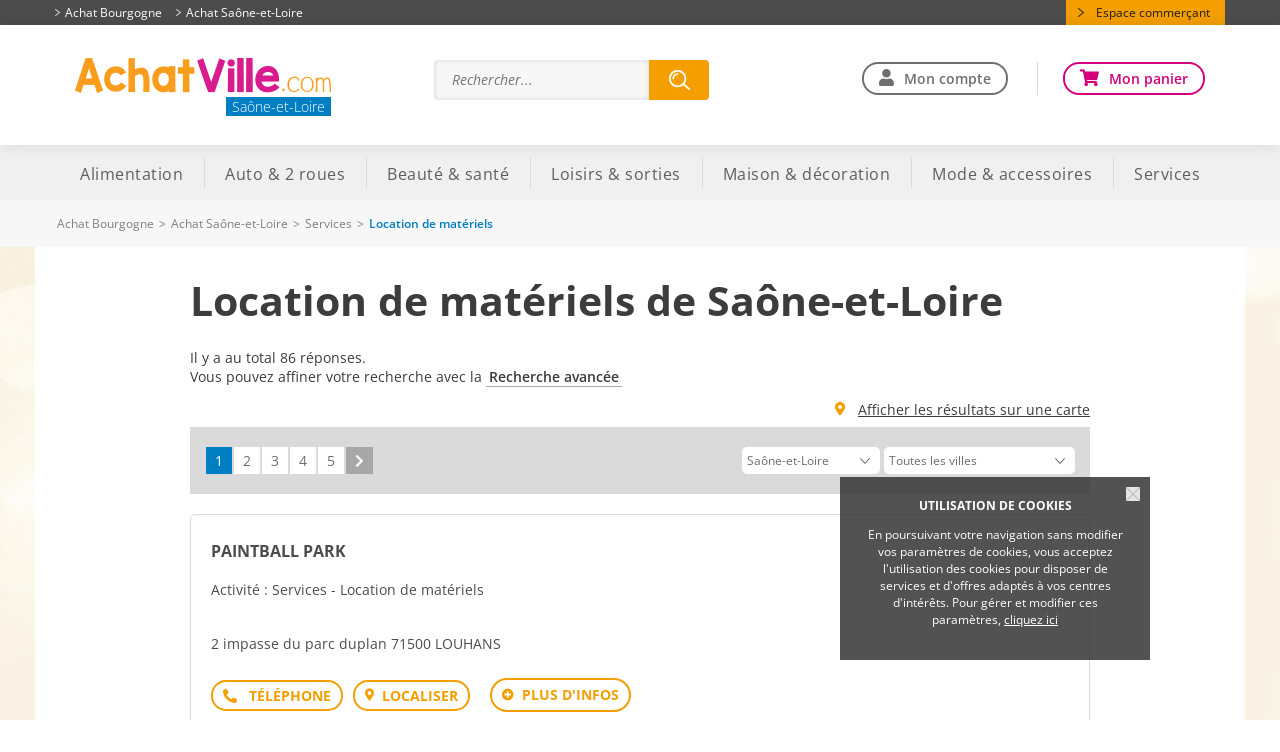

--- FILE ---
content_type: text/html; charset=iso-8859-15
request_url: https://www.achat-saone-et-loire.com/cat98-Location-de-materiels.htm
body_size: 26232
content:
<!DOCTYPE html>
<html lang="fr">
<head>
        <meta http-equiv="Content-Type" content="text/html; charset=iso-8859-15">
    <meta name=viewport content="width=device-width, initial-scale=1, maximum-scale=1">
    <meta name="Author" content="EOLAS">
    <title>Location de matériels - Achat Saône-et-Loire</title>
    <meta name="referrer" content="origin-when-crossorigin">
    <meta name="Description" content="Location de matériels : Tous les magasins et commerçants de Saône-et-Loire sont sur www.achat-saone-et-loire.com">

<link rel="canonical" href="https://www.achat-saone-et-loire.com/cat98-Location-de-materiels.htm">    
                                  <!-- Google tag (gtag.js) -->
                                  <script async src="https://www.googletagmanager.com/gtag/js?id=G-D3LG5Y5K20"></script>
                                  <script>
                                    window.dataLayer = window.dataLayer || [];
                                    function gtag(){dataLayer.push(arguments);}
                                    gtag('js', new Date());
 
                                    gtag('config', 'G-D3LG5Y5K20');
                                    gtag('config', 'G-FNSD30LT09');
                                  </script>

                        <link href="https://www.achat-saone-et-loire.com/rss_Coupon.php" type="application/rss+xml" rel="alternate" title="Toutes les Bonnes Affaires de Achat Saône-et-Loire">
<link href="https://www.vitrinesdebourgogne.com/include/favicon/favicon.ico" rel="shortcut icon" type="image/x-icon">
<link href="https://media.achat-ville.com/include/themes_50/noel/css.css" media="screen" rel="stylesheet">
<link href="https://media.achat-ville.com/include/css_118/style.min.css" media="screen" rel="stylesheet">
<link href="https://media.achat-ville.com/include/css_118/print.min.css" media="print" rel="stylesheet">
<link href="https://cdnjs.cloudflare.com/ajax/libs/fancybox/2.1.4/jquery.fancybox.min.css" media="screen" rel="stylesheet">
<link href="https://cdnjs.cloudflare.com/ajax/libs/OwlCarousel2/2.1.6/assets/owl.carousel.min.css" media="screen" rel="stylesheet">
</head>
<body>
<div id="document_outer">
    <div id="document" class="menuMobile">
            <script type="text/javascript">
        function acceptCookies() {
            $('#cookie_cnil_img').unbind('click').bind('click', function () {
                var expires = new Date();
                expires.setFullYear(expires.getFullYear() + 1);
                document.cookie = 'c_cnil_msg=hide; expires=' + expires.toUTCString() + '; path=/';
                $('#cookie_cnil').slideUp();
            });
        }
    </script>
    <div class="innerParagraphe">
        <div id="cookie_cnil">
            <h3>UTILISATION DE COOKIES</h3>
            <img src="https://media.achat-ville.com/images_52/closeCookieCNIL.png" alt="Fermer" id="cookie_cnil_img">
            <p>En poursuivant votre navigation sans modifier vos paramètres de cookies, vous acceptez l'utilisation des cookies pour disposer de services et d'offres adaptés à vos
                centres d'intérêts. Pour gérer et modifier ces paramètres, <a href="/pageCookies.php">cliquez ici</a></p>
        </div>
    </div>
    <div id="bandeauTresHaut">
    <div class="innerCenter">
                    <a href="https://www.vitrinesdebourgogne.com" class="welcomeLink">Achat Bourgogne</a>
                <a href="https://www.achat-saone-et-loire.com" class="welcomeLink">Achat Saône-et-Loire</a>
        <ul id="acces">
                                </ul>
        <div class="accesCommercant">
            <a href="https://www.vitrinesdebourgogne.com/admin" title="Espace commerçant" rel="nofollow">Espace commerçant</a>
        </div>
    </div>
</div>
        <div id="bandeauHaut">

            <div class="innerCenter clearfix">
            <div id="logo" class="mobileHide">
                <a href="https://www.achat-saone-et-loire.com">
                    <img src="https://media.achat-ville.com/images_52/logo_achatville.png" alt="Achat Saône-et-Loire : Magasin et commerce">
                    <span class="logoPlt">Saône-et-Loire</span>                </a>
            </div>
            
<div id="searchEngineSwitch"><span></span></div>
<div id="searchEngineContainer" >
    <form class="clearfix" data-search_engine="main" action="https://www.achat-saone-et-loire.com/pageResultat.php" method="get">
        <input type="text" name="searchstring" class="searchstring" value="" placeholder="Rechercher...">
        <div class="action">
            <input type="submit" name="submit" class="submit" value="Trouver" onclick="_gaq.push(['_trackEvent', 'Clic', 'Homepage', 'Recherche simple']);">
        </div>
    </form>
</div>
                            <div id="bandeauHD">
                                            <ul class="userConnect mobileHide">
                                                            <li id="monCompte"><a href="https://www.achat-saone-et-loire.com/cpt_authentification.php" rel="nofollow">Mon compte</a></li>
                                                        <li id="monPanier"><a href="https://www.achat-saone-et-loire.com/pagePanier.php" rel="nofollow">Mon panier</a></li>
                        </ul>
                                    </div>
                    </div>
    </div>
<div class="contentMenu">
    <div class="innerCenter">
        <div id="cover" style="height: 100%; width: 100%;"></div>
        <div class="menuFixe clearfix">
            <button type="button" class="aria-toggle tabletShow" id="btnMenuPrincipal" aria-controls="menuPrincipal" aria-expanded="false">
                <span class="visuallyhidden">Menu</span>
            </button>

                        <nav class="menu" id="menuPrincipal" role="navigation">
                <ul class="onglets clearfix">
                                            <li id="accesCompte" class="niv1 tabletShow"><a href="https://www.achat-saone-et-loire.com/cpt_authentification.php" rel="nofollow">Mon compte</a></li>
                                                            <li class="niv1"><a id="nav_1" class="none nivLien1 aria-toggle" aria-controls="sousMenuP_1" href="https://www.achat-saone-et-loire.com/dom1-Alimentation.htm"><span>Alimentation</span></a><div id="sousMenuP_1" class="sousMenuOuter"><ul class="sousMenu clearfix"><li><a href="https://www.achat-saone-et-loire.com/cat2-Boucherie-charcuterie.htm">Boucherie &amp; charcuterie</a></li><li><a href="https://www.achat-saone-et-loire.com/cat3-Boulangerie-patisserie.htm">Boulangerie &amp; pâtisserie</a></li><li><a href="https://www.achat-saone-et-loire.com/cat4-Chocolaterie-confiserie.htm">Chocolaterie &amp; confiserie</a></li><li><a href="https://www.achat-saone-et-loire.com/cat5-Dietetique.htm">Diététique</a></li><li><a href="https://www.achat-saone-et-loire.com/cat6-Epicerie-fine.htm">Epicerie fine</a></li><li><a href="https://www.achat-saone-et-loire.com/cat8-Fromagerie-laiterie.htm">Fromagerie &amp; laiterie</a></li><li><a href="https://www.achat-saone-et-loire.com/cat7-Fruits-legumes.htm">Fruits &amp; légumes</a></li><li><a href="https://www.achat-saone-et-loire.com/cat10-Poissonnerie.htm">Poissonnerie</a></li><li><a href="https://www.achat-saone-et-loire.com/cat116-Produits-bio-equitables.htm">Produits bio &amp; équitables</a></li><li><a href="https://www.achat-saone-et-loire.com/cat115-Produits-regionaux.htm">Produits régionaux</a></li><li><a href="https://www.achat-saone-et-loire.com/cat11-Produits-surgeles.htm">Produits surgelés</a></li><li><a href="https://www.achat-saone-et-loire.com/cat12-Supermarches-superettes.htm">Supermarchés &amp; superettes</a></li><li><a href="https://www.achat-saone-et-loire.com/cat13-Torrefaction-cafes-thes.htm">Torréfaction, cafés, thés</a></li><li><a href="https://www.achat-saone-et-loire.com/cat14-Traiteurs.htm">Traiteurs</a></li><li><a href="https://www.achat-saone-et-loire.com/cat15-Vins-spiritueux-bieres.htm">Vins, spiritueux, bières</a></li></ul></div></li><li class="niv1"><a id="nav_2" class="none nivLien1 aria-toggle" aria-controls="sousMenuP_2" href="https://www.achat-saone-et-loire.com/dom2-Auto-2-roues.htm"><span>Auto &amp; 2 roues</span></a><div id="sousMenuP_2" class="sousMenuOuter"><ul class="sousMenu clearfix"><li><a href="https://www.achat-saone-et-loire.com/cat17-Concessionnaires-auto.htm">Concessionnaires auto</a></li><li><a href="https://www.achat-saone-et-loire.com/cat18-Concessionnaires-moto.htm">Concessionnaires moto</a></li><li><a href="https://www.achat-saone-et-loire.com/cat19-Controle-technique.htm">Contrôle technique</a></li><li><a href="https://www.achat-saone-et-loire.com/cat20-Ecoles-de-conduite.htm">Ecoles de conduite</a></li><li><a href="https://www.achat-saone-et-loire.com/cat21-Entretien-reparation.htm">Entretien &amp; réparation</a></li><li><a href="https://www.achat-saone-et-loire.com/cat22-Equipements-divers.htm">Equipements divers</a></li><li><a href="https://www.achat-saone-et-loire.com/cat23-Location-de-vehicules.htm">Location de véhicules</a></li><li><a href="https://www.achat-saone-et-loire.com/cat25-Stations-de-carburant.htm">Stations de carburant</a></li><li><a href="https://www.achat-saone-et-loire.com/cat113-Velo.htm">Vélo</a></li></ul></div></li><li class="niv1"><a id="nav_3" class="none nivLien1 aria-toggle" aria-controls="sousMenuP_3" href="https://www.achat-saone-et-loire.com/dom15-Beaute-sante.htm"><span>Beauté &amp; santé</span></a><div id="sousMenuP_3" class="sousMenuOuter"><ul class="sousMenu clearfix"><li><a href="https://www.achat-saone-et-loire.com/cat80-Coiffeurs.htm">Coiffeurs</a></li><li><a href="https://www.achat-saone-et-loire.com/cat81-Instituts-de-beaute.htm">Instituts de beauté</a></li><li><a href="https://www.achat-saone-et-loire.com/cat82-Laboratoires-d-analyse-medicale.htm">Laboratoires d'analyse médicale</a></li><li><a href="https://www.achat-saone-et-loire.com/cat83-Materiel-medical-et-orthopedique.htm">Matériel médical et orthopédique</a></li><li><a href="https://www.achat-saone-et-loire.com/cat84-Opticiens.htm">Opticiens</a></li><li><a href="https://www.achat-saone-et-loire.com/cat85-Parfumeries.htm">Parfumeries</a></li><li><a href="https://www.achat-saone-et-loire.com/cat86-Pharmacies-parapharmacies.htm">Pharmacies &amp; parapharmacies</a></li><li><a href="https://www.achat-saone-et-loire.com/cat87-Professionnels-de-la-sante.htm">Professionnels de la santé</a></li></ul></div></li><li class="niv1"><a id="nav_4" class="none nivLien1 aria-toggle" aria-controls="sousMenuP_4" href="https://www.achat-saone-et-loire.com/dom6-Loisirs-sorties.htm"><span>Loisirs &amp; sorties</span></a><div id="sousMenuP_4" class="sousMenuOuter"><ul class="sousMenu clearfix"><li><a href="https://www.achat-saone-et-loire.com/cat42-Agences-de-voyage.htm">Agences de voyage</a></li><li><a href="https://www.achat-saone-et-loire.com/cat35-Bars-cafes-brasseries.htm">Bars, cafés &amp; brasseries</a></li><li><a href="https://www.achat-saone-et-loire.com/cat43-Campings.htm">Campings</a></li><li><a href="https://www.achat-saone-et-loire.com/cat132-Chambres-d-hotes-gites-autres-hebergements.htm">Chambres d'hôtes, gites, autres hébergements</a></li><li><a href="https://www.achat-saone-et-loire.com/cat45-Cinemas.htm">Cinémas</a></li><li><a href="https://www.achat-saone-et-loire.com/cat36-Hotels.htm">Hôtels</a></li><li><a href="https://www.achat-saone-et-loire.com/cat47-Jeux-jouets.htm">Jeux &amp; jouets</a></li><li><a href="https://www.achat-saone-et-loire.com/cat79-Librairies-papeteries.htm">Librairies &amp; papeteries</a></li><li><a href="https://www.achat-saone-et-loire.com/cat46-Loisirs-actifs-discotheques.htm">Loisirs actifs, discothèques</a></li><li><a href="https://www.achat-saone-et-loire.com/cat37-Restaurants.htm">Restaurants</a></li><li><a href="https://www.achat-saone-et-loire.com/cat38-Restauration-rapide-sandwicheries.htm">Restauration rapide &amp; sandwicheries</a></li><li><a href="https://www.achat-saone-et-loire.com/cat51-Spectacles.htm">Spectacles</a></li><li><a href="https://www.achat-saone-et-loire.com/cat52-Sport.htm">Sport</a></li><li><a href="https://www.achat-saone-et-loire.com/cat53-Transports.htm">Transports</a></li></ul></div></li><li class="niv1"><a id="nav_5" class="none nivLien1 aria-toggle" aria-controls="sousMenuP_5" href="https://www.achat-saone-et-loire.com/dom8-Maison-decoration.htm"><span>Maison &amp; décoration</span></a><div id="sousMenuP_5" class="sousMenuOuter"><ul class="sousMenu clearfix"><li><a href="https://www.achat-saone-et-loire.com/cat58-Ameublement.htm">Ameublement</a></li><li><a href="https://www.achat-saone-et-loire.com/cat54-Antiquites-brocantes.htm">Antiquités &amp; brocantes</a></li><li><a href="https://www.achat-saone-et-loire.com/cat59-Art-decoration.htm">Art &amp; décoration</a></li><li><a href="https://www.achat-saone-et-loire.com/cat124-Artisans.htm">Artisans</a></li><li><a href="https://www.achat-saone-et-loire.com/cat109-Arts-de-la-table.htm">Arts de la table</a></li><li><a href="https://www.achat-saone-et-loire.com/cat73-Audio-video.htm">Audio &amp; vidéo</a></li><li><a href="https://www.achat-saone-et-loire.com/cat131-Coutellerie.htm">Coutellerie</a></li><li><a href="https://www.achat-saone-et-loire.com/cat60-Electromenager.htm">Electroménager</a></li><li><a href="https://www.achat-saone-et-loire.com/cat61-Fleuristes.htm">Fleuristes</a></li><li><a href="https://www.achat-saone-et-loire.com/cat56-Grands-magasins.htm">Grands magasins</a></li><li><a href="https://www.achat-saone-et-loire.com/cat74-Informatique.htm">Informatique</a></li><li><a href="https://www.achat-saone-et-loire.com/cat62-Luminaires.htm">Luminaires</a></li><li><a href="https://www.achat-saone-et-loire.com/cat63-Revetements.htm">Revêtements</a></li><li><a href="https://www.achat-saone-et-loire.com/cat76-Telephonie.htm">Téléphonie</a></li></ul></div></li><li class="niv1"><a id="nav_6" class="none nivLien1 aria-toggle" aria-controls="sousMenuP_6" href="https://www.achat-saone-et-loire.com/dom9-Mode-accessoires.htm"><span>Mode &amp; accessoires</span></a><div id="sousMenuP_6" class="sousMenuOuter"><ul class="sousMenu clearfix"><li><a href="https://www.achat-saone-et-loire.com/cat69-Bijouterie-horlogerie.htm">Bijouterie &amp; horlogerie</a></li><li><a href="https://www.achat-saone-et-loire.com/cat66-Chaussures.htm">Chaussures</a></li><li><a href="https://www.achat-saone-et-loire.com/cat68-Habillement.htm">Habillement</a></li><li><a href="https://www.achat-saone-et-loire.com/cat70-Lingerie.htm">Lingerie</a></li><li><a href="https://www.achat-saone-et-loire.com/cat71-Maroquinerie-bagagerie.htm">Maroquinerie &amp; bagagerie</a></li><li><a href="https://www.achat-saone-et-loire.com/cat72-Tissus-couture-mercerie.htm">Tissus, couture &amp; mercerie</a></li></ul></div></li><li class="niv1"><a id="nav_7" class="none nivLien1 aria-toggle" aria-controls="sousMenuP_7" href="https://www.achat-saone-et-loire.com/dom13-Services.htm"><span>Services</span></a><div id="sousMenuP_7" class="sousMenuOuter"><ul class="sousMenu clearfix"><li><a href="https://www.achat-saone-et-loire.com/cat88-Animaleries-toilettage.htm">Animaleries &amp; toilettage</a></li><li><a href="https://www.achat-saone-et-loire.com/cat120-Associations-Marches.htm">Associations &amp; Marchés</a></li><li><a href="https://www.achat-saone-et-loire.com/cat89-Assurances.htm">Assurances</a></li><li><a href="https://www.achat-saone-et-loire.com/cat90-Autres-services.htm">Autres services</a></li><li><a href="https://www.achat-saone-et-loire.com/cat91-Banques-finance.htm">Banques &amp; finance</a></li><li><a href="https://www.achat-saone-et-loire.com/cat92-Blanchisserie-teinturerie.htm">Blanchisserie &amp; teinturerie</a></li><li><a href="https://www.achat-saone-et-loire.com/cat27-Combustibles.htm">Combustibles</a></li><li><a href="https://www.achat-saone-et-loire.com/cat40-Construction-BTP.htm">Construction &amp; BTP</a></li><li><a href="https://www.achat-saone-et-loire.com/cat93-Cordonnerie.htm">Cordonnerie</a></li><li><a href="https://www.achat-saone-et-loire.com/cat122-Diagnostics-immobiliers.htm">Diagnostics immobiliers</a></li><li><a href="https://www.achat-saone-et-loire.com/cat96-Droguerie.htm">Droguerie</a></li><li><a href="https://www.achat-saone-et-loire.com/cat94-Demenagement.htm">Déménagement</a></li><li><a href="https://www.achat-saone-et-loire.com/cat95-Depannage.htm">Dépannage</a></li><li><a href="https://www.achat-saone-et-loire.com/cat39-Immobilier.htm">Immobilier</a></li><li><a href="https://www.achat-saone-et-loire.com/cat98-Location-de-materiels.htm">Location de matériels</a></li><li><a href="https://www.achat-saone-et-loire.com/cat100-Nettoyage-industriel.htm">Nettoyage industriel</a></li><li><a href="https://www.achat-saone-et-loire.com/cat30-Outillage-materiaux.htm">Outillage &amp; matériaux</a></li><li><a href="https://www.achat-saone-et-loire.com/cat102-Photographie.htm">Photographie</a></li><li><a href="https://www.achat-saone-et-loire.com/cat103-Pompes-funebres.htm">Pompes funèbres</a></li><li><a href="https://www.achat-saone-et-loire.com/cat33-Quincaillerie.htm">Quincaillerie</a></li><li><a href="https://www.achat-saone-et-loire.com/cat130-Services-a-la-personne.htm">Services à la personne</a></li><li><a href="https://www.achat-saone-et-loire.com/cat105-Tabac.htm">Tabac</a></li><li><a href="https://www.achat-saone-et-loire.com/cat106-Taxis.htm">Taxis</a></li><li><a href="https://www.achat-saone-et-loire.com/cat107-Transports-en-commun.htm">Transports en commun</a></li></ul></div></li>                </ul>
            </nav>
                            <div class="userConnect mobileShow">
                    <div id="logo">
                        <a href="https://www.achat-saone-et-loire.com">
                            <img src="https://media.achat-ville.com/images_52/logo_achatville.png" alt="Achat Saône-et-Loire : Magasin et commerce">
                            <span class="logoPlt">Saône-et-Loire</span>                        </a>
                    </div>
                    <div id="accesPanier"><a href="https://www.achat-saone-et-loire.com/pagePanier.php" rel="nofollow"><span class="visuallyhidden">Mon panier</span></a></div>
                </div>
                    </div>
    </div>
</div>

        <div id="corps">
            <div id="brd-crumbs" class="mobileHide"><div class="innerCenter"><div id="filAriane"><div><span><span><a href="https://www.vitrinesdebourgogne.com">Achat Bourgogne</a></span> &gt; <span><a href="https://www.achat-saone-et-loire.com">Achat Saône-et-Loire</a></span> &gt; <span><a href="https://www.achat-saone-et-loire.com/dom13-Services.htm">Services</a></span> &gt; <span class="last">Location de matériels</span></span></div></div></div></div><script type="application/ld+json">{"@context":"https:\/\/schema.org","@type":"BreadcrumbList","itemListElement":[{"@type":"ListItem","position":0,"name":"Achat Bourgogne","item":{"@type":"WebSite","@id":"https:\/\/www.vitrinesdebourgogne.com"}},{"@type":"ListItem","position":1,"name":"Achat Sa\u00f4ne-et-Loire","item":{"@type":"WebSite","@id":"https:\/\/www.achat-saone-et-loire.com"}},{"@type":"ListItem","position":2,"name":"Services","item":{"@type":"WebPage","@id":"https:\/\/www.achat-saone-et-loire.com\/dom13-Services.htm"}}]}</script>            <div id="contenu" class="innerCenter clearfix">
                <div id="principal" data-ad-unit-path="listeprod" class="wide pageCategory">
                    <h1><span>Location de matériels de Saône-et-Loire</span></h1>
                    <div class="listeContenu clear">
                        <div></div>                                                <p class="resultats clearfix">
                            Il y a au total 86 réponses.
                            <br>
                            Vous pouvez affiner votre recherche
                            avec la <a class="rechAvancee" href="https://www.achat-saone-et-loire.com/recherche1-1.htm" rel="nofollow">Recherche avancée</a>
                        </p>
                                                            <div class="blocCategory">
                                    <a href="javascript:void(0)" onclick="storesOnMap.showWideScreen();" class="resultatsCarte right">Afficher les résultats sur une carte</a>
                                </div>
                                                                            

                        
                        <div class="blocNavigation"><div class="regletteNavigation"><div class="pages"><span class="selected">1</span><span><a href="/cat98-Location-de-materiels.htm?ZON_IDENTIFIANT=12&amp;nomRepertoire=&amp;SPE_IDENTIFIANT=98&amp;ipspe98=2&amp;mpspe98=10#pspe98">2</a></span><span><a href="/cat98-Location-de-materiels.htm?ZON_IDENTIFIANT=12&amp;nomRepertoire=&amp;SPE_IDENTIFIANT=98&amp;ipspe98=3&amp;mpspe98=10#pspe98">3</a></span><span><a href="/cat98-Location-de-materiels.htm?ZON_IDENTIFIANT=12&amp;nomRepertoire=&amp;SPE_IDENTIFIANT=98&amp;ipspe98=4&amp;mpspe98=10#pspe98">4</a></span><span><a href="/cat98-Location-de-materiels.htm?ZON_IDENTIFIANT=12&amp;nomRepertoire=&amp;SPE_IDENTIFIANT=98&amp;ipspe98=5&amp;mpspe98=10#pspe98">5</a></span><span class="next"><a class="iconNext" href="/cat98-Location-de-materiels.htm?ZON_IDENTIFIANT=12&amp;nomRepertoire=&amp;SPE_IDENTIFIANT=98&amp;ipspe98=2&amp;mpspe98=10#pspe98" rel="next"><span class="visuallyhidden">Suivant</span></a></span></div><div class="sortBy">
                            <form action="https://www.achat-saone-et-loire.com/cat98-Location-de-materiels.htm#SpeRecherche" method="post" name="formulaireRech" class="formRechAll">
                                <select name="ZON_IDENTIFIANT" onChange="$('#entryCity').val(-1);this.form.submit()">
                                    <option value="-1">Toutes les zones</option>
                                    <option value="3">Côte-d'Or</option><option value="12" selected>Saône-et-Loire</option>
                                </select>
                                <select name="LIEU_IDENTIFIANT" id="entryCity" onChange="this.form.submit()">
                                    <option value="-1">Toutes les villes</option>
                                    <option value="859"  rel="zon-12">ALLEREY SUR SAONE</option><option value="866"  rel="zon-12">ALLERIOT</option><option value="1250"  rel="zon-12">ALUZE</option><option value="848"  rel="zon-12">AMEUGNY</option><option value="1152"  rel="zon-12">ANGLURE SOUS DUN</option><option value="861"  rel="zon-12">ANOST</option><option value="1080"  rel="zon-12">ANTULLY</option><option value="835"  rel="zon-12">ANZY LE DUC</option><option value="1142"  rel="zon-12">ARTAIX</option><option value="1170"  rel="zon-12">AUTHUMES</option><option value="776"  rel="zon-12">AUTUN</option><option value="1057"  rel="zon-12">AUXY</option><option value="836"  rel="zon-12">AZE</option><option value="1068"  rel="zon-12">BANTANGES</option><option value="932"  rel="zon-12">BARIZEY</option><option value="1157"  rel="zon-12">BARNAY</option><option value="1031"  rel="zon-12">BARON</option><option value="885"  rel="zon-12">BAUDEMONT</option><option value="1024"  rel="zon-12">BAUDRIERES</option><option value="843"  rel="zon-12">BAUGY</option><option value="1001"  rel="zon-12">BEAUBERY</option><option value="1135"  rel="zon-12">BEAUMONT SUR GROSNE</option><option value="758"  rel="zon-12">BEAUREPAIRE EN BRESSE</option><option value="1032"  rel="zon-12">BELLEVESVRE</option><option value="1181"  rel="zon-12">BERGESSERIN</option><option value="1145"  rel="zon-12">BERZE LA VILLE</option><option value="793"  rel="zon-12">BERZE LE CHATEL</option><option value="891"  rel="zon-12">BEY</option><option value="1185"  rel="zon-12">BISSEY SOUS CRUCHAUD</option><option value="1105"  rel="zon-12">BISSY LA MACONNAISE</option><option value="1203"  rel="zon-12">BISSY SUR FLEY</option><option value="1027"  rel="zon-12">BLANOT</option><option value="847"  rel="zon-12">BLANZY</option><option value="1028"  rel="zon-12">BONNAY</option><option value="1249"  rel="zon-12">BOUHANS</option><option value="764"  rel="zon-12">BOURBON LANCY</option><option value="1182"  rel="zon-12">BOURG LE COMTE</option><option value="1007"  rel="zon-12">BOURGVILAIN</option><option value="1100"  rel="zon-12">BOUZERON</option><option value="931"  rel="zon-12">BOYER</option><option value="1136"  rel="zon-12">BRAGNY SUR SAONE</option><option value="1166"  rel="zon-12">BRANDON</option><option value="898"  rel="zon-12">BRANGES</option><option value="1191"  rel="zon-12">BRAY</option><option value="1221"  rel="zon-12">BRESSE SUR GROSNE</option><option value="1161"  rel="zon-12">BRIANT</option><option value="978"  rel="zon-12">BRIENNE</option><option value="1041"  rel="zon-12">BROYE</option><option value="874"  rel="zon-12">BRUAILLES</option><option value="945"  rel="zon-12">BUFFIERES</option><option value="850"  rel="zon-12">BURGY</option><option value="1248"  rel="zon-12">BURNAND</option><option value="943"  rel="zon-12">BUSSIERES</option><option value="756"  rel="zon-12">BUXY</option><option value="786"  rel="zon-12">CERON</option><option value="769"  rel="zon-12">CHAGNY</option><option value="788"  rel="zon-12">CHAINTRE</option><option value="1048"  rel="zon-12">CHALMOUX</option><option value="751"  rel="zon-12">CHALON SUR SAONE</option><option value="882"  rel="zon-12">CHAMBILLY</option><option value="1034"  rel="zon-12">CHAMILLY</option><option value="899"  rel="zon-12">CHAMPAGNAT</option><option value="1077"  rel="zon-12">CHAMPAGNY SOUS UXELLES</option><option value="816"  rel="zon-12">CHAMPFORGEUIL</option><option value="911"  rel="zon-12">CHAMPLECY</option><option value="962"  rel="zon-12">CHANES</option><option value="1204"  rel="zon-12">CHANGE</option><option value="1022"  rel="zon-12">CHANGY</option><option value="1025"  rel="zon-12">CHAPAIZE</option><option value="961"  rel="zon-12">CHARBONNAT</option><option value="1054"  rel="zon-12">CHARBONNIERES</option><option value="1247"  rel="zon-12">CHARDONNAY</option><option value="902"  rel="zon-12">CHARETTE-VARENNES</option><option value="1141"  rel="zon-12">CHARMOY</option><option value="779"  rel="zon-12">CHARNAY LES MACON</option><option value="796"  rel="zon-12">CHAROLLES</option><option value="1106"  rel="zon-12">CHARRECEY</option><option value="912"  rel="zon-12">CHASSELAS</option><option value="826"  rel="zon-12">CHASSEY LE CAMP</option><option value="1246"  rel="zon-12">CHASSIGNY SOUS DUN</option><option value="1144"  rel="zon-12">CHASSY</option><option value="862"  rel="zon-12">CHATEAU</option><option value="782"  rel="zon-12">CHATEAUNEUF</option><option value="1119"  rel="zon-12">CHATENAY</option><option value="841"  rel="zon-12">CHATENOY EN BRESSE</option><option value="805"  rel="zon-12">CHATENOY LE ROYAL</option><option value="851"  rel="zon-12">CHAUDENAY</option><option value="791"  rel="zon-12">CHAUFFAILLES</option><option value="1010"  rel="zon-12">CHEILLY LES MARANGES</option><option value="1117"  rel="zon-12">CHENAY LE CHATEL</option><option value="979"  rel="zon-12">CHENOVES</option><option value="984"  rel="zon-12">CHEVAGNY LES CHEVRIERES</option><option value="1067"  rel="zon-12">CHEVAGNY SUR GUYE</option><option value="1130"  rel="zon-12">CHIDDES</option><option value="1075"  rel="zon-12">CHISSEY EN MORVAN</option><option value="828"  rel="zon-12">CHISSEY LES MACON</option><option value="974"  rel="zon-12">CIEL</option><option value="928"  rel="zon-12">CIRY LE NOBLE</option><option value="969"  rel="zon-12">CLERMAIN</option><option value="1016"  rel="zon-12">CLESSE</option><option value="1112"  rel="zon-12">CLESSY</option><option value="781"  rel="zon-12">CLUNY</option><option value="980"  rel="zon-12">COLLONGE EN CHAROLLAIS</option><option value="1137"  rel="zon-12">COLOMBIER EN BRIONNAIS</option><option value="1084"  rel="zon-12">CONDAL</option><option value="1115"  rel="zon-12">CORDESSE</option><option value="852"  rel="zon-12">CORMATIN</option><option value="1160"  rel="zon-12">CORTAMBERT</option><option value="863"  rel="zon-12">COUBLANC</option><option value="823"  rel="zon-12">COUCHES</option><option value="787"  rel="zon-12">CRECHES SUR SAONE</option><option value="1128"  rel="zon-12">CRESSY SUR SOMME</option><option value="846"  rel="zon-12">CRISSEY</option><option value="892"  rel="zon-12">CRONAT</option><option value="1129"  rel="zon-12">CRUZILLE</option><option value="800"  rel="zon-12">CUISEAUX</option><option value="868"  rel="zon-12">CUISERY</option><option value="1146"  rel="zon-12">CULLES LES ROCHES</option><option value="1126"  rel="zon-12">CURBIGNY</option><option value="803"  rel="zon-12">CURDIN</option><option value="985"  rel="zon-12">CURGY</option><option value="1200"  rel="zon-12">CURTIL SOUS BUFFIERES</option><option value="1233"  rel="zon-12">CURTIL SOUS BURNAND</option><option value="1176"  rel="zon-12">CUSSY EN MORVAN</option><option value="1214"  rel="zon-12">CUZY</option><option value="1168"  rel="zon-12">DAMEREY</option><option value="1051"  rel="zon-12">DAVAYE</option><option value="940"  rel="zon-12">DEMIGNY</option><option value="973"  rel="zon-12">DENNEVY</option><option value="1219"  rel="zon-12">DETTEY</option><option value="858"  rel="zon-12">DEVROUZE</option><option value="1212"  rel="zon-12">DICONNE</option><option value="763"  rel="zon-12">DIGOIN</option><option value="767"  rel="zon-12">DOMMARTIN LES CUISEAUX</option><option value="752"  rel="zon-12">DOMPIERRE LES ORMES</option><option value="1113"  rel="zon-12">DONZY LE NATIONAL</option><option value="839"  rel="zon-12">DRACY LE FORT</option><option value="1154"  rel="zon-12">DRACY LES COUCHES</option><option value="1096"  rel="zon-12">DRACY ST LOUP</option><option value="963"  rel="zon-12">DYO</option><option value="834"  rel="zon-12">ECUISSES</option><option value="909"  rel="zon-12">EPERVANS</option><option value="822"  rel="zon-12">EPINAC</option><option value="1197"  rel="zon-12">ESSERTENNE</option><option value="794"  rel="zon-12">ETANG SUR ARROUX</option><option value="903"  rel="zon-12">ETRIGNY</option><option value="1163"  rel="zon-12">FARGES LES CHALON</option><option value="1150"  rel="zon-12">FARGES LES MACON</option><option value="1013"  rel="zon-12">FLACEY EN BRESSE</option><option value="944"  rel="zon-12">FLEURVILLE</option><option value="1095"  rel="zon-12">FLEURY LA MONTAGNE</option><option value="824"  rel="zon-12">FONTAINES</option><option value="1098"  rel="zon-12">FRAGNES LA LOYERE</option><option value="785"  rel="zon-12">FRANGY EN BRESSE</option><option value="1087"  rel="zon-12">FRETTERANS</option><option value="1174"  rel="zon-12">FRONTENARD</option><option value="1005"  rel="zon-12">FRONTENAUD</option><option value="1006"  rel="zon-12">FUISSE</option><option value="840"  rel="zon-12">GENELARD</option><option value="889"  rel="zon-12">GENOUILLY</option><option value="888"  rel="zon-12">GERGY</option><option value="837"  rel="zon-12">GERMAGNY</option><option value="1153"  rel="zon-12">GERMOLLES SUR GROSNE</option><option value="965"  rel="zon-12">GIBLES</option><option value="941"  rel="zon-12">GIGNY SUR SAONE</option><option value="842"  rel="zon-12">GILLY SUR LOIRE</option><option value="806"  rel="zon-12">GIVRY</option><option value="924"  rel="zon-12">GOURDON</option><option value="1033"  rel="zon-12">GRANGES</option><option value="1245"  rel="zon-12">GREVILLY</option><option value="878"  rel="zon-12">GRURY</option><option value="777"  rel="zon-12">GUEUGNON</option><option value="1003"  rel="zon-12">HAUTEFOND</option><option value="959"  rel="zon-12">HUILLY SUR SEILLE</option><option value="875"  rel="zon-12">HURIGNY</option><option value="930"  rel="zon-12">IGE</option><option value="761"  rel="zon-12">IGORNAY</option><option value="967"  rel="zon-12">IGUERANDE</option><option value="893"  rel="zon-12">ISSY L EVEQUE</option><option value="1046"  rel="zon-12">JALOGNY</option><option value="1224"  rel="zon-12">JAMBLES</option><option value="1042"  rel="zon-12">JONCY</option><option value="993"  rel="zon-12">JOUDES</option><option value="1085"  rel="zon-12">JOUVENCON</option><option value="1090"  rel="zon-12">JUGY</option><option value="1058"  rel="zon-12">JUIF</option><option value="951"  rel="zon-12">JULLY LES BUXY</option><option value="968"  rel="zon-12">L ABERGEMENT DE CUISERY</option><option value="771"  rel="zon-12">L ABERGEMENT STE COLOMBE</option><option value="1234"  rel="zon-12">LA BOULAYE</option><option value="1035"  rel="zon-12">LA CELLE EN MORVAN</option><option value="1235"  rel="zon-12">LA CHAPELLE AU MANS</option><option value="1081"  rel="zon-12">LA CHAPELLE DE BRAGNY</option><option value="872"  rel="zon-12">LA CHAPELLE DE GUINCHAY</option><option value="914"  rel="zon-12">LA CHAPELLE DU MONT DE FRANCE</option><option value="1097"  rel="zon-12">LA CHAPELLE NAUDE</option><option value="1047"  rel="zon-12">LA CHAPELLE SOUS DUN</option><option value="1199"  rel="zon-12">LA CHAPELLE SOUS UCHON</option><option value="1014"  rel="zon-12">LA CHAPELLE ST SAUVEUR</option><option value="1118"  rel="zon-12">LA CHAPELLE THECLE</option><option value="946"  rel="zon-12">LA CHARMEE</option><option value="790"  rel="zon-12">LA CLAYETTE</option><option value="1179"  rel="zon-12">LA FRETTE</option><option value="1088"  rel="zon-12">LA GENETE</option><option value="1078"  rel="zon-12">LA GRANDE VERRIERE</option><option value="809"  rel="zon-12">LA GUICHE</option><option value="1063"  rel="zon-12">LA LOYERE</option><option value="818"  rel="zon-12">LA MOTTE ST JEAN</option><option value="1215"  rel="zon-12">LA PETITE VERRIERE</option><option value="1188"  rel="zon-12">LA RACINEUSE</option><option value="926"  rel="zon-12">LA ROCHE VINEUSE</option><option value="768"  rel="zon-12">LA SALLE</option><option value="1060"  rel="zon-12">LA TAGNIERE</option><option value="1195"  rel="zon-12">LA TRUCHERE</option><option value="1018"  rel="zon-12">LA VILLENEUVE</option><option value="887"  rel="zon-12">LA VINEUSE SUR FREGANDE</option><option value="1107"  rel="zon-12">LACROST</option><option value="827"  rel="zon-12">LAIVES</option><option value="970"  rel="zon-12">LAIZE</option><option value="1059"  rel="zon-12">LAIZY</option><option value="1218"  rel="zon-12">LALHEUE</option><option value="1133"  rel="zon-12">LANS</option><option value="1149"  rel="zon-12">LAYS SUR LE DOUBS</option><option value="778"  rel="zon-12">LE BREUIL</option><option value="770"  rel="zon-12">LE CREUSOT</option><option value="877"  rel="zon-12">LE FAY</option><option value="999"  rel="zon-12">LE MIROIR</option><option value="964"  rel="zon-12">LE PULEY</option><option value="1109"  rel="zon-12">LE ROUSSET MARIZY</option><option value="1244"  rel="zon-12">LE TARTRE</option><option value="998"  rel="zon-12">LE VILLARS</option><option value="832"  rel="zon-12">LES BIZOTS</option><option value="1074"  rel="zon-12">LES GUERREAUX</option><option value="922"  rel="zon-12">LESSARD EN BRESSE</option><option value="1155"  rel="zon-12">LESSARD LE NATIONAL</option><option value="1023"  rel="zon-12">LEYNES</option><option value="1009"  rel="zon-12">LIGNY EN BRIONNAIS</option><option value="997"  rel="zon-12">LOISY</option><option value="802"  rel="zon-12">LOUHANS</option><option value="1226"  rel="zon-12">LOURNAND</option><option value="1066"  rel="zon-12">LUCENAY L EVEQUE</option><option value="845"  rel="zon-12">LUGNY</option><option value="869"  rel="zon-12">LUX</option><option value="753"  rel="zon-12">MACON</option><option value="1045"  rel="zon-12">MAILLY</option><option value="966"  rel="zon-12">MALAY</option><option value="1194"  rel="zon-12">MALTAT</option><option value="880"  rel="zon-12">MANCEY</option><option value="801"  rel="zon-12">MARCIGNY</option><option value="1169"  rel="zon-12">MARCILLY LES BUXY</option><option value="1198"  rel="zon-12">MARIGNY</option><option value="1017"  rel="zon-12">MARLY SUR ARROUX</option><option value="807"  rel="zon-12">MARMAGNE</option><option value="947"  rel="zon-12">MARNAY</option><option value="1171"  rel="zon-12">MARTAILLY LES BRANCION</option><option value="1094"  rel="zon-12">MARTIGNY LE COMTE</option><option value="1070"  rel="zon-12">MASSILLY</option><option value="795"  rel="zon-12">MATOUR</option><option value="870"  rel="zon-12">MAZILLE</option><option value="1040"  rel="zon-12">MELAY</option><option value="949"  rel="zon-12">MELLECEY</option><option value="1230"  rel="zon-12">MENETREUIL</option><option value="857"  rel="zon-12">MERCUREY</option><option value="907"  rel="zon-12">MERVANS</option><option value="1020"  rel="zon-12">MESSEY SUR GROSNE</option><option value="810"  rel="zon-12">MESVRES</option><option value="1173"  rel="zon-12">MILLY-LAMARTINE</option><option value="1121"  rel="zon-12">MONT LES SEURRE</option><option value="995"  rel="zon-12">MONT ST VINCENT</option><option value="1243"  rel="zon-12">MONTAGNY PRES LOUHANS</option><option value="1251"  rel="zon-12">MONTAGNY SUR GROSNE</option><option value="833"  rel="zon-12">MONTBELLET</option><option value="775"  rel="zon-12">MONTCEAU LES MINES</option><option value="916"  rel="zon-12">MONTCEAUX L ETOILE</option><option value="1190"  rel="zon-12">MONTCEAUX RAGNY</option><option value="817"  rel="zon-12">MONTCENIS</option><option value="830"  rel="zon-12">MONTCHANIN</option><option value="1093"  rel="zon-12">MONTCONY</option><option value="923"  rel="zon-12">MONTCOY</option><option value="1167"  rel="zon-12">MONTHELON</option><option value="1242"  rel="zon-12">MONTJAY</option><option value="1049"  rel="zon-12">MONTMELARD</option><option value="939"  rel="zon-12">MONTMORT</option><option value="994"  rel="zon-12">MONTPONT EN BRESSE</option><option value="989"  rel="zon-12">MONTRET</option><option value="1055"  rel="zon-12">MOREY</option><option value="1206"  rel="zon-12">MORLET</option><option value="1236"  rel="zon-12">MORNAY</option><option value="996"  rel="zon-12">MOROGES</option><option value="1139"  rel="zon-12">MOUTHIER EN BRESSE</option><option value="1127"  rel="zon-12">MUSSY SOUS DUN</option><option value="1172"  rel="zon-12">NANTON</option><option value="1162"  rel="zon-12">NAVILLY</option><option value="908"  rel="zon-12">NEUVY GRANDCHAMP</option><option value="1178"  rel="zon-12">ORMES</option><option value="1148"  rel="zon-12">OSLON</option><option value="1065"  rel="zon-12">OUDRY</option><option value="789"  rel="zon-12">OUROUX SUR SAONE</option><option value="1184"  rel="zon-12">OYE</option><option value="1227"  rel="zon-12">OZENAY</option><option value="913"  rel="zon-12">OZOLLES</option><option value="936"  rel="zon-12">PALINGES</option><option value="886"  rel="zon-12">PALLEAU</option><option value="762"  rel="zon-12">PARAY LE MONIAL</option><option value="1222"  rel="zon-12">PARIS L HOPITAL</option><option value="920"  rel="zon-12">PERONNE</option><option value="871"  rel="zon-12">PERRECY LES FORGES</option><option value="950"  rel="zon-12">PERREUIL</option><option value="1011"  rel="zon-12">PERRIGNY SUR LOIRE</option><option value="759"  rel="zon-12">PIERRE DE BRESSE</option><option value="917"  rel="zon-12">PIERRECLOS</option><option value="853"  rel="zon-12">PLOTTES</option><option value="1069"  rel="zon-12">POISSON</option><option value="1143"  rel="zon-12">POUILLOUX</option><option value="1220"  rel="zon-12">POURLANS</option><option value="915"  rel="zon-12">PRETY</option><option value="879"  rel="zon-12">PRISSE</option><option value="1237"  rel="zon-12">PRIZY</option><option value="1201"  rel="zon-12">PRUZILLY</option><option value="991"  rel="zon-12">RANCY</option><option value="1089"  rel="zon-12">RATENELLE</option><option value="925"  rel="zon-12">RATTE</option><option value="987"  rel="zon-12">RECLESNE</option><option value="953"  rel="zon-12">REMIGNY</option><option value="975"  rel="zon-12">RIGNY SUR ARROUX</option><option value="864"  rel="zon-12">ROMANECHE THORINS</option><option value="906"  rel="zon-12">ROMENAY</option><option value="1159"  rel="zon-12">ROUSSILLON EN MORVAN</option><option value="1043"  rel="zon-12">ROYER</option><option value="799"  rel="zon-12">RULLY</option><option value="876"  rel="zon-12">SAGY</option><option value="873"  rel="zon-12">SAILLENARD</option><option value="1225"  rel="zon-12">SAILLY</option><option value="1086"  rel="zon-12">SAINT SYMPHORIEN D'ANCELLES</option><option value="1180"  rel="zon-12">SAISY</option><option value="938"  rel="zon-12">SALORNAY SUR GUYE</option><option value="783"  rel="zon-12">SANCE</option><option value="814"  rel="zon-12">SANVIGNES LES MINES</option><option value="1124"  rel="zon-12">SASSANGY</option><option value="766"  rel="zon-12">SASSENAY</option><option value="1238"  rel="zon-12">SAVIANGES</option><option value="988"  rel="zon-12">SAVIGNY EN REVERMONT</option><option value="1231"  rel="zon-12">SAVIGNY SUR GROSNE</option><option value="1132"  rel="zon-12">SAVIGNY SUR SEILLE</option><option value="1102"  rel="zon-12">SEMUR EN BRIONNAIS</option><option value="798"  rel="zon-12">SENNECEY LE GRAND</option><option value="918"  rel="zon-12">SENOZAN</option><option value="881"  rel="zon-12">SENS SUR SEILLE</option><option value="1000"  rel="zon-12">SERLEY</option><option value="1012"  rel="zon-12">SERMESSE</option><option value="1103"  rel="zon-12">SERRIERES</option><option value="1241"  rel="zon-12">SERRIGNY EN BRESSE</option><option value="855"  rel="zon-12">SEVREY</option><option value="1044"  rel="zon-12">SIGY LE CHATEL</option><option value="849"  rel="zon-12">SIMANDRE</option><option value="937"  rel="zon-12">SIMARD</option><option value="1202"  rel="zon-12">SOLOGNY</option><option value="976"  rel="zon-12">SOLUTRE POUILLY</option><option value="1122"  rel="zon-12">SOMMANT</option><option value="935"  rel="zon-12">SORNAY</option><option value="1101"  rel="zon-12">ST AGNAN</option><option value="774"  rel="zon-12">ST ALBAIN</option><option value="896"  rel="zon-12">ST AMBREUIL</option><option value="934"  rel="zon-12">ST AMOUR BELLEVUE</option><option value="1175"  rel="zon-12">ST ANDRE LE DESERT</option><option value="901"  rel="zon-12">ST AUBIN EN CHAROLLAIS</option><option value="956"  rel="zon-12">ST AUBIN SUR LOIRE</option><option value="829"  rel="zon-12">ST BERAIN SOUS SANVIGNES</option><option value="1073"  rel="zon-12">ST BERAIN SUR DHEUNE</option><option value="1104"  rel="zon-12">ST BOIL</option><option value="1158"  rel="zon-12">ST BONNET DE CRAY</option><option value="894"  rel="zon-12">ST BONNET DE JOUX</option><option value="1156"  rel="zon-12">ST BONNET DE VIEILLE VIGNE</option><option value="883"  rel="zon-12">ST BONNET EN BRESSE</option><option value="831"  rel="zon-12">ST CHRISTOPHE EN BRESSE</option><option value="792"  rel="zon-12">ST CHRISTOPHE EN BRIONNAIS</option><option value="957"  rel="zon-12">ST CLEMENT SUR GUYE</option><option value="1079"  rel="zon-12">ST CYR</option><option value="1026"  rel="zon-12">ST DENIS DE VAUX</option><option value="921"  rel="zon-12">ST DESERT</option><option value="1131"  rel="zon-12">ST DIDIER EN BRESSE</option><option value="1229"  rel="zon-12">ST DIDIER EN BRIONNAIS</option><option value="1072"  rel="zon-12">ST DIDIER SUR ARROUX</option><option value="948"  rel="zon-12">ST EMILAND</option><option value="819"  rel="zon-12">ST ETIENNE EN BRESSE</option><option value="1208"  rel="zon-12">ST EUGENE</option><option value="1029"  rel="zon-12">ST EUSEBE</option><option value="992"  rel="zon-12">ST FIRMIN</option><option value="897"  rel="zon-12">ST FORGEOT</option><option value="1062"  rel="zon-12">ST GENGOUX DE SCISSE</option><option value="890"  rel="zon-12">ST GENGOUX LE NATIONAL</option><option value="757"  rel="zon-12">ST GERMAIN DU BOIS</option><option value="821"  rel="zon-12">ST GERMAIN DU PLAIN</option><option value="1110"  rel="zon-12">ST GERMAIN LES BUXY</option><option value="942"  rel="zon-12">ST GERVAIS EN VALLIERE</option><option value="1196"  rel="zon-12">ST GILLES</option><option value="1038"  rel="zon-12">ST IGNY DE ROCHE</option><option value="904"  rel="zon-12">ST JEAN DE TREZY</option><option value="1211"  rel="zon-12">ST JEAN DE VAUX</option><option value="1002"  rel="zon-12">ST JULIEN DE CIVRY</option><option value="1216"  rel="zon-12">ST JULIEN DE JONZY</option><option value="1140"  rel="zon-12">ST JULIEN SUR DHEUNE</option><option value="1064"  rel="zon-12">ST LAURENT D ANDENAY</option><option value="960"  rel="zon-12">ST LAURENT EN BRIONNAIS</option><option value="1177"  rel="zon-12">ST LEGER DU BOIS</option><option value="1076"  rel="zon-12">ST LEGER LES PARAY</option><option value="986"  rel="zon-12">ST LEGER SOUS BEUVRAY</option><option value="1053"  rel="zon-12">ST LEGER SOUS LA BUSSIERE</option><option value="784"  rel="zon-12">ST LEGER SUR DHEUNE</option><option value="760"  rel="zon-12">ST LOUP DE VARENNES</option><option value="952"  rel="zon-12">ST LOUP-GEANGES</option><option value="854"  rel="zon-12">ST MARCEL</option><option value="1207"  rel="zon-12">ST MARCELIN DE CRAY</option><option value="856"  rel="zon-12">ST MARTIN BELLE ROCHE</option><option value="867"  rel="zon-12">ST MARTIN D AUXY</option><option value="1223"  rel="zon-12">ST MARTIN DE COMMUNE</option><option value="1232"  rel="zon-12">ST MARTIN DE SALENCEY</option><option value="1210"  rel="zon-12">ST MARTIN DU LAC</option><option value="1039"  rel="zon-12">ST MARTIN DU MONT</option><option value="905"  rel="zon-12">ST MARTIN EN BRESSE</option><option value="972"  rel="zon-12">ST MARTIN LA PATROUILLE</option><option value="1036"  rel="zon-12">ST MARTIN SOUS MONTAIGU</option><option value="1008"  rel="zon-12">ST MAURICE DE SATONNAY</option><option value="1164"  rel="zon-12">ST MAURICE EN RIVIERE</option><option value="1050"  rel="zon-12">ST MAURICE LES CHATEAUNEUF</option><option value="1004"  rel="zon-12">ST MAURICE LES COUCHES</option><option value="884"  rel="zon-12">ST MICAUD</option><option value="1071"  rel="zon-12">ST NIZIER SUR ARROUX</option><option value="1186"  rel="zon-12">ST PIERRE DE VARENNES</option><option value="1116"  rel="zon-12">ST PIERRE LE VIEUX</option><option value="958"  rel="zon-12">ST POINT</option><option value="983"  rel="zon-12">ST PRIVE</option><option value="1099"  rel="zon-12">ST PRIX</option><option value="1125"  rel="zon-12">ST RACHO</option><option value="755"  rel="zon-12">ST REMY</option><option value="1092"  rel="zon-12">ST ROMAIN SOUS GOURDON</option><option value="1056"  rel="zon-12">ST SERNIN DU BOIS</option><option value="900"  rel="zon-12">ST SERNIN DU PLAIN</option><option value="981"  rel="zon-12">ST SYMPHORIEN DE MARMAGNE</option><option value="1151"  rel="zon-12">ST SYMPHORIEN DES BOIS</option><option value="927"  rel="zon-12">ST USUGE</option><option value="1120"  rel="zon-12">ST VALLERIN</option><option value="811"  rel="zon-12">ST VALLIER</option><option value="808"  rel="zon-12">ST VERAND</option><option value="797"  rel="zon-12">ST VINCENT BRAGNY</option><option value="1061"  rel="zon-12">ST VINCENT EN BRESSE</option><option value="1082"  rel="zon-12">ST YAN</option><option value="1183"  rel="zon-12">ST YTHAIRE</option><option value="919"  rel="zon-12">STE CECILE</option><option value="865"  rel="zon-12">STE CROIX</option><option value="1189"  rel="zon-12">STE FOY</option><option value="1091"  rel="zon-12">STE HELENE</option><option value="1205"  rel="zon-12">SUIN</option><option value="982"  rel="zon-12">SULLY</option><option value="820"  rel="zon-12">TAIZE</option><option value="1192"  rel="zon-12">TANCON</option><option value="977"  rel="zon-12">TAVERNAY</option><option value="1193"  rel="zon-12">THIL SUR ARROUX</option><option value="815"  rel="zon-12">THUREY</option><option value="838"  rel="zon-12">TINTRY</option><option value="780"  rel="zon-12">TORCY</option><option value="1217"  rel="zon-12">TORPES</option><option value="929"  rel="zon-12">TOULON SUR ARROUX</option><option value="772"  rel="zon-12">TOURNUS</option><option value="1240"  rel="zon-12">TOUTENANT</option><option value="910"  rel="zon-12">TRAMAYES</option><option value="1147"  rel="zon-12">TRAMBLY</option><option value="1123"  rel="zon-12">TRIVY</option><option value="1209"  rel="zon-12">TRONCHY</option><option value="895"  rel="zon-12">UCHIZY</option><option value="955"  rel="zon-12">UCHON</option><option value="1019"  rel="zon-12">UXEAU</option><option value="1134"  rel="zon-12">VAREILLES</option><option value="1138"  rel="zon-12">VARENNE L ARCONCE</option><option value="933"  rel="zon-12">VARENNE ST GERMAIN</option><option value="773"  rel="zon-12">VARENNES LE GRAND</option><option value="813"  rel="zon-12">VARENNES LES MACON</option><option value="954"  rel="zon-12">VARENNES SOUS DUN</option><option value="812"  rel="zon-12">VARENNES ST SAUVEUR</option><option value="1165"  rel="zon-12">VAUBAN</option><option value="1239"  rel="zon-12">VAUDEBARRIER</option><option value="765"  rel="zon-12">VENDENESSE LES CHAROLLES</option><option value="1187"  rel="zon-12">VENDENESSE SUR ARROUX</option><option value="754"  rel="zon-12">VERDUN SUR LE DOUBS</option><option value="825"  rel="zon-12">VERGISSON</option><option value="1037"  rel="zon-12">VERISSEY</option><option value="1111"  rel="zon-12">VERJUX</option><option value="1015"  rel="zon-12">VEROSVRES</option><option value="1228"  rel="zon-12">VERSAUGUES</option><option value="860"  rel="zon-12">VERZE</option><option value="1030"  rel="zon-12">VILLENEUVE EN MONTAGNE</option><option value="1021"  rel="zon-12">VINCELLES</option><option value="1213"  rel="zon-12">VINDECY</option><option value="990"  rel="zon-12">VINZELLES</option><option value="804"  rel="zon-12">VIRE</option><option value="1083"  rel="zon-12">VIREY LE GRAND</option><option value="1108"  rel="zon-12">VIRY</option><option value="844"  rel="zon-12">VITRY EN CHAROLLAIS</option><option value="1052"  rel="zon-12">VITRY SUR LOIRE</option><option value="971"  rel="zon-12">VOLESVRES</option>
                                </select>
                            </form></div></div></div>                                                    <div class="liste">
                                                                    <div class="item">
                                                                                        <div class="imgVitrine sansImg">
                                                                                            <a class="logoVitrine" href="https://www.achat-saone-et-loire.com/ann74819-PAINTBALL-PARK.htm" title="PAINTBALL PARK">
                                                <img src="https://media.achat-ville.com/images_52/pictoLogo.gif" alt="PAINTBALL PARK - Saône-et-Loire">
                                            </a>
                                        </div>
                                        <div class="txtVitrine">
                                            <h4>
                                                                                                <a href="https://www.achat-saone-et-loire.com/ann74819-PAINTBALL-PARK.htm" title="PAINTBALL PARK">PAINTBALL PARK</a>
                                            </h4>
                                            <span class="activite">
                                                Activité : Services - Location de matériels                                            </span>
                                            <div class="descr"></div>
                                            <div class="adresse">2 impasse du parc duplan 71500 LOUHANS</div>
                                            <div class="actions clearfix">
                                                                                                    <span class="bloc_numero right btnNumCadre">
                                                        <span onclick="showNum(this, 'VI_cotedor_74819')" class="btnNumTel" title="Téléphone">
                                                            <span class="visuallyhidden">Téléphone</span>
                                                        </span>
                                                        <span class="display_numero invisible"><span>Tél. : <span class="tel_web">06 86 96 05 29</span></span></span>
                                                    </span>
                                                                                                <span class="localiser right">
                                                    <a href="javascript:void(0)" onclick="storesOnMap.showWideScreen('c74819');"
                                                            title="Visualiser sur la carte">Localiser</a>
                                                </span>
                                                                                                    <span class="plusInfo right"><a href="https://www.achat-saone-et-loire.com/ann74819-PAINTBALL-PARK.htm">Plus d'infos</a></span>
                                                                                            </div>
                                        </div>
                                    </div>
                                                                    <div class="item">
                                                                                        <div class="imgVitrine">
                                                                                            <a class="logoVitrine" href="https://www.achat-saone-et-loire.com/ann84409-ALLO-SOLUTIONS-ALLOFIESTALOC-ALLOPANASORDI.htm" title="ALLO SOLUTIONS ALLOFIESTALOC ALLOPANASORDI">
                                                <img src="https://media.achat-ville.com/uploads/cotedor/Vitrine/5b/com_logo_254_1734366233.jpg" alt="ALLO SOLUTIONS ALLOFIESTALOC ALLOPANASORDI - Saône-et-Loire">
                                            </a>
                                        </div>
                                        <div class="txtVitrine">
                                            <h4>
                                                                                                <a href="https://www.achat-saone-et-loire.com/ann84409-ALLO-SOLUTIONS-ALLOFIESTALOC-ALLOPANASORDI.htm" title="ALLO SOLUTIONS ALLOFIESTALOC ALLOPANASORDI">ALLO SOLUTIONS ALLOFIESTALOC ALLOPANASORDI</a>
                                            </h4>
                                            <span class="activite">
                                                Activité : Services - Location de matériels                                            </span>
                                            <div class="descr">AlloFiestaLoc, sp&#233;cialiste en location de mat&#233;riel &#233;v&#233;nementiel, offre une large gamme : syst&#232;mes audio, enceintes, line array, caissons de basses, micros, et syst&#232;mes Bluetooth. Id&#233;al pour mariages, conf&#233;rences, ou f&#234;tes priv&#233;es, notre mat&#233;riel haut de gamme garantit un son parfait d&#232;s 29 &euro;/jour. Bas&#233;e &#224; Chalon-sur-Sa&#244;ne, nous couvrons la Bourgogne et ses environs avec ...</div>
                                            <div class="adresse">74 Avenue de Paris 71100 CHALON SUR SAONE</div>
                                            <div class="actions clearfix">
                                                                                                    <span class="bloc_numero right btnNumCadre">
                                                        <span onclick="showNum(this, 'VI_cotedor_84409')" class="btnNumTel" title="Téléphone">
                                                            <span class="visuallyhidden">Téléphone</span>
                                                        </span>
                                                        <span class="display_numero invisible"><span>Tél. : <span class="tel_web">09 53 36 17 78</span></span></span>
                                                    </span>
                                                                                                <span class="localiser right">
                                                    <a href="javascript:void(0)" onclick="storesOnMap.showWideScreen('c84409');"
                                                            title="Visualiser sur la carte">Localiser</a>
                                                </span>
                                                                                                    <span class="plusInfo right"><a href="https://www.achat-saone-et-loire.com/ann84409-ALLO-SOLUTIONS-ALLOFIESTALOC-ALLOPANASORDI.htm">Plus d'infos</a></span>
                                                                                            </div>
                                        </div>
                                    </div>
                                                                    <div class="item">
                                                                                        <div class="imgVitrine sansImg">
                                                                                            <a class="logoVitrine" href="https://www.achat-saone-et-loire.com/ann86453-KILOUTOU.htm" title="KILOUTOU">
                                                <img src="https://media.achat-ville.com/images_52/pictoLogo.gif" alt="KILOUTOU - Saône-et-Loire">
                                            </a>
                                        </div>
                                        <div class="txtVitrine">
                                            <h4>
                                                                                                <a href="https://www.achat-saone-et-loire.com/ann86453-KILOUTOU.htm" title="KILOUTOU">KILOUTOU</a>
                                            </h4>
                                            <span class="activite">
                                                Activité : Services - Location de matériels                                            </span>
                                            <div class="descr"></div>
                                            <div class="adresse">LA CONDEMINE ET LES VERDYS 71130 GUEUGNON</div>
                                            <div class="actions clearfix">
                                                                                                    <span class="bloc_numero right btnNumCadre">
                                                        <span onclick="showNum(this, 'VI_cotedor_86453')" class="btnNumTel" title="Téléphone">
                                                            <span class="visuallyhidden">Téléphone</span>
                                                        </span>
                                                        <span class="display_numero invisible"><span>Tél. : <span class="tel_web">03 74 09 75 48</span></span></span>
                                                    </span>
                                                                                                <span class="localiser right">
                                                    <a href="javascript:void(0)" onclick="storesOnMap.showWideScreen('c86453');"
                                                            title="Visualiser sur la carte">Localiser</a>
                                                </span>
                                                                                                    <span class="plusInfo right"><a href="https://www.achat-saone-et-loire.com/ann86453-KILOUTOU.htm">Plus d'infos</a></span>
                                                                                            </div>
                                        </div>
                                    </div>
                                                                    <div class="item">
                                                                                        <div class="imgVitrine sansImg">
                                                                                            <a class="logoVitrine" href="https://www.achat-saone-et-loire.com/ann75729-KILOUTOU.htm" title="KILOUTOU">
                                                <img src="https://media.achat-ville.com/images_52/pictoLogo.gif" alt="KILOUTOU - Saône-et-Loire">
                                            </a>
                                        </div>
                                        <div class="txtVitrine">
                                            <h4>
                                                                                                <a href="https://www.achat-saone-et-loire.com/ann75729-KILOUTOU.htm" title="KILOUTOU">KILOUTOU</a>
                                            </h4>
                                            <span class="activite">
                                                Activité : Services - Location de matériels                                            </span>
                                            <div class="descr"></div>
                                            <div class="adresse">RUE DES ESSARDS 71000 MACON</div>
                                            <div class="actions clearfix">
                                                                                                    <span class="bloc_numero right btnNumCadre">
                                                        <span onclick="showNum(this, 'VI_cotedor_75729')" class="btnNumTel" title="Téléphone">
                                                            <span class="visuallyhidden">Téléphone</span>
                                                        </span>
                                                        <span class="display_numero invisible"><span>Tél. : <span class="tel_web">03 74 09 75 82</span></span></span>
                                                    </span>
                                                                                                <span class="localiser right">
                                                    <a href="javascript:void(0)" onclick="storesOnMap.showWideScreen('c75729');"
                                                            title="Visualiser sur la carte">Localiser</a>
                                                </span>
                                                                                                    <span class="plusInfo right"><a href="https://www.achat-saone-et-loire.com/ann75729-KILOUTOU.htm">Plus d'infos</a></span>
                                                                                            </div>
                                        </div>
                                    </div>
                                                                    <div class="item">
                                                                                        <div class="imgVitrine sansImg">
                                                                                            <a class="logoVitrine" href="https://www.achat-saone-et-loire.com/ann93876-LOCA-CONCEPT.htm" title="LOCA CONCEPT">
                                                <img src="https://media.achat-ville.com/images_52/pictoLogo.gif" alt="LOCA CONCEPT - Saône-et-Loire">
                                            </a>
                                        </div>
                                        <div class="txtVitrine">
                                            <h4>
                                                                                                <a href="https://www.achat-saone-et-loire.com/ann93876-LOCA-CONCEPT.htm" title="LOCA CONCEPT">LOCA CONCEPT</a>
                                            </h4>
                                            <span class="activite">
                                                Activité : Services - Location de matériels                                            </span>
                                            <div class="descr"></div>
                                            <div class="adresse">551 RUE ALAIN COLAS 71000 MACON</div>
                                            <div class="actions clearfix">
                                                                                                    <span class="bloc_numero right btnNumCadre">
                                                        <span onclick="showNum(this, 'VI_cotedor_93876')" class="btnNumTel" title="Téléphone">
                                                            <span class="visuallyhidden">Téléphone</span>
                                                        </span>
                                                        <span class="display_numero invisible"><span>Tél. : <span class="tel_web">03 85 23 12 52</span></span></span>
                                                    </span>
                                                                                                <span class="localiser right">
                                                    <a href="javascript:void(0)" onclick="storesOnMap.showWideScreen('c93876');"
                                                            title="Visualiser sur la carte">Localiser</a>
                                                </span>
                                                                                                    <span class="plusInfo right"><a href="https://www.achat-saone-et-loire.com/ann93876-LOCA-CONCEPT.htm">Plus d'infos</a></span>
                                                                                            </div>
                                        </div>
                                    </div>
                                                                    <div class="item">
                                                                                        <div class="imgVitrine sansImg">
                                                                                            <a class="logoVitrine" href="https://www.achat-saone-et-loire.com/ann96636-A-L-SONORISATION-ECLAIRAGE.htm" title="A.L. SONORISATION ECLAIRAGE">
                                                <img src="https://media.achat-ville.com/images_52/pictoLogo.gif" alt="A.L. SONORISATION ECLAIRAGE - Saône-et-Loire">
                                            </a>
                                        </div>
                                        <div class="txtVitrine">
                                            <h4>
                                                                                                <a href="https://www.achat-saone-et-loire.com/ann96636-A-L-SONORISATION-ECLAIRAGE.htm" title="A.L. SONORISATION ECLAIRAGE">A.L. SONORISATION ECLAIRAGE</a>
                                            </h4>
                                            <span class="activite">
                                                Activité : Services - Location de matériels                                            </span>
                                            <div class="descr"></div>
                                            <div class="adresse">47 IMP DU VERNOIS 71230 ST VALLIER</div>
                                            <div class="actions clearfix">
                                                                                                <span class="localiser right">
                                                    <a href="javascript:void(0)" onclick="storesOnMap.showWideScreen('c96636');"
                                                            title="Visualiser sur la carte">Localiser</a>
                                                </span>
                                                                                                    <span class="plusInfo right"><a href="https://www.achat-saone-et-loire.com/ann96636-A-L-SONORISATION-ECLAIRAGE.htm">Plus d'infos</a></span>
                                                                                            </div>
                                        </div>
                                    </div>
                                                                    <div class="item">
                                                                                        <div class="imgVitrine sansImg">
                                                                                            <a class="logoVitrine" href="https://www.achat-saone-et-loire.com/ann86415-G-B-RENT.htm" title="G.B. RENT">
                                                <img src="https://media.achat-ville.com/images_52/pictoLogo.gif" alt="G.B. RENT - Saône-et-Loire">
                                            </a>
                                        </div>
                                        <div class="txtVitrine">
                                            <h4>
                                                                                                <a href="https://www.achat-saone-et-loire.com/ann86415-G-B-RENT.htm" title="G.B. RENT">G.B. RENT</a>
                                            </h4>
                                            <span class="activite">
                                                Activité : Services - Location de matériels                                            </span>
                                            <div class="descr"></div>
                                            <div class="adresse">LE BOURG 71320 ST EUGENE</div>
                                            <div class="actions clearfix">
                                                                                                    <span class="bloc_numero right btnNumCadre">
                                                        <span onclick="showNum(this, 'VI_cotedor_86415')" class="btnNumTel" title="Téléphone">
                                                            <span class="visuallyhidden">Téléphone</span>
                                                        </span>
                                                        <span class="display_numero invisible"><span>Tél. : <span class="tel_web">06 74 18 67 26</span></span></span>
                                                    </span>
                                                                                                <span class="localiser right">
                                                    <a href="javascript:void(0)" onclick="storesOnMap.showWideScreen('c86415');"
                                                            title="Visualiser sur la carte">Localiser</a>
                                                </span>
                                                                                                    <span class="plusInfo right"><a href="https://www.achat-saone-et-loire.com/ann86415-G-B-RENT.htm">Plus d'infos</a></span>
                                                                                            </div>
                                        </div>
                                    </div>
                                                                    <div class="item">
                                                                                        <div class="imgVitrine sansImg">
                                                                                            <a class="logoVitrine" href="https://www.achat-saone-et-loire.com/ann97967-SQUIRREL-LEASE-CONSEIL.htm" title="SQUIRREL LEASE CONSEIL">
                                                <img src="https://media.achat-ville.com/images_52/pictoLogo.gif" alt="SQUIRREL LEASE CONSEIL - Saône-et-Loire">
                                            </a>
                                        </div>
                                        <div class="txtVitrine">
                                            <h4>
                                                                                                <a href="https://www.achat-saone-et-loire.com/ann97967-SQUIRREL-LEASE-CONSEIL.htm" title="SQUIRREL LEASE CONSEIL">SQUIRREL LEASE CONSEIL</a>
                                            </h4>
                                            <span class="activite">
                                                Activité : Services - Location de matériels                                            </span>
                                            <div class="descr"></div>
                                            <div class="adresse">50 RUE DES TILLEULS 71110 ST JULIEN DE JONZY</div>
                                            <div class="actions clearfix">
                                                                                                <span class="localiser right">
                                                    <a href="javascript:void(0)" onclick="storesOnMap.showWideScreen('c97967');"
                                                            title="Visualiser sur la carte">Localiser</a>
                                                </span>
                                                                                                    <span class="plusInfo right"><a href="https://www.achat-saone-et-loire.com/ann97967-SQUIRREL-LEASE-CONSEIL.htm">Plus d'infos</a></span>
                                                                                            </div>
                                        </div>
                                    </div>
                                                                    <div class="item">
                                                                                        <div class="imgVitrine sansImg">
                                                                                            <a class="logoVitrine" href="https://www.achat-saone-et-loire.com/ann85909-GL-LOCAFUN.htm" title="GL LOCAFUN">
                                                <img src="https://media.achat-ville.com/images_52/pictoLogo.gif" alt="GL LOCAFUN - Saône-et-Loire">
                                            </a>
                                        </div>
                                        <div class="txtVitrine">
                                            <h4>
                                                                                                <a href="https://www.achat-saone-et-loire.com/ann85909-GL-LOCAFUN.htm" title="GL LOCAFUN">GL LOCAFUN</a>
                                            </h4>
                                            <span class="activite">
                                                Activité : Services - Location de matériels                                            </span>
                                            <div class="descr"></div>
                                            <div class="adresse">18 RUE MARIUS AVRIL 71110 MARCIGNY</div>
                                            <div class="actions clearfix">
                                                                                                <span class="localiser right">
                                                    <a href="javascript:void(0)" onclick="storesOnMap.showWideScreen('c85909');"
                                                            title="Visualiser sur la carte">Localiser</a>
                                                </span>
                                                                                                    <span class="plusInfo right"><a href="https://www.achat-saone-et-loire.com/ann85909-GL-LOCAFUN.htm">Plus d'infos</a></span>
                                                                                            </div>
                                        </div>
                                    </div>
                                                                    <div class="item">
                                                                                        <div class="imgVitrine sansImg">
                                                                                            <a class="logoVitrine" href="https://www.achat-saone-et-loire.com/ann87028-CLC-EQUIPEMENT.htm" title="CLC EQUIPEMENT">
                                                <img src="https://media.achat-ville.com/images_52/pictoLogo.gif" alt="CLC EQUIPEMENT - Saône-et-Loire">
                                            </a>
                                        </div>
                                        <div class="txtVitrine">
                                            <h4>
                                                                                                <a href="https://www.achat-saone-et-loire.com/ann87028-CLC-EQUIPEMENT.htm" title="CLC EQUIPEMENT">CLC EQUIPEMENT</a>
                                            </h4>
                                            <span class="activite">
                                                Activité : Services - Location de matériels                                            </span>
                                            <div class="descr"></div>
                                            <div class="adresse">78 AV GENERAL DE GAULLE 71160 DIGOIN</div>
                                            <div class="actions clearfix">
                                                                                                <span class="localiser right">
                                                    <a href="javascript:void(0)" onclick="storesOnMap.showWideScreen('c87028');"
                                                            title="Visualiser sur la carte">Localiser</a>
                                                </span>
                                                                                                    <span class="plusInfo right"><a href="https://www.achat-saone-et-loire.com/ann87028-CLC-EQUIPEMENT.htm">Plus d'infos</a></span>
                                                                                            </div>
                                        </div>
                                    </div>
                                                            </div>
                            <div class="blocNavigation"><div class="regletteNavigation"><div class="pages"><span class="selected">1</span><span><a href="/cat98-Location-de-materiels.htm?ZON_IDENTIFIANT=12&amp;nomRepertoire=&amp;SPE_IDENTIFIANT=98&amp;ipspe98=2&amp;mpspe98=10#pspe98">2</a></span><span><a href="/cat98-Location-de-materiels.htm?ZON_IDENTIFIANT=12&amp;nomRepertoire=&amp;SPE_IDENTIFIANT=98&amp;ipspe98=3&amp;mpspe98=10#pspe98">3</a></span><span><a href="/cat98-Location-de-materiels.htm?ZON_IDENTIFIANT=12&amp;nomRepertoire=&amp;SPE_IDENTIFIANT=98&amp;ipspe98=4&amp;mpspe98=10#pspe98">4</a></span><span><a href="/cat98-Location-de-materiels.htm?ZON_IDENTIFIANT=12&amp;nomRepertoire=&amp;SPE_IDENTIFIANT=98&amp;ipspe98=5&amp;mpspe98=10#pspe98">5</a></span><span class="next"><a class="iconNext" href="/cat98-Location-de-materiels.htm?ZON_IDENTIFIANT=12&amp;nomRepertoire=&amp;SPE_IDENTIFIANT=98&amp;ipspe98=2&amp;mpspe98=10#pspe98" rel="next"><span class="visuallyhidden">Suivant</span></a></span></div><div class="sortBy">
                            <form action="https://www.achat-saone-et-loire.com/cat98-Location-de-materiels.htm#SpeRecherche" method="post" name="formulaireRech" class="formRechAll">
                                <select name="ZON_IDENTIFIANT" onChange="$('#entryCity').val(-1);this.form.submit()">
                                    <option value="-1">Toutes les zones</option>
                                    <option value="3">Côte-d'Or</option><option value="12" selected>Saône-et-Loire</option>
                                </select>
                                <select name="LIEU_IDENTIFIANT" id="entryCity" onChange="this.form.submit()">
                                    <option value="-1">Toutes les villes</option>
                                    <option value="859"  rel="zon-12">ALLEREY SUR SAONE</option><option value="866"  rel="zon-12">ALLERIOT</option><option value="1250"  rel="zon-12">ALUZE</option><option value="848"  rel="zon-12">AMEUGNY</option><option value="1152"  rel="zon-12">ANGLURE SOUS DUN</option><option value="861"  rel="zon-12">ANOST</option><option value="1080"  rel="zon-12">ANTULLY</option><option value="835"  rel="zon-12">ANZY LE DUC</option><option value="1142"  rel="zon-12">ARTAIX</option><option value="1170"  rel="zon-12">AUTHUMES</option><option value="776"  rel="zon-12">AUTUN</option><option value="1057"  rel="zon-12">AUXY</option><option value="836"  rel="zon-12">AZE</option><option value="1068"  rel="zon-12">BANTANGES</option><option value="932"  rel="zon-12">BARIZEY</option><option value="1157"  rel="zon-12">BARNAY</option><option value="1031"  rel="zon-12">BARON</option><option value="885"  rel="zon-12">BAUDEMONT</option><option value="1024"  rel="zon-12">BAUDRIERES</option><option value="843"  rel="zon-12">BAUGY</option><option value="1001"  rel="zon-12">BEAUBERY</option><option value="1135"  rel="zon-12">BEAUMONT SUR GROSNE</option><option value="758"  rel="zon-12">BEAUREPAIRE EN BRESSE</option><option value="1032"  rel="zon-12">BELLEVESVRE</option><option value="1181"  rel="zon-12">BERGESSERIN</option><option value="1145"  rel="zon-12">BERZE LA VILLE</option><option value="793"  rel="zon-12">BERZE LE CHATEL</option><option value="891"  rel="zon-12">BEY</option><option value="1185"  rel="zon-12">BISSEY SOUS CRUCHAUD</option><option value="1105"  rel="zon-12">BISSY LA MACONNAISE</option><option value="1203"  rel="zon-12">BISSY SUR FLEY</option><option value="1027"  rel="zon-12">BLANOT</option><option value="847"  rel="zon-12">BLANZY</option><option value="1028"  rel="zon-12">BONNAY</option><option value="1249"  rel="zon-12">BOUHANS</option><option value="764"  rel="zon-12">BOURBON LANCY</option><option value="1182"  rel="zon-12">BOURG LE COMTE</option><option value="1007"  rel="zon-12">BOURGVILAIN</option><option value="1100"  rel="zon-12">BOUZERON</option><option value="931"  rel="zon-12">BOYER</option><option value="1136"  rel="zon-12">BRAGNY SUR SAONE</option><option value="1166"  rel="zon-12">BRANDON</option><option value="898"  rel="zon-12">BRANGES</option><option value="1191"  rel="zon-12">BRAY</option><option value="1221"  rel="zon-12">BRESSE SUR GROSNE</option><option value="1161"  rel="zon-12">BRIANT</option><option value="978"  rel="zon-12">BRIENNE</option><option value="1041"  rel="zon-12">BROYE</option><option value="874"  rel="zon-12">BRUAILLES</option><option value="945"  rel="zon-12">BUFFIERES</option><option value="850"  rel="zon-12">BURGY</option><option value="1248"  rel="zon-12">BURNAND</option><option value="943"  rel="zon-12">BUSSIERES</option><option value="756"  rel="zon-12">BUXY</option><option value="786"  rel="zon-12">CERON</option><option value="769"  rel="zon-12">CHAGNY</option><option value="788"  rel="zon-12">CHAINTRE</option><option value="1048"  rel="zon-12">CHALMOUX</option><option value="751"  rel="zon-12">CHALON SUR SAONE</option><option value="882"  rel="zon-12">CHAMBILLY</option><option value="1034"  rel="zon-12">CHAMILLY</option><option value="899"  rel="zon-12">CHAMPAGNAT</option><option value="1077"  rel="zon-12">CHAMPAGNY SOUS UXELLES</option><option value="816"  rel="zon-12">CHAMPFORGEUIL</option><option value="911"  rel="zon-12">CHAMPLECY</option><option value="962"  rel="zon-12">CHANES</option><option value="1204"  rel="zon-12">CHANGE</option><option value="1022"  rel="zon-12">CHANGY</option><option value="1025"  rel="zon-12">CHAPAIZE</option><option value="961"  rel="zon-12">CHARBONNAT</option><option value="1054"  rel="zon-12">CHARBONNIERES</option><option value="1247"  rel="zon-12">CHARDONNAY</option><option value="902"  rel="zon-12">CHARETTE-VARENNES</option><option value="1141"  rel="zon-12">CHARMOY</option><option value="779"  rel="zon-12">CHARNAY LES MACON</option><option value="796"  rel="zon-12">CHAROLLES</option><option value="1106"  rel="zon-12">CHARRECEY</option><option value="912"  rel="zon-12">CHASSELAS</option><option value="826"  rel="zon-12">CHASSEY LE CAMP</option><option value="1246"  rel="zon-12">CHASSIGNY SOUS DUN</option><option value="1144"  rel="zon-12">CHASSY</option><option value="862"  rel="zon-12">CHATEAU</option><option value="782"  rel="zon-12">CHATEAUNEUF</option><option value="1119"  rel="zon-12">CHATENAY</option><option value="841"  rel="zon-12">CHATENOY EN BRESSE</option><option value="805"  rel="zon-12">CHATENOY LE ROYAL</option><option value="851"  rel="zon-12">CHAUDENAY</option><option value="791"  rel="zon-12">CHAUFFAILLES</option><option value="1010"  rel="zon-12">CHEILLY LES MARANGES</option><option value="1117"  rel="zon-12">CHENAY LE CHATEL</option><option value="979"  rel="zon-12">CHENOVES</option><option value="984"  rel="zon-12">CHEVAGNY LES CHEVRIERES</option><option value="1067"  rel="zon-12">CHEVAGNY SUR GUYE</option><option value="1130"  rel="zon-12">CHIDDES</option><option value="1075"  rel="zon-12">CHISSEY EN MORVAN</option><option value="828"  rel="zon-12">CHISSEY LES MACON</option><option value="974"  rel="zon-12">CIEL</option><option value="928"  rel="zon-12">CIRY LE NOBLE</option><option value="969"  rel="zon-12">CLERMAIN</option><option value="1016"  rel="zon-12">CLESSE</option><option value="1112"  rel="zon-12">CLESSY</option><option value="781"  rel="zon-12">CLUNY</option><option value="980"  rel="zon-12">COLLONGE EN CHAROLLAIS</option><option value="1137"  rel="zon-12">COLOMBIER EN BRIONNAIS</option><option value="1084"  rel="zon-12">CONDAL</option><option value="1115"  rel="zon-12">CORDESSE</option><option value="852"  rel="zon-12">CORMATIN</option><option value="1160"  rel="zon-12">CORTAMBERT</option><option value="863"  rel="zon-12">COUBLANC</option><option value="823"  rel="zon-12">COUCHES</option><option value="787"  rel="zon-12">CRECHES SUR SAONE</option><option value="1128"  rel="zon-12">CRESSY SUR SOMME</option><option value="846"  rel="zon-12">CRISSEY</option><option value="892"  rel="zon-12">CRONAT</option><option value="1129"  rel="zon-12">CRUZILLE</option><option value="800"  rel="zon-12">CUISEAUX</option><option value="868"  rel="zon-12">CUISERY</option><option value="1146"  rel="zon-12">CULLES LES ROCHES</option><option value="1126"  rel="zon-12">CURBIGNY</option><option value="803"  rel="zon-12">CURDIN</option><option value="985"  rel="zon-12">CURGY</option><option value="1200"  rel="zon-12">CURTIL SOUS BUFFIERES</option><option value="1233"  rel="zon-12">CURTIL SOUS BURNAND</option><option value="1176"  rel="zon-12">CUSSY EN MORVAN</option><option value="1214"  rel="zon-12">CUZY</option><option value="1168"  rel="zon-12">DAMEREY</option><option value="1051"  rel="zon-12">DAVAYE</option><option value="940"  rel="zon-12">DEMIGNY</option><option value="973"  rel="zon-12">DENNEVY</option><option value="1219"  rel="zon-12">DETTEY</option><option value="858"  rel="zon-12">DEVROUZE</option><option value="1212"  rel="zon-12">DICONNE</option><option value="763"  rel="zon-12">DIGOIN</option><option value="767"  rel="zon-12">DOMMARTIN LES CUISEAUX</option><option value="752"  rel="zon-12">DOMPIERRE LES ORMES</option><option value="1113"  rel="zon-12">DONZY LE NATIONAL</option><option value="839"  rel="zon-12">DRACY LE FORT</option><option value="1154"  rel="zon-12">DRACY LES COUCHES</option><option value="1096"  rel="zon-12">DRACY ST LOUP</option><option value="963"  rel="zon-12">DYO</option><option value="834"  rel="zon-12">ECUISSES</option><option value="909"  rel="zon-12">EPERVANS</option><option value="822"  rel="zon-12">EPINAC</option><option value="1197"  rel="zon-12">ESSERTENNE</option><option value="794"  rel="zon-12">ETANG SUR ARROUX</option><option value="903"  rel="zon-12">ETRIGNY</option><option value="1163"  rel="zon-12">FARGES LES CHALON</option><option value="1150"  rel="zon-12">FARGES LES MACON</option><option value="1013"  rel="zon-12">FLACEY EN BRESSE</option><option value="944"  rel="zon-12">FLEURVILLE</option><option value="1095"  rel="zon-12">FLEURY LA MONTAGNE</option><option value="824"  rel="zon-12">FONTAINES</option><option value="1098"  rel="zon-12">FRAGNES LA LOYERE</option><option value="785"  rel="zon-12">FRANGY EN BRESSE</option><option value="1087"  rel="zon-12">FRETTERANS</option><option value="1174"  rel="zon-12">FRONTENARD</option><option value="1005"  rel="zon-12">FRONTENAUD</option><option value="1006"  rel="zon-12">FUISSE</option><option value="840"  rel="zon-12">GENELARD</option><option value="889"  rel="zon-12">GENOUILLY</option><option value="888"  rel="zon-12">GERGY</option><option value="837"  rel="zon-12">GERMAGNY</option><option value="1153"  rel="zon-12">GERMOLLES SUR GROSNE</option><option value="965"  rel="zon-12">GIBLES</option><option value="941"  rel="zon-12">GIGNY SUR SAONE</option><option value="842"  rel="zon-12">GILLY SUR LOIRE</option><option value="806"  rel="zon-12">GIVRY</option><option value="924"  rel="zon-12">GOURDON</option><option value="1033"  rel="zon-12">GRANGES</option><option value="1245"  rel="zon-12">GREVILLY</option><option value="878"  rel="zon-12">GRURY</option><option value="777"  rel="zon-12">GUEUGNON</option><option value="1003"  rel="zon-12">HAUTEFOND</option><option value="959"  rel="zon-12">HUILLY SUR SEILLE</option><option value="875"  rel="zon-12">HURIGNY</option><option value="930"  rel="zon-12">IGE</option><option value="761"  rel="zon-12">IGORNAY</option><option value="967"  rel="zon-12">IGUERANDE</option><option value="893"  rel="zon-12">ISSY L EVEQUE</option><option value="1046"  rel="zon-12">JALOGNY</option><option value="1224"  rel="zon-12">JAMBLES</option><option value="1042"  rel="zon-12">JONCY</option><option value="993"  rel="zon-12">JOUDES</option><option value="1085"  rel="zon-12">JOUVENCON</option><option value="1090"  rel="zon-12">JUGY</option><option value="1058"  rel="zon-12">JUIF</option><option value="951"  rel="zon-12">JULLY LES BUXY</option><option value="968"  rel="zon-12">L ABERGEMENT DE CUISERY</option><option value="771"  rel="zon-12">L ABERGEMENT STE COLOMBE</option><option value="1234"  rel="zon-12">LA BOULAYE</option><option value="1035"  rel="zon-12">LA CELLE EN MORVAN</option><option value="1235"  rel="zon-12">LA CHAPELLE AU MANS</option><option value="1081"  rel="zon-12">LA CHAPELLE DE BRAGNY</option><option value="872"  rel="zon-12">LA CHAPELLE DE GUINCHAY</option><option value="914"  rel="zon-12">LA CHAPELLE DU MONT DE FRANCE</option><option value="1097"  rel="zon-12">LA CHAPELLE NAUDE</option><option value="1047"  rel="zon-12">LA CHAPELLE SOUS DUN</option><option value="1199"  rel="zon-12">LA CHAPELLE SOUS UCHON</option><option value="1014"  rel="zon-12">LA CHAPELLE ST SAUVEUR</option><option value="1118"  rel="zon-12">LA CHAPELLE THECLE</option><option value="946"  rel="zon-12">LA CHARMEE</option><option value="790"  rel="zon-12">LA CLAYETTE</option><option value="1179"  rel="zon-12">LA FRETTE</option><option value="1088"  rel="zon-12">LA GENETE</option><option value="1078"  rel="zon-12">LA GRANDE VERRIERE</option><option value="809"  rel="zon-12">LA GUICHE</option><option value="1063"  rel="zon-12">LA LOYERE</option><option value="818"  rel="zon-12">LA MOTTE ST JEAN</option><option value="1215"  rel="zon-12">LA PETITE VERRIERE</option><option value="1188"  rel="zon-12">LA RACINEUSE</option><option value="926"  rel="zon-12">LA ROCHE VINEUSE</option><option value="768"  rel="zon-12">LA SALLE</option><option value="1060"  rel="zon-12">LA TAGNIERE</option><option value="1195"  rel="zon-12">LA TRUCHERE</option><option value="1018"  rel="zon-12">LA VILLENEUVE</option><option value="887"  rel="zon-12">LA VINEUSE SUR FREGANDE</option><option value="1107"  rel="zon-12">LACROST</option><option value="827"  rel="zon-12">LAIVES</option><option value="970"  rel="zon-12">LAIZE</option><option value="1059"  rel="zon-12">LAIZY</option><option value="1218"  rel="zon-12">LALHEUE</option><option value="1133"  rel="zon-12">LANS</option><option value="1149"  rel="zon-12">LAYS SUR LE DOUBS</option><option value="778"  rel="zon-12">LE BREUIL</option><option value="770"  rel="zon-12">LE CREUSOT</option><option value="877"  rel="zon-12">LE FAY</option><option value="999"  rel="zon-12">LE MIROIR</option><option value="964"  rel="zon-12">LE PULEY</option><option value="1109"  rel="zon-12">LE ROUSSET MARIZY</option><option value="1244"  rel="zon-12">LE TARTRE</option><option value="998"  rel="zon-12">LE VILLARS</option><option value="832"  rel="zon-12">LES BIZOTS</option><option value="1074"  rel="zon-12">LES GUERREAUX</option><option value="922"  rel="zon-12">LESSARD EN BRESSE</option><option value="1155"  rel="zon-12">LESSARD LE NATIONAL</option><option value="1023"  rel="zon-12">LEYNES</option><option value="1009"  rel="zon-12">LIGNY EN BRIONNAIS</option><option value="997"  rel="zon-12">LOISY</option><option value="802"  rel="zon-12">LOUHANS</option><option value="1226"  rel="zon-12">LOURNAND</option><option value="1066"  rel="zon-12">LUCENAY L EVEQUE</option><option value="845"  rel="zon-12">LUGNY</option><option value="869"  rel="zon-12">LUX</option><option value="753"  rel="zon-12">MACON</option><option value="1045"  rel="zon-12">MAILLY</option><option value="966"  rel="zon-12">MALAY</option><option value="1194"  rel="zon-12">MALTAT</option><option value="880"  rel="zon-12">MANCEY</option><option value="801"  rel="zon-12">MARCIGNY</option><option value="1169"  rel="zon-12">MARCILLY LES BUXY</option><option value="1198"  rel="zon-12">MARIGNY</option><option value="1017"  rel="zon-12">MARLY SUR ARROUX</option><option value="807"  rel="zon-12">MARMAGNE</option><option value="947"  rel="zon-12">MARNAY</option><option value="1171"  rel="zon-12">MARTAILLY LES BRANCION</option><option value="1094"  rel="zon-12">MARTIGNY LE COMTE</option><option value="1070"  rel="zon-12">MASSILLY</option><option value="795"  rel="zon-12">MATOUR</option><option value="870"  rel="zon-12">MAZILLE</option><option value="1040"  rel="zon-12">MELAY</option><option value="949"  rel="zon-12">MELLECEY</option><option value="1230"  rel="zon-12">MENETREUIL</option><option value="857"  rel="zon-12">MERCUREY</option><option value="907"  rel="zon-12">MERVANS</option><option value="1020"  rel="zon-12">MESSEY SUR GROSNE</option><option value="810"  rel="zon-12">MESVRES</option><option value="1173"  rel="zon-12">MILLY-LAMARTINE</option><option value="1121"  rel="zon-12">MONT LES SEURRE</option><option value="995"  rel="zon-12">MONT ST VINCENT</option><option value="1243"  rel="zon-12">MONTAGNY PRES LOUHANS</option><option value="1251"  rel="zon-12">MONTAGNY SUR GROSNE</option><option value="833"  rel="zon-12">MONTBELLET</option><option value="775"  rel="zon-12">MONTCEAU LES MINES</option><option value="916"  rel="zon-12">MONTCEAUX L ETOILE</option><option value="1190"  rel="zon-12">MONTCEAUX RAGNY</option><option value="817"  rel="zon-12">MONTCENIS</option><option value="830"  rel="zon-12">MONTCHANIN</option><option value="1093"  rel="zon-12">MONTCONY</option><option value="923"  rel="zon-12">MONTCOY</option><option value="1167"  rel="zon-12">MONTHELON</option><option value="1242"  rel="zon-12">MONTJAY</option><option value="1049"  rel="zon-12">MONTMELARD</option><option value="939"  rel="zon-12">MONTMORT</option><option value="994"  rel="zon-12">MONTPONT EN BRESSE</option><option value="989"  rel="zon-12">MONTRET</option><option value="1055"  rel="zon-12">MOREY</option><option value="1206"  rel="zon-12">MORLET</option><option value="1236"  rel="zon-12">MORNAY</option><option value="996"  rel="zon-12">MOROGES</option><option value="1139"  rel="zon-12">MOUTHIER EN BRESSE</option><option value="1127"  rel="zon-12">MUSSY SOUS DUN</option><option value="1172"  rel="zon-12">NANTON</option><option value="1162"  rel="zon-12">NAVILLY</option><option value="908"  rel="zon-12">NEUVY GRANDCHAMP</option><option value="1178"  rel="zon-12">ORMES</option><option value="1148"  rel="zon-12">OSLON</option><option value="1065"  rel="zon-12">OUDRY</option><option value="789"  rel="zon-12">OUROUX SUR SAONE</option><option value="1184"  rel="zon-12">OYE</option><option value="1227"  rel="zon-12">OZENAY</option><option value="913"  rel="zon-12">OZOLLES</option><option value="936"  rel="zon-12">PALINGES</option><option value="886"  rel="zon-12">PALLEAU</option><option value="762"  rel="zon-12">PARAY LE MONIAL</option><option value="1222"  rel="zon-12">PARIS L HOPITAL</option><option value="920"  rel="zon-12">PERONNE</option><option value="871"  rel="zon-12">PERRECY LES FORGES</option><option value="950"  rel="zon-12">PERREUIL</option><option value="1011"  rel="zon-12">PERRIGNY SUR LOIRE</option><option value="759"  rel="zon-12">PIERRE DE BRESSE</option><option value="917"  rel="zon-12">PIERRECLOS</option><option value="853"  rel="zon-12">PLOTTES</option><option value="1069"  rel="zon-12">POISSON</option><option value="1143"  rel="zon-12">POUILLOUX</option><option value="1220"  rel="zon-12">POURLANS</option><option value="915"  rel="zon-12">PRETY</option><option value="879"  rel="zon-12">PRISSE</option><option value="1237"  rel="zon-12">PRIZY</option><option value="1201"  rel="zon-12">PRUZILLY</option><option value="991"  rel="zon-12">RANCY</option><option value="1089"  rel="zon-12">RATENELLE</option><option value="925"  rel="zon-12">RATTE</option><option value="987"  rel="zon-12">RECLESNE</option><option value="953"  rel="zon-12">REMIGNY</option><option value="975"  rel="zon-12">RIGNY SUR ARROUX</option><option value="864"  rel="zon-12">ROMANECHE THORINS</option><option value="906"  rel="zon-12">ROMENAY</option><option value="1159"  rel="zon-12">ROUSSILLON EN MORVAN</option><option value="1043"  rel="zon-12">ROYER</option><option value="799"  rel="zon-12">RULLY</option><option value="876"  rel="zon-12">SAGY</option><option value="873"  rel="zon-12">SAILLENARD</option><option value="1225"  rel="zon-12">SAILLY</option><option value="1086"  rel="zon-12">SAINT SYMPHORIEN D'ANCELLES</option><option value="1180"  rel="zon-12">SAISY</option><option value="938"  rel="zon-12">SALORNAY SUR GUYE</option><option value="783"  rel="zon-12">SANCE</option><option value="814"  rel="zon-12">SANVIGNES LES MINES</option><option value="1124"  rel="zon-12">SASSANGY</option><option value="766"  rel="zon-12">SASSENAY</option><option value="1238"  rel="zon-12">SAVIANGES</option><option value="988"  rel="zon-12">SAVIGNY EN REVERMONT</option><option value="1231"  rel="zon-12">SAVIGNY SUR GROSNE</option><option value="1132"  rel="zon-12">SAVIGNY SUR SEILLE</option><option value="1102"  rel="zon-12">SEMUR EN BRIONNAIS</option><option value="798"  rel="zon-12">SENNECEY LE GRAND</option><option value="918"  rel="zon-12">SENOZAN</option><option value="881"  rel="zon-12">SENS SUR SEILLE</option><option value="1000"  rel="zon-12">SERLEY</option><option value="1012"  rel="zon-12">SERMESSE</option><option value="1103"  rel="zon-12">SERRIERES</option><option value="1241"  rel="zon-12">SERRIGNY EN BRESSE</option><option value="855"  rel="zon-12">SEVREY</option><option value="1044"  rel="zon-12">SIGY LE CHATEL</option><option value="849"  rel="zon-12">SIMANDRE</option><option value="937"  rel="zon-12">SIMARD</option><option value="1202"  rel="zon-12">SOLOGNY</option><option value="976"  rel="zon-12">SOLUTRE POUILLY</option><option value="1122"  rel="zon-12">SOMMANT</option><option value="935"  rel="zon-12">SORNAY</option><option value="1101"  rel="zon-12">ST AGNAN</option><option value="774"  rel="zon-12">ST ALBAIN</option><option value="896"  rel="zon-12">ST AMBREUIL</option><option value="934"  rel="zon-12">ST AMOUR BELLEVUE</option><option value="1175"  rel="zon-12">ST ANDRE LE DESERT</option><option value="901"  rel="zon-12">ST AUBIN EN CHAROLLAIS</option><option value="956"  rel="zon-12">ST AUBIN SUR LOIRE</option><option value="829"  rel="zon-12">ST BERAIN SOUS SANVIGNES</option><option value="1073"  rel="zon-12">ST BERAIN SUR DHEUNE</option><option value="1104"  rel="zon-12">ST BOIL</option><option value="1158"  rel="zon-12">ST BONNET DE CRAY</option><option value="894"  rel="zon-12">ST BONNET DE JOUX</option><option value="1156"  rel="zon-12">ST BONNET DE VIEILLE VIGNE</option><option value="883"  rel="zon-12">ST BONNET EN BRESSE</option><option value="831"  rel="zon-12">ST CHRISTOPHE EN BRESSE</option><option value="792"  rel="zon-12">ST CHRISTOPHE EN BRIONNAIS</option><option value="957"  rel="zon-12">ST CLEMENT SUR GUYE</option><option value="1079"  rel="zon-12">ST CYR</option><option value="1026"  rel="zon-12">ST DENIS DE VAUX</option><option value="921"  rel="zon-12">ST DESERT</option><option value="1131"  rel="zon-12">ST DIDIER EN BRESSE</option><option value="1229"  rel="zon-12">ST DIDIER EN BRIONNAIS</option><option value="1072"  rel="zon-12">ST DIDIER SUR ARROUX</option><option value="948"  rel="zon-12">ST EMILAND</option><option value="819"  rel="zon-12">ST ETIENNE EN BRESSE</option><option value="1208"  rel="zon-12">ST EUGENE</option><option value="1029"  rel="zon-12">ST EUSEBE</option><option value="992"  rel="zon-12">ST FIRMIN</option><option value="897"  rel="zon-12">ST FORGEOT</option><option value="1062"  rel="zon-12">ST GENGOUX DE SCISSE</option><option value="890"  rel="zon-12">ST GENGOUX LE NATIONAL</option><option value="757"  rel="zon-12">ST GERMAIN DU BOIS</option><option value="821"  rel="zon-12">ST GERMAIN DU PLAIN</option><option value="1110"  rel="zon-12">ST GERMAIN LES BUXY</option><option value="942"  rel="zon-12">ST GERVAIS EN VALLIERE</option><option value="1196"  rel="zon-12">ST GILLES</option><option value="1038"  rel="zon-12">ST IGNY DE ROCHE</option><option value="904"  rel="zon-12">ST JEAN DE TREZY</option><option value="1211"  rel="zon-12">ST JEAN DE VAUX</option><option value="1002"  rel="zon-12">ST JULIEN DE CIVRY</option><option value="1216"  rel="zon-12">ST JULIEN DE JONZY</option><option value="1140"  rel="zon-12">ST JULIEN SUR DHEUNE</option><option value="1064"  rel="zon-12">ST LAURENT D ANDENAY</option><option value="960"  rel="zon-12">ST LAURENT EN BRIONNAIS</option><option value="1177"  rel="zon-12">ST LEGER DU BOIS</option><option value="1076"  rel="zon-12">ST LEGER LES PARAY</option><option value="986"  rel="zon-12">ST LEGER SOUS BEUVRAY</option><option value="1053"  rel="zon-12">ST LEGER SOUS LA BUSSIERE</option><option value="784"  rel="zon-12">ST LEGER SUR DHEUNE</option><option value="760"  rel="zon-12">ST LOUP DE VARENNES</option><option value="952"  rel="zon-12">ST LOUP-GEANGES</option><option value="854"  rel="zon-12">ST MARCEL</option><option value="1207"  rel="zon-12">ST MARCELIN DE CRAY</option><option value="856"  rel="zon-12">ST MARTIN BELLE ROCHE</option><option value="867"  rel="zon-12">ST MARTIN D AUXY</option><option value="1223"  rel="zon-12">ST MARTIN DE COMMUNE</option><option value="1232"  rel="zon-12">ST MARTIN DE SALENCEY</option><option value="1210"  rel="zon-12">ST MARTIN DU LAC</option><option value="1039"  rel="zon-12">ST MARTIN DU MONT</option><option value="905"  rel="zon-12">ST MARTIN EN BRESSE</option><option value="972"  rel="zon-12">ST MARTIN LA PATROUILLE</option><option value="1036"  rel="zon-12">ST MARTIN SOUS MONTAIGU</option><option value="1008"  rel="zon-12">ST MAURICE DE SATONNAY</option><option value="1164"  rel="zon-12">ST MAURICE EN RIVIERE</option><option value="1050"  rel="zon-12">ST MAURICE LES CHATEAUNEUF</option><option value="1004"  rel="zon-12">ST MAURICE LES COUCHES</option><option value="884"  rel="zon-12">ST MICAUD</option><option value="1071"  rel="zon-12">ST NIZIER SUR ARROUX</option><option value="1186"  rel="zon-12">ST PIERRE DE VARENNES</option><option value="1116"  rel="zon-12">ST PIERRE LE VIEUX</option><option value="958"  rel="zon-12">ST POINT</option><option value="983"  rel="zon-12">ST PRIVE</option><option value="1099"  rel="zon-12">ST PRIX</option><option value="1125"  rel="zon-12">ST RACHO</option><option value="755"  rel="zon-12">ST REMY</option><option value="1092"  rel="zon-12">ST ROMAIN SOUS GOURDON</option><option value="1056"  rel="zon-12">ST SERNIN DU BOIS</option><option value="900"  rel="zon-12">ST SERNIN DU PLAIN</option><option value="981"  rel="zon-12">ST SYMPHORIEN DE MARMAGNE</option><option value="1151"  rel="zon-12">ST SYMPHORIEN DES BOIS</option><option value="927"  rel="zon-12">ST USUGE</option><option value="1120"  rel="zon-12">ST VALLERIN</option><option value="811"  rel="zon-12">ST VALLIER</option><option value="808"  rel="zon-12">ST VERAND</option><option value="797"  rel="zon-12">ST VINCENT BRAGNY</option><option value="1061"  rel="zon-12">ST VINCENT EN BRESSE</option><option value="1082"  rel="zon-12">ST YAN</option><option value="1183"  rel="zon-12">ST YTHAIRE</option><option value="919"  rel="zon-12">STE CECILE</option><option value="865"  rel="zon-12">STE CROIX</option><option value="1189"  rel="zon-12">STE FOY</option><option value="1091"  rel="zon-12">STE HELENE</option><option value="1205"  rel="zon-12">SUIN</option><option value="982"  rel="zon-12">SULLY</option><option value="820"  rel="zon-12">TAIZE</option><option value="1192"  rel="zon-12">TANCON</option><option value="977"  rel="zon-12">TAVERNAY</option><option value="1193"  rel="zon-12">THIL SUR ARROUX</option><option value="815"  rel="zon-12">THUREY</option><option value="838"  rel="zon-12">TINTRY</option><option value="780"  rel="zon-12">TORCY</option><option value="1217"  rel="zon-12">TORPES</option><option value="929"  rel="zon-12">TOULON SUR ARROUX</option><option value="772"  rel="zon-12">TOURNUS</option><option value="1240"  rel="zon-12">TOUTENANT</option><option value="910"  rel="zon-12">TRAMAYES</option><option value="1147"  rel="zon-12">TRAMBLY</option><option value="1123"  rel="zon-12">TRIVY</option><option value="1209"  rel="zon-12">TRONCHY</option><option value="895"  rel="zon-12">UCHIZY</option><option value="955"  rel="zon-12">UCHON</option><option value="1019"  rel="zon-12">UXEAU</option><option value="1134"  rel="zon-12">VAREILLES</option><option value="1138"  rel="zon-12">VARENNE L ARCONCE</option><option value="933"  rel="zon-12">VARENNE ST GERMAIN</option><option value="773"  rel="zon-12">VARENNES LE GRAND</option><option value="813"  rel="zon-12">VARENNES LES MACON</option><option value="954"  rel="zon-12">VARENNES SOUS DUN</option><option value="812"  rel="zon-12">VARENNES ST SAUVEUR</option><option value="1165"  rel="zon-12">VAUBAN</option><option value="1239"  rel="zon-12">VAUDEBARRIER</option><option value="765"  rel="zon-12">VENDENESSE LES CHAROLLES</option><option value="1187"  rel="zon-12">VENDENESSE SUR ARROUX</option><option value="754"  rel="zon-12">VERDUN SUR LE DOUBS</option><option value="825"  rel="zon-12">VERGISSON</option><option value="1037"  rel="zon-12">VERISSEY</option><option value="1111"  rel="zon-12">VERJUX</option><option value="1015"  rel="zon-12">VEROSVRES</option><option value="1228"  rel="zon-12">VERSAUGUES</option><option value="860"  rel="zon-12">VERZE</option><option value="1030"  rel="zon-12">VILLENEUVE EN MONTAGNE</option><option value="1021"  rel="zon-12">VINCELLES</option><option value="1213"  rel="zon-12">VINDECY</option><option value="990"  rel="zon-12">VINZELLES</option><option value="804"  rel="zon-12">VIRE</option><option value="1083"  rel="zon-12">VIREY LE GRAND</option><option value="1108"  rel="zon-12">VIRY</option><option value="844"  rel="zon-12">VITRY EN CHAROLLAIS</option><option value="1052"  rel="zon-12">VITRY SUR LOIRE</option><option value="971"  rel="zon-12">VOLESVRES</option>
                                </select>
                            </form></div></div></div><div class="tdMap" id="gooMapWide" style="display:none">
            <div class="gooMapLegende" style="font-size: 10pt; background-color: #333333; color: #FFFFFF; padding: 10px 0 10px 40px;">
                <img src="https://media.achat-ville.com/images_52/recherche/bulle_Adherent_legende.png" alt="bulle adhérent">
                <span style="display: inline-block; margin-left: 10px; margin-right: 30px; width: 210px;">Boutiques présentant leurs produits et leurs services.</span>
                <img src="https://media.achat-ville.com/images_52/recherche/bulle_nonAdherent_legende.png" alt="bulle non adhérent">
                <span style="display: inline-block; margin-left: 10px; margin-right: 30px; width: 210px;">Boutiques ne présentant que leurs coordonnées.</span>
                <span style="float: right; font-size: 12pt; padding-right: 20px; padding-top: 5px;">
                    <a href="javascript:void(0);" onclick="storesOnMap.showWideScreen(0);" class="closeGmap">Fermer</a>
                </span>
            </div>
            <div id="gooMap" style="width:10px;height:10px;"></div>
        </div>                    </div>
                </div>
            </div>
        </div>
            <div id="bandeauBas">
        <div class="innerCenter">
                        <ul>
                
                <li class="mobileHide"><a href="https://www.achat-saone-et-loire.com/pageAide.php" rel="nofollow">Aide</a></li>
             
                <li class="mobileHide"><a href="https://www.achat-saone-et-loire.com/plandusite.php">Plan du site</a></li>
                                <li><a href="https://www.achat-saone-et-loire.com/pageMentionsLegales.php#cnil ">Mentions légales</a></li>
       
                <li><a href="https://www.achat-saone-et-loire.com/pageCookies.php" title="Traitement des donnees personnelles">Traitement des données personnelles</a></li>
 
                <li><a href="https://www.achat-saone-et-loire.com/pageContactGlobal.php" rel="nofollow">Contacter AchatVille</a></li>
         
                <li><a href="https://www.achat-saone-et-loire.com/bdc_information.php" title="Offre commerçants">Offre commerçants</a></li>
                                
                <li><img src="https://media.achat-ville.com/images_52//logo_eolas_min.png" width="75" alt="Logo eolas - Réalisation"/></li>
            </ul>
	            </div>
    </div>
    </div>
</div>
<script src="https://code.jquery.com/jquery-1.12.4.min.js" ></script>
<script src="https://cdnjs.cloudflare.com/ajax/libs/fancybox/2.1.4/jquery.fancybox.pack.min.js" ></script>
<script src="https://cdnjs.cloudflare.com/ajax/libs/OwlCarousel2/2.1.6/owl.carousel.min.js" ></script>
<script src="https://media.achat-ville.com/include/js_110/default.min.js" charset="utf-8" data-media-url="https://media.achat-ville.com"></script>
<script src="https://media.achat-ville.com/include/js_110/common.js" ></script>
<script src="https://maps.google.com/maps/api/js?key=AIzaSyASgBjlRvXw7-_TrBV1FEj42Rbe4uxjBEM&amp;language=fr" charset="utf-8"></script>
<script src="https://media.achat-ville.com/include/js_110/respond-1.4.2/respond.min.js" charset="utf-8"></script>
<script>$(document).ready(function () {
try {(function(w,d,s,l,i){w[l]=w[l]||[];w[l].push({'gtm.start':
new Date().getTime(),event:'gtm.js'});var f=d.getElementsByTagName(s)[0],
j=d.createElement(s),dl=l!='dataLayer'?'&l='+l:'';j.async=true;j.src=
'https://www.googletagmanager.com/gtm.js?id='+i+dl;f.parentNode.insertBefore(j,f);
})(window,document,'script','dataLayer','GTM-KZ5NGDM');} catch(ex) {console.log(ex);}try {acceptCookies();} catch(ex) {console.log(ex);}try {cmsCommon.initMenuPrincipal(cmsCommon.tablet, $("#btnMenuPrincipal"));} catch(ex) {console.log(ex);}try {storesOnMap = {
                        map : null,
                        showWideScreen : function(markerId) {
                            this.init();
                            if (this.map !== null) {
                                this.map.showWideScreen(markerId);
                            }
                        },
                        init : function() {
                            if (this.map === null) {
                               map = gmaps.addMap('gooMap', '47.0287164', '4.83776092', '16', 'G_NORMAL_MAP');mtmp = map.addMarker('46.7038982', '4.8830342');mtmp.idtf =  'c93142';mtmp.title = 'LA BRICOLE DE LEENC';mtmp.icone = gmaps.getIcon(0, 86);mtmp.textInfo = '%3Cdiv class="infoGMap"%3E                        %3Ch3%3ELA BRICOLE DE LEENC%3C/h3%3E%3Cdiv class="left"%3E%3Cdiv class="adresse"%3E67 RUE DE MIRANDE%3Cbr%3E71240 VARENNES LE GRAND%3C/div%3E%3Cdiv class="bloc_numero"%3E                            %3Cspan onclick="showNum(this, \'VI_cotedor_93142\')" class="btnNumTel" title="Téléphone" id="numTelCoordonnee"%3ETéléphone%3C/span%3E                            %3Cspan class="display_numero invisible"%3E    Tél. : %3Cspan class="tel_web"%3E06 34 59 37 95%3C/span%3E%3Cbr%3E    %3C/span%3E                        %3C/div%3E%3Cspan class="plusInfo"%3E%3Ca href="https://www.achat-saone-et-loire.com/ann93142-LA-BRICOLE-DE-LEENC.htm"%3EPlus d\'infos%3C/a%3E%3C/span%3E%3C/div%3E%3C/div%3E';mtmp = map.addMarker('46.2524460', '4.7873490');mtmp.idtf =  'c87942';mtmp.title = 'PRALOC ET ASSOCIES';mtmp.icone = gmaps.getIcon(0, 85);mtmp.textInfo = '%3Cdiv class="infoGMap"%3E                        %3Ch3%3EPRALOC ET ASSOCIES%3C/h3%3E%3Cdiv class="left"%3E%3Cdiv class="adresse"%3E288 RUE DE BOURGOGNE%3Cbr%3E71680 CRECHES SUR SAONE%3C/div%3E%3Cdiv class="bloc_numero"%3E                            %3Cspan onclick="showNum(this, \'VI_cotedor_87942\')" class="btnNumTel" title="Téléphone" id="numTelCoordonnee"%3ETéléphone%3C/span%3E                            %3Cspan class="display_numero invisible"%3E    Tél. : %3Cspan class="tel_web"%3E03 85 34 68 38%3C/span%3E%3Cbr%3E    %3C/span%3E                        %3C/div%3E%3Cspan class="plusInfo"%3E%3Ca href="https://www.achat-saone-et-loire.com/ann87942-PRALOC-ET-ASSOCIES.htm"%3EPlus d\'infos%3C/a%3E%3C/span%3E%3C/div%3E%3C/div%3E';mtmp = map.addMarker('46.7747740', '4.8882950');mtmp.idtf =  'c88499';mtmp.title = 'PHARMA DOM';mtmp.icone = gmaps.getIcon(0, 84);mtmp.textInfo = '%3Cdiv class="infoGMap"%3E                        %3Ch3%3EPHARMA DOM%3C/h3%3E%3Cdiv class="left"%3E%3Cdiv class="adresse"%3EPA DES BORDS DE SAONE%3Cbr%3E71380 ST MARCEL%3C/div%3E%3Cspan class="plusInfo"%3E%3Ca href="https://www.achat-saone-et-loire.com/ann88499-PHARMA-DOM.htm"%3EPlus d\'infos%3C/a%3E%3C/span%3E%3C/div%3E%3C/div%3E';mtmp = map.addMarker('46.5969860', '4.0673440');mtmp.idtf =  'c76285';mtmp.title = 'GUEUGNON MEDICAL';mtmp.icone = gmaps.getIcon(0, 83);mtmp.textInfo = '%3Cdiv class="infoGMap"%3E                        %3Ch3%3EGUEUGNON MEDICAL%3C/h3%3E%3Cdiv class="left"%3E%3Cdiv class="adresse"%3E59 RUE DE LA CONVENTION%3Cbr%3E71130 GUEUGNON%3C/div%3E%3Cspan class="plusInfo"%3E%3Ca href="https://www.achat-saone-et-loire.com/ann76285-GUEUGNON-MEDICAL.htm"%3EPlus d\'infos%3C/a%3E%3C/span%3E%3C/div%3E%3C/div%3E';mtmp = map.addMarker('46.7955612', '4.8040417');mtmp.idtf =  'c96648';mtmp.title = 'LAHMAR FATIMA';mtmp.icone = gmaps.getIcon(0, 82);mtmp.textInfo = '%3Cdiv class="infoGMap"%3E                        %3Ch3%3ELAHMAR FATIMA%3C/h3%3E%3Cdiv class="left"%3E%3Cdiv class="adresse"%3E17 RUE DES CLAIRIERES%3Cbr%3E71880 CHATENOY LE ROYAL%3C/div%3E%3Cspan class="plusInfo"%3E%3Ca href="https://www.achat-saone-et-loire.com/ann96648-LAHMAR-FATIMA.htm"%3EPlus d\'infos%3C/a%3E%3C/span%3E%3C/div%3E%3C/div%3E';mtmp = map.addMarker('46.266022', '4.775191');mtmp.idtf =  'c99232';mtmp.title = 'VINIBIKE';mtmp.icone = gmaps.getIcon(0, 81);mtmp.textInfo = '%3Cdiv class="infoGMap"%3E                        %3Ch3%3EVINIBIKE%3C/h3%3E%3Cdiv class="left"%3E%3Cdiv class="adresse"%3E294 RUE DE MEZIAT%3Cbr%3E71680 VINZELLES%3C/div%3E%3Cspan class="plusInfo"%3E%3Ca href="https://www.achat-saone-et-loire.com/ann99232-VINIBIKE.htm"%3EPlus d\'infos%3C/a%3E%3C/span%3E%3C/div%3E%3C/div%3E';mtmp = map.addMarker('46.8126100', '4.8576170');mtmp.idtf =  'c68129';mtmp.title = 'PHARMAT';mtmp.icone = gmaps.getIcon(0, 80);mtmp.textInfo = '%3Cdiv class="infoGMap"%3E                        %3Ch3%3EPHARMAT%3C/h3%3E%3Cdiv class="left"%3E%3Cdiv class="adresse"%3E3 RUE PIERRE COT%3Cbr%3E71100 CHALON SUR SAONE%3C/div%3E%3Cdiv class="bloc_numero"%3E                            %3Cspan onclick="showNum(this, \'VI_cotedor_68129\')" class="btnNumTel" title="Téléphone" id="numTelCoordonnee"%3ETéléphone%3C/span%3E                            %3Cspan class="display_numero invisible"%3E    Tél. : %3Cspan class="tel_web"%3E03 85 97 15 50%3C/span%3E%3Cbr%3E    %3C/span%3E                        %3C/div%3E%3Cspan class="plusInfo"%3E%3Ca href="https://www.achat-saone-et-loire.com/ann68129-PHARMAT.htm"%3EPlus d\'infos%3C/a%3E%3C/span%3E%3C/div%3E%3C/div%3E';mtmp = map.addMarker('46.5201090', '5.0864290');mtmp.idtf =  'c88038';mtmp.title = 'PELAGUS';mtmp.icone = gmaps.getIcon(0, 79);mtmp.textInfo = '%3Cdiv class="infoGMap"%3E                        %3Ch3%3EPELAGUS%3C/h3%3E%3Cdiv class="left"%3E%3Cdiv class="adresse"%3EBICHENICHE%3Cbr%3E71470 ROMENAY%3C/div%3E%3Cspan class="plusInfo"%3E%3Ca href="https://www.achat-saone-et-loire.com/ann88038-PELAGUS.htm"%3EPlus d\'infos%3C/a%3E%3C/span%3E%3C/div%3E%3C/div%3E';mtmp = map.addMarker('46.7784235', '4.9025256');mtmp.idtf =  'c92718';mtmp.title = 'E-TROTT BOURGOGNE EXPERIENCE';mtmp.icone = gmaps.getIcon(0, 78);mtmp.textInfo = '%3Cdiv class="infoGMap"%3E                        %3Ch3%3EE-TROTT BOURGOGNE EXPERIENCE%3C/h3%3E%3Cdiv class="left"%3E%3Cdiv class="adresse"%3E15 RUE DE LA PIECE BONJEAN%3Cbr%3E71380 ST MARCEL%3C/div%3E%3Cspan class="plusInfo"%3E%3Ca href="https://www.achat-saone-et-loire.com/ann92718-E-TROTT-BOURGOGNE-EXPERIENCE.htm"%3EPlus d\'infos%3C/a%3E%3C/span%3E%3C/div%3E%3C/div%3E';mtmp = map.addMarker('46.5099609', '4.8645920');mtmp.idtf =  'c88424';mtmp.title = 'ALPHA CROISIERE.COM';mtmp.icone = gmaps.getIcon(0, 77);mtmp.textInfo = '%3Cdiv class="infoGMap"%3E                        %3Ch3%3EALPHA CROISIERE.COM%3C/h3%3E%3Cdiv class="left"%3E%3Cdiv class="adresse"%3E170 RTE DE LA PREOLE%3Cbr%3E71700 CHARDONNAY%3C/div%3E%3Cdiv class="bloc_numero"%3E                            %3Cspan onclick="showNum(this, \'VI_cotedor_88424\')" class="btnNumTel" title="Téléphone" id="numTelCoordonnee"%3ETéléphone%3C/span%3E                            %3Cspan class="display_numero invisible"%3E    Tél. : %3Cspan class="tel_web"%3E03 85 40 55 50%3C/span%3E%3Cbr%3EFax. : 03 85 40 54 17    %3C/span%3E                        %3C/div%3E%3Cspan class="plusInfo"%3E%3Ca href="https://www.achat-saone-et-loire.com/ann88424-ALPHA-CROISIERE-COM.htm"%3EPlus d\'infos%3C/a%3E%3C/span%3E%3C/div%3E%3C/div%3E';mtmp = map.addMarker('46.629117', '5.2161382');mtmp.idtf =  'c73979';mtmp.title = 'CANALOUS PLAISANCE';mtmp.icone = gmaps.getIcon(0, 76);mtmp.textInfo = '%3Cdiv class="infoGMap"%3E                        %3Ch3%3ECANALOUS PLAISANCE%3C/h3%3E%3Cdiv class="left"%3E%3Cdiv class="adresse"%3E1 RUE DU PORT%3Cbr%3E71500 LOUHANS%3C/div%3E%3Cdiv class="bloc_numero"%3E                            %3Cspan onclick="showNum(this, \'VI_cotedor_73979\')" class="btnNumTel" title="Téléphone" id="numTelCoordonnee"%3ETéléphone%3C/span%3E                            %3Cspan class="display_numero invisible"%3E    Tél. : %3Cspan class="tel_web"%3E03 85 76 69 82%3C/span%3E%3Cbr%3E    %3C/span%3E                        %3C/div%3E%3Cspan class="plusInfo"%3E%3Ca href="https://www.achat-saone-et-loire.com/ann73979-CANALOUS-PLAISANCE.htm"%3EPlus d\'infos%3C/a%3E%3C/span%3E%3C/div%3E%3C/div%3E';mtmp = map.addMarker('46.245707', '4.753584');mtmp.idtf =  'c99699';mtmp.title = '7A3M';mtmp.icone = gmaps.getIcon(0, 75);mtmp.textInfo = '%3Cdiv class="infoGMap"%3E                        %3Ch3%3E7A3M%3C/h3%3E%3Cdiv class="left"%3E%3Cdiv class="adresse"%3E220  SATHONAT%3Cbr%3E71570 ST AMOUR BELLEVUE%3C/div%3E%3Cspan class="plusInfo"%3E%3Ca href="https://www.achat-saone-et-loire.com/ann99699-7A3M.htm"%3EPlus d\'infos%3C/a%3E%3C/span%3E%3C/div%3E%3C/div%3E';mtmp = map.addMarker('46.4844063', '3.988008');mtmp.idtf =  'c89015';mtmp.title = 'LES CANALOUS TOURISME FLUVIAL NAVIGATION INTERIEU';mtmp.icone = gmaps.getIcon(0, 74);mtmp.textInfo = '%3Cdiv class="infoGMap"%3E                        %3Ch3%3ELES CANALOUS TOURISME FLUVIAL NAVIGATION INTERIEU%3C/h3%3E%3Cdiv class="left"%3E%3Cdiv class="adresse"%3E78 AV GENERAL DE GAULLE%3Cbr%3E71160 DIGOIN%3C/div%3E%3Cdiv class="bloc_numero"%3E                            %3Cspan onclick="showNum(this, \'VI_cotedor_89015\')" class="btnNumTel" title="Téléphone" id="numTelCoordonnee"%3ETéléphone%3C/span%3E                            %3Cspan class="display_numero invisible"%3E    Tél. : %3Cspan class="tel_web"%3E03 85 53 76 74%3C/span%3E%3Cbr%3E    %3C/span%3E                        %3C/div%3E%3Cspan class="plusInfo"%3E%3Ca href="https://www.achat-saone-et-loire.com/ann89015-LES-CANALOUS-TOURISME-FLUVIAL-NAVIGATION-INTERIEU.htm"%3EPlus d\'infos%3C/a%3E%3C/span%3E%3C/div%3E%3C/div%3E';mtmp = map.addMarker('46.6922936', '4.3441741');mtmp.idtf =  'c87203';mtmp.title = 'VAISSEB LOCATION';mtmp.icone = gmaps.getIcon(0, 73);mtmp.textInfo = '%3Cdiv class="infoGMap"%3E                        %3Ch3%3EVAISSEB LOCATION%3C/h3%3E%3Cdiv class="left"%3E%3Cdiv class="adresse"%3E50 RUE DU PAQUIER%3Cbr%3E71300 ST BERAIN SOUS SANVIGNES%3C/div%3E%3Cspan class="plusInfo"%3E%3Ca href="https://www.achat-saone-et-loire.com/ann87203-VAISSEB-LOCATION.htm"%3EPlus d\'infos%3C/a%3E%3C/span%3E%3C/div%3E%3C/div%3E';mtmp = map.addMarker('46.7739160', '4.8210270');mtmp.idtf =  'c53879';mtmp.title = 'SQUASH DES ROTONDES';mtmp.icone = gmaps.getIcon(0, 72);mtmp.textInfo = '%3Cdiv class="infoGMap"%3E                        %3Ch3%3ESQUASH DES ROTONDES%3C/h3%3E%3Cdiv class="left"%3E%3Cdiv class="adresse"%3E1 RUE DU PETIT CHARROT%3Cbr%3E71100 ST REMY%3C/div%3E%3Cdiv class="bloc_numero"%3E                            %3Cspan onclick="showNum(this, \'VI_cotedor_53879\')" class="btnNumTel" title="Téléphone" id="numTelCoordonnee"%3ETéléphone%3C/span%3E                            %3Cspan class="display_numero invisible"%3E    Tél. : %3Cspan class="tel_web"%3E03 85 48 56 06%3C/span%3E%3Cbr%3E    %3C/span%3E                        %3C/div%3E%3Cspan class="plusInfo"%3E%3Ca href="https://www.achat-saone-et-loire.com/ann53879-SQUASH-DES-ROTONDES.htm"%3EPlus d\'infos%3C/a%3E%3C/span%3E%3C/div%3E%3C/div%3E';mtmp = map.addMarker('46.4895545', '3.9979746');mtmp.idtf =  'c85674';mtmp.title = 'G.C. EVENEMENTS';mtmp.icone = gmaps.getIcon(0, 71);mtmp.textInfo = '%3Cdiv class="infoGMap"%3E                        %3Ch3%3EG.C. EVENEMENTS%3C/h3%3E%3Cdiv class="left"%3E%3Cdiv class="adresse"%3E2 RUE LAMARTINE%3Cbr%3E71160 DIGOIN%3C/div%3E%3Cspan class="plusInfo"%3E%3Ca href="https://www.achat-saone-et-loire.com/ann85674-G-C-EVENEMENTS.htm"%3EPlus d\'infos%3C/a%3E%3C/span%3E%3C/div%3E%3C/div%3E';mtmp = map.addMarker('46.7896957', '4.8553813');mtmp.idtf =  'c94241';mtmp.title = 'PALACE OF BEAUTY';mtmp.icone = gmaps.getIcon(0, 70);mtmp.textInfo = '%3Cdiv class="infoGMap"%3E                        %3Ch3%3EPALACE OF BEAUTY%3C/h3%3E%3Cdiv class="left"%3E%3Cdiv class="adresse"%3E40 RUE DE ROCHEFORT%3Cbr%3E71100 CHALON SUR SAONE%3C/div%3E%3Cdiv class="bloc_numero"%3E                            %3Cspan onclick="showNum(this, \'VI_cotedor_94241\')" class="btnNumTel" title="Téléphone" id="numTelCoordonnee"%3ETéléphone%3C/span%3E                            %3Cspan class="display_numero invisible"%3E    Tél. : %3Cspan class="tel_web"%3E06 68 78 24 88%3C/span%3E%3Cbr%3E    %3C/span%3E                        %3C/div%3E%3Cspan class="plusInfo"%3E%3Ca href="https://www.achat-saone-et-loire.com/ann94241-PALACE-OF-BEAUTY.htm"%3EPlus d\'infos%3C/a%3E%3C/span%3E%3C/div%3E%3C/div%3E';mtmp = map.addMarker('46.4371714', '4.2758912');mtmp.idtf =  'c96656';mtmp.title = 'MITANCHEZ GAETAN';mtmp.icone = gmaps.getIcon(0, 69);mtmp.textInfo = '%3Cdiv class="infoGMap"%3E                        %3Ch3%3EMITANCHEZ GAETAN%3C/h3%3E%3Cdiv class="left"%3E%3Cdiv class="adresse"%3E1 RUE BLANCHE%3Cbr%3E71120 CHAROLLES%3C/div%3E%3Cspan class="plusInfo"%3E%3Ca href="https://www.achat-saone-et-loire.com/ann96656-MITANCHEZ-GAETAN.htm"%3EPlus d\'infos%3C/a%3E%3C/span%3E%3C/div%3E%3C/div%3E';mtmp = map.addMarker('46.668734', '5.408621');mtmp.idtf =  'c99877';mtmp.title = 'LG FESTIVITES';mtmp.icone = gmaps.getIcon(0, 68);mtmp.textInfo = '%3Cdiv class="infoGMap"%3E                        %3Ch3%3ELG FESTIVITES%3C/h3%3E%3Cdiv class="left"%3E%3Cdiv class="adresse"%3EBOIS DE LA CHAIGNE%3Cbr%3E71580 BEAUREPAIRE EN BRESSE%3C/div%3E%3Cspan class="plusInfo"%3E%3Ca href="https://www.achat-saone-et-loire.com/ann99877-LG-FESTIVITES.htm"%3EPlus d\'infos%3C/a%3E%3C/span%3E%3C/div%3E%3C/div%3E';mtmp = map.addMarker('46.4317483', '4.4042394');mtmp.idtf =  'c88165';mtmp.title = 'LE MOULIN D\'ARTUS';mtmp.icone = gmaps.getIcon(0, 67);mtmp.textInfo = '%3Cdiv class="infoGMap"%3E                        %3Ch3%3ELE MOULIN D\'ARTUS%3C/h3%3E%3Cdiv class="left"%3E%3Cdiv class="adresse"%3EMOULIN D ARTUS%3Cbr%3E71220 BEAUBERY%3C/div%3E%3Cspan class="plusInfo"%3E%3Ca href="https://www.achat-saone-et-loire.com/ann88165-LE-MOULIN-D-ARTUS.htm"%3EPlus d\'infos%3C/a%3E%3C/span%3E%3C/div%3E%3C/div%3E';mtmp = map.addMarker('46.7073001', '4.3879048');mtmp.idtf =  'c92279';mtmp.title = 'E ET M RECEPTION';mtmp.icone = gmaps.getIcon(0, 66);mtmp.textInfo = '%3Cdiv class="infoGMap"%3E                        %3Ch3%3EE ET M RECEPTION%3C/h3%3E%3Cdiv class="left"%3E%3Cdiv class="adresse"%3E205 IMP DES COMMUNAUTES%3Cbr%3E71450 BLANZY%3C/div%3E%3Cspan class="plusInfo"%3E%3Ca href="https://www.achat-saone-et-loire.com/ann92279-E-ET-M-RECEPTION.htm"%3EPlus d\'infos%3C/a%3E%3C/span%3E%3C/div%3E%3C/div%3E';mtmp = map.addMarker('46.8098315', '4.8516978');mtmp.idtf =  'c88466';mtmp.title = 'KILOUTOU';mtmp.icone = gmaps.getIcon(0, 65);mtmp.textInfo = '%3Cdiv class="infoGMap"%3E                        %3Ch3%3EKILOUTOU%3C/h3%3E%3Cdiv class="left"%3E%3Cdiv class="adresse"%3E12 RUE PIERRE DE COUBERTIN%3Cbr%3E71100 CHALON SUR SAONE%3C/div%3E%3Cdiv class="bloc_numero"%3E                            %3Cspan onclick="showNum(this, \'VI_cotedor_88466\')" class="btnNumTel" title="Téléphone" id="numTelCoordonnee"%3ETéléphone%3C/span%3E                            %3Cspan class="display_numero invisible"%3E    Tél. : %3Cspan class="tel_web"%3E03 74 09 75 40%3C/span%3E%3Cbr%3E    %3C/span%3E                        %3C/div%3E%3Cspan class="plusInfo"%3E%3Ca href="https://www.achat-saone-et-loire.com/ann88466-KILOUTOU.htm"%3EPlus d\'infos%3C/a%3E%3C/span%3E%3C/div%3E%3C/div%3E';mtmp = map.addMarker('46.7068585', '3.9703170');mtmp.idtf =  'c87623';mtmp.title = 'PORTERAT CHRISTIAN';mtmp.icone = gmaps.getIcon(0, 64);mtmp.textInfo = '%3Cdiv class="infoGMap"%3E                        %3Ch3%3EPORTERAT CHRISTIAN%3C/h3%3E%3Cdiv class="left"%3E%3Cdiv class="adresse"%3E121 RTE DE GRURY%3Cbr%3E71760 ISSY L EVEQUE%3C/div%3E%3Cdiv class="bloc_numero"%3E                            %3Cspan onclick="showNum(this, \'VI_cotedor_87623\')" class="btnNumTel" title="Téléphone" id="numTelCoordonnee"%3ETéléphone%3C/span%3E                            %3Cspan class="display_numero invisible"%3E    Tél. : %3Cspan class="tel_web"%3E06 41 09 48 99%3C/span%3E%3Cbr%3E    %3C/span%3E                        %3C/div%3E%3Cspan class="plusInfo"%3E%3Ca href="https://www.achat-saone-et-loire.com/ann87623-PORTERAT-CHRISTIAN.htm"%3EPlus d\'infos%3C/a%3E%3C/span%3E%3C/div%3E%3C/div%3E';mtmp = map.addMarker('46.2851405', '4.7827909');mtmp.idtf =  'c98639';mtmp.title = 'VOILEA';mtmp.icone = gmaps.getIcon(0, 63);mtmp.textInfo = '%3Cdiv class="infoGMap"%3E                        %3Ch3%3EVOILEA%3C/h3%3E%3Cdiv class="left"%3E%3Cdiv class="adresse"%3E113 RUE DES GRANDS CRUS%3Cbr%3E71000 MACON%3C/div%3E%3Cspan class="plusInfo"%3E%3Ca href="https://www.achat-saone-et-loire.com/ann98639-VOILEA.htm"%3EPlus d\'infos%3C/a%3E%3C/span%3E%3C/div%3E%3C/div%3E';mtmp = map.addMarker('46.4286712', '4.6619151');mtmp.idtf =  'c92209';mtmp.title = 'CLUNY CYCLES';mtmp.icone = gmaps.getIcon(0, 62);mtmp.textInfo = '%3Cdiv class="infoGMap"%3E                        %3Ch3%3ECLUNY CYCLES%3C/h3%3E%3Cdiv class="left"%3E%3Cdiv class="adresse"%3E14 AV CHARLES DE GAULLE%3Cbr%3E71250 CLUNY%3C/div%3E%3Cspan class="plusInfo"%3E%3Ca href="https://www.achat-saone-et-loire.com/ann92209-CLUNY-CYCLES.htm"%3EPlus d\'infos%3C/a%3E%3C/span%3E%3C/div%3E%3C/div%3E';mtmp = map.addMarker('46.8446450', '4.6318910');mtmp.idtf =  'c62774';mtmp.title = 'LOCABOAT PLAISANCE';mtmp.icone = gmaps.getIcon(0, 61);mtmp.textInfo = '%3Cdiv class="infoGMap"%3E                        %3Ch3%3ELOCABOAT PLAISANCE%3C/h3%3E%3Cdiv class="left"%3E%3Cdiv class="adresse"%3ERUE DU PORT%3Cbr%3E71510 ST LEGER SUR DHEUNE%3C/div%3E%3Cdiv class="bloc_numero"%3E                            %3Cspan onclick="showNum(this, \'VI_cotedor_62774\')" class="btnNumTel" title="Téléphone" id="numTelCoordonnee"%3ETéléphone%3C/span%3E                            %3Cspan class="display_numero invisible"%3E    Tél. : %3Cspan class="tel_web"%3E03 85 98 03 03%3C/span%3E%3Cbr%3EFax. : 03 85 98 03 04    %3C/span%3E                        %3C/div%3E%3Cspan class="plusInfo"%3E%3Ca href="https://www.achat-saone-et-loire.com/ann62774-LOCABOAT-PLAISANCE.htm"%3EPlus d\'infos%3C/a%3E%3C/span%3E%3C/div%3E%3C/div%3E';mtmp = map.addMarker('46.6891412', '4.3926858');mtmp.idtf =  'c90812';mtmp.title = 'LAIFA SARAH';mtmp.icone = gmaps.getIcon(0, 60);mtmp.textInfo = '%3Cdiv class="infoGMap"%3E                        %3Ch3%3ELAIFA SARAH%3C/h3%3E%3Cdiv class="left"%3E%3Cdiv class="adresse"%3E128 RUE HECTOR BERLIOZ%3Cbr%3E71450 BLANZY%3C/div%3E%3Cdiv class="bloc_numero"%3E                            %3Cspan onclick="showNum(this, \'VI_cotedor_90812\')" class="btnNumTel" title="Téléphone" id="numTelCoordonnee"%3ETéléphone%3C/span%3E                            %3Cspan class="display_numero invisible"%3E    Tél. : %3Cspan class="tel_web"%3E06 20 90 79 87%3C/span%3E%3Cbr%3E    %3C/span%3E                        %3C/div%3E%3Cspan class="plusInfo"%3E%3Ca href="https://www.achat-saone-et-loire.com/ann90812-LAIFA-SARAH.htm"%3EPlus d\'infos%3C/a%3E%3C/span%3E%3C/div%3E%3C/div%3E';mtmp = map.addMarker('47.0454520', '4.3793130');mtmp.idtf =  'c90695';mtmp.title = 'JARDINS EPHEMERES';mtmp.icone = gmaps.getIcon(0, 59);mtmp.textInfo = '%3Cdiv class="infoGMap"%3E                        %3Ch3%3EJARDINS EPHEMERES%3C/h3%3E%3Cdiv class="left"%3E%3Cdiv class="adresse"%3E1 RTE DU GRAND BESSEY%3Cbr%3E71540 IGORNAY%3C/div%3E%3Cspan class="plusInfo"%3E%3Ca href="https://www.achat-saone-et-loire.com/ann90695-JARDINS-EPHEMERES.htm"%3EPlus d\'infos%3C/a%3E%3C/span%3E%3C/div%3E%3C/div%3E';mtmp = map.addMarker('46.6736376', '4.3678652');mtmp.idtf =  'c96831';mtmp.title = 'BARNET STEPHANIE';mtmp.icone = gmaps.getIcon(0, 58);mtmp.textInfo = '%3Cdiv class="infoGMap"%3E                        %3Ch3%3EBARNET STEPHANIE%3C/h3%3E%3Cdiv class="left"%3E%3Cdiv class="adresse"%3E9 RUE JEAN BOUVERI%3Cbr%3E71300 MONTCEAU LES MINES%3C/div%3E%3Cspan class="plusInfo"%3E%3Ca href="https://www.achat-saone-et-loire.com/ann96831-BARNET-STEPHANIE.htm"%3EPlus d\'infos%3C/a%3E%3C/span%3E%3C/div%3E%3C/div%3E';mtmp = map.addMarker('46.9241860', '4.1026100');mtmp.idtf =  'c86388';mtmp.title = 'LOCA MARMITE';mtmp.icone = gmaps.getIcon(0, 57);mtmp.textInfo = '%3Cdiv class="infoGMap"%3E                        %3Ch3%3ELOCA MARMITE%3C/h3%3E%3Cdiv class="left"%3E%3Cdiv class="adresse"%3ELE BOURG%3Cbr%3E71990 ST LEGER SOUS BEUVRAY%3C/div%3E%3Cdiv class="bloc_numero"%3E                            %3Cspan onclick="showNum(this, \'VI_cotedor_86388\')" class="btnNumTel" title="Téléphone" id="numTelCoordonnee"%3ETéléphone%3C/span%3E                            %3Cspan class="display_numero invisible"%3E    Tél. : %3Cspan class="tel_web"%3E06 19 88 71 77%3C/span%3E%3Cbr%3E    %3C/span%3E                        %3C/div%3E%3Cspan class="plusInfo"%3E%3Ca href="https://www.achat-saone-et-loire.com/ann86388-LOCA-MARMITE.htm"%3EPlus d\'infos%3C/a%3E%3C/span%3E%3C/div%3E%3C/div%3E';mtmp = map.addMarker('46.4704320', '4.0559160');mtmp.idtf =  'c79381';mtmp.title = 'NAUTIC';mtmp.icone = gmaps.getIcon(0, 56);mtmp.textInfo = '%3Cdiv class="infoGMap"%3E                        %3Ch3%3ENAUTIC%3C/h3%3E%3Cdiv class="left"%3E%3Cdiv class="adresse"%3EBARBERECHE%3Cbr%3E71600 VITRY EN CHAROLLAIS%3C/div%3E%3Cspan class="plusInfo"%3E%3Ca href="https://www.achat-saone-et-loire.com/ann79381-NAUTIC.htm"%3EPlus d\'infos%3C/a%3E%3C/span%3E%3C/div%3E%3C/div%3E';mtmp = map.addMarker('46.4895310', '5.3158660');mtmp.idtf =  'c95614';mtmp.title = 'ROULE MAPOULE';mtmp.icone = gmaps.getIcon(0, 55);mtmp.textInfo = '%3Cdiv class="infoGMap"%3E                        %3Ch3%3EROULE MAPOULE%3C/h3%3E%3Cdiv class="left"%3E%3Cdiv class="adresse"%3E230 IMP DU MOULIN DE LA LIAMBE%3Cbr%3E71480 DOMMARTIN LES CUISEAUX%3C/div%3E%3Cdiv class="bloc_numero"%3E                            %3Cspan onclick="showNum(this, \'VI_cotedor_95614\')" class="btnNumTel" title="Téléphone" id="numTelCoordonnee"%3ETéléphone%3C/span%3E                            %3Cspan class="display_numero invisible"%3E    Tél. : %3Cspan class="tel_web"%3E06 32 41 86 96%3C/span%3E%3Cbr%3E    %3C/span%3E                        %3C/div%3E%3Cspan class="plusInfo"%3E%3Ca href="https://www.achat-saone-et-loire.com/ann95614-ROULE-MAPOULE.htm"%3EPlus d\'infos%3C/a%3E%3C/span%3E%3C/div%3E%3C/div%3E';mtmp = map.addMarker('46.8780717', '4.9449779');mtmp.idtf =  'c97088';mtmp.title = 'E-TROTT\' BOURGOGNE';mtmp.icone = gmaps.getIcon(0, 54);mtmp.textInfo = '%3Cdiv class="infoGMap"%3E                        %3Ch3%3EE-TROTT\' BOURGOGNE%3C/h3%3E%3Cdiv class="left"%3E%3Cdiv class="adresse"%3E3 RUE DU CIMETIERE%3Cbr%3E71590 GERGY%3C/div%3E%3Cspan class="plusInfo"%3E%3Ca href="https://www.achat-saone-et-loire.com/ann97088-E-TROTT-BOURGOGNE.htm"%3EPlus d\'infos%3C/a%3E%3C/span%3E%3C/div%3E%3C/div%3E';mtmp = map.addMarker('46.4669060', '4.1198000');mtmp.idtf =  'c88465';mtmp.title = 'KILOUTOU';mtmp.icone = gmaps.getIcon(0, 53);mtmp.textInfo = '%3Cdiv class="infoGMap"%3E                        %3Ch3%3EKILOUTOU%3C/h3%3E%3Cdiv class="left"%3E%3Cdiv class="adresse"%3ERUE DE LA GRANDE BRUYERE%3Cbr%3E71600 PARAY LE MONIAL%3C/div%3E%3Cdiv class="bloc_numero"%3E                            %3Cspan onclick="showNum(this, \'VI_cotedor_88465\')" class="btnNumTel" title="Téléphone" id="numTelCoordonnee"%3ETéléphone%3C/span%3E                            %3Cspan class="display_numero invisible"%3E    Tél. : %3Cspan class="tel_web"%3E03 74 09 75 46%3C/span%3E%3Cbr%3E    %3C/span%3E                        %3C/div%3E%3Cspan class="plusInfo"%3E%3Ca href="https://www.achat-saone-et-loire.com/ann88465-KILOUTOU.htm"%3EPlus d\'infos%3C/a%3E%3C/span%3E%3C/div%3E%3C/div%3E';mtmp = map.addMarker('46.2510930', '4.7569070');mtmp.idtf =  'c90042';mtmp.title = 'SONOLOC';mtmp.icone = gmaps.getIcon(0, 52);mtmp.textInfo = '%3Cdiv class="infoGMap"%3E                        %3Ch3%3ESONOLOC%3C/h3%3E%3Cdiv class="left"%3E%3Cdiv class="adresse"%3E148 RTE DES VIGNES%3Cbr%3E71570 CHANES%3C/div%3E%3Cdiv class="bloc_numero"%3E                            %3Cspan onclick="showNum(this, \'VI_cotedor_90042\')" class="btnNumTel" title="Téléphone" id="numTelCoordonnee"%3ETéléphone%3C/span%3E                            %3Cspan class="display_numero invisible"%3E    Tél. : %3Cspan class="tel_web"%3E06 31 40 46 38%3C/span%3E%3Cbr%3E    %3C/span%3E                        %3C/div%3E%3Cspan class="plusInfo"%3E%3Ca href="https://www.achat-saone-et-loire.com/ann90042-SONOLOC.htm"%3EPlus d\'infos%3C/a%3E%3C/span%3E%3C/div%3E%3C/div%3E';mtmp = map.addMarker('46.5538710', '4.2194990');mtmp.idtf =  'c87276';mtmp.title = 'BOUSCARAT BRUNO';mtmp.icone = gmaps.getIcon(0, 51);mtmp.textInfo = '%3Cdiv class="infoGMap"%3E                        %3Ch3%3EBOUSCARAT BRUNO%3C/h3%3E%3Cdiv class="left"%3E%3Cdiv class="adresse"%3ELEVE DU CANAL%3Cbr%3E71430 PALINGES%3C/div%3E%3Cspan class="plusInfo"%3E%3Ca href="https://www.achat-saone-et-loire.com/ann87276-BOUSCARAT-BRUNO.htm"%3EPlus d\'infos%3C/a%3E%3C/span%3E%3C/div%3E%3C/div%3E';mtmp = map.addMarker('46.6786690', '4.3754229');mtmp.idtf =  'c90108';mtmp.title = 'GROUPE MEDICAL PLANET';mtmp.icone = gmaps.getIcon(0, 50);mtmp.textInfo = '%3Cdiv class="infoGMap"%3E                        %3Ch3%3EGROUPE MEDICAL PLANET%3C/h3%3E%3Cdiv class="left"%3E%3Cdiv class="adresse"%3ERUE 5E REGIMENT DE DRAGONS%3Cbr%3E71300 MONTCEAU LES MINES%3C/div%3E%3Cdiv class="bloc_numero"%3E                            %3Cspan onclick="showNum(this, \'VI_cotedor_90108\')" class="btnNumTel" title="Téléphone" id="numTelCoordonnee"%3ETéléphone%3C/span%3E                            %3Cspan class="display_numero invisible"%3E    Tél. : %3Cspan class="tel_web"%3E03 80 26 78 00%3C/span%3E%3Cbr%3E    %3C/span%3E                        %3C/div%3E%3Cspan class="plusInfo"%3E%3Ca href="https://www.achat-saone-et-loire.com/ann90108-GROUPE-MEDICAL-PLANET.htm"%3EPlus d\'infos%3C/a%3E%3C/span%3E%3C/div%3E%3C/div%3E';mtmp = map.addMarker('46.2843502', '4.8027357');mtmp.idtf =  'c94606';mtmp.title = 'NAVIGATION BOURGOGNE PROVENCE';mtmp.icone = gmaps.getIcon(0, 49);mtmp.textInfo = '%3Cdiv class="infoGMap"%3E                        %3Ch3%3ENAVIGATION BOURGOGNE PROVENCE%3C/h3%3E%3Cdiv class="left"%3E%3Cdiv class="adresse"%3E103 RUE VINCENT VAN GOGH%3Cbr%3E71000 MACON%3C/div%3E%3Cspan class="plusInfo"%3E%3Ca href="https://www.achat-saone-et-loire.com/ann94606-NAVIGATION-BOURGOGNE-PROVENCE.htm"%3EPlus d\'infos%3C/a%3E%3C/span%3E%3C/div%3E%3C/div%3E';mtmp = map.addMarker('46.4489271', '4.1164209');mtmp.idtf =  'c97007';mtmp.title = 'BUSINESS EVENT PARTNER';mtmp.icone = gmaps.getIcon(0, 48);mtmp.textInfo = '%3Cdiv class="infoGMap"%3E                        %3Ch3%3EBUSINESS EVENT PARTNER%3C/h3%3E%3Cdiv class="left"%3E%3Cdiv class="adresse"%3E53 AV CHARLES DE GAULLE%3Cbr%3E71600 PARAY LE MONIAL%3C/div%3E%3Cdiv class="bloc_numero"%3E                            %3Cspan onclick="showNum(this, \'VI_cotedor_97007\')" class="btnNumTel" title="Téléphone" id="numTelCoordonnee"%3ETéléphone%3C/span%3E                            %3Cspan class="display_numero invisible"%3E    Tél. : %3Cspan class="tel_web"%3E03 85 81 62 70%3C/span%3E%3Cbr%3E    %3C/span%3E                        %3C/div%3E%3Cspan class="plusInfo"%3E%3Ca href="https://www.achat-saone-et-loire.com/ann97007-BUSINESS-EVENT-PARTNER.htm"%3EPlus d\'infos%3C/a%3E%3C/span%3E%3C/div%3E%3C/div%3E';mtmp = map.addMarker('46.6046071', '5.1088269');mtmp.idtf =  'c86913';mtmp.title = 'BF - EVENEMENT';mtmp.icone = gmaps.getIcon(0, 47);mtmp.textInfo = '%3Cdiv class="infoGMap"%3E                        %3Ch3%3EBF - EVENEMENT%3C/h3%3E%3Cdiv class="left"%3E%3Cdiv class="adresse"%3E325 RTE DES CADOLLES%3Cbr%3E71500 BANTANGES%3C/div%3E%3Cspan class="plusInfo"%3E%3Ca href="https://www.achat-saone-et-loire.com/ann86913-BF-EVENEMENT.htm"%3EPlus d\'infos%3C/a%3E%3C/span%3E%3C/div%3E%3C/div%3E';mtmp = map.addMarker('46.8043900', '4.4411190');mtmp.idtf =  'c80319';mtmp.title = 'APVS ANTENNES SERVICES 71';mtmp.icone = gmaps.getIcon(0, 46);mtmp.textInfo = '%3Cdiv class="infoGMap"%3E                        %3Ch3%3EAPVS ANTENNES SERVICES 71%3C/h3%3E%3Cdiv class="left"%3E%3Cdiv class="adresse"%3E101 RUE MARECHAL FOCH%3Cbr%3E71200 LE CREUSOT%3C/div%3E%3Cspan class="plusInfo"%3E%3Ca href="https://www.achat-saone-et-loire.com/ann80319-APVS-ANTENNES-SERVICES-71.htm"%3EPlus d\'infos%3C/a%3E%3C/span%3E%3C/div%3E%3C/div%3E';mtmp = map.addMarker('46.5628595', '4.9086394');mtmp.idtf =  'c69781';mtmp.title = 'VAGALAU';mtmp.icone = gmaps.getIcon(0, 45);mtmp.textInfo = '%3Cdiv class="infoGMap"%3E                        %3Ch3%3EVAGALAU%3C/h3%3E%3Cdiv class="left"%3E%3Cdiv class="adresse"%3E4 AV MARECHAL LECLERC%3Cbr%3E71700 TOURNUS%3C/div%3E%3Cdiv class="bloc_numero"%3E                            %3Cspan onclick="showNum(this, \'VI_cotedor_69781\')" class="btnNumTel" title="Téléphone" id="numTelCoordonnee"%3ETéléphone%3C/span%3E                            %3Cspan class="display_numero invisible"%3E    Tél. : %3Cspan class="tel_web"%3E03 85 51 00 35%3C/span%3E%3Cbr%3E    %3C/span%3E                        %3C/div%3E%3Cspan class="plusInfo"%3E%3Ca href="https://www.achat-saone-et-loire.com/ann69781-VAGALAU.htm"%3EPlus d\'infos%3C/a%3E%3C/span%3E%3C/div%3E%3C/div%3E';mtmp = map.addMarker('46.5099609', '4.8645920');mtmp.idtf =  'c93428';mtmp.title = 'ALPHA CROISIERE';mtmp.icone = gmaps.getIcon(0, 44);mtmp.textInfo = '%3Cdiv class="infoGMap"%3E                        %3Ch3%3EALPHA CROISIERE%3C/h3%3E%3Cdiv class="left"%3E%3Cdiv class="adresse"%3E170 RTE DE LA PREOLE%3Cbr%3E71700 CHARDONNAY%3C/div%3E%3Cdiv class="bloc_numero"%3E                            %3Cspan onclick="showNum(this, \'VI_cotedor_93428\')" class="btnNumTel" title="Téléphone" id="numTelCoordonnee"%3ETéléphone%3C/span%3E                            %3Cspan class="display_numero invisible"%3E    Tél. : %3Cspan class="tel_web"%3E04 72 40 06 93%3C/span%3E%3Cbr%3E    %3C/span%3E                        %3C/div%3E%3Cspan class="plusInfo"%3E%3Ca href="https://www.achat-saone-et-loire.com/ann93428-ALPHA-CROISIERE.htm"%3EPlus d\'infos%3C/a%3E%3C/span%3E%3C/div%3E%3C/div%3E';mtmp = map.addMarker('46.6046071', '5.1088269');mtmp.idtf =  'c96523';mtmp.title = 'LOCFESTIVITE';mtmp.icone = gmaps.getIcon(0, 43);mtmp.textInfo = '%3Cdiv class="infoGMap"%3E                        %3Ch3%3ELOCFESTIVITE%3C/h3%3E%3Cdiv class="left"%3E%3Cdiv class="adresse"%3E325 RTE DES CADOLLES%3Cbr%3E71500 BANTANGES%3C/div%3E%3Cdiv class="bloc_numero"%3E                            %3Cspan onclick="showNum(this, \'VI_cotedor_96523\')" class="btnNumTel" title="Téléphone" id="numTelCoordonnee"%3ETéléphone%3C/span%3E                            %3Cspan class="display_numero invisible"%3E    Tél. : %3Cspan class="tel_web"%3E03 85 46 21 90%3C/span%3E%3Cbr%3E    %3C/span%3E                        %3C/div%3E%3Cspan class="plusInfo"%3E%3Ca href="https://www.achat-saone-et-loire.com/ann96523-LOCFESTIVITE.htm"%3EPlus d\'infos%3C/a%3E%3C/span%3E%3C/div%3E%3C/div%3E';mtmp = map.addMarker('46.3711462', '4.6355413');mtmp.idtf =  'c93340';mtmp.title = 'LOPEZ ANGELIQUE';mtmp.icone = gmaps.getIcon(0, 42);mtmp.textInfo = '%3Cdiv class="infoGMap"%3E                        %3Ch3%3ELOPEZ ANGELIQUE%3C/h3%3E%3Cdiv class="left"%3E%3Cdiv class="adresse"%3E531  MONTVAL%3Cbr%3E71520 BOURGVILAIN%3C/div%3E%3Cspan class="plusInfo"%3E%3Ca href="https://www.achat-saone-et-loire.com/ann93340-LOPEZ-ANGELIQUE.htm"%3EPlus d\'infos%3C/a%3E%3C/span%3E%3C/div%3E%3C/div%3E';mtmp = map.addMarker('46.6149817', '4.5563145');mtmp.idtf =  'c91872';mtmp.title = 'LES BALADES D\'ESTELLE';mtmp.icone = gmaps.getIcon(0, 41);mtmp.textInfo = '%3Cdiv class="infoGMap"%3E                        %3Ch3%3ELES BALADES D\'ESTELLE%3C/h3%3E%3Cdiv class="left"%3E%3Cdiv class="adresse"%3E78  GRANDE RUE%3Cbr%3E71460 CORMATIN%3C/div%3E%3Cspan class="plusInfo"%3E%3Ca href="https://www.achat-saone-et-loire.com/ann91872-LES-BALADES-D-ESTELLE.htm"%3EPlus d\'infos%3C/a%3E%3C/span%3E%3C/div%3E%3C/div%3E';mtmp = map.addMarker('46.6287090', '5.2157050');mtmp.idtf =  'c68205';mtmp.title = 'CONNOISSEUR CRUISERS';mtmp.icone = gmaps.getIcon(0, 40);mtmp.textInfo = '%3Cdiv class="infoGMap"%3E                        %3Ch3%3ECONNOISSEUR CRUISERS%3C/h3%3E%3Cdiv class="left"%3E%3Cdiv class="adresse"%3ELE PORT%3Cbr%3E71500 BRANGES%3C/div%3E%3Cdiv class="bloc_numero"%3E                            %3Cspan onclick="showNum(this, \'VI_cotedor_68205\')" class="btnNumTel" title="Téléphone" id="numTelCoordonnee"%3ETéléphone%3C/span%3E                            %3Cspan class="display_numero invisible"%3E    Tél. : %3Cspan class="tel_web"%3E03 85 74 92 33%3C/span%3E%3Cbr%3EFax. : 03 85 75 37 42    %3C/span%3E                        %3C/div%3E%3Cspan class="plusInfo"%3E%3Ca href="https://www.achat-saone-et-loire.com/ann68205-CONNOISSEUR-CRUISERS.htm"%3EPlus d\'infos%3C/a%3E%3C/span%3E%3C/div%3E%3C/div%3E';mtmp = map.addMarker('46.2718610', '4.8002209');mtmp.idtf =  'c93282';mtmp.title = 'SCB EQUIPEMENT';mtmp.icone = gmaps.getIcon(0, 39);mtmp.textInfo = '%3Cdiv class="infoGMap"%3E                        %3Ch3%3ESCB EQUIPEMENT%3C/h3%3E%3Cdiv class="left"%3E%3Cdiv class="adresse"%3E556 RTE DEPARTEMENT 906%3Cbr%3E71000 VARENNES LES MACON%3C/div%3E%3Cspan class="plusInfo"%3E%3Ca href="https://www.achat-saone-et-loire.com/ann93282-SCB-EQUIPEMENT.htm"%3EPlus d\'infos%3C/a%3E%3C/span%3E%3C/div%3E%3C/div%3E';mtmp = map.addMarker('46.8791050', '4.9493310');mtmp.idtf =  'c97286';mtmp.title = 'GIRAULT NELLY';mtmp.icone = gmaps.getIcon(0, 38);mtmp.textInfo = '%3Cdiv class="infoGMap"%3E                        %3Ch3%3EGIRAULT NELLY%3C/h3%3E%3Cdiv class="left"%3E%3Cdiv class="adresse"%3ERUE DU BAC%3Cbr%3E71590 GERGY%3C/div%3E%3Cdiv class="bloc_numero"%3E                            %3Cspan onclick="showNum(this, \'VI_cotedor_97286\')" class="btnNumTel" title="Téléphone" id="numTelCoordonnee"%3ETéléphone%3C/span%3E                            %3Cspan class="display_numero invisible"%3E    Tél. : %3Cspan class="tel_web"%3E06 44 74 29 37%3C/span%3E%3Cbr%3E    %3C/span%3E                        %3C/div%3E%3Cspan class="plusInfo"%3E%3Ca href="https://www.achat-saone-et-loire.com/ann97286-GIRAULT-NELLY.htm"%3EPlus d\'infos%3C/a%3E%3C/span%3E%3C/div%3E%3C/div%3E';mtmp = map.addMarker('46.2534930', '4.7888430');mtmp.idtf =  'c99772';mtmp.title = 'EQUIT A NOU';mtmp.icone = gmaps.getIcon(0, 37);mtmp.textInfo = '%3Cdiv class="infoGMap"%3E                        %3Ch3%3EEQUIT A NOU%3C/h3%3E%3Cdiv class="left"%3E%3Cdiv class="adresse"%3E426 RUE DE BOURGOGNE%3Cbr%3E71680 CRECHES SUR SAONE%3C/div%3E%3Cdiv class="bloc_numero"%3E                            %3Cspan onclick="showNum(this, \'VI_cotedor_99772\')" class="btnNumTel" title="Téléphone" id="numTelCoordonnee"%3ETéléphone%3C/span%3E                            %3Cspan class="display_numero invisible"%3E    Tél. : %3Cspan class="tel_web"%3E03 85 37 96 05%3C/span%3E%3Cbr%3E    %3C/span%3E                        %3C/div%3E%3Cspan class="plusInfo"%3E%3Ca href="https://www.achat-saone-et-loire.com/ann99772-EQUIT-A-NOU.htm"%3EPlus d\'infos%3C/a%3E%3C/span%3E%3C/div%3E%3C/div%3E';mtmp = map.addMarker('46.3518319', '4.8310514');mtmp.idtf =  'c87615';mtmp.title = 'DAR EL AFRAH BY TYSSEM';mtmp.icone = gmaps.getIcon(0, 36);mtmp.textInfo = '%3Cdiv class="infoGMap"%3E                        %3Ch3%3EDAR EL AFRAH BY TYSSEM%3C/h3%3E%3Cdiv class="left"%3E%3Cdiv class="adresse"%3E1277 RUE VREMONTOISE%3Cbr%3E71000 MACON%3C/div%3E%3Cdiv class="bloc_numero"%3E                            %3Cspan onclick="showNum(this, \'VI_cotedor_87615\')" class="btnNumTel" title="Téléphone" id="numTelCoordonnee"%3ETéléphone%3C/span%3E                            %3Cspan class="display_numero invisible"%3E    Tél. : %3Cspan class="tel_web"%3E06 23 37 91 17%3C/span%3E%3Cbr%3E    %3C/span%3E                        %3C/div%3E%3Cspan class="plusInfo"%3E%3Ca href="https://www.achat-saone-et-loire.com/ann87615-DAR-EL-AFRAH-BY-TYSSEM.htm"%3EPlus d\'infos%3C/a%3E%3C/span%3E%3C/div%3E%3C/div%3E';mtmp = map.addMarker('46.7923758', '4.850016');mtmp.idtf =  'c91930';mtmp.title = 'PRALOC ET ASSOCIES PRALOC LOCFESTIVITE';mtmp.icone = gmaps.getIcon(0, 35);mtmp.textInfo = '%3Cdiv class="infoGMap"%3E                        %3Ch3%3EPRALOC ET ASSOCIES PRALOC LOCFESTIVITE%3C/h3%3E%3Cdiv class="left"%3E%3Cdiv class="adresse"%3E74 AV DE PARIS%3Cbr%3E71100 CHALON SUR SAONE%3C/div%3E%3Cspan class="plusInfo"%3E%3Ca href="https://www.achat-saone-et-loire.com/ann91930-PRALOC-ET-ASSOCIES-PRALOC-LOCFESTIVITE.htm"%3EPlus d\'infos%3C/a%3E%3C/span%3E%3C/div%3E%3C/div%3E';mtmp = map.addMarker('46.7827770', '4.7980160');mtmp.idtf =  'c83274';mtmp.title = 'HOSPIDOM';mtmp.icone = gmaps.getIcon(0, 34);mtmp.textInfo = '%3Cdiv class="infoGMap"%3E                        %3Ch3%3EHOSPIDOM%3C/h3%3E%3Cdiv class="left"%3E%3Cdiv class="adresse"%3EZI DE LA GARENNE%3Cbr%3E71880 CHATENOY LE ROYAL%3C/div%3E%3Cdiv class="bloc_numero"%3E                            %3Cspan onclick="showNum(this, \'VI_cotedor_83274\')" class="btnNumTel" title="Téléphone" id="numTelCoordonnee"%3ETéléphone%3C/span%3E                            %3Cspan class="display_numero invisible"%3E    Tél. : %3Cspan class="tel_web"%3E03 85 48 73 34%3C/span%3E%3Cbr%3EFax. : 03 85 48 63 57    %3C/span%3E                        %3C/div%3E%3Cspan class="plusInfo"%3E%3Ca href="https://www.achat-saone-et-loire.com/ann83274-HOSPIDOM.htm"%3EPlus d\'infos%3C/a%3E%3C/span%3E%3C/div%3E%3C/div%3E';mtmp = map.addMarker('46.2813010', '4.8079000');mtmp.idtf =  'c76665';mtmp.title = 'FESTILOC RECEPTIONS';mtmp.icone = gmaps.getIcon(0, 33);mtmp.textInfo = '%3Cdiv class="infoGMap"%3E                        %3Ch3%3EFESTILOC RECEPTIONS%3C/h3%3E%3Cdiv class="left"%3E%3Cdiv class="adresse"%3E698 RUE DES ESSARDS%3Cbr%3E71000 MACON%3C/div%3E%3Cdiv class="bloc_numero"%3E                            %3Cspan onclick="showNum(this, \'VI_cotedor_76665\')" class="btnNumTel" title="Téléphone" id="numTelCoordonnee"%3ETéléphone%3C/span%3E                            %3Cspan class="display_numero invisible"%3E    Tél. : %3Cspan class="tel_web"%3E03 85 33 14 80%3C/span%3E%3Cbr%3E    %3C/span%3E                        %3C/div%3E%3Cspan class="plusInfo"%3E%3Ca href="https://www.achat-saone-et-loire.com/ann76665-FESTILOC-RECEPTIONS.htm"%3EPlus d\'infos%3C/a%3E%3C/span%3E%3C/div%3E%3C/div%3E';mtmp = map.addMarker('46.8444856', '4.8628774');mtmp.idtf =  'c99057';mtmp.title = 'MERCEY-ZIMMER GEOFFREY';mtmp.icone = gmaps.getIcon(0, 32);mtmp.textInfo = '%3Cdiv class="infoGMap"%3E                        %3Ch3%3EMERCEY-ZIMMER GEOFFREY%3C/h3%3E%3Cdiv class="left"%3E%3Cdiv class="adresse"%3E262 RUE DE LA QUILLOTTE%3Cbr%3E71530 VIREY LE GRAND%3C/div%3E%3Cspan class="plusInfo"%3E%3Ca href="https://www.achat-saone-et-loire.com/ann99057-MERCEY-ZIMMER-GEOFFREY.htm"%3EPlus d\'infos%3C/a%3E%3C/span%3E%3C/div%3E%3C/div%3E';mtmp = map.addMarker('46.9659436', '4.3354345');mtmp.idtf =  'c74342';mtmp.title = 'B.S.T.S';mtmp.icone = gmaps.getIcon(0, 31);mtmp.textInfo = '%3Cdiv class="infoGMap"%3E                        %3Ch3%3EB.S.T.S%3C/h3%3E%3Cdiv class="left"%3E%3Cdiv class="adresse"%3ERTE DE BEAUNE%3Cbr%3E71400 CURGY%3C/div%3E%3Cdiv class="bloc_numero"%3E                            %3Cspan onclick="showNum(this, \'VI_cotedor_74342\')" class="btnNumTel" title="Téléphone" id="numTelCoordonnee"%3ETéléphone%3C/span%3E                            %3Cspan class="display_numero invisible"%3E    Tél. : %3Cspan class="tel_web"%3E03 85 52 26 56%3C/span%3E%3Cbr%3EFax. : 03 85 52 81 49    %3C/span%3E                        %3C/div%3E%3Cspan class="plusInfo"%3E%3Ca href="https://www.achat-saone-et-loire.com/ann74342-B-S-T-S.htm"%3EPlus d\'infos%3C/a%3E%3C/span%3E%3C/div%3E%3C/div%3E';mtmp = map.addMarker('46.6617322', '4.3518900');mtmp.idtf =  'c87489';mtmp.title = 'CED LOCATION ANIMATION 71';mtmp.icone = gmaps.getIcon(0, 30);mtmp.textInfo = '%3Cdiv class="infoGMap"%3E                        %3Ch3%3ECED LOCATION ANIMATION 71%3C/h3%3E%3Cdiv class="left"%3E%3Cdiv class="adresse"%3E32 RUE DE CHAROLLES%3Cbr%3E71300 MONTCEAU LES MINES%3C/div%3E%3Cdiv class="bloc_numero"%3E                            %3Cspan onclick="showNum(this, \'VI_cotedor_87489\')" class="btnNumTel" title="Téléphone" id="numTelCoordonnee"%3ETéléphone%3C/span%3E                            %3Cspan class="display_numero invisible"%3E    Tél. : %3Cspan class="tel_web"%3E07 68 39 36 43%3C/span%3E%3Cbr%3E    %3C/span%3E                        %3C/div%3E%3Cspan class="plusInfo"%3E%3Ca href="https://www.achat-saone-et-loire.com/ann87489-CED-LOCATION-ANIMATION-71.htm"%3EPlus d\'infos%3C/a%3E%3C/span%3E%3C/div%3E%3C/div%3E';mtmp = map.addMarker('46.6487369', '4.9530960');mtmp.idtf =  'c90473';mtmp.title = 'SAONE BATEAUX WERNDLI';mtmp.icone = gmaps.getIcon(0, 29);mtmp.textInfo = '%3Cdiv class="infoGMap"%3E                        %3Ch3%3ESAONE BATEAUX WERNDLI%3C/h3%3E%3Cdiv class="left"%3E%3Cdiv class="adresse"%3ELD LA COLONNE%3Cbr%3E71240 GIGNY SUR SAONE%3C/div%3E%3Cdiv class="bloc_numero"%3E                            %3Cspan onclick="showNum(this, \'VI_cotedor_90473\')" class="btnNumTel" title="Téléphone" id="numTelCoordonnee"%3ETéléphone%3C/span%3E                            %3Cspan class="display_numero invisible"%3E    Tél. : %3Cspan class="tel_web"%3E03 85 44 76 84%3C/span%3E%3Cbr%3E    %3C/span%3E                        %3C/div%3E%3Cspan class="plusInfo"%3E%3Ca href="https://www.achat-saone-et-loire.com/ann90473-SAONE-BATEAUX-WERNDLI.htm"%3EPlus d\'infos%3C/a%3E%3C/span%3E%3C/div%3E%3C/div%3E';mtmp = map.addMarker('46.4323455', '4.6613608');mtmp.idtf =  'c99167';mtmp.title = 'BOURGOGNE DECOUVERTE';mtmp.icone = gmaps.getIcon(0, 28);mtmp.textInfo = '%3Cdiv class="infoGMap"%3E                        %3Ch3%3EBOURGOGNE DECOUVERTE%3C/h3%3E%3Cdiv class="left"%3E%3Cdiv class="adresse"%3E4 PL DU COMMERCE%3Cbr%3E71250 CLUNY%3C/div%3E%3Cdiv class="bloc_numero"%3E                            %3Cspan onclick="showNum(this, \'VI_cotedor_99167\')" class="btnNumTel" title="Téléphone" id="numTelCoordonnee"%3ETéléphone%3C/span%3E                            %3Cspan class="display_numero invisible"%3E    Tél. : %3Cspan class="tel_web"%3E03 85 20 54 88%3C/span%3E%3Cbr%3E    %3C/span%3E                        %3C/div%3E%3Cspan class="plusInfo"%3E%3Ca href="https://www.achat-saone-et-loire.com/ann99167-BOURGOGNE-DECOUVERTE.htm"%3EPlus d\'infos%3C/a%3E%3C/span%3E%3C/div%3E%3C/div%3E';mtmp = map.addMarker('46.814607', '4.6093339');mtmp.idtf =  'c97023';mtmp.title = 'CUTLINE';mtmp.icone = gmaps.getIcon(0, 27);mtmp.textInfo = '%3Cdiv class="infoGMap"%3E                        %3Ch3%3ECUTLINE%3C/h3%3E%3Cdiv class="left"%3E%3Cdiv class="adresse"%3E18 RTE DE CHAREAU%3Cbr%3E71510 ST BERAIN SUR DHEUNE%3C/div%3E%3Cspan class="plusInfo"%3E%3Ca href="https://www.achat-saone-et-loire.com/ann97023-CUTLINE.htm"%3EPlus d\'infos%3C/a%3E%3C/span%3E%3C/div%3E%3C/div%3E';mtmp = map.addMarker('46.6802300', '3.7159700');mtmp.idtf =  'c91304';mtmp.title = 'LES PETITS CASTORS';mtmp.icone = gmaps.getIcon(0, 26);mtmp.textInfo = '%3Cdiv class="infoGMap"%3E                        %3Ch3%3ELES PETITS CASTORS%3C/h3%3E%3Cdiv class="left"%3E%3Cdiv class="adresse"%3E5857 RTE DE MALTAT%3Cbr%3E71140 CRONAT%3C/div%3E%3Cdiv class="bloc_numero"%3E                            %3Cspan onclick="showNum(this, \'VI_cotedor_91304\')" class="btnNumTel" title="Téléphone" id="numTelCoordonnee"%3ETéléphone%3C/span%3E                            %3Cspan class="display_numero invisible"%3E    Tél. : %3Cspan class="tel_web"%3E07 57 49 66 03%3C/span%3E%3Cbr%3E    %3C/span%3E                        %3C/div%3E%3Cspan class="plusInfo"%3E%3Ca href="https://www.achat-saone-et-loire.com/ann91304-LES-PETITS-CASTORS.htm"%3EPlus d\'infos%3C/a%3E%3C/span%3E%3C/div%3E%3C/div%3E';mtmp = map.addMarker('46.8192250', '4.8381500');mtmp.idtf =  'c73989';mtmp.title = 'LE SIX AUTO';mtmp.icone = gmaps.getIcon(0, 25);mtmp.textInfo = '%3Cdiv class="infoGMap"%3E                        %3Ch3%3ELE SIX AUTO%3C/h3%3E%3Cdiv class="left"%3E%3Cdiv class="adresse"%3E74 RUE DE PARIS%3Cbr%3E71530 CHAMPFORGEUIL%3C/div%3E%3Cdiv class="bloc_numero"%3E                            %3Cspan onclick="showNum(this, \'VI_cotedor_73989\')" class="btnNumTel" title="Téléphone" id="numTelCoordonnee"%3ETéléphone%3C/span%3E                            %3Cspan class="display_numero invisible"%3E    Tél. : %3Cspan class="tel_web"%3E03 85 46 24 45%3C/span%3E%3Cbr%3E    %3C/span%3E                        %3C/div%3E%3Cspan class="plusInfo"%3E%3Ca href="https://www.achat-saone-et-loire.com/ann73989-LE-SIX-AUTO.htm"%3EPlus d\'infos%3C/a%3E%3C/span%3E%3C/div%3E%3C/div%3E';mtmp = map.addMarker('46.6337894', '5.2398002');mtmp.idtf =  'c99126';mtmp.title = 'NJC RACING';mtmp.icone = gmaps.getIcon(0, 24);mtmp.textInfo = '%3Cdiv class="infoGMap"%3E                        %3Ch3%3ENJC RACING%3C/h3%3E%3Cdiv class="left"%3E%3Cdiv class="adresse"%3E751 RUE DES ECOLES%3Cbr%3E71500 LOUHANS%3C/div%3E%3Cspan class="plusInfo"%3E%3Ca href="https://www.achat-saone-et-loire.com/ann99126-NJC-RACING.htm"%3EPlus d\'infos%3C/a%3E%3C/span%3E%3C/div%3E%3C/div%3E';mtmp = map.addMarker('46.8282004', '4.8212297');mtmp.idtf =  'c69784';mtmp.title = 'AIR CHALON';mtmp.icone = gmaps.getIcon(0, 23);mtmp.textInfo = '%3Cdiv class="infoGMap"%3E                        %3Ch3%3EAIR CHALON%3C/h3%3E%3Cdiv class="left"%3E%3Cdiv class="adresse"%3EAER CHALON CHAMPFORGEUIL%3Cbr%3E71530 CHAMPFORGEUIL%3C/div%3E%3Cdiv class="bloc_numero"%3E                            %3Cspan onclick="showNum(this, \'VI_cotedor_69784\')" class="btnNumTel" title="Téléphone" id="numTelCoordonnee"%3ETéléphone%3C/span%3E                            %3Cspan class="display_numero invisible"%3E    Tél. : %3Cspan class="tel_web"%3E03 85 47 42 36%3C/span%3E%3Cbr%3E    %3C/span%3E                        %3C/div%3E%3Cspan class="plusInfo"%3E%3Ca href="https://www.achat-saone-et-loire.com/ann69784-AIR-CHALON.htm"%3EPlus d\'infos%3C/a%3E%3C/span%3E%3C/div%3E%3C/div%3E';mtmp = map.addMarker('46.7827770', '4.7980160');mtmp.idtf =  'c62027';mtmp.title = 'HOSPIDOM';mtmp.icone = gmaps.getIcon(0, 22);mtmp.textInfo = '%3Cdiv class="infoGMap"%3E                        %3Ch3%3EHOSPIDOM%3C/h3%3E%3Cdiv class="left"%3E%3Cdiv class="adresse"%3EZI DE LA GARENNE%3Cbr%3E71880 CHATENOY LE ROYAL%3C/div%3E%3Cdiv class="bloc_numero"%3E                            %3Cspan onclick="showNum(this, \'VI_cotedor_62027\')" class="btnNumTel" title="Téléphone" id="numTelCoordonnee"%3ETéléphone%3C/span%3E                            %3Cspan class="display_numero invisible"%3E    Tél. : %3Cspan class="tel_web"%3E03 85 48 73 34%3C/span%3E%3Cbr%3EFax. : 03 85 48 63 57    %3C/span%3E                        %3C/div%3E%3Cspan class="plusInfo"%3E%3Ca href="https://www.achat-saone-et-loire.com/ann62027-HOSPIDOM.htm"%3EPlus d\'infos%3C/a%3E%3C/span%3E%3C/div%3E%3C/div%3E';mtmp = map.addMarker('46.7760560', '4.8410680');mtmp.idtf =  'c85720';mtmp.title = 'VITALAIRE';mtmp.icone = gmaps.getIcon(0, 21);mtmp.textInfo = '%3Cdiv class="infoGMap"%3E                        %3Ch3%3EVITALAIRE%3C/h3%3E%3Cdiv class="left"%3E%3Cdiv class="adresse"%3E5 RUE CAP DRILLIEN%3Cbr%3E71100 CHALON SUR SAONE%3C/div%3E%3Cdiv class="bloc_numero"%3E                            %3Cspan onclick="showNum(this, \'VI_cotedor_85720\')" class="btnNumTel" title="Téléphone" id="numTelCoordonnee"%3ETéléphone%3C/span%3E                            %3Cspan class="display_numero invisible"%3E    Tél. : %3Cspan class="tel_web"%3E03 85 45 87 00%3C/span%3E%3Cbr%3E    %3C/span%3E                        %3C/div%3E%3Cspan class="plusInfo"%3E%3Ca href="https://www.achat-saone-et-loire.com/ann85720-VITALAIRE.htm"%3EPlus d\'infos%3C/a%3E%3C/span%3E%3C/div%3E%3C/div%3E';mtmp = map.addMarker('46.3394246', '4.8285253');mtmp.idtf =  'c95734';mtmp.title = 'FESTIKIDS BD MACON';mtmp.icone = gmaps.getIcon(0, 20);mtmp.textInfo = '%3Cdiv class="infoGMap"%3E                        %3Ch3%3EFESTIKIDS BD MACON%3C/h3%3E%3Cdiv class="left"%3E%3Cdiv class="adresse"%3E71 RTE DE SENNECE%3Cbr%3E71000 SANCE%3C/div%3E%3Cspan class="plusInfo"%3E%3Ca href="https://www.achat-saone-et-loire.com/ann95734-FESTIKIDS-BD-MACON.htm"%3EPlus d\'infos%3C/a%3E%3C/span%3E%3C/div%3E%3C/div%3E';mtmp = map.addMarker('46.3787757', '4.8494874');mtmp.idtf =  'c96861';mtmp.title = 'YUCE HASAN';mtmp.icone = gmaps.getIcon(0, 19);mtmp.textInfo = '%3Cdiv class="infoGMap"%3E                        %3Ch3%3EYUCE HASAN%3C/h3%3E%3Cdiv class="left"%3E%3Cdiv class="adresse"%3E11 RUE DES HIRONDELLES%3Cbr%3E71118 ST MARTIN BELLE ROCHE%3C/div%3E%3Cspan class="plusInfo"%3E%3Ca href="https://www.achat-saone-et-loire.com/ann96861-YUCE-HASAN.htm"%3EPlus d\'infos%3C/a%3E%3C/span%3E%3C/div%3E%3C/div%3E';mtmp = map.addMarker('46.5797133', '4.0612314');mtmp.idtf =  'c86800';mtmp.title = 'LOCABLUE ET BATEAU-RENT';mtmp.icone = gmaps.getIcon(0, 18);mtmp.textInfo = '%3Cdiv class="infoGMap"%3E                        %3Ch3%3ELOCABLUE ET BATEAU-RENT%3C/h3%3E%3Cdiv class="left"%3E%3Cdiv class="adresse"%3E118 RTE DE DIGOIN%3Cbr%3E71130 GUEUGNON%3C/div%3E%3Cspan class="plusInfo"%3E%3Ca href="https://www.achat-saone-et-loire.com/ann86800-LOCABLUE-ET-BATEAU-RENT.htm"%3EPlus d\'infos%3C/a%3E%3C/span%3E%3C/div%3E%3C/div%3E';mtmp = map.addMarker('46.6565470', '5.1585800');mtmp.idtf =  'c82967';mtmp.title = 'BRAS LOCATION CHAPITEAU';mtmp.icone = gmaps.getIcon(0, 17);mtmp.textInfo = '%3Cdiv class="infoGMap"%3E                        %3Ch3%3EBRAS LOCATION CHAPITEAU%3C/h3%3E%3Cdiv class="left"%3E%3Cdiv class="adresse"%3E230 RUE DE BEAUVOIR%3Cbr%3E71500 BRANGES%3C/div%3E%3Cdiv class="bloc_numero"%3E                            %3Cspan onclick="showNum(this, \'VI_cotedor_82967\')" class="btnNumTel" title="Téléphone" id="numTelCoordonnee"%3ETéléphone%3C/span%3E                            %3Cspan class="display_numero invisible"%3E    Tél. : %3Cspan class="tel_web"%3E03 85 75 11 09%3C/span%3E%3Cbr%3E    %3C/span%3E                        %3C/div%3E%3Cspan class="plusInfo"%3E%3Ca href="https://www.achat-saone-et-loire.com/ann82967-BRAS-LOCATION-CHAPITEAU.htm"%3EPlus d\'infos%3C/a%3E%3C/span%3E%3C/div%3E%3C/div%3E';mtmp = map.addMarker('46.575632', '4.963324');mtmp.idtf =  'c98838';mtmp.title = 'BALL &amp; FORME';mtmp.icone = gmaps.getIcon(0, 16);mtmp.textInfo = '%3Cdiv class="infoGMap"%3E                        %3Ch3%3EBALL &amp; FORME%3C/h3%3E%3Cdiv class="left"%3E%3Cdiv class="adresse"%3E155  LES SABLES%3Cbr%3E71290 L ABERGEMENT DE CUISERY%3C/div%3E%3Cspan class="plusInfo"%3E%3Ca href="https://www.achat-saone-et-loire.com/ann98838-BALL-FORME.htm"%3EPlus d\'infos%3C/a%3E%3C/span%3E%3C/div%3E%3C/div%3E';mtmp = map.addMarker('46.7388894', '4.9811495');mtmp.idtf =  'c86955';mtmp.title = 'MICHELIN TIPHANIE';mtmp.icone = gmaps.getIcon(0, 15);mtmp.textInfo = '%3Cdiv class="infoGMap"%3E                        %3Ch3%3EMICHELIN TIPHANIE%3C/h3%3E%3Cdiv class="left"%3E%3Cdiv class="adresse"%3E7 RUE DES CHENES%3Cbr%3E71370 ST CHRISTOPHE EN BRESSE%3C/div%3E%3Cspan class="plusInfo"%3E%3Ca href="https://www.achat-saone-et-loire.com/ann86955-MICHELIN-TIPHANIE.htm"%3EPlus d\'infos%3C/a%3E%3C/span%3E%3C/div%3E%3C/div%3E';mtmp = map.addMarker('46.7923758', '4.850016');mtmp.idtf =  'c90875';mtmp.title = 'PANAS';mtmp.icone = gmaps.getIcon(0, 14);mtmp.textInfo = '%3Cdiv class="infoGMap"%3E                        %3Ch3%3EPANAS%3C/h3%3E%3Cdiv class="left"%3E%3Cdiv class="adresse"%3E74 AV DE PARIS%3Cbr%3E71100 CHALON SUR SAONE%3C/div%3E%3Cspan class="plusInfo"%3E%3Ca href="https://www.achat-saone-et-loire.com/ann90875-PANAS.htm"%3EPlus d\'infos%3C/a%3E%3C/span%3E%3C/div%3E%3C/div%3E';mtmp = map.addMarker('46.3267740', '4.6650919');mtmp.idtf =  'c93582';mtmp.title = 'LES DECORS DE FLORE';mtmp.icone = gmaps.getIcon(0, 13);mtmp.textInfo = '%3Cdiv class="infoGMap"%3E                        %3Ch3%3ELES DECORS DE FLORE%3C/h3%3E%3Cdiv class="left"%3E%3Cdiv class="adresse"%3E1000 CHE DES LIARETS%3Cbr%3E71960 PIERRECLOS%3C/div%3E%3Cdiv class="bloc_numero"%3E                            %3Cspan onclick="showNum(this, \'VI_cotedor_93582\')" class="btnNumTel" title="Téléphone" id="numTelCoordonnee"%3ETéléphone%3C/span%3E                            %3Cspan class="display_numero invisible"%3E    Tél. : %3Cspan class="tel_web"%3E06 70 63 29 55%3C/span%3E%3Cbr%3E    %3C/span%3E                        %3C/div%3E%3Cspan class="plusInfo"%3E%3Ca href="https://www.achat-saone-et-loire.com/ann93582-LES-DECORS-DE-FLORE.htm"%3EPlus d\'infos%3C/a%3E%3C/span%3E%3C/div%3E%3C/div%3E';mtmp = map.addMarker('46.4354982', '4.7597125');mtmp.idtf =  'c99132';mtmp.title = 'TAKATOULOUER';mtmp.icone = gmaps.getIcon(0, 12);mtmp.textInfo = '%3Cdiv class="infoGMap"%3E                        %3Ch3%3ETAKATOULOUER%3C/h3%3E%3Cdiv class="left"%3E%3Cdiv class="adresse"%3E322  LA MOTTE%3Cbr%3E71260 AZE%3C/div%3E%3Cdiv class="bloc_numero"%3E                            %3Cspan onclick="showNum(this, \'VI_cotedor_99132\')" class="btnNumTel" title="Téléphone" id="numTelCoordonnee"%3ETéléphone%3C/span%3E                            %3Cspan class="display_numero invisible"%3E    Tél. : %3Cspan class="tel_web"%3E06 82 93 37 59%3C/span%3E%3Cbr%3E    %3C/span%3E                        %3C/div%3E%3Cspan class="plusInfo"%3E%3Ca href="https://www.achat-saone-et-loire.com/ann99132-TAKATOULOUER.htm"%3EPlus d\'infos%3C/a%3E%3C/span%3E%3C/div%3E%3C/div%3E';mtmp = map.addMarker('47.0998551', '4.0992814');mtmp.idtf =  'c96437';mtmp.title = 'MARCHAND ERIC';mtmp.icone = gmaps.getIcon(0, 11);mtmp.textInfo = '%3Cdiv class="infoGMap"%3E                        %3Ch3%3EMARCHAND ERIC%3C/h3%3E%3Cdiv class="left"%3E%3Cdiv class="adresse"%3E4  LES MIENS%3Cbr%3E71550 ANOST%3C/div%3E%3Cdiv class="bloc_numero"%3E                            %3Cspan onclick="showNum(this, \'VI_cotedor_96437\')" class="btnNumTel" title="Téléphone" id="numTelCoordonnee"%3ETéléphone%3C/span%3E                            %3Cspan class="display_numero invisible"%3E    Tél. : %3Cspan class="tel_web"%3E06 62 40 04 07%3C/span%3E%3Cbr%3E    %3C/span%3E                        %3C/div%3E%3Cspan class="plusInfo"%3E%3Ca href="https://www.achat-saone-et-loire.com/ann96437-MARCHAND-ERIC.htm"%3EPlus d\'infos%3C/a%3E%3C/span%3E%3C/div%3E%3C/div%3E';mtmp = map.addMarker('46.4844063', '3.988008');mtmp.idtf =  'c87028';mtmp.title = 'CLC EQUIPEMENT';mtmp.icone = gmaps.getIcon(0, 10);mtmp.textInfo = '%3Cdiv class="infoGMap"%3E                        %3Ch3%3ECLC EQUIPEMENT%3C/h3%3E%3Cdiv class="left"%3E%3Cdiv class="adresse"%3E78 AV GENERAL DE GAULLE%3Cbr%3E71160 DIGOIN%3C/div%3E%3Cspan class="plusInfo"%3E%3Ca href="https://www.achat-saone-et-loire.com/ann87028-CLC-EQUIPEMENT.htm"%3EPlus d\'infos%3C/a%3E%3C/span%3E%3C/div%3E%3C/div%3E';mtmp = map.addMarker('46.2720927', '4.0461066');mtmp.idtf =  'c85909';mtmp.title = 'GL LOCAFUN';mtmp.icone = gmaps.getIcon(0, 9);mtmp.textInfo = '%3Cdiv class="infoGMap"%3E                        %3Ch3%3EGL LOCAFUN%3C/h3%3E%3Cdiv class="left"%3E%3Cdiv class="adresse"%3E18 RUE MARIUS AVRIL%3Cbr%3E71110 MARCIGNY%3C/div%3E%3Cspan class="plusInfo"%3E%3Ca href="https://www.achat-saone-et-loire.com/ann85909-GL-LOCAFUN.htm"%3EPlus d\'infos%3C/a%3E%3C/span%3E%3C/div%3E%3C/div%3E';mtmp = map.addMarker('46.235739', '4.144629');mtmp.idtf =  'c97967';mtmp.title = 'SQUIRREL LEASE CONSEIL';mtmp.icone = gmaps.getIcon(0, 8);mtmp.textInfo = '%3Cdiv class="infoGMap"%3E                        %3Ch3%3ESQUIRREL LEASE CONSEIL%3C/h3%3E%3Cdiv class="left"%3E%3Cdiv class="adresse"%3E50 RUE DES TILLEULS%3Cbr%3E71110 ST JULIEN DE JONZY%3C/div%3E%3Cspan class="plusInfo"%3E%3Ca href="https://www.achat-saone-et-loire.com/ann97967-SQUIRREL-LEASE-CONSEIL.htm"%3EPlus d\'infos%3C/a%3E%3C/span%3E%3C/div%3E%3C/div%3E';mtmp = map.addMarker('46.7368750', '4.1951760');mtmp.idtf =  'c86415';mtmp.title = 'G.B. RENT';mtmp.icone = gmaps.getIcon(0, 7);mtmp.textInfo = '%3Cdiv class="infoGMap"%3E                        %3Ch3%3EG.B. RENT%3C/h3%3E%3Cdiv class="left"%3E%3Cdiv class="adresse"%3ELE BOURG%3Cbr%3E71320 ST EUGENE%3C/div%3E%3Cdiv class="bloc_numero"%3E                            %3Cspan onclick="showNum(this, \'VI_cotedor_86415\')" class="btnNumTel" title="Téléphone" id="numTelCoordonnee"%3ETéléphone%3C/span%3E                            %3Cspan class="display_numero invisible"%3E    Tél. : %3Cspan class="tel_web"%3E06 74 18 67 26%3C/span%3E%3Cbr%3E    %3C/span%3E                        %3C/div%3E%3Cspan class="plusInfo"%3E%3Ca href="https://www.achat-saone-et-loire.com/ann86415-G-B-RENT.htm"%3EPlus d\'infos%3C/a%3E%3C/span%3E%3C/div%3E%3C/div%3E';mtmp = map.addMarker('46.6598304', '4.365022');mtmp.idtf =  'c96636';mtmp.title = 'A.L. SONORISATION ECLAIRAGE';mtmp.icone = gmaps.getIcon(0, 6);mtmp.textInfo = '%3Cdiv class="infoGMap"%3E                        %3Ch3%3EA.L. SONORISATION ECLAIRAGE%3C/h3%3E%3Cdiv class="left"%3E%3Cdiv class="adresse"%3E47 IMP DU VERNOIS%3Cbr%3E71230 ST VALLIER%3C/div%3E%3Cspan class="plusInfo"%3E%3Ca href="https://www.achat-saone-et-loire.com/ann96636-A-L-SONORISATION-ECLAIRAGE.htm"%3EPlus d\'infos%3C/a%3E%3C/span%3E%3C/div%3E%3C/div%3E';mtmp = map.addMarker('46.3257904', '4.848811');mtmp.idtf =  'c93876';mtmp.title = 'LOCA CONCEPT';mtmp.icone = gmaps.getIcon(0, 5);mtmp.textInfo = '%3Cdiv class="infoGMap"%3E                        %3Ch3%3ELOCA CONCEPT%3C/h3%3E%3Cdiv class="left"%3E%3Cdiv class="adresse"%3E551 RUE ALAIN COLAS%3Cbr%3E71000 MACON%3C/div%3E%3Cdiv class="bloc_numero"%3E                            %3Cspan onclick="showNum(this, \'VI_cotedor_93876\')" class="btnNumTel" title="Téléphone" id="numTelCoordonnee"%3ETéléphone%3C/span%3E                            %3Cspan class="display_numero invisible"%3E    Tél. : %3Cspan class="tel_web"%3E03 85 23 12 52%3C/span%3E%3Cbr%3E    %3C/span%3E                        %3C/div%3E%3Cspan class="plusInfo"%3E%3Ca href="https://www.achat-saone-et-loire.com/ann93876-LOCA-CONCEPT.htm"%3EPlus d\'infos%3C/a%3E%3C/span%3E%3C/div%3E%3C/div%3E';mtmp = map.addMarker('46.2840000', '4.8110040');mtmp.idtf =  'c75729';mtmp.title = 'KILOUTOU';mtmp.icone = gmaps.getIcon(0, 4);mtmp.textInfo = '%3Cdiv class="infoGMap"%3E                        %3Ch3%3EKILOUTOU%3C/h3%3E%3Cdiv class="left"%3E%3Cdiv class="adresse"%3ERUE DES ESSARDS%3Cbr%3E71000 MACON%3C/div%3E%3Cdiv class="bloc_numero"%3E                            %3Cspan onclick="showNum(this, \'VI_cotedor_75729\')" class="btnNumTel" title="Téléphone" id="numTelCoordonnee"%3ETéléphone%3C/span%3E                            %3Cspan class="display_numero invisible"%3E    Tél. : %3Cspan class="tel_web"%3E03 74 09 75 82%3C/span%3E%3Cbr%3E    %3C/span%3E                        %3C/div%3E%3Cspan class="plusInfo"%3E%3Ca href="https://www.achat-saone-et-loire.com/ann75729-KILOUTOU.htm"%3EPlus d\'infos%3C/a%3E%3C/span%3E%3C/div%3E%3C/div%3E';mtmp = map.addMarker('46.6227010', '4.0466840');mtmp.idtf =  'c86453';mtmp.title = 'KILOUTOU';mtmp.icone = gmaps.getIcon(0, 3);mtmp.textInfo = '%3Cdiv class="infoGMap"%3E                        %3Ch3%3EKILOUTOU%3C/h3%3E%3Cdiv class="left"%3E%3Cdiv class="adresse"%3ELA CONDEMINE ET LES VERDYS%3Cbr%3E71130 GUEUGNON%3C/div%3E%3Cdiv class="bloc_numero"%3E                            %3Cspan onclick="showNum(this, \'VI_cotedor_86453\')" class="btnNumTel" title="Téléphone" id="numTelCoordonnee"%3ETéléphone%3C/span%3E                            %3Cspan class="display_numero invisible"%3E    Tél. : %3Cspan class="tel_web"%3E03 74 09 75 48%3C/span%3E%3Cbr%3E    %3C/span%3E                        %3C/div%3E%3Cspan class="plusInfo"%3E%3Ca href="https://www.achat-saone-et-loire.com/ann86453-KILOUTOU.htm"%3EPlus d\'infos%3C/a%3E%3C/span%3E%3C/div%3E%3C/div%3E';mtmp = map.addMarker('46.7862458', '4.8519100');mtmp.idtf =  'c84409';mtmp.title = 'ALLO SOLUTIONS ALLOFIESTALOC ALLOPANASORDI';mtmp.icone = gmaps.getIcon(0, 2);mtmp.textInfo = '%3Cdiv class="infoGMap"%3E                        %3Ch3%3EALLO SOLUTIONS ALLOFIESTALOC ALLOPANASORDI%3C/h3%3E%3Cdiv class="left"%3E%3Cdiv class="adresse"%3E74 Avenue de Paris%3Cbr%3E71100 CHALON SUR SAONE%3C/div%3E%3Cdiv class="bloc_numero"%3E                            %3Cspan onclick="showNum(this, \'VI_cotedor_84409\')" class="btnNumTel" title="Téléphone" id="numTelCoordonnee"%3ETéléphone%3C/span%3E                            %3Cspan class="display_numero invisible"%3E    Tél. : %3Cspan class="tel_web"%3E09 53 36 17 78%3C/span%3E%3Cbr%3EFax. : 09 57 93 01 49    %3C/span%3E                        %3C/div%3E%3Cbr%3EWeb : %3Ca href="http://boutique.allofiestaloc.com" onclick = "_gaq.push([\'_trackEvent\', \'Clic\', \'Sortie\' , \'Annuaire enrichi ALLO SOLUTIONS ALLOFIESTALOC ALLOPANASORDI\']);window.open(this.href);return false"%3Eboutique.allofiestaloc.com%3C/a%3E%3Cspan class="plusInfo"%3E%3Ca href="https://www.achat-saone-et-loire.com/ann84409-ALLO-SOLUTIONS-ALLOFIESTALOC-ALLOPANASORDI.htm"%3EPlus d\'infos%3C/a%3E%3C/span%3E%3C/div%3E%3Cdiv%3E                                %3Cimg src="https://media.achat-ville.com/uploads/cotedor/Vitrine/5b/com_logo_254_1734366233.jpg" alt="logo du commerce"%3EAlloFiestaLoc, sp&#233;cialiste en location de mat&#233;riel &#233;v&#233;nementiel, offre une large gamme : syst&#232;mes audio, enceintes, line array, caissons de basses, micros, et syst&#232;mes Bluetooth. Id&#233;al pour mariages, conf&#233;rences, ou f&#234;tes priv&#233;es, notre mat&#233;riel haut de gamme garantit un son parfait d&#232;s 29 &euro;/jour. Bas&#233;e &#224; Chalon-sur-Sa&#244;ne, nous couvrons la Bourgogne et ses environs avec ...%3C/div%3E%3C/div%3E';mtmp = map.addMarker('46.6304350', '5.2296910');mtmp.idtf =  'c74819';mtmp.title = 'PAINTBALL PARK';mtmp.icone = gmaps.getIcon(0, 1);mtmp.textInfo = '%3Cdiv class="infoGMap"%3E                        %3Ch3%3EPAINTBALL PARK%3C/h3%3E%3Cdiv class="left"%3E%3Cdiv class="adresse"%3E2 impasse du parc duplan%3Cbr%3E71500 LOUHANS%3C/div%3E%3Cdiv class="bloc_numero"%3E                            %3Cspan onclick="showNum(this, \'VI_cotedor_74819\')" class="btnNumTel" title="Téléphone" id="numTelCoordonnee"%3ETéléphone%3C/span%3E                            %3Cspan class="display_numero invisible"%3E    Tél. : %3Cspan class="tel_web"%3E06 86 96 05 29%3C/span%3E%3Cbr%3E    %3C/span%3E                        %3C/div%3E%3Cspan class="plusInfo"%3E%3Ca href="https://www.achat-saone-et-loire.com/ann74819-PAINTBALL-PARK.htm"%3EPlus d\'infos%3C/a%3E%3C/span%3E%3C/div%3E%3C/div%3E%3C/div%3E';
                               this.map = map;
                            }
                        }
                    };} catch(ex) {console.log(ex);}
});</script>
</body>
</html>




--- FILE ---
content_type: text/css
request_url: https://media.achat-ville.com/include/themes_50/noel/css.css
body_size: 222
content:
@media screen and (min-width: 1025px) {

    /***** Page d'accueil *****/
    #evenement {
        background: url("./fondAccueil.jpg") no-repeat 50% 100%;
    }
    /***** Fin Page d'accueil *****/

    /***** Page interne *****/
    /* Image de fond */
    body:not(#accueil) #corps {
        background: url("./fondInterne.jpg") no-repeat 50% -87px #FFFFFF;
    }
    /***** Fin Page interne *****/
}




--- FILE ---
content_type: text/css
request_url: https://media.achat-ville.com/include/css_118/style.min.css
body_size: 49076
content:
@import url(https://fonts.googleapis.com/css?family=Raleway:400,500,600,500italic,300,600italic,700);@font-face{font-family:'Open Sans';font-style:italic;font-weight:300;font-stretch:normal;font-display:swap;src:url(https://fonts.gstatic.com/s/opensans/v35/memQYaGs126MiZpBA-UFUIcVXSCEkx2cmqvXlWq8tWZ0Pw86hd0Rk5hkaVc.ttf) format('truetype')}@font-face{font-family:'Open Sans';font-style:italic;font-weight:400;font-stretch:normal;font-display:swap;src:url(https://fonts.gstatic.com/s/opensans/v35/memQYaGs126MiZpBA-UFUIcVXSCEkx2cmqvXlWq8tWZ0Pw86hd0Rk8ZkaVc.ttf) format('truetype')}@font-face{font-family:'Open Sans';font-style:italic;font-weight:600;font-stretch:normal;font-display:swap;src:url(https://fonts.gstatic.com/s/opensans/v35/memQYaGs126MiZpBA-UFUIcVXSCEkx2cmqvXlWq8tWZ0Pw86hd0RkxhjaVc.ttf) format('truetype')}@font-face{font-family:'Open Sans';font-style:italic;font-weight:700;font-stretch:normal;font-display:swap;src:url(https://fonts.gstatic.com/s/opensans/v35/memQYaGs126MiZpBA-UFUIcVXSCEkx2cmqvXlWq8tWZ0Pw86hd0RkyFjaVc.ttf) format('truetype')}@font-face{font-family:'Open Sans';font-style:normal;font-weight:300;font-stretch:normal;font-display:swap;src:url(https://fonts.gstatic.com/s/opensans/v35/memSYaGs126MiZpBA-UvWbX2vVnXBbObj2OVZyOOSr4dVJWUgsiH0C4n.ttf) format('truetype')}@font-face{font-family:'Open Sans';font-style:normal;font-weight:400;font-stretch:normal;font-display:swap;src:url(https://fonts.gstatic.com/s/opensans/v35/memSYaGs126MiZpBA-UvWbX2vVnXBbObj2OVZyOOSr4dVJWUgsjZ0C4n.ttf) format('truetype')}@font-face{font-family:'Open Sans';font-style:normal;font-weight:600;font-stretch:normal;font-display:swap;src:url(https://fonts.gstatic.com/s/opensans/v35/memSYaGs126MiZpBA-UvWbX2vVnXBbObj2OVZyOOSr4dVJWUgsgH1y4n.ttf) format('truetype')}@font-face{font-family:'Open Sans';font-style:normal;font-weight:700;font-stretch:normal;font-display:swap;src:url(https://fonts.gstatic.com/s/opensans/v35/memSYaGs126MiZpBA-UvWbX2vVnXBbObj2OVZyOOSr4dVJWUgsg-1y4n.ttf) format('truetype')}@font-face{font-family:Roboto;font-style:italic;font-weight:100;font-display:swap;src:url(https://fonts.gstatic.com/s/roboto/v30/KFOiCnqEu92Fr1Mu51QrIzc.ttf) format('truetype')}@font-face{font-family:Roboto;font-style:italic;font-weight:300;font-display:swap;src:url(https://fonts.gstatic.com/s/roboto/v30/KFOjCnqEu92Fr1Mu51TjARc9.ttf) format('truetype')}@font-face{font-family:Roboto;font-style:italic;font-weight:400;font-display:swap;src:url(https://fonts.gstatic.com/s/roboto/v30/KFOkCnqEu92Fr1Mu52xP.ttf) format('truetype')}@font-face{font-family:Roboto;font-style:italic;font-weight:500;font-display:swap;src:url(https://fonts.gstatic.com/s/roboto/v30/KFOjCnqEu92Fr1Mu51S7ABc9.ttf) format('truetype')}@font-face{font-family:Roboto;font-style:italic;font-weight:700;font-display:swap;src:url(https://fonts.gstatic.com/s/roboto/v30/KFOjCnqEu92Fr1Mu51TzBhc9.ttf) format('truetype')}@font-face{font-family:Roboto;font-style:normal;font-weight:100;font-display:swap;src:url(https://fonts.gstatic.com/s/roboto/v30/KFOkCnqEu92Fr1MmgWxP.ttf) format('truetype')}@font-face{font-family:Roboto;font-style:normal;font-weight:300;font-display:swap;src:url(https://fonts.gstatic.com/s/roboto/v30/KFOlCnqEu92Fr1MmSU5vAw.ttf) format('truetype')}@font-face{font-family:Roboto;font-style:normal;font-weight:400;font-display:swap;src:url(https://fonts.gstatic.com/s/roboto/v30/KFOmCnqEu92Fr1Me5Q.ttf) format('truetype')}@font-face{font-family:Roboto;font-style:normal;font-weight:500;font-display:swap;src:url(https://fonts.gstatic.com/s/roboto/v30/KFOlCnqEu92Fr1MmEU9vAw.ttf) format('truetype')}@font-face{font-family:Roboto;font-style:normal;font-weight:700;font-display:swap;src:url(https://fonts.gstatic.com/s/roboto/v30/KFOlCnqEu92Fr1MmWUlvAw.ttf) format('truetype')}/*!
 * Font Awesome Free 5.11.2 by @fontawesome - https://fontawesome.com
 * License - https://fontawesome.com/license/free (Icons: CC BY 4.0, Fonts: SIL OFL 1.1, Code: MIT License)
 */.fa,.fab,.fad,.fal,.far,.fas{-moz-osx-font-smoothing:grayscale;-webkit-font-smoothing:antialiased;display:inline-block;font-style:normal;font-variant:normal;text-rendering:auto;line-height:1}.fa-lg{font-size:1.33333333em;line-height:.75em;vertical-align:-.0667em}.fa-xs{font-size:.75em}.fa-sm{font-size:.875em}.fa-1x{font-size:1em}.fa-2x{font-size:2em}.fa-3x{font-size:3em}.fa-4x{font-size:4em}.fa-5x{font-size:5em}.fa-6x{font-size:6em}.fa-7x{font-size:7em}.fa-8x{font-size:8em}.fa-9x{font-size:9em}.fa-10x{font-size:10em}.fa-fw{text-align:center;width:1.25em}.fa-ul{list-style-type:none;margin-left:2.5em;padding-left:0}.fa-ul>li{position:relative}.fa-li{left:-2em;position:absolute;text-align:center;width:2em;line-height:inherit}.fa-border{border-radius:.1em;border:solid .08em #eee;padding:.2em .25em .15em}.fa-pull-left{float:left}.fa-pull-right{float:right}.fa.fa-pull-left,.fab.fa-pull-left,.fal.fa-pull-left,.far.fa-pull-left,.fas.fa-pull-left{margin-right:.3em}.fa.fa-pull-right,.fab.fa-pull-right,.fal.fa-pull-right,.far.fa-pull-right,.fas.fa-pull-right{margin-left:.3em}.fa-spin{-webkit-animation:fa-spin 2s infinite linear;animation:fa-spin 2s infinite linear}.fa-pulse{-webkit-animation:fa-spin 1s infinite steps(8);animation:fa-spin 1s infinite steps(8)}@-webkit-keyframes fa-spin{0%{-webkit-transform:rotate(0);transform:rotate(0)}100%{-webkit-transform:rotate(360deg);transform:rotate(360deg)}}@keyframes fa-spin{0%{-webkit-transform:rotate(0);transform:rotate(0)}100%{-webkit-transform:rotate(360deg);transform:rotate(360deg)}}.fa-rotate-90{-webkit-transform:rotate(90deg);transform:rotate(90deg)}.fa-rotate-180{-webkit-transform:rotate(180deg);transform:rotate(180deg)}.fa-rotate-270{-webkit-transform:rotate(270deg);transform:rotate(270deg)}.fa-flip-horizontal{-webkit-transform:scale(-1,1);transform:scale(-1,1)}.fa-flip-vertical{-webkit-transform:scale(1,-1);transform:scale(1,-1)}.fa-flip-both,.fa-flip-horizontal.fa-flip-vertical{-webkit-transform:scale(-1,-1);transform:scale(-1,-1)}:root .fa-flip-both,:root .fa-flip-horizontal,:root .fa-flip-vertical,:root .fa-rotate-180,:root .fa-rotate-270,:root .fa-rotate-90{-webkit-filter:none;filter:none}.fa-stack{display:inline-block;height:2em;line-height:2em;position:relative;vertical-align:middle;width:2em}.fa-stack-1x,.fa-stack-2x{left:0;position:absolute;text-align:center;width:100%}.fa-stack-1x{line-height:inherit}.fa-stack-2x{font-size:2em}.fa-inverse{color:#fff}.fa-500px:before{content:"\f26e"}.fa-accessible-icon:before{content:"\f368"}.fa-accusoft:before{content:"\f369"}.fa-acquisitions-incorporated:before{content:"\f6af"}.fa-ad:before{content:"\f641"}.fa-address-book:before{content:"\f2b9"}.fa-address-card:before{content:"\f2bb"}.fa-adjust:before{content:"\f042"}.fa-adn:before{content:"\f170"}.fa-adobe:before{content:"\f778"}.fa-adversal:before{content:"\f36a"}.fa-affiliatetheme:before{content:"\f36b"}.fa-air-freshener:before{content:"\f5d0"}.fa-airbnb:before{content:"\f834"}.fa-algolia:before{content:"\f36c"}.fa-align-center:before{content:"\f037"}.fa-align-justify:before{content:"\f039"}.fa-align-left:before{content:"\f036"}.fa-align-right:before{content:"\f038"}.fa-alipay:before{content:"\f642"}.fa-allergies:before{content:"\f461"}.fa-amazon:before{content:"\f270"}.fa-amazon-pay:before{content:"\f42c"}.fa-ambulance:before{content:"\f0f9"}.fa-american-sign-language-interpreting:before{content:"\f2a3"}.fa-amilia:before{content:"\f36d"}.fa-anchor:before{content:"\f13d"}.fa-android:before{content:"\f17b"}.fa-angellist:before{content:"\f209"}.fa-angle-double-down:before{content:"\f103"}.fa-angle-double-left:before{content:"\f100"}.fa-angle-double-right:before{content:"\f101"}.fa-angle-double-up:before{content:"\f102"}.fa-angle-down:before{content:"\f107"}.fa-angle-left:before{content:"\f104"}.fa-angle-right:before{content:"\f105"}.fa-angle-up:before{content:"\f106"}.fa-angry:before{content:"\f556"}.fa-angrycreative:before{content:"\f36e"}.fa-angular:before{content:"\f420"}.fa-ankh:before{content:"\f644"}.fa-app-store:before{content:"\f36f"}.fa-app-store-ios:before{content:"\f370"}.fa-apper:before{content:"\f371"}.fa-apple:before{content:"\f179"}.fa-apple-alt:before{content:"\f5d1"}.fa-apple-pay:before{content:"\f415"}.fa-archive:before{content:"\f187"}.fa-archway:before{content:"\f557"}.fa-arrow-alt-circle-down:before{content:"\f358"}.fa-arrow-alt-circle-left:before{content:"\f359"}.fa-arrow-alt-circle-right:before{content:"\f35a"}.fa-arrow-alt-circle-up:before{content:"\f35b"}.fa-arrow-circle-down:before{content:"\f0ab"}.fa-arrow-circle-left:before{content:"\f0a8"}.fa-arrow-circle-right:before{content:"\f0a9"}.fa-arrow-circle-up:before{content:"\f0aa"}.fa-arrow-down:before{content:"\f063"}.fa-arrow-left:before{content:"\f060"}.fa-arrow-right:before{content:"\f061"}.fa-arrow-up:before{content:"\f062"}.fa-arrows-alt:before{content:"\f0b2"}.fa-arrows-alt-h:before{content:"\f337"}.fa-arrows-alt-v:before{content:"\f338"}.fa-artstation:before{content:"\f77a"}.fa-assistive-listening-systems:before{content:"\f2a2"}.fa-asterisk:before{content:"\f069"}.fa-asymmetrik:before{content:"\f372"}.fa-at:before{content:"\f1fa"}.fa-atlas:before{content:"\f558"}.fa-atlassian:before{content:"\f77b"}.fa-atom:before{content:"\f5d2"}.fa-audible:before{content:"\f373"}.fa-audio-description:before{content:"\f29e"}.fa-autoprefixer:before{content:"\f41c"}.fa-avianex:before{content:"\f374"}.fa-aviato:before{content:"\f421"}.fa-award:before{content:"\f559"}.fa-aws:before{content:"\f375"}.fa-baby:before{content:"\f77c"}.fa-baby-carriage:before{content:"\f77d"}.fa-backspace:before{content:"\f55a"}.fa-backward:before{content:"\f04a"}.fa-bacon:before{content:"\f7e5"}.fa-balance-scale:before{content:"\f24e"}.fa-balance-scale-left:before{content:"\f515"}.fa-balance-scale-right:before{content:"\f516"}.fa-ban:before{content:"\f05e"}.fa-band-aid:before{content:"\f462"}.fa-bandcamp:before{content:"\f2d5"}.fa-barcode:before{content:"\f02a"}.fa-bars:before{content:"\f0c9"}.fa-baseball-ball:before{content:"\f433"}.fa-basketball-ball:before{content:"\f434"}.fa-bath:before{content:"\f2cd"}.fa-battery-empty:before{content:"\f244"}.fa-battery-full:before{content:"\f240"}.fa-battery-half:before{content:"\f242"}.fa-battery-quarter:before{content:"\f243"}.fa-battery-three-quarters:before{content:"\f241"}.fa-battle-net:before{content:"\f835"}.fa-bed:before{content:"\f236"}.fa-beer:before{content:"\f0fc"}.fa-behance:before{content:"\f1b4"}.fa-behance-square:before{content:"\f1b5"}.fa-bell:before{content:"\f0f3"}.fa-bell-slash:before{content:"\f1f6"}.fa-bezier-curve:before{content:"\f55b"}.fa-bible:before{content:"\f647"}.fa-bicycle:before{content:"\f206"}.fa-biking:before{content:"\f84a"}.fa-bimobject:before{content:"\f378"}.fa-binoculars:before{content:"\f1e5"}.fa-biohazard:before{content:"\f780"}.fa-birthday-cake:before{content:"\f1fd"}.fa-bitbucket:before{content:"\f171"}.fa-bitcoin:before{content:"\f379"}.fa-bity:before{content:"\f37a"}.fa-black-tie:before{content:"\f27e"}.fa-blackberry:before{content:"\f37b"}.fa-blender:before{content:"\f517"}.fa-blender-phone:before{content:"\f6b6"}.fa-blind:before{content:"\f29d"}.fa-blog:before{content:"\f781"}.fa-blogger:before{content:"\f37c"}.fa-blogger-b:before{content:"\f37d"}.fa-bluetooth:before{content:"\f293"}.fa-bluetooth-b:before{content:"\f294"}.fa-bold:before{content:"\f032"}.fa-bolt:before{content:"\f0e7"}.fa-bomb:before{content:"\f1e2"}.fa-bone:before{content:"\f5d7"}.fa-bong:before{content:"\f55c"}.fa-book:before{content:"\f02d"}.fa-book-dead:before{content:"\f6b7"}.fa-book-medical:before{content:"\f7e6"}.fa-book-open:before{content:"\f518"}.fa-book-reader:before{content:"\f5da"}.fa-bookmark:before{content:"\f02e"}.fa-bootstrap:before{content:"\f836"}.fa-border-all:before{content:"\f84c"}.fa-border-none:before{content:"\f850"}.fa-border-style:before{content:"\f853"}.fa-bowling-ball:before{content:"\f436"}.fa-box:before{content:"\f466"}.fa-box-open:before{content:"\f49e"}.fa-boxes:before{content:"\f468"}.fa-braille:before{content:"\f2a1"}.fa-brain:before{content:"\f5dc"}.fa-bread-slice:before{content:"\f7ec"}.fa-briefcase:before{content:"\f0b1"}.fa-briefcase-medical:before{content:"\f469"}.fa-broadcast-tower:before{content:"\f519"}.fa-broom:before{content:"\f51a"}.fa-brush:before{content:"\f55d"}.fa-btc:before{content:"\f15a"}.fa-buffer:before{content:"\f837"}.fa-bug:before{content:"\f188"}.fa-building:before{content:"\f1ad"}.fa-bullhorn:before{content:"\f0a1"}.fa-bullseye:before{content:"\f140"}.fa-burn:before{content:"\f46a"}.fa-buromobelexperte:before{content:"\f37f"}.fa-bus:before{content:"\f207"}.fa-bus-alt:before{content:"\f55e"}.fa-business-time:before{content:"\f64a"}.fa-buy-n-large:before{content:"\f8a6"}.fa-buysellads:before{content:"\f20d"}.fa-calculator:before{content:"\f1ec"}.fa-calendar:before{content:"\f133"}.fa-calendar-alt:before{content:"\f073"}.fa-calendar-check:before{content:"\f274"}.fa-calendar-day:before{content:"\f783"}.fa-calendar-minus:before{content:"\f272"}.fa-calendar-plus:before{content:"\f271"}.fa-calendar-times:before{content:"\f273"}.fa-calendar-week:before{content:"\f784"}.fa-camera:before{content:"\f030"}.fa-camera-retro:before{content:"\f083"}.fa-campground:before{content:"\f6bb"}.fa-canadian-maple-leaf:before{content:"\f785"}.fa-candy-cane:before{content:"\f786"}.fa-cannabis:before{content:"\f55f"}.fa-capsules:before{content:"\f46b"}.fa-car:before{content:"\f1b9"}.fa-car-alt:before{content:"\f5de"}.fa-car-battery:before{content:"\f5df"}.fa-car-crash:before{content:"\f5e1"}.fa-car-side:before{content:"\f5e4"}.fa-caret-down:before{content:"\f0d7"}.fa-caret-left:before{content:"\f0d9"}.fa-caret-right:before{content:"\f0da"}.fa-caret-square-down:before{content:"\f150"}.fa-caret-square-left:before{content:"\f191"}.fa-caret-square-right:before{content:"\f152"}.fa-caret-square-up:before{content:"\f151"}.fa-caret-up:before{content:"\f0d8"}.fa-carrot:before{content:"\f787"}.fa-cart-arrow-down:before{content:"\f218"}.fa-cart-plus:before{content:"\f217"}.fa-cash-register:before{content:"\f788"}.fa-cat:before{content:"\f6be"}.fa-cc-amazon-pay:before{content:"\f42d"}.fa-cc-amex:before{content:"\f1f3"}.fa-cc-apple-pay:before{content:"\f416"}.fa-cc-diners-club:before{content:"\f24c"}.fa-cc-discover:before{content:"\f1f2"}.fa-cc-jcb:before{content:"\f24b"}.fa-cc-mastercard:before{content:"\f1f1"}.fa-cc-paypal:before{content:"\f1f4"}.fa-cc-stripe:before{content:"\f1f5"}.fa-cc-visa:before{content:"\f1f0"}.fa-centercode:before{content:"\f380"}.fa-centos:before{content:"\f789"}.fa-certificate:before{content:"\f0a3"}.fa-chair:before{content:"\f6c0"}.fa-chalkboard:before{content:"\f51b"}.fa-chalkboard-teacher:before{content:"\f51c"}.fa-charging-station:before{content:"\f5e7"}.fa-chart-area:before{content:"\f1fe"}.fa-chart-bar:before{content:"\f080"}.fa-chart-line:before{content:"\f201"}.fa-chart-pie:before{content:"\f200"}.fa-check:before{content:"\f00c"}.fa-check-circle:before{content:"\f058"}.fa-check-double:before{content:"\f560"}.fa-check-square:before{content:"\f14a"}.fa-cheese:before{content:"\f7ef"}.fa-chess:before{content:"\f439"}.fa-chess-bishop:before{content:"\f43a"}.fa-chess-board:before{content:"\f43c"}.fa-chess-king:before{content:"\f43f"}.fa-chess-knight:before{content:"\f441"}.fa-chess-pawn:before{content:"\f443"}.fa-chess-queen:before{content:"\f445"}.fa-chess-rook:before{content:"\f447"}.fa-chevron-circle-down:before{content:"\f13a"}.fa-chevron-circle-left:before{content:"\f137"}.fa-chevron-circle-right:before{content:"\f138"}.fa-chevron-circle-up:before{content:"\f139"}.fa-chevron-down:before{content:"\f078"}.fa-chevron-left:before{content:"\f053"}.fa-chevron-right:before{content:"\f054"}.fa-chevron-up:before{content:"\f077"}.fa-child:before{content:"\f1ae"}.fa-chrome:before{content:"\f268"}.fa-chromecast:before{content:"\f838"}.fa-church:before{content:"\f51d"}.fa-circle:before{content:"\f111"}.fa-circle-notch:before{content:"\f1ce"}.fa-city:before{content:"\f64f"}.fa-clinic-medical:before{content:"\f7f2"}.fa-clipboard:before{content:"\f328"}.fa-clipboard-check:before{content:"\f46c"}.fa-clipboard-list:before{content:"\f46d"}.fa-clock:before{content:"\f017"}.fa-clone:before{content:"\f24d"}.fa-closed-captioning:before{content:"\f20a"}.fa-cloud:before{content:"\f0c2"}.fa-cloud-download-alt:before{content:"\f381"}.fa-cloud-meatball:before{content:"\f73b"}.fa-cloud-moon:before{content:"\f6c3"}.fa-cloud-moon-rain:before{content:"\f73c"}.fa-cloud-rain:before{content:"\f73d"}.fa-cloud-showers-heavy:before{content:"\f740"}.fa-cloud-sun:before{content:"\f6c4"}.fa-cloud-sun-rain:before{content:"\f743"}.fa-cloud-upload-alt:before{content:"\f382"}.fa-cloudscale:before{content:"\f383"}.fa-cloudsmith:before{content:"\f384"}.fa-cloudversify:before{content:"\f385"}.fa-cocktail:before{content:"\f561"}.fa-code:before{content:"\f121"}.fa-code-branch:before{content:"\f126"}.fa-codepen:before{content:"\f1cb"}.fa-codiepie:before{content:"\f284"}.fa-coffee:before{content:"\f0f4"}.fa-cog:before{content:"\f013"}.fa-cogs:before{content:"\f085"}.fa-coins:before{content:"\f51e"}.fa-columns:before{content:"\f0db"}.fa-comment:before{content:"\f075"}.fa-comment-alt:before{content:"\f27a"}.fa-comment-dollar:before{content:"\f651"}.fa-comment-dots:before{content:"\f4ad"}.fa-comment-medical:before{content:"\f7f5"}.fa-comment-slash:before{content:"\f4b3"}.fa-comments:before{content:"\f086"}.fa-comments-dollar:before{content:"\f653"}.fa-compact-disc:before{content:"\f51f"}.fa-compass:before{content:"\f14e"}.fa-compress:before{content:"\f066"}.fa-compress-arrows-alt:before{content:"\f78c"}.fa-concierge-bell:before{content:"\f562"}.fa-confluence:before{content:"\f78d"}.fa-connectdevelop:before{content:"\f20e"}.fa-contao:before{content:"\f26d"}.fa-cookie:before{content:"\f563"}.fa-cookie-bite:before{content:"\f564"}.fa-copy:before{content:"\f0c5"}.fa-copyright:before{content:"\f1f9"}.fa-cotton-bureau:before{content:"\f89e"}.fa-couch:before{content:"\f4b8"}.fa-cpanel:before{content:"\f388"}.fa-creative-commons:before{content:"\f25e"}.fa-creative-commons-by:before{content:"\f4e7"}.fa-creative-commons-nc:before{content:"\f4e8"}.fa-creative-commons-nc-eu:before{content:"\f4e9"}.fa-creative-commons-nc-jp:before{content:"\f4ea"}.fa-creative-commons-nd:before{content:"\f4eb"}.fa-creative-commons-pd:before{content:"\f4ec"}.fa-creative-commons-pd-alt:before{content:"\f4ed"}.fa-creative-commons-remix:before{content:"\f4ee"}.fa-creative-commons-sa:before{content:"\f4ef"}.fa-creative-commons-sampling:before{content:"\f4f0"}.fa-creative-commons-sampling-plus:before{content:"\f4f1"}.fa-creative-commons-share:before{content:"\f4f2"}.fa-creative-commons-zero:before{content:"\f4f3"}.fa-credit-card:before{content:"\f09d"}.fa-critical-role:before{content:"\f6c9"}.fa-crop:before{content:"\f125"}.fa-crop-alt:before{content:"\f565"}.fa-cross:before{content:"\f654"}.fa-crosshairs:before{content:"\f05b"}.fa-crow:before{content:"\f520"}.fa-crown:before{content:"\f521"}.fa-crutch:before{content:"\f7f7"}.fa-css3:before{content:"\f13c"}.fa-css3-alt:before{content:"\f38b"}.fa-cube:before{content:"\f1b2"}.fa-cubes:before{content:"\f1b3"}.fa-cut:before{content:"\f0c4"}.fa-cuttlefish:before{content:"\f38c"}.fa-d-and-d:before{content:"\f38d"}.fa-d-and-d-beyond:before{content:"\f6ca"}.fa-dashcube:before{content:"\f210"}.fa-database:before{content:"\f1c0"}.fa-deaf:before{content:"\f2a4"}.fa-delicious:before{content:"\f1a5"}.fa-democrat:before{content:"\f747"}.fa-deploydog:before{content:"\f38e"}.fa-deskpro:before{content:"\f38f"}.fa-desktop:before{content:"\f108"}.fa-dev:before{content:"\f6cc"}.fa-deviantart:before{content:"\f1bd"}.fa-dharmachakra:before{content:"\f655"}.fa-dhl:before{content:"\f790"}.fa-diagnoses:before{content:"\f470"}.fa-diaspora:before{content:"\f791"}.fa-dice:before{content:"\f522"}.fa-dice-d20:before{content:"\f6cf"}.fa-dice-d6:before{content:"\f6d1"}.fa-dice-five:before{content:"\f523"}.fa-dice-four:before{content:"\f524"}.fa-dice-one:before{content:"\f525"}.fa-dice-six:before{content:"\f526"}.fa-dice-three:before{content:"\f527"}.fa-dice-two:before{content:"\f528"}.fa-digg:before{content:"\f1a6"}.fa-digital-ocean:before{content:"\f391"}.fa-digital-tachograph:before{content:"\f566"}.fa-directions:before{content:"\f5eb"}.fa-discord:before{content:"\f392"}.fa-discourse:before{content:"\f393"}.fa-divide:before{content:"\f529"}.fa-dizzy:before{content:"\f567"}.fa-dna:before{content:"\f471"}.fa-dochub:before{content:"\f394"}.fa-docker:before{content:"\f395"}.fa-dog:before{content:"\f6d3"}.fa-dollar-sign:before{content:"\f155"}.fa-dolly:before{content:"\f472"}.fa-dolly-flatbed:before{content:"\f474"}.fa-donate:before{content:"\f4b9"}.fa-door-closed:before{content:"\f52a"}.fa-door-open:before{content:"\f52b"}.fa-dot-circle:before{content:"\f192"}.fa-dove:before{content:"\f4ba"}.fa-download:before{content:"\f019"}.fa-draft2digital:before{content:"\f396"}.fa-drafting-compass:before{content:"\f568"}.fa-dragon:before{content:"\f6d5"}.fa-draw-polygon:before{content:"\f5ee"}.fa-dribbble:before{content:"\f17d"}.fa-dribbble-square:before{content:"\f397"}.fa-dropbox:before{content:"\f16b"}.fa-drum:before{content:"\f569"}.fa-drum-steelpan:before{content:"\f56a"}.fa-drumstick-bite:before{content:"\f6d7"}.fa-drupal:before{content:"\f1a9"}.fa-dumbbell:before{content:"\f44b"}.fa-dumpster:before{content:"\f793"}.fa-dumpster-fire:before{content:"\f794"}.fa-dungeon:before{content:"\f6d9"}.fa-dyalog:before{content:"\f399"}.fa-earlybirds:before{content:"\f39a"}.fa-ebay:before{content:"\f4f4"}.fa-edge:before{content:"\f282"}.fa-edit:before{content:"\f044"}.fa-egg:before{content:"\f7fb"}.fa-eject:before{content:"\f052"}.fa-elementor:before{content:"\f430"}.fa-ellipsis-h:before{content:"\f141"}.fa-ellipsis-v:before{content:"\f142"}.fa-ello:before{content:"\f5f1"}.fa-ember:before{content:"\f423"}.fa-empire:before{content:"\f1d1"}.fa-envelope:before{content:"\f0e0"}.fa-envelope-open:before{content:"\f2b6"}.fa-envelope-open-text:before{content:"\f658"}.fa-envelope-square:before{content:"\f199"}.fa-envira:before{content:"\f299"}.fa-equals:before{content:"\f52c"}.fa-eraser:before{content:"\f12d"}.fa-erlang:before{content:"\f39d"}.fa-ethereum:before{content:"\f42e"}.fa-ethernet:before{content:"\f796"}.fa-etsy:before{content:"\f2d7"}.fa-euro-sign:before{content:"\f153"}.fa-evernote:before{content:"\f839"}.fa-exchange-alt:before{content:"\f362"}.fa-exclamation:before{content:"\f12a"}.fa-exclamation-circle:before{content:"\f06a"}.fa-exclamation-triangle:before{content:"\f071"}.fa-expand:before{content:"\f065"}.fa-expand-arrows-alt:before{content:"\f31e"}.fa-expeditedssl:before{content:"\f23e"}.fa-external-link-alt:before{content:"\f35d"}.fa-external-link-square-alt:before{content:"\f360"}.fa-eye:before{content:"\f06e"}.fa-eye-dropper:before{content:"\f1fb"}.fa-eye-slash:before{content:"\f070"}.fa-facebook:before{content:"\f09a"}.fa-facebook-f:before{content:"\f39e"}.fa-facebook-messenger:before{content:"\f39f"}.fa-facebook-square:before{content:"\f082"}.fa-fan:before{content:"\f863"}.fa-fantasy-flight-games:before{content:"\f6dc"}.fa-fast-backward:before{content:"\f049"}.fa-fast-forward:before{content:"\f050"}.fa-fax:before{content:"\f1ac"}.fa-feather:before{content:"\f52d"}.fa-feather-alt:before{content:"\f56b"}.fa-fedex:before{content:"\f797"}.fa-fedora:before{content:"\f798"}.fa-female:before{content:"\f182"}.fa-fighter-jet:before{content:"\f0fb"}.fa-figma:before{content:"\f799"}.fa-file:before{content:"\f15b"}.fa-file-alt:before{content:"\f15c"}.fa-file-archive:before{content:"\f1c6"}.fa-file-audio:before{content:"\f1c7"}.fa-file-code:before{content:"\f1c9"}.fa-file-contract:before{content:"\f56c"}.fa-file-csv:before{content:"\f6dd"}.fa-file-download:before{content:"\f56d"}.fa-file-excel:before{content:"\f1c3"}.fa-file-export:before{content:"\f56e"}.fa-file-image:before{content:"\f1c5"}.fa-file-import:before{content:"\f56f"}.fa-file-invoice:before{content:"\f570"}.fa-file-invoice-dollar:before{content:"\f571"}.fa-file-medical:before{content:"\f477"}.fa-file-medical-alt:before{content:"\f478"}.fa-file-pdf:before{content:"\f1c1"}.fa-file-powerpoint:before{content:"\f1c4"}.fa-file-prescription:before{content:"\f572"}.fa-file-signature:before{content:"\f573"}.fa-file-upload:before{content:"\f574"}.fa-file-video:before{content:"\f1c8"}.fa-file-word:before{content:"\f1c2"}.fa-fill:before{content:"\f575"}.fa-fill-drip:before{content:"\f576"}.fa-film:before{content:"\f008"}.fa-filter:before{content:"\f0b0"}.fa-fingerprint:before{content:"\f577"}.fa-fire:before{content:"\f06d"}.fa-fire-alt:before{content:"\f7e4"}.fa-fire-extinguisher:before{content:"\f134"}.fa-firefox:before{content:"\f269"}.fa-first-aid:before{content:"\f479"}.fa-first-order:before{content:"\f2b0"}.fa-first-order-alt:before{content:"\f50a"}.fa-firstdraft:before{content:"\f3a1"}.fa-fish:before{content:"\f578"}.fa-fist-raised:before{content:"\f6de"}.fa-flag:before{content:"\f024"}.fa-flag-checkered:before{content:"\f11e"}.fa-flag-usa:before{content:"\f74d"}.fa-flask:before{content:"\f0c3"}.fa-flickr:before{content:"\f16e"}.fa-flipboard:before{content:"\f44d"}.fa-flushed:before{content:"\f579"}.fa-fly:before{content:"\f417"}.fa-folder:before{content:"\f07b"}.fa-folder-minus:before{content:"\f65d"}.fa-folder-open:before{content:"\f07c"}.fa-folder-plus:before{content:"\f65e"}.fa-font:before{content:"\f031"}.fa-font-awesome:before{content:"\f2b4"}.fa-font-awesome-alt:before{content:"\f35c"}.fa-font-awesome-flag:before{content:"\f425"}.fa-font-awesome-logo-full:before{content:"\f4e6"}.fa-fonticons:before{content:"\f280"}.fa-fonticons-fi:before{content:"\f3a2"}.fa-football-ball:before{content:"\f44e"}.fa-fort-awesome:before{content:"\f286"}.fa-fort-awesome-alt:before{content:"\f3a3"}.fa-forumbee:before{content:"\f211"}.fa-forward:before{content:"\f04e"}.fa-foursquare:before{content:"\f180"}.fa-free-code-camp:before{content:"\f2c5"}.fa-freebsd:before{content:"\f3a4"}.fa-frog:before{content:"\f52e"}.fa-frown:before{content:"\f119"}.fa-frown-open:before{content:"\f57a"}.fa-fulcrum:before{content:"\f50b"}.fa-funnel-dollar:before{content:"\f662"}.fa-futbol:before{content:"\f1e3"}.fa-galactic-republic:before{content:"\f50c"}.fa-galactic-senate:before{content:"\f50d"}.fa-gamepad:before{content:"\f11b"}.fa-gas-pump:before{content:"\f52f"}.fa-gavel:before{content:"\f0e3"}.fa-gem:before{content:"\f3a5"}.fa-genderless:before{content:"\f22d"}.fa-get-pocket:before{content:"\f265"}.fa-gg:before{content:"\f260"}.fa-gg-circle:before{content:"\f261"}.fa-ghost:before{content:"\f6e2"}.fa-gift:before{content:"\f06b"}.fa-gifts:before{content:"\f79c"}.fa-git:before{content:"\f1d3"}.fa-git-alt:before{content:"\f841"}.fa-git-square:before{content:"\f1d2"}.fa-github:before{content:"\f09b"}.fa-github-alt:before{content:"\f113"}.fa-github-square:before{content:"\f092"}.fa-gitkraken:before{content:"\f3a6"}.fa-gitlab:before{content:"\f296"}.fa-gitter:before{content:"\f426"}.fa-glass-cheers:before{content:"\f79f"}.fa-glass-martini:before{content:"\f000"}.fa-glass-martini-alt:before{content:"\f57b"}.fa-glass-whiskey:before{content:"\f7a0"}.fa-glasses:before{content:"\f530"}.fa-glide:before{content:"\f2a5"}.fa-glide-g:before{content:"\f2a6"}.fa-globe:before{content:"\f0ac"}.fa-globe-africa:before{content:"\f57c"}.fa-globe-americas:before{content:"\f57d"}.fa-globe-asia:before{content:"\f57e"}.fa-globe-europe:before{content:"\f7a2"}.fa-gofore:before{content:"\f3a7"}.fa-golf-ball:before{content:"\f450"}.fa-goodreads:before{content:"\f3a8"}.fa-goodreads-g:before{content:"\f3a9"}.fa-google:before{content:"\f1a0"}.fa-google-drive:before{content:"\f3aa"}.fa-google-play:before{content:"\f3ab"}.fa-google-plus:before{content:"\f2b3"}.fa-google-plus-g:before{content:"\f0d5"}.fa-google-plus-square:before{content:"\f0d4"}.fa-google-wallet:before{content:"\f1ee"}.fa-gopuram:before{content:"\f664"}.fa-graduation-cap:before{content:"\f19d"}.fa-gratipay:before{content:"\f184"}.fa-grav:before{content:"\f2d6"}.fa-greater-than:before{content:"\f531"}.fa-greater-than-equal:before{content:"\f532"}.fa-grimace:before{content:"\f57f"}.fa-grin:before{content:"\f580"}.fa-grin-alt:before{content:"\f581"}.fa-grin-beam:before{content:"\f582"}.fa-grin-beam-sweat:before{content:"\f583"}.fa-grin-hearts:before{content:"\f584"}.fa-grin-squint:before{content:"\f585"}.fa-grin-squint-tears:before{content:"\f586"}.fa-grin-stars:before{content:"\f587"}.fa-grin-tears:before{content:"\f588"}.fa-grin-tongue:before{content:"\f589"}.fa-grin-tongue-squint:before{content:"\f58a"}.fa-grin-tongue-wink:before{content:"\f58b"}.fa-grin-wink:before{content:"\f58c"}.fa-grip-horizontal:before{content:"\f58d"}.fa-grip-lines:before{content:"\f7a4"}.fa-grip-lines-vertical:before{content:"\f7a5"}.fa-grip-vertical:before{content:"\f58e"}.fa-gripfire:before{content:"\f3ac"}.fa-grunt:before{content:"\f3ad"}.fa-guitar:before{content:"\f7a6"}.fa-gulp:before{content:"\f3ae"}.fa-h-square:before{content:"\f0fd"}.fa-hacker-news:before{content:"\f1d4"}.fa-hacker-news-square:before{content:"\f3af"}.fa-hackerrank:before{content:"\f5f7"}.fa-hamburger:before{content:"\f805"}.fa-hammer:before{content:"\f6e3"}.fa-hamsa:before{content:"\f665"}.fa-hand-holding:before{content:"\f4bd"}.fa-hand-holding-heart:before{content:"\f4be"}.fa-hand-holding-usd:before{content:"\f4c0"}.fa-hand-lizard:before{content:"\f258"}.fa-hand-middle-finger:before{content:"\f806"}.fa-hand-paper:before{content:"\f256"}.fa-hand-peace:before{content:"\f25b"}.fa-hand-point-down:before{content:"\f0a7"}.fa-hand-point-left:before{content:"\f0a5"}.fa-hand-point-right:before{content:"\f0a4"}.fa-hand-point-up:before{content:"\f0a6"}.fa-hand-pointer:before{content:"\f25a"}.fa-hand-rock:before{content:"\f255"}.fa-hand-scissors:before{content:"\f257"}.fa-hand-spock:before{content:"\f259"}.fa-hands:before{content:"\f4c2"}.fa-hands-helping:before{content:"\f4c4"}.fa-handshake:before{content:"\f2b5"}.fa-hanukiah:before{content:"\f6e6"}.fa-hard-hat:before{content:"\f807"}.fa-hashtag:before{content:"\f292"}.fa-hat-cowboy:before{content:"\f8c0"}.fa-hat-cowboy-side:before{content:"\f8c1"}.fa-hat-wizard:before{content:"\f6e8"}.fa-haykal:before{content:"\f666"}.fa-hdd:before{content:"\f0a0"}.fa-heading:before{content:"\f1dc"}.fa-headphones:before{content:"\f025"}.fa-headphones-alt:before{content:"\f58f"}.fa-headset:before{content:"\f590"}.fa-heart:before{content:"\f004"}.fa-heart-broken:before{content:"\f7a9"}.fa-heartbeat:before{content:"\f21e"}.fa-helicopter:before{content:"\f533"}.fa-highlighter:before{content:"\f591"}.fa-hiking:before{content:"\f6ec"}.fa-hippo:before{content:"\f6ed"}.fa-hips:before{content:"\f452"}.fa-hire-a-helper:before{content:"\f3b0"}.fa-history:before{content:"\f1da"}.fa-hockey-puck:before{content:"\f453"}.fa-holly-berry:before{content:"\f7aa"}.fa-home:before{content:"\f015"}.fa-hooli:before{content:"\f427"}.fa-hornbill:before{content:"\f592"}.fa-horse:before{content:"\f6f0"}.fa-horse-head:before{content:"\f7ab"}.fa-hospital:before{content:"\f0f8"}.fa-hospital-alt:before{content:"\f47d"}.fa-hospital-symbol:before{content:"\f47e"}.fa-hot-tub:before{content:"\f593"}.fa-hotdog:before{content:"\f80f"}.fa-hotel:before{content:"\f594"}.fa-hotjar:before{content:"\f3b1"}.fa-hourglass:before{content:"\f254"}.fa-hourglass-end:before{content:"\f253"}.fa-hourglass-half:before{content:"\f252"}.fa-hourglass-start:before{content:"\f251"}.fa-house-damage:before{content:"\f6f1"}.fa-houzz:before{content:"\f27c"}.fa-hryvnia:before{content:"\f6f2"}.fa-html5:before{content:"\f13b"}.fa-hubspot:before{content:"\f3b2"}.fa-i-cursor:before{content:"\f246"}.fa-ice-cream:before{content:"\f810"}.fa-icicles:before{content:"\f7ad"}.fa-icons:before{content:"\f86d"}.fa-id-badge:before{content:"\f2c1"}.fa-id-card:before{content:"\f2c2"}.fa-id-card-alt:before{content:"\f47f"}.fa-igloo:before{content:"\f7ae"}.fa-image:before{content:"\f03e"}.fa-images:before{content:"\f302"}.fa-imdb:before{content:"\f2d8"}.fa-inbox:before{content:"\f01c"}.fa-indent:before{content:"\f03c"}.fa-industry:before{content:"\f275"}.fa-infinity:before{content:"\f534"}.fa-info:before{content:"\f129"}.fa-info-circle:before{content:"\f05a"}.fa-instagram:before{content:"\f16d"}.fa-intercom:before{content:"\f7af"}.fa-internet-explorer:before{content:"\f26b"}.fa-invision:before{content:"\f7b0"}.fa-ioxhost:before{content:"\f208"}.fa-italic:before{content:"\f033"}.fa-itch-io:before{content:"\f83a"}.fa-itunes:before{content:"\f3b4"}.fa-itunes-note:before{content:"\f3b5"}.fa-java:before{content:"\f4e4"}.fa-jedi:before{content:"\f669"}.fa-jedi-order:before{content:"\f50e"}.fa-jenkins:before{content:"\f3b6"}.fa-jira:before{content:"\f7b1"}.fa-joget:before{content:"\f3b7"}.fa-joint:before{content:"\f595"}.fa-joomla:before{content:"\f1aa"}.fa-journal-whills:before{content:"\f66a"}.fa-js:before{content:"\f3b8"}.fa-js-square:before{content:"\f3b9"}.fa-jsfiddle:before{content:"\f1cc"}.fa-kaaba:before{content:"\f66b"}.fa-kaggle:before{content:"\f5fa"}.fa-key:before{content:"\f084"}.fa-keybase:before{content:"\f4f5"}.fa-keyboard:before{content:"\f11c"}.fa-keycdn:before{content:"\f3ba"}.fa-khanda:before{content:"\f66d"}.fa-kickstarter:before{content:"\f3bb"}.fa-kickstarter-k:before{content:"\f3bc"}.fa-kiss:before{content:"\f596"}.fa-kiss-beam:before{content:"\f597"}.fa-kiss-wink-heart:before{content:"\f598"}.fa-kiwi-bird:before{content:"\f535"}.fa-korvue:before{content:"\f42f"}.fa-landmark:before{content:"\f66f"}.fa-language:before{content:"\f1ab"}.fa-laptop:before{content:"\f109"}.fa-laptop-code:before{content:"\f5fc"}.fa-laptop-medical:before{content:"\f812"}.fa-laravel:before{content:"\f3bd"}.fa-lastfm:before{content:"\f202"}.fa-lastfm-square:before{content:"\f203"}.fa-laugh:before{content:"\f599"}.fa-laugh-beam:before{content:"\f59a"}.fa-laugh-squint:before{content:"\f59b"}.fa-laugh-wink:before{content:"\f59c"}.fa-layer-group:before{content:"\f5fd"}.fa-leaf:before{content:"\f06c"}.fa-leanpub:before{content:"\f212"}.fa-lemon:before{content:"\f094"}.fa-less:before{content:"\f41d"}.fa-less-than:before{content:"\f536"}.fa-less-than-equal:before{content:"\f537"}.fa-level-down-alt:before{content:"\f3be"}.fa-level-up-alt:before{content:"\f3bf"}.fa-life-ring:before{content:"\f1cd"}.fa-lightbulb:before{content:"\f0eb"}.fa-line:before{content:"\f3c0"}.fa-link:before{content:"\f0c1"}.fa-linkedin:before{content:"\f08c"}.fa-linkedin-in:before{content:"\f0e1"}.fa-linode:before{content:"\f2b8"}.fa-linux:before{content:"\f17c"}.fa-lira-sign:before{content:"\f195"}.fa-list:before{content:"\f03a"}.fa-list-alt:before{content:"\f022"}.fa-list-ol:before{content:"\f0cb"}.fa-list-ul:before{content:"\f0ca"}.fa-location-arrow:before{content:"\f124"}.fa-lock:before{content:"\f023"}.fa-lock-open:before{content:"\f3c1"}.fa-long-arrow-alt-down:before{content:"\f309"}.fa-long-arrow-alt-left:before{content:"\f30a"}.fa-long-arrow-alt-right:before{content:"\f30b"}.fa-long-arrow-alt-up:before{content:"\f30c"}.fa-low-vision:before{content:"\f2a8"}.fa-luggage-cart:before{content:"\f59d"}.fa-lyft:before{content:"\f3c3"}.fa-magento:before{content:"\f3c4"}.fa-magic:before{content:"\f0d0"}.fa-magnet:before{content:"\f076"}.fa-mail-bulk:before{content:"\f674"}.fa-mailchimp:before{content:"\f59e"}.fa-male:before{content:"\f183"}.fa-mandalorian:before{content:"\f50f"}.fa-map:before{content:"\f279"}.fa-map-marked:before{content:"\f59f"}.fa-map-marked-alt:before{content:"\f5a0"}.fa-map-marker:before{content:"\f041"}.fa-map-marker-alt:before{content:"\f3c5"}.fa-map-pin:before{content:"\f276"}.fa-map-signs:before{content:"\f277"}.fa-markdown:before{content:"\f60f"}.fa-marker:before{content:"\f5a1"}.fa-mars:before{content:"\f222"}.fa-mars-double:before{content:"\f227"}.fa-mars-stroke:before{content:"\f229"}.fa-mars-stroke-h:before{content:"\f22b"}.fa-mars-stroke-v:before{content:"\f22a"}.fa-mask:before{content:"\f6fa"}.fa-mastodon:before{content:"\f4f6"}.fa-maxcdn:before{content:"\f136"}.fa-mdb:before{content:"\f8ca"}.fa-medal:before{content:"\f5a2"}.fa-medapps:before{content:"\f3c6"}.fa-medium:before{content:"\f23a"}.fa-medium-m:before{content:"\f3c7"}.fa-medkit:before{content:"\f0fa"}.fa-medrt:before{content:"\f3c8"}.fa-meetup:before{content:"\f2e0"}.fa-megaport:before{content:"\f5a3"}.fa-meh:before{content:"\f11a"}.fa-meh-blank:before{content:"\f5a4"}.fa-meh-rolling-eyes:before{content:"\f5a5"}.fa-memory:before{content:"\f538"}.fa-mendeley:before{content:"\f7b3"}.fa-menorah:before{content:"\f676"}.fa-mercury:before{content:"\f223"}.fa-meteor:before{content:"\f753"}.fa-microchip:before{content:"\f2db"}.fa-microphone:before{content:"\f130"}.fa-microphone-alt:before{content:"\f3c9"}.fa-microphone-alt-slash:before{content:"\f539"}.fa-microphone-slash:before{content:"\f131"}.fa-microscope:before{content:"\f610"}.fa-microsoft:before{content:"\f3ca"}.fa-minus:before{content:"\f068"}.fa-minus-circle:before{content:"\f056"}.fa-minus-square:before{content:"\f146"}.fa-mitten:before{content:"\f7b5"}.fa-mix:before{content:"\f3cb"}.fa-mixcloud:before{content:"\f289"}.fa-mizuni:before{content:"\f3cc"}.fa-mobile:before{content:"\f10b"}.fa-mobile-alt:before{content:"\f3cd"}.fa-modx:before{content:"\f285"}.fa-monero:before{content:"\f3d0"}.fa-money-bill:before{content:"\f0d6"}.fa-money-bill-alt:before{content:"\f3d1"}.fa-money-bill-wave:before{content:"\f53a"}.fa-money-bill-wave-alt:before{content:"\f53b"}.fa-money-check:before{content:"\f53c"}.fa-money-check-alt:before{content:"\f53d"}.fa-monument:before{content:"\f5a6"}.fa-moon:before{content:"\f186"}.fa-mortar-pestle:before{content:"\f5a7"}.fa-mosque:before{content:"\f678"}.fa-motorcycle:before{content:"\f21c"}.fa-mountain:before{content:"\f6fc"}.fa-mouse:before{content:"\f8cc"}.fa-mouse-pointer:before{content:"\f245"}.fa-mug-hot:before{content:"\f7b6"}.fa-music:before{content:"\f001"}.fa-napster:before{content:"\f3d2"}.fa-neos:before{content:"\f612"}.fa-network-wired:before{content:"\f6ff"}.fa-neuter:before{content:"\f22c"}.fa-newspaper:before{content:"\f1ea"}.fa-nimblr:before{content:"\f5a8"}.fa-node:before{content:"\f419"}.fa-node-js:before{content:"\f3d3"}.fa-not-equal:before{content:"\f53e"}.fa-notes-medical:before{content:"\f481"}.fa-npm:before{content:"\f3d4"}.fa-ns8:before{content:"\f3d5"}.fa-nutritionix:before{content:"\f3d6"}.fa-object-group:before{content:"\f247"}.fa-object-ungroup:before{content:"\f248"}.fa-odnoklassniki:before{content:"\f263"}.fa-odnoklassniki-square:before{content:"\f264"}.fa-oil-can:before{content:"\f613"}.fa-old-republic:before{content:"\f510"}.fa-om:before{content:"\f679"}.fa-opencart:before{content:"\f23d"}.fa-openid:before{content:"\f19b"}.fa-opera:before{content:"\f26a"}.fa-optin-monster:before{content:"\f23c"}.fa-orcid:before{content:"\f8d2"}.fa-osi:before{content:"\f41a"}.fa-otter:before{content:"\f700"}.fa-outdent:before{content:"\f03b"}.fa-page4:before{content:"\f3d7"}.fa-pagelines:before{content:"\f18c"}.fa-pager:before{content:"\f815"}.fa-paint-brush:before{content:"\f1fc"}.fa-paint-roller:before{content:"\f5aa"}.fa-palette:before{content:"\f53f"}.fa-palfed:before{content:"\f3d8"}.fa-pallet:before{content:"\f482"}.fa-paper-plane:before{content:"\f1d8"}.fa-paperclip:before{content:"\f0c6"}.fa-parachute-box:before{content:"\f4cd"}.fa-paragraph:before{content:"\f1dd"}.fa-parking:before{content:"\f540"}.fa-passport:before{content:"\f5ab"}.fa-pastafarianism:before{content:"\f67b"}.fa-paste:before{content:"\f0ea"}.fa-patreon:before{content:"\f3d9"}.fa-pause:before{content:"\f04c"}.fa-pause-circle:before{content:"\f28b"}.fa-paw:before{content:"\f1b0"}.fa-paypal:before{content:"\f1ed"}.fa-peace:before{content:"\f67c"}.fa-pen:before{content:"\f304"}.fa-pen-alt:before{content:"\f305"}.fa-pen-fancy:before{content:"\f5ac"}.fa-pen-nib:before{content:"\f5ad"}.fa-pen-square:before{content:"\f14b"}.fa-pencil-alt:before{content:"\f303"}.fa-pencil-ruler:before{content:"\f5ae"}.fa-penny-arcade:before{content:"\f704"}.fa-people-carry:before{content:"\f4ce"}.fa-pepper-hot:before{content:"\f816"}.fa-percent:before{content:"\f295"}.fa-percentage:before{content:"\f541"}.fa-periscope:before{content:"\f3da"}.fa-person-booth:before{content:"\f756"}.fa-phabricator:before{content:"\f3db"}.fa-phoenix-framework:before{content:"\f3dc"}.fa-phoenix-squadron:before{content:"\f511"}.fa-phone:before{content:"\f095"}.fa-phone-alt:before{content:"\f879"}.fa-phone-slash:before{content:"\f3dd"}.fa-phone-square:before{content:"\f098"}.fa-phone-square-alt:before{content:"\f87b"}.fa-phone-volume:before{content:"\f2a0"}.fa-photo-video:before{content:"\f87c"}.fa-php:before{content:"\f457"}.fa-pied-piper:before{content:"\f2ae"}.fa-pied-piper-alt:before{content:"\f1a8"}.fa-pied-piper-hat:before{content:"\f4e5"}.fa-pied-piper-pp:before{content:"\f1a7"}.fa-piggy-bank:before{content:"\f4d3"}.fa-pills:before{content:"\f484"}.fa-pinterest:before{content:"\f0d2"}.fa-pinterest-p:before{content:"\f231"}.fa-pinterest-square:before{content:"\f0d3"}.fa-pizza-slice:before{content:"\f818"}.fa-place-of-worship:before{content:"\f67f"}.fa-plane:before{content:"\f072"}.fa-plane-arrival:before{content:"\f5af"}.fa-plane-departure:before{content:"\f5b0"}.fa-play:before{content:"\f04b"}.fa-play-circle:before{content:"\f144"}.fa-playstation:before{content:"\f3df"}.fa-plug:before{content:"\f1e6"}.fa-plus:before{content:"\f067"}.fa-plus-circle:before{content:"\f055"}.fa-plus-square:before{content:"\f0fe"}.fa-podcast:before{content:"\f2ce"}.fa-poll:before{content:"\f681"}.fa-poll-h:before{content:"\f682"}.fa-poo:before{content:"\f2fe"}.fa-poo-storm:before{content:"\f75a"}.fa-poop:before{content:"\f619"}.fa-portrait:before{content:"\f3e0"}.fa-pound-sign:before{content:"\f154"}.fa-power-off:before{content:"\f011"}.fa-pray:before{content:"\f683"}.fa-praying-hands:before{content:"\f684"}.fa-prescription:before{content:"\f5b1"}.fa-prescription-bottle:before{content:"\f485"}.fa-prescription-bottle-alt:before{content:"\f486"}.fa-print:before{content:"\f02f"}.fa-procedures:before{content:"\f487"}.fa-product-hunt:before{content:"\f288"}.fa-project-diagram:before{content:"\f542"}.fa-pushed:before{content:"\f3e1"}.fa-puzzle-piece:before{content:"\f12e"}.fa-python:before{content:"\f3e2"}.fa-qq:before{content:"\f1d6"}.fa-qrcode:before{content:"\f029"}.fa-question:before{content:"\f128"}.fa-question-circle:before{content:"\f059"}.fa-quidditch:before{content:"\f458"}.fa-quinscape:before{content:"\f459"}.fa-quora:before{content:"\f2c4"}.fa-quote-left:before{content:"\f10d"}.fa-quote-right:before{content:"\f10e"}.fa-quran:before{content:"\f687"}.fa-r-project:before{content:"\f4f7"}.fa-radiation:before{content:"\f7b9"}.fa-radiation-alt:before{content:"\f7ba"}.fa-rainbow:before{content:"\f75b"}.fa-random:before{content:"\f074"}.fa-raspberry-pi:before{content:"\f7bb"}.fa-ravelry:before{content:"\f2d9"}.fa-react:before{content:"\f41b"}.fa-reacteurope:before{content:"\f75d"}.fa-readme:before{content:"\f4d5"}.fa-rebel:before{content:"\f1d0"}.fa-receipt:before{content:"\f543"}.fa-record-vinyl:before{content:"\f8d9"}.fa-recycle:before{content:"\f1b8"}.fa-red-river:before{content:"\f3e3"}.fa-reddit:before{content:"\f1a1"}.fa-reddit-alien:before{content:"\f281"}.fa-reddit-square:before{content:"\f1a2"}.fa-redhat:before{content:"\f7bc"}.fa-redo:before{content:"\f01e"}.fa-redo-alt:before{content:"\f2f9"}.fa-registered:before{content:"\f25d"}.fa-remove-format:before{content:"\f87d"}.fa-renren:before{content:"\f18b"}.fa-reply:before{content:"\f3e5"}.fa-reply-all:before{content:"\f122"}.fa-replyd:before{content:"\f3e6"}.fa-republican:before{content:"\f75e"}.fa-researchgate:before{content:"\f4f8"}.fa-resolving:before{content:"\f3e7"}.fa-restroom:before{content:"\f7bd"}.fa-retweet:before{content:"\f079"}.fa-rev:before{content:"\f5b2"}.fa-ribbon:before{content:"\f4d6"}.fa-ring:before{content:"\f70b"}.fa-road:before{content:"\f018"}.fa-robot:before{content:"\f544"}.fa-rocket:before{content:"\f135"}.fa-rocketchat:before{content:"\f3e8"}.fa-rockrms:before{content:"\f3e9"}.fa-route:before{content:"\f4d7"}.fa-rss:before{content:"\f09e"}.fa-rss-square:before{content:"\f143"}.fa-ruble-sign:before{content:"\f158"}.fa-ruler:before{content:"\f545"}.fa-ruler-combined:before{content:"\f546"}.fa-ruler-horizontal:before{content:"\f547"}.fa-ruler-vertical:before{content:"\f548"}.fa-running:before{content:"\f70c"}.fa-rupee-sign:before{content:"\f156"}.fa-sad-cry:before{content:"\f5b3"}.fa-sad-tear:before{content:"\f5b4"}.fa-safari:before{content:"\f267"}.fa-salesforce:before{content:"\f83b"}.fa-sass:before{content:"\f41e"}.fa-satellite:before{content:"\f7bf"}.fa-satellite-dish:before{content:"\f7c0"}.fa-save:before{content:"\f0c7"}.fa-schlix:before{content:"\f3ea"}.fa-school:before{content:"\f549"}.fa-screwdriver:before{content:"\f54a"}.fa-scribd:before{content:"\f28a"}.fa-scroll:before{content:"\f70e"}.fa-sd-card:before{content:"\f7c2"}.fa-search:before{content:"\f002"}.fa-search-dollar:before{content:"\f688"}.fa-search-location:before{content:"\f689"}.fa-search-minus:before{content:"\f010"}.fa-search-plus:before{content:"\f00e"}.fa-searchengin:before{content:"\f3eb"}.fa-seedling:before{content:"\f4d8"}.fa-sellcast:before{content:"\f2da"}.fa-sellsy:before{content:"\f213"}.fa-server:before{content:"\f233"}.fa-servicestack:before{content:"\f3ec"}.fa-shapes:before{content:"\f61f"}.fa-share:before{content:"\f064"}.fa-share-alt:before{content:"\f1e0"}.fa-share-alt-square:before{content:"\f1e1"}.fa-share-square:before{content:"\f14d"}.fa-shekel-sign:before{content:"\f20b"}.fa-shield-alt:before{content:"\f3ed"}.fa-ship:before{content:"\f21a"}.fa-shipping-fast:before{content:"\f48b"}.fa-shirtsinbulk:before{content:"\f214"}.fa-shoe-prints:before{content:"\f54b"}.fa-shopping-bag:before{content:"\f290"}.fa-shopping-basket:before{content:"\f291"}.fa-shopping-cart:before{content:"\f07a"}.fa-shopware:before{content:"\f5b5"}.fa-shower:before{content:"\f2cc"}.fa-shuttle-van:before{content:"\f5b6"}.fa-sign:before{content:"\f4d9"}.fa-sign-in-alt:before{content:"\f2f6"}.fa-sign-language:before{content:"\f2a7"}.fa-sign-out-alt:before{content:"\f2f5"}.fa-signal:before{content:"\f012"}.fa-signature:before{content:"\f5b7"}.fa-sim-card:before{content:"\f7c4"}.fa-simplybuilt:before{content:"\f215"}.fa-sistrix:before{content:"\f3ee"}.fa-sitemap:before{content:"\f0e8"}.fa-sith:before{content:"\f512"}.fa-skating:before{content:"\f7c5"}.fa-sketch:before{content:"\f7c6"}.fa-skiing:before{content:"\f7c9"}.fa-skiing-nordic:before{content:"\f7ca"}.fa-skull:before{content:"\f54c"}.fa-skull-crossbones:before{content:"\f714"}.fa-skyatlas:before{content:"\f216"}.fa-skype:before{content:"\f17e"}.fa-slack:before{content:"\f198"}.fa-slack-hash:before{content:"\f3ef"}.fa-slash:before{content:"\f715"}.fa-sleigh:before{content:"\f7cc"}.fa-sliders-h:before{content:"\f1de"}.fa-slideshare:before{content:"\f1e7"}.fa-smile:before{content:"\f118"}.fa-smile-beam:before{content:"\f5b8"}.fa-smile-wink:before{content:"\f4da"}.fa-smog:before{content:"\f75f"}.fa-smoking:before{content:"\f48d"}.fa-smoking-ban:before{content:"\f54d"}.fa-sms:before{content:"\f7cd"}.fa-snapchat:before{content:"\f2ab"}.fa-snapchat-ghost:before{content:"\f2ac"}.fa-snapchat-square:before{content:"\f2ad"}.fa-snowboarding:before{content:"\f7ce"}.fa-snowflake:before{content:"\f2dc"}.fa-snowman:before{content:"\f7d0"}.fa-snowplow:before{content:"\f7d2"}.fa-socks:before{content:"\f696"}.fa-solar-panel:before{content:"\f5ba"}.fa-sort:before{content:"\f0dc"}.fa-sort-alpha-down:before{content:"\f15d"}.fa-sort-alpha-down-alt:before{content:"\f881"}.fa-sort-alpha-up:before{content:"\f15e"}.fa-sort-alpha-up-alt:before{content:"\f882"}.fa-sort-amount-down:before{content:"\f160"}.fa-sort-amount-down-alt:before{content:"\f884"}.fa-sort-amount-up:before{content:"\f161"}.fa-sort-amount-up-alt:before{content:"\f885"}.fa-sort-down:before{content:"\f0dd"}.fa-sort-numeric-down:before{content:"\f162"}.fa-sort-numeric-down-alt:before{content:"\f886"}.fa-sort-numeric-up:before{content:"\f163"}.fa-sort-numeric-up-alt:before{content:"\f887"}.fa-sort-up:before{content:"\f0de"}.fa-soundcloud:before{content:"\f1be"}.fa-sourcetree:before{content:"\f7d3"}.fa-spa:before{content:"\f5bb"}.fa-space-shuttle:before{content:"\f197"}.fa-speakap:before{content:"\f3f3"}.fa-speaker-deck:before{content:"\f83c"}.fa-spell-check:before{content:"\f891"}.fa-spider:before{content:"\f717"}.fa-spinner:before{content:"\f110"}.fa-splotch:before{content:"\f5bc"}.fa-spotify:before{content:"\f1bc"}.fa-spray-can:before{content:"\f5bd"}.fa-square:before{content:"\f0c8"}.fa-square-full:before{content:"\f45c"}.fa-square-root-alt:before{content:"\f698"}.fa-squarespace:before{content:"\f5be"}.fa-stack-exchange:before{content:"\f18d"}.fa-stack-overflow:before{content:"\f16c"}.fa-stackpath:before{content:"\f842"}.fa-stamp:before{content:"\f5bf"}.fa-star:before{content:"\f005"}.fa-star-and-crescent:before{content:"\f699"}.fa-star-half:before{content:"\f089"}.fa-star-half-alt:before{content:"\f5c0"}.fa-star-of-david:before{content:"\f69a"}.fa-star-of-life:before{content:"\f621"}.fa-staylinked:before{content:"\f3f5"}.fa-steam:before{content:"\f1b6"}.fa-steam-square:before{content:"\f1b7"}.fa-steam-symbol:before{content:"\f3f6"}.fa-step-backward:before{content:"\f048"}.fa-step-forward:before{content:"\f051"}.fa-stethoscope:before{content:"\f0f1"}.fa-sticker-mule:before{content:"\f3f7"}.fa-sticky-note:before{content:"\f249"}.fa-stop:before{content:"\f04d"}.fa-stop-circle:before{content:"\f28d"}.fa-stopwatch:before{content:"\f2f2"}.fa-store:before{content:"\f54e"}.fa-store-alt:before{content:"\f54f"}.fa-strava:before{content:"\f428"}.fa-stream:before{content:"\f550"}.fa-street-view:before{content:"\f21d"}.fa-strikethrough:before{content:"\f0cc"}.fa-stripe:before{content:"\f429"}.fa-stripe-s:before{content:"\f42a"}.fa-stroopwafel:before{content:"\f551"}.fa-studiovinari:before{content:"\f3f8"}.fa-stumbleupon:before{content:"\f1a4"}.fa-stumbleupon-circle:before{content:"\f1a3"}.fa-subscript:before{content:"\f12c"}.fa-subway:before{content:"\f239"}.fa-suitcase:before{content:"\f0f2"}.fa-suitcase-rolling:before{content:"\f5c1"}.fa-sun:before{content:"\f185"}.fa-superpowers:before{content:"\f2dd"}.fa-superscript:before{content:"\f12b"}.fa-supple:before{content:"\f3f9"}.fa-surprise:before{content:"\f5c2"}.fa-suse:before{content:"\f7d6"}.fa-swatchbook:before{content:"\f5c3"}.fa-swift:before{content:"\f8e1"}.fa-swimmer:before{content:"\f5c4"}.fa-swimming-pool:before{content:"\f5c5"}.fa-symfony:before{content:"\f83d"}.fa-synagogue:before{content:"\f69b"}.fa-sync:before{content:"\f021"}.fa-sync-alt:before{content:"\f2f1"}.fa-syringe:before{content:"\f48e"}.fa-table:before{content:"\f0ce"}.fa-table-tennis:before{content:"\f45d"}.fa-tablet:before{content:"\f10a"}.fa-tablet-alt:before{content:"\f3fa"}.fa-tablets:before{content:"\f490"}.fa-tachometer-alt:before{content:"\f3fd"}.fa-tag:before{content:"\f02b"}.fa-tags:before{content:"\f02c"}.fa-tape:before{content:"\f4db"}.fa-tasks:before{content:"\f0ae"}.fa-taxi:before{content:"\f1ba"}.fa-teamspeak:before{content:"\f4f9"}.fa-teeth:before{content:"\f62e"}.fa-teeth-open:before{content:"\f62f"}.fa-telegram:before{content:"\f2c6"}.fa-telegram-plane:before{content:"\f3fe"}.fa-temperature-high:before{content:"\f769"}.fa-temperature-low:before{content:"\f76b"}.fa-tencent-weibo:before{content:"\f1d5"}.fa-tenge:before{content:"\f7d7"}.fa-terminal:before{content:"\f120"}.fa-text-height:before{content:"\f034"}.fa-text-width:before{content:"\f035"}.fa-th:before{content:"\f00a"}.fa-th-large:before{content:"\f009"}.fa-th-list:before{content:"\f00b"}.fa-the-red-yeti:before{content:"\f69d"}.fa-theater-masks:before{content:"\f630"}.fa-themeco:before{content:"\f5c6"}.fa-themeisle:before{content:"\f2b2"}.fa-thermometer:before{content:"\f491"}.fa-thermometer-empty:before{content:"\f2cb"}.fa-thermometer-full:before{content:"\f2c7"}.fa-thermometer-half:before{content:"\f2c9"}.fa-thermometer-quarter:before{content:"\f2ca"}.fa-thermometer-three-quarters:before{content:"\f2c8"}.fa-think-peaks:before{content:"\f731"}.fa-thumbs-down:before{content:"\f165"}.fa-thumbs-up:before{content:"\f164"}.fa-thumbtack:before{content:"\f08d"}.fa-ticket-alt:before{content:"\f3ff"}.fa-times:before{content:"\f00d"}.fa-times-circle:before{content:"\f057"}.fa-tint:before{content:"\f043"}.fa-tint-slash:before{content:"\f5c7"}.fa-tired:before{content:"\f5c8"}.fa-toggle-off:before{content:"\f204"}.fa-toggle-on:before{content:"\f205"}.fa-toilet:before{content:"\f7d8"}.fa-toilet-paper:before{content:"\f71e"}.fa-toolbox:before{content:"\f552"}.fa-tools:before{content:"\f7d9"}.fa-tooth:before{content:"\f5c9"}.fa-torah:before{content:"\f6a0"}.fa-torii-gate:before{content:"\f6a1"}.fa-tractor:before{content:"\f722"}.fa-trade-federation:before{content:"\f513"}.fa-trademark:before{content:"\f25c"}.fa-traffic-light:before{content:"\f637"}.fa-train:before{content:"\f238"}.fa-tram:before{content:"\f7da"}.fa-transgender:before{content:"\f224"}.fa-transgender-alt:before{content:"\f225"}.fa-trash:before{content:"\f1f8"}.fa-trash-alt:before{content:"\f2ed"}.fa-trash-restore:before{content:"\f829"}.fa-trash-restore-alt:before{content:"\f82a"}.fa-tree:before{content:"\f1bb"}.fa-trello:before{content:"\f181"}.fa-tripadvisor:before{content:"\f262"}.fa-trophy:before{content:"\f091"}.fa-truck:before{content:"\f0d1"}.fa-truck-loading:before{content:"\f4de"}.fa-truck-monster:before{content:"\f63b"}.fa-truck-moving:before{content:"\f4df"}.fa-truck-pickup:before{content:"\f63c"}.fa-tshirt:before{content:"\f553"}.fa-tty:before{content:"\f1e4"}.fa-tumblr:before{content:"\f173"}.fa-tumblr-square:before{content:"\f174"}.fa-tv:before{content:"\f26c"}.fa-twitch:before{content:"\f1e8"}.fa-twitter:before{content:"\f099"}.fa-twitter-square:before{content:"\f081"}.fa-typo3:before{content:"\f42b"}.fa-uber:before{content:"\f402"}.fa-ubuntu:before{content:"\f7df"}.fa-uikit:before{content:"\f403"}.fa-umbraco:before{content:"\f8e8"}.fa-umbrella:before{content:"\f0e9"}.fa-umbrella-beach:before{content:"\f5ca"}.fa-underline:before{content:"\f0cd"}.fa-undo:before{content:"\f0e2"}.fa-undo-alt:before{content:"\f2ea"}.fa-uniregistry:before{content:"\f404"}.fa-universal-access:before{content:"\f29a"}.fa-university:before{content:"\f19c"}.fa-unlink:before{content:"\f127"}.fa-unlock:before{content:"\f09c"}.fa-unlock-alt:before{content:"\f13e"}.fa-untappd:before{content:"\f405"}.fa-upload:before{content:"\f093"}.fa-ups:before{content:"\f7e0"}.fa-usb:before{content:"\f287"}.fa-user:before{content:"\f007"}.fa-user-alt:before{content:"\f406"}.fa-user-alt-slash:before{content:"\f4fa"}.fa-user-astronaut:before{content:"\f4fb"}.fa-user-check:before{content:"\f4fc"}.fa-user-circle:before{content:"\f2bd"}.fa-user-clock:before{content:"\f4fd"}.fa-user-cog:before{content:"\f4fe"}.fa-user-edit:before{content:"\f4ff"}.fa-user-friends:before{content:"\f500"}.fa-user-graduate:before{content:"\f501"}.fa-user-injured:before{content:"\f728"}.fa-user-lock:before{content:"\f502"}.fa-user-md:before{content:"\f0f0"}.fa-user-minus:before{content:"\f503"}.fa-user-ninja:before{content:"\f504"}.fa-user-nurse:before{content:"\f82f"}.fa-user-plus:before{content:"\f234"}.fa-user-secret:before{content:"\f21b"}.fa-user-shield:before{content:"\f505"}.fa-user-slash:before{content:"\f506"}.fa-user-tag:before{content:"\f507"}.fa-user-tie:before{content:"\f508"}.fa-user-times:before{content:"\f235"}.fa-users:before{content:"\f0c0"}.fa-users-cog:before{content:"\f509"}.fa-usps:before{content:"\f7e1"}.fa-ussunnah:before{content:"\f407"}.fa-utensil-spoon:before{content:"\f2e5"}.fa-utensils:before{content:"\f2e7"}.fa-vaadin:before{content:"\f408"}.fa-vector-square:before{content:"\f5cb"}.fa-venus:before{content:"\f221"}.fa-venus-double:before{content:"\f226"}.fa-venus-mars:before{content:"\f228"}.fa-viacoin:before{content:"\f237"}.fa-viadeo:before{content:"\f2a9"}.fa-viadeo-square:before{content:"\f2aa"}.fa-vial:before{content:"\f492"}.fa-vials:before{content:"\f493"}.fa-viber:before{content:"\f409"}.fa-video:before{content:"\f03d"}.fa-video-slash:before{content:"\f4e2"}.fa-vihara:before{content:"\f6a7"}.fa-vimeo:before{content:"\f40a"}.fa-vimeo-square:before{content:"\f194"}.fa-vimeo-v:before{content:"\f27d"}.fa-vine:before{content:"\f1ca"}.fa-vk:before{content:"\f189"}.fa-vnv:before{content:"\f40b"}.fa-voicemail:before{content:"\f897"}.fa-volleyball-ball:before{content:"\f45f"}.fa-volume-down:before{content:"\f027"}.fa-volume-mute:before{content:"\f6a9"}.fa-volume-off:before{content:"\f026"}.fa-volume-up:before{content:"\f028"}.fa-vote-yea:before{content:"\f772"}.fa-vr-cardboard:before{content:"\f729"}.fa-vuejs:before{content:"\f41f"}.fa-walking:before{content:"\f554"}.fa-wallet:before{content:"\f555"}.fa-warehouse:before{content:"\f494"}.fa-water:before{content:"\f773"}.fa-wave-square:before{content:"\f83e"}.fa-waze:before{content:"\f83f"}.fa-weebly:before{content:"\f5cc"}.fa-weibo:before{content:"\f18a"}.fa-weight:before{content:"\f496"}.fa-weight-hanging:before{content:"\f5cd"}.fa-weixin:before{content:"\f1d7"}.fa-whatsapp:before{content:"\f232"}.fa-whatsapp-square:before{content:"\f40c"}.fa-wheelchair:before{content:"\f193"}.fa-whmcs:before{content:"\f40d"}.fa-wifi:before{content:"\f1eb"}.fa-wikipedia-w:before{content:"\f266"}.fa-wind:before{content:"\f72e"}.fa-window-close:before{content:"\f410"}.fa-window-maximize:before{content:"\f2d0"}.fa-window-minimize:before{content:"\f2d1"}.fa-window-restore:before{content:"\f2d2"}.fa-windows:before{content:"\f17a"}.fa-wine-bottle:before{content:"\f72f"}.fa-wine-glass:before{content:"\f4e3"}.fa-wine-glass-alt:before{content:"\f5ce"}.fa-wix:before{content:"\f5cf"}.fa-wizards-of-the-coast:before{content:"\f730"}.fa-wolf-pack-battalion:before{content:"\f514"}.fa-won-sign:before{content:"\f159"}.fa-wordpress:before{content:"\f19a"}.fa-wordpress-simple:before{content:"\f411"}.fa-wpbeginner:before{content:"\f297"}.fa-wpexplorer:before{content:"\f2de"}.fa-wpforms:before{content:"\f298"}.fa-wpressr:before{content:"\f3e4"}.fa-wrench:before{content:"\f0ad"}.fa-x-ray:before{content:"\f497"}.fa-xbox:before{content:"\f412"}.fa-xing:before{content:"\f168"}.fa-xing-square:before{content:"\f169"}.fa-y-combinator:before{content:"\f23b"}.fa-yahoo:before{content:"\f19e"}.fa-yammer:before{content:"\f840"}.fa-yandex:before{content:"\f413"}.fa-yandex-international:before{content:"\f414"}.fa-yarn:before{content:"\f7e3"}.fa-yelp:before{content:"\f1e9"}.fa-yen-sign:before{content:"\f157"}.fa-yin-yang:before{content:"\f6ad"}.fa-yoast:before{content:"\f2b1"}.fa-youtube:before{content:"\f167"}.fa-youtube-square:before{content:"\f431"}.fa-zhihu:before{content:"\f63f"}.sr-only{border:0;clip:rect(0,0,0,0);height:1px;margin:-1px;overflow:hidden;padding:0;position:absolute;width:1px}.sr-only-focusable:active,.sr-only-focusable:focus{clip:auto;height:auto;margin:0;overflow:visible;position:static;width:auto}/*!
 * Font Awesome Free 5.11.2 by @fontawesome - https://fontawesome.com
 * License - https://fontawesome.com/license/free (Icons: CC BY 4.0, Fonts: SIL OFL 1.1, Code: MIT License)
 */@font-face{font-family:'Font Awesome 5 Free';font-style:normal;font-weight:900;font-display:auto;src:url(../webfonts/fontawesome/fa-solid-900.eot);src:url(../webfonts/fontawesome/fa-solid-900.eot?#iefix) format('embedded-opentype'),url(../webfonts/fontawesome/fa-solid-900.woff2) format('woff2'),url(../webfonts/fontawesome/fa-solid-900.woff) format('woff'),url(../webfonts/fontawesome/fa-solid-900.ttf) format('truetype'),url(../webfonts/fontawesome/fa-solid-900.svg#fontawesome) format('svg')}.fa,.fas{font-family:'Font Awesome 5 Free';font-weight:900}/*!
 * Font Awesome Free 5.11.2 by @fontawesome - https://fontawesome.com
 * License - https://fontawesome.com/license/free (Icons: CC BY 4.0, Fonts: SIL OFL 1.1, Code: MIT License)
 */@font-face{font-family:'Font Awesome 5 Brands';font-style:normal;font-weight:400;font-display:auto;src:url(../webfonts/fontawesome/fa-brands-400.eot);src:url(../webfonts/fontawesome/fa-brands-400.eot?#iefix) format('embedded-opentype'),url(../webfonts/fontawesome/fa-brands-400.woff2) format('woff2'),url(../webfonts/fontawesome/fa-brands-400.woff) format('woff'),url(../webfonts/fontawesome/fa-brands-400.ttf) format('truetype'),url(../webfonts/fontawesome/fa-brands-400.svg#fontawesome) format('svg')}.fab{font-family:'Font Awesome 5 Brands'}/*!
 * Font Awesome Free 5.11.2 by @fontawesome - https://fontawesome.com
 * License - https://fontawesome.com/license/free (Icons: CC BY 4.0, Fonts: SIL OFL 1.1, Code: MIT License)
 */.fa.fa-glass:before{content:"\f000"}.fa.fa-meetup{font-family:'Font Awesome 5 Brands';font-weight:400}.fa.fa-star-o{font-family:'Font Awesome 5 Free';font-weight:400}.fa.fa-star-o:before{content:"\f005"}.fa.fa-remove:before{content:"\f00d"}.fa.fa-close:before{content:"\f00d"}.fa.fa-gear:before{content:"\f013"}.fa.fa-trash-o{font-family:'Font Awesome 5 Free';font-weight:400}.fa.fa-trash-o:before{content:"\f2ed"}.fa.fa-file-o{font-family:'Font Awesome 5 Free';font-weight:400}.fa.fa-file-o:before{content:"\f15b"}.fa.fa-clock-o{font-family:'Font Awesome 5 Free';font-weight:400}.fa.fa-clock-o:before{content:"\f017"}.fa.fa-arrow-circle-o-down{font-family:'Font Awesome 5 Free';font-weight:400}.fa.fa-arrow-circle-o-down:before{content:"\f358"}.fa.fa-arrow-circle-o-up{font-family:'Font Awesome 5 Free';font-weight:400}.fa.fa-arrow-circle-o-up:before{content:"\f35b"}.fa.fa-play-circle-o{font-family:'Font Awesome 5 Free';font-weight:400}.fa.fa-play-circle-o:before{content:"\f144"}.fa.fa-repeat:before{content:"\f01e"}.fa.fa-rotate-right:before{content:"\f01e"}.fa.fa-refresh:before{content:"\f021"}.fa.fa-list-alt{font-family:'Font Awesome 5 Free';font-weight:400}.fa.fa-dedent:before{content:"\f03b"}.fa.fa-video-camera:before{content:"\f03d"}.fa.fa-picture-o{font-family:'Font Awesome 5 Free';font-weight:400}.fa.fa-picture-o:before{content:"\f03e"}.fa.fa-photo{font-family:'Font Awesome 5 Free';font-weight:400}.fa.fa-photo:before{content:"\f03e"}.fa.fa-image{font-family:'Font Awesome 5 Free';font-weight:400}.fa.fa-image:before{content:"\f03e"}.fa.fa-pencil:before{content:"\f303"}.fa.fa-map-marker:before{content:"\f3c5"}.fa.fa-pencil-square-o{font-family:'Font Awesome 5 Free';font-weight:400}.fa.fa-pencil-square-o:before{content:"\f044"}.fa.fa-share-square-o{font-family:'Font Awesome 5 Free';font-weight:400}.fa.fa-share-square-o:before{content:"\f14d"}.fa.fa-check-square-o{font-family:'Font Awesome 5 Free';font-weight:400}.fa.fa-check-square-o:before{content:"\f14a"}.fa.fa-arrows:before{content:"\f0b2"}.fa.fa-times-circle-o{font-family:'Font Awesome 5 Free';font-weight:400}.fa.fa-times-circle-o:before{content:"\f057"}.fa.fa-check-circle-o{font-family:'Font Awesome 5 Free';font-weight:400}.fa.fa-check-circle-o:before{content:"\f058"}.fa.fa-mail-forward:before{content:"\f064"}.fa.fa-eye{font-family:'Font Awesome 5 Free';font-weight:400}.fa.fa-eye-slash{font-family:'Font Awesome 5 Free';font-weight:400}.fa.fa-warning:before{content:"\f071"}.fa.fa-calendar:before{content:"\f073"}.fa.fa-arrows-v:before{content:"\f338"}.fa.fa-arrows-h:before{content:"\f337"}.fa.fa-bar-chart{font-family:'Font Awesome 5 Free';font-weight:400}.fa.fa-bar-chart:before{content:"\f080"}.fa.fa-bar-chart-o{font-family:'Font Awesome 5 Free';font-weight:400}.fa.fa-bar-chart-o:before{content:"\f080"}.fa.fa-twitter-square{font-family:'Font Awesome 5 Brands';font-weight:400}.fa.fa-facebook-square{font-family:'Font Awesome 5 Brands';font-weight:400}.fa.fa-gears:before{content:"\f085"}.fa.fa-thumbs-o-up{font-family:'Font Awesome 5 Free';font-weight:400}.fa.fa-thumbs-o-up:before{content:"\f164"}.fa.fa-thumbs-o-down{font-family:'Font Awesome 5 Free';font-weight:400}.fa.fa-thumbs-o-down:before{content:"\f165"}.fa.fa-heart-o{font-family:'Font Awesome 5 Free';font-weight:400}.fa.fa-heart-o:before{content:"\f004"}.fa.fa-sign-out:before{content:"\f2f5"}.fa.fa-linkedin-square{font-family:'Font Awesome 5 Brands';font-weight:400}.fa.fa-linkedin-square:before{content:"\f08c"}.fa.fa-thumb-tack:before{content:"\f08d"}.fa.fa-external-link:before{content:"\f35d"}.fa.fa-sign-in:before{content:"\f2f6"}.fa.fa-github-square{font-family:'Font Awesome 5 Brands';font-weight:400}.fa.fa-lemon-o{font-family:'Font Awesome 5 Free';font-weight:400}.fa.fa-lemon-o:before{content:"\f094"}.fa.fa-square-o{font-family:'Font Awesome 5 Free';font-weight:400}.fa.fa-square-o:before{content:"\f0c8"}.fa.fa-bookmark-o{font-family:'Font Awesome 5 Free';font-weight:400}.fa.fa-bookmark-o:before{content:"\f02e"}.fa.fa-twitter{font-family:'Font Awesome 5 Brands';font-weight:400}.fa.fa-facebook{font-family:'Font Awesome 5 Brands';font-weight:400}.fa.fa-facebook:before{content:"\f39e"}.fa.fa-facebook-f{font-family:'Font Awesome 5 Brands';font-weight:400}.fa.fa-facebook-f:before{content:"\f39e"}.fa.fa-github{font-family:'Font Awesome 5 Brands';font-weight:400}.fa.fa-credit-card{font-family:'Font Awesome 5 Free';font-weight:400}.fa.fa-feed:before{content:"\f09e"}.fa.fa-hdd-o{font-family:'Font Awesome 5 Free';font-weight:400}.fa.fa-hdd-o:before{content:"\f0a0"}.fa.fa-hand-o-right{font-family:'Font Awesome 5 Free';font-weight:400}.fa.fa-hand-o-right:before{content:"\f0a4"}.fa.fa-hand-o-left{font-family:'Font Awesome 5 Free';font-weight:400}.fa.fa-hand-o-left:before{content:"\f0a5"}.fa.fa-hand-o-up{font-family:'Font Awesome 5 Free';font-weight:400}.fa.fa-hand-o-up:before{content:"\f0a6"}.fa.fa-hand-o-down{font-family:'Font Awesome 5 Free';font-weight:400}.fa.fa-hand-o-down:before{content:"\f0a7"}.fa.fa-arrows-alt:before{content:"\f31e"}.fa.fa-group:before{content:"\f0c0"}.fa.fa-chain:before{content:"\f0c1"}.fa.fa-scissors:before{content:"\f0c4"}.fa.fa-files-o{font-family:'Font Awesome 5 Free';font-weight:400}.fa.fa-files-o:before{content:"\f0c5"}.fa.fa-floppy-o{font-family:'Font Awesome 5 Free';font-weight:400}.fa.fa-floppy-o:before{content:"\f0c7"}.fa.fa-navicon:before{content:"\f0c9"}.fa.fa-reorder:before{content:"\f0c9"}.fa.fa-pinterest{font-family:'Font Awesome 5 Brands';font-weight:400}.fa.fa-pinterest-square{font-family:'Font Awesome 5 Brands';font-weight:400}.fa.fa-google-plus-square{font-family:'Font Awesome 5 Brands';font-weight:400}.fa.fa-google-plus{font-family:'Font Awesome 5 Brands';font-weight:400}.fa.fa-google-plus:before{content:"\f0d5"}.fa.fa-money{font-family:'Font Awesome 5 Free';font-weight:400}.fa.fa-money:before{content:"\f3d1"}.fa.fa-unsorted:before{content:"\f0dc"}.fa.fa-sort-desc:before{content:"\f0dd"}.fa.fa-sort-asc:before{content:"\f0de"}.fa.fa-linkedin{font-family:'Font Awesome 5 Brands';font-weight:400}.fa.fa-linkedin:before{content:"\f0e1"}.fa.fa-rotate-left:before{content:"\f0e2"}.fa.fa-legal:before{content:"\f0e3"}.fa.fa-tachometer:before{content:"\f3fd"}.fa.fa-dashboard:before{content:"\f3fd"}.fa.fa-comment-o{font-family:'Font Awesome 5 Free';font-weight:400}.fa.fa-comment-o:before{content:"\f075"}.fa.fa-comments-o{font-family:'Font Awesome 5 Free';font-weight:400}.fa.fa-comments-o:before{content:"\f086"}.fa.fa-flash:before{content:"\f0e7"}.fa.fa-clipboard{font-family:'Font Awesome 5 Free';font-weight:400}.fa.fa-paste{font-family:'Font Awesome 5 Free';font-weight:400}.fa.fa-paste:before{content:"\f328"}.fa.fa-lightbulb-o{font-family:'Font Awesome 5 Free';font-weight:400}.fa.fa-lightbulb-o:before{content:"\f0eb"}.fa.fa-exchange:before{content:"\f362"}.fa.fa-cloud-download:before{content:"\f381"}.fa.fa-cloud-upload:before{content:"\f382"}.fa.fa-bell-o{font-family:'Font Awesome 5 Free';font-weight:400}.fa.fa-bell-o:before{content:"\f0f3"}.fa.fa-cutlery:before{content:"\f2e7"}.fa.fa-file-text-o{font-family:'Font Awesome 5 Free';font-weight:400}.fa.fa-file-text-o:before{content:"\f15c"}.fa.fa-building-o{font-family:'Font Awesome 5 Free';font-weight:400}.fa.fa-building-o:before{content:"\f1ad"}.fa.fa-hospital-o{font-family:'Font Awesome 5 Free';font-weight:400}.fa.fa-hospital-o:before{content:"\f0f8"}.fa.fa-tablet:before{content:"\f3fa"}.fa.fa-mobile:before{content:"\f3cd"}.fa.fa-mobile-phone:before{content:"\f3cd"}.fa.fa-circle-o{font-family:'Font Awesome 5 Free';font-weight:400}.fa.fa-circle-o:before{content:"\f111"}.fa.fa-mail-reply:before{content:"\f3e5"}.fa.fa-github-alt{font-family:'Font Awesome 5 Brands';font-weight:400}.fa.fa-folder-o{font-family:'Font Awesome 5 Free';font-weight:400}.fa.fa-folder-o:before{content:"\f07b"}.fa.fa-folder-open-o{font-family:'Font Awesome 5 Free';font-weight:400}.fa.fa-folder-open-o:before{content:"\f07c"}.fa.fa-smile-o{font-family:'Font Awesome 5 Free';font-weight:400}.fa.fa-smile-o:before{content:"\f118"}.fa.fa-frown-o{font-family:'Font Awesome 5 Free';font-weight:400}.fa.fa-frown-o:before{content:"\f119"}.fa.fa-meh-o{font-family:'Font Awesome 5 Free';font-weight:400}.fa.fa-meh-o:before{content:"\f11a"}.fa.fa-keyboard-o{font-family:'Font Awesome 5 Free';font-weight:400}.fa.fa-keyboard-o:before{content:"\f11c"}.fa.fa-flag-o{font-family:'Font Awesome 5 Free';font-weight:400}.fa.fa-flag-o:before{content:"\f024"}.fa.fa-mail-reply-all:before{content:"\f122"}.fa.fa-star-half-o{font-family:'Font Awesome 5 Free';font-weight:400}.fa.fa-star-half-o:before{content:"\f089"}.fa.fa-star-half-empty{font-family:'Font Awesome 5 Free';font-weight:400}.fa.fa-star-half-empty:before{content:"\f089"}.fa.fa-star-half-full{font-family:'Font Awesome 5 Free';font-weight:400}.fa.fa-star-half-full:before{content:"\f089"}.fa.fa-code-fork:before{content:"\f126"}.fa.fa-chain-broken:before{content:"\f127"}.fa.fa-shield:before{content:"\f3ed"}.fa.fa-calendar-o{font-family:'Font Awesome 5 Free';font-weight:400}.fa.fa-calendar-o:before{content:"\f133"}.fa.fa-maxcdn{font-family:'Font Awesome 5 Brands';font-weight:400}.fa.fa-html5{font-family:'Font Awesome 5 Brands';font-weight:400}.fa.fa-css3{font-family:'Font Awesome 5 Brands';font-weight:400}.fa.fa-ticket:before{content:"\f3ff"}.fa.fa-minus-square-o{font-family:'Font Awesome 5 Free';font-weight:400}.fa.fa-minus-square-o:before{content:"\f146"}.fa.fa-level-up:before{content:"\f3bf"}.fa.fa-level-down:before{content:"\f3be"}.fa.fa-pencil-square:before{content:"\f14b"}.fa.fa-external-link-square:before{content:"\f360"}.fa.fa-compass{font-family:'Font Awesome 5 Free';font-weight:400}.fa.fa-caret-square-o-down{font-family:'Font Awesome 5 Free';font-weight:400}.fa.fa-caret-square-o-down:before{content:"\f150"}.fa.fa-toggle-down{font-family:'Font Awesome 5 Free';font-weight:400}.fa.fa-toggle-down:before{content:"\f150"}.fa.fa-caret-square-o-up{font-family:'Font Awesome 5 Free';font-weight:400}.fa.fa-caret-square-o-up:before{content:"\f151"}.fa.fa-toggle-up{font-family:'Font Awesome 5 Free';font-weight:400}.fa.fa-toggle-up:before{content:"\f151"}.fa.fa-caret-square-o-right{font-family:'Font Awesome 5 Free';font-weight:400}.fa.fa-caret-square-o-right:before{content:"\f152"}.fa.fa-toggle-right{font-family:'Font Awesome 5 Free';font-weight:400}.fa.fa-toggle-right:before{content:"\f152"}.fa.fa-eur:before{content:"\f153"}.fa.fa-euro:before{content:"\f153"}.fa.fa-gbp:before{content:"\f154"}.fa.fa-usd:before{content:"\f155"}.fa.fa-dollar:before{content:"\f155"}.fa.fa-inr:before{content:"\f156"}.fa.fa-rupee:before{content:"\f156"}.fa.fa-jpy:before{content:"\f157"}.fa.fa-cny:before{content:"\f157"}.fa.fa-rmb:before{content:"\f157"}.fa.fa-yen:before{content:"\f157"}.fa.fa-rub:before{content:"\f158"}.fa.fa-ruble:before{content:"\f158"}.fa.fa-rouble:before{content:"\f158"}.fa.fa-krw:before{content:"\f159"}.fa.fa-won:before{content:"\f159"}.fa.fa-btc{font-family:'Font Awesome 5 Brands';font-weight:400}.fa.fa-bitcoin{font-family:'Font Awesome 5 Brands';font-weight:400}.fa.fa-bitcoin:before{content:"\f15a"}.fa.fa-file-text:before{content:"\f15c"}.fa.fa-sort-alpha-asc:before{content:"\f15d"}.fa.fa-sort-alpha-desc:before{content:"\f881"}.fa.fa-sort-amount-asc:before{content:"\f160"}.fa.fa-sort-amount-desc:before{content:"\f884"}.fa.fa-sort-numeric-asc:before{content:"\f162"}.fa.fa-sort-numeric-desc:before{content:"\f886"}.fa.fa-youtube-square{font-family:'Font Awesome 5 Brands';font-weight:400}.fa.fa-youtube{font-family:'Font Awesome 5 Brands';font-weight:400}.fa.fa-xing{font-family:'Font Awesome 5 Brands';font-weight:400}.fa.fa-xing-square{font-family:'Font Awesome 5 Brands';font-weight:400}.fa.fa-youtube-play{font-family:'Font Awesome 5 Brands';font-weight:400}.fa.fa-youtube-play:before{content:"\f167"}.fa.fa-dropbox{font-family:'Font Awesome 5 Brands';font-weight:400}.fa.fa-stack-overflow{font-family:'Font Awesome 5 Brands';font-weight:400}.fa.fa-instagram{font-family:'Font Awesome 5 Brands';font-weight:400}.fa.fa-flickr{font-family:'Font Awesome 5 Brands';font-weight:400}.fa.fa-adn{font-family:'Font Awesome 5 Brands';font-weight:400}.fa.fa-bitbucket{font-family:'Font Awesome 5 Brands';font-weight:400}.fa.fa-bitbucket-square{font-family:'Font Awesome 5 Brands';font-weight:400}.fa.fa-bitbucket-square:before{content:"\f171"}.fa.fa-tumblr{font-family:'Font Awesome 5 Brands';font-weight:400}.fa.fa-tumblr-square{font-family:'Font Awesome 5 Brands';font-weight:400}.fa.fa-long-arrow-down:before{content:"\f309"}.fa.fa-long-arrow-up:before{content:"\f30c"}.fa.fa-long-arrow-left:before{content:"\f30a"}.fa.fa-long-arrow-right:before{content:"\f30b"}.fa.fa-apple{font-family:'Font Awesome 5 Brands';font-weight:400}.fa.fa-windows{font-family:'Font Awesome 5 Brands';font-weight:400}.fa.fa-android{font-family:'Font Awesome 5 Brands';font-weight:400}.fa.fa-linux{font-family:'Font Awesome 5 Brands';font-weight:400}.fa.fa-dribbble{font-family:'Font Awesome 5 Brands';font-weight:400}.fa.fa-skype{font-family:'Font Awesome 5 Brands';font-weight:400}.fa.fa-foursquare{font-family:'Font Awesome 5 Brands';font-weight:400}.fa.fa-trello{font-family:'Font Awesome 5 Brands';font-weight:400}.fa.fa-gratipay{font-family:'Font Awesome 5 Brands';font-weight:400}.fa.fa-gittip{font-family:'Font Awesome 5 Brands';font-weight:400}.fa.fa-gittip:before{content:"\f184"}.fa.fa-sun-o{font-family:'Font Awesome 5 Free';font-weight:400}.fa.fa-sun-o:before{content:"\f185"}.fa.fa-moon-o{font-family:'Font Awesome 5 Free';font-weight:400}.fa.fa-moon-o:before{content:"\f186"}.fa.fa-vk{font-family:'Font Awesome 5 Brands';font-weight:400}.fa.fa-weibo{font-family:'Font Awesome 5 Brands';font-weight:400}.fa.fa-renren{font-family:'Font Awesome 5 Brands';font-weight:400}.fa.fa-pagelines{font-family:'Font Awesome 5 Brands';font-weight:400}.fa.fa-stack-exchange{font-family:'Font Awesome 5 Brands';font-weight:400}.fa.fa-arrow-circle-o-right{font-family:'Font Awesome 5 Free';font-weight:400}.fa.fa-arrow-circle-o-right:before{content:"\f35a"}.fa.fa-arrow-circle-o-left{font-family:'Font Awesome 5 Free';font-weight:400}.fa.fa-arrow-circle-o-left:before{content:"\f359"}.fa.fa-caret-square-o-left{font-family:'Font Awesome 5 Free';font-weight:400}.fa.fa-caret-square-o-left:before{content:"\f191"}.fa.fa-toggle-left{font-family:'Font Awesome 5 Free';font-weight:400}.fa.fa-toggle-left:before{content:"\f191"}.fa.fa-dot-circle-o{font-family:'Font Awesome 5 Free';font-weight:400}.fa.fa-dot-circle-o:before{content:"\f192"}.fa.fa-vimeo-square{font-family:'Font Awesome 5 Brands';font-weight:400}.fa.fa-try:before{content:"\f195"}.fa.fa-turkish-lira:before{content:"\f195"}.fa.fa-plus-square-o{font-family:'Font Awesome 5 Free';font-weight:400}.fa.fa-plus-square-o:before{content:"\f0fe"}.fa.fa-slack{font-family:'Font Awesome 5 Brands';font-weight:400}.fa.fa-wordpress{font-family:'Font Awesome 5 Brands';font-weight:400}.fa.fa-openid{font-family:'Font Awesome 5 Brands';font-weight:400}.fa.fa-institution:before{content:"\f19c"}.fa.fa-bank:before{content:"\f19c"}.fa.fa-mortar-board:before{content:"\f19d"}.fa.fa-yahoo{font-family:'Font Awesome 5 Brands';font-weight:400}.fa.fa-google{font-family:'Font Awesome 5 Brands';font-weight:400}.fa.fa-reddit{font-family:'Font Awesome 5 Brands';font-weight:400}.fa.fa-reddit-square{font-family:'Font Awesome 5 Brands';font-weight:400}.fa.fa-stumbleupon-circle{font-family:'Font Awesome 5 Brands';font-weight:400}.fa.fa-stumbleupon{font-family:'Font Awesome 5 Brands';font-weight:400}.fa.fa-delicious{font-family:'Font Awesome 5 Brands';font-weight:400}.fa.fa-digg{font-family:'Font Awesome 5 Brands';font-weight:400}.fa.fa-pied-piper-pp{font-family:'Font Awesome 5 Brands';font-weight:400}.fa.fa-pied-piper-alt{font-family:'Font Awesome 5 Brands';font-weight:400}.fa.fa-drupal{font-family:'Font Awesome 5 Brands';font-weight:400}.fa.fa-joomla{font-family:'Font Awesome 5 Brands';font-weight:400}.fa.fa-spoon:before{content:"\f2e5"}.fa.fa-behance{font-family:'Font Awesome 5 Brands';font-weight:400}.fa.fa-behance-square{font-family:'Font Awesome 5 Brands';font-weight:400}.fa.fa-steam{font-family:'Font Awesome 5 Brands';font-weight:400}.fa.fa-steam-square{font-family:'Font Awesome 5 Brands';font-weight:400}.fa.fa-automobile:before{content:"\f1b9"}.fa.fa-cab:before{content:"\f1ba"}.fa.fa-envelope-o{font-family:'Font Awesome 5 Free';font-weight:400}.fa.fa-envelope-o:before{content:"\f0e0"}.fa.fa-deviantart{font-family:'Font Awesome 5 Brands';font-weight:400}.fa.fa-soundcloud{font-family:'Font Awesome 5 Brands';font-weight:400}.fa.fa-file-pdf-o{font-family:'Font Awesome 5 Free';font-weight:400}.fa.fa-file-pdf-o:before{content:"\f1c1"}.fa.fa-file-word-o{font-family:'Font Awesome 5 Free';font-weight:400}.fa.fa-file-word-o:before{content:"\f1c2"}.fa.fa-file-excel-o{font-family:'Font Awesome 5 Free';font-weight:400}.fa.fa-file-excel-o:before{content:"\f1c3"}.fa.fa-file-powerpoint-o{font-family:'Font Awesome 5 Free';font-weight:400}.fa.fa-file-powerpoint-o:before{content:"\f1c4"}.fa.fa-file-image-o{font-family:'Font Awesome 5 Free';font-weight:400}.fa.fa-file-image-o:before{content:"\f1c5"}.fa.fa-file-photo-o{font-family:'Font Awesome 5 Free';font-weight:400}.fa.fa-file-photo-o:before{content:"\f1c5"}.fa.fa-file-picture-o{font-family:'Font Awesome 5 Free';font-weight:400}.fa.fa-file-picture-o:before{content:"\f1c5"}.fa.fa-file-archive-o{font-family:'Font Awesome 5 Free';font-weight:400}.fa.fa-file-archive-o:before{content:"\f1c6"}.fa.fa-file-zip-o{font-family:'Font Awesome 5 Free';font-weight:400}.fa.fa-file-zip-o:before{content:"\f1c6"}.fa.fa-file-audio-o{font-family:'Font Awesome 5 Free';font-weight:400}.fa.fa-file-audio-o:before{content:"\f1c7"}.fa.fa-file-sound-o{font-family:'Font Awesome 5 Free';font-weight:400}.fa.fa-file-sound-o:before{content:"\f1c7"}.fa.fa-file-video-o{font-family:'Font Awesome 5 Free';font-weight:400}.fa.fa-file-video-o:before{content:"\f1c8"}.fa.fa-file-movie-o{font-family:'Font Awesome 5 Free';font-weight:400}.fa.fa-file-movie-o:before{content:"\f1c8"}.fa.fa-file-code-o{font-family:'Font Awesome 5 Free';font-weight:400}.fa.fa-file-code-o:before{content:"\f1c9"}.fa.fa-vine{font-family:'Font Awesome 5 Brands';font-weight:400}.fa.fa-codepen{font-family:'Font Awesome 5 Brands';font-weight:400}.fa.fa-jsfiddle{font-family:'Font Awesome 5 Brands';font-weight:400}.fa.fa-life-ring{font-family:'Font Awesome 5 Free';font-weight:400}.fa.fa-life-bouy{font-family:'Font Awesome 5 Free';font-weight:400}.fa.fa-life-bouy:before{content:"\f1cd"}.fa.fa-life-buoy{font-family:'Font Awesome 5 Free';font-weight:400}.fa.fa-life-buoy:before{content:"\f1cd"}.fa.fa-life-saver{font-family:'Font Awesome 5 Free';font-weight:400}.fa.fa-life-saver:before{content:"\f1cd"}.fa.fa-support{font-family:'Font Awesome 5 Free';font-weight:400}.fa.fa-support:before{content:"\f1cd"}.fa.fa-circle-o-notch:before{content:"\f1ce"}.fa.fa-rebel{font-family:'Font Awesome 5 Brands';font-weight:400}.fa.fa-ra{font-family:'Font Awesome 5 Brands';font-weight:400}.fa.fa-ra:before{content:"\f1d0"}.fa.fa-resistance{font-family:'Font Awesome 5 Brands';font-weight:400}.fa.fa-resistance:before{content:"\f1d0"}.fa.fa-empire{font-family:'Font Awesome 5 Brands';font-weight:400}.fa.fa-ge{font-family:'Font Awesome 5 Brands';font-weight:400}.fa.fa-ge:before{content:"\f1d1"}.fa.fa-git-square{font-family:'Font Awesome 5 Brands';font-weight:400}.fa.fa-git{font-family:'Font Awesome 5 Brands';font-weight:400}.fa.fa-hacker-news{font-family:'Font Awesome 5 Brands';font-weight:400}.fa.fa-y-combinator-square{font-family:'Font Awesome 5 Brands';font-weight:400}.fa.fa-y-combinator-square:before{content:"\f1d4"}.fa.fa-yc-square{font-family:'Font Awesome 5 Brands';font-weight:400}.fa.fa-yc-square:before{content:"\f1d4"}.fa.fa-tencent-weibo{font-family:'Font Awesome 5 Brands';font-weight:400}.fa.fa-qq{font-family:'Font Awesome 5 Brands';font-weight:400}.fa.fa-weixin{font-family:'Font Awesome 5 Brands';font-weight:400}.fa.fa-wechat{font-family:'Font Awesome 5 Brands';font-weight:400}.fa.fa-wechat:before{content:"\f1d7"}.fa.fa-send:before{content:"\f1d8"}.fa.fa-paper-plane-o{font-family:'Font Awesome 5 Free';font-weight:400}.fa.fa-paper-plane-o:before{content:"\f1d8"}.fa.fa-send-o{font-family:'Font Awesome 5 Free';font-weight:400}.fa.fa-send-o:before{content:"\f1d8"}.fa.fa-circle-thin{font-family:'Font Awesome 5 Free';font-weight:400}.fa.fa-circle-thin:before{content:"\f111"}.fa.fa-header:before{content:"\f1dc"}.fa.fa-sliders:before{content:"\f1de"}.fa.fa-futbol-o{font-family:'Font Awesome 5 Free';font-weight:400}.fa.fa-futbol-o:before{content:"\f1e3"}.fa.fa-soccer-ball-o{font-family:'Font Awesome 5 Free';font-weight:400}.fa.fa-soccer-ball-o:before{content:"\f1e3"}.fa.fa-slideshare{font-family:'Font Awesome 5 Brands';font-weight:400}.fa.fa-twitch{font-family:'Font Awesome 5 Brands';font-weight:400}.fa.fa-yelp{font-family:'Font Awesome 5 Brands';font-weight:400}.fa.fa-newspaper-o{font-family:'Font Awesome 5 Free';font-weight:400}.fa.fa-newspaper-o:before{content:"\f1ea"}.fa.fa-paypal{font-family:'Font Awesome 5 Brands';font-weight:400}.fa.fa-google-wallet{font-family:'Font Awesome 5 Brands';font-weight:400}.fa.fa-cc-visa{font-family:'Font Awesome 5 Brands';font-weight:400}.fa.fa-cc-mastercard{font-family:'Font Awesome 5 Brands';font-weight:400}.fa.fa-cc-discover{font-family:'Font Awesome 5 Brands';font-weight:400}.fa.fa-cc-amex{font-family:'Font Awesome 5 Brands';font-weight:400}.fa.fa-cc-paypal{font-family:'Font Awesome 5 Brands';font-weight:400}.fa.fa-cc-stripe{font-family:'Font Awesome 5 Brands';font-weight:400}.fa.fa-bell-slash-o{font-family:'Font Awesome 5 Free';font-weight:400}.fa.fa-bell-slash-o:before{content:"\f1f6"}.fa.fa-trash:before{content:"\f2ed"}.fa.fa-copyright{font-family:'Font Awesome 5 Free';font-weight:400}.fa.fa-eyedropper:before{content:"\f1fb"}.fa.fa-area-chart:before{content:"\f1fe"}.fa.fa-pie-chart:before{content:"\f200"}.fa.fa-line-chart:before{content:"\f201"}.fa.fa-lastfm{font-family:'Font Awesome 5 Brands';font-weight:400}.fa.fa-lastfm-square{font-family:'Font Awesome 5 Brands';font-weight:400}.fa.fa-ioxhost{font-family:'Font Awesome 5 Brands';font-weight:400}.fa.fa-angellist{font-family:'Font Awesome 5 Brands';font-weight:400}.fa.fa-cc{font-family:'Font Awesome 5 Free';font-weight:400}.fa.fa-cc:before{content:"\f20a"}.fa.fa-ils:before{content:"\f20b"}.fa.fa-shekel:before{content:"\f20b"}.fa.fa-sheqel:before{content:"\f20b"}.fa.fa-meanpath{font-family:'Font Awesome 5 Brands';font-weight:400}.fa.fa-meanpath:before{content:"\f2b4"}.fa.fa-buysellads{font-family:'Font Awesome 5 Brands';font-weight:400}.fa.fa-connectdevelop{font-family:'Font Awesome 5 Brands';font-weight:400}.fa.fa-dashcube{font-family:'Font Awesome 5 Brands';font-weight:400}.fa.fa-forumbee{font-family:'Font Awesome 5 Brands';font-weight:400}.fa.fa-leanpub{font-family:'Font Awesome 5 Brands';font-weight:400}.fa.fa-sellsy{font-family:'Font Awesome 5 Brands';font-weight:400}.fa.fa-shirtsinbulk{font-family:'Font Awesome 5 Brands';font-weight:400}.fa.fa-simplybuilt{font-family:'Font Awesome 5 Brands';font-weight:400}.fa.fa-skyatlas{font-family:'Font Awesome 5 Brands';font-weight:400}.fa.fa-diamond{font-family:'Font Awesome 5 Free';font-weight:400}.fa.fa-diamond:before{content:"\f3a5"}.fa.fa-intersex:before{content:"\f224"}.fa.fa-facebook-official{font-family:'Font Awesome 5 Brands';font-weight:400}.fa.fa-facebook-official:before{content:"\f09a"}.fa.fa-pinterest-p{font-family:'Font Awesome 5 Brands';font-weight:400}.fa.fa-whatsapp{font-family:'Font Awesome 5 Brands';font-weight:400}.fa.fa-hotel:before{content:"\f236"}.fa.fa-viacoin{font-family:'Font Awesome 5 Brands';font-weight:400}.fa.fa-medium{font-family:'Font Awesome 5 Brands';font-weight:400}.fa.fa-y-combinator{font-family:'Font Awesome 5 Brands';font-weight:400}.fa.fa-yc{font-family:'Font Awesome 5 Brands';font-weight:400}.fa.fa-yc:before{content:"\f23b"}.fa.fa-optin-monster{font-family:'Font Awesome 5 Brands';font-weight:400}.fa.fa-opencart{font-family:'Font Awesome 5 Brands';font-weight:400}.fa.fa-expeditedssl{font-family:'Font Awesome 5 Brands';font-weight:400}.fa.fa-battery-4:before{content:"\f240"}.fa.fa-battery:before{content:"\f240"}.fa.fa-battery-3:before{content:"\f241"}.fa.fa-battery-2:before{content:"\f242"}.fa.fa-battery-1:before{content:"\f243"}.fa.fa-battery-0:before{content:"\f244"}.fa.fa-object-group{font-family:'Font Awesome 5 Free';font-weight:400}.fa.fa-object-ungroup{font-family:'Font Awesome 5 Free';font-weight:400}.fa.fa-sticky-note-o{font-family:'Font Awesome 5 Free';font-weight:400}.fa.fa-sticky-note-o:before{content:"\f249"}.fa.fa-cc-jcb{font-family:'Font Awesome 5 Brands';font-weight:400}.fa.fa-cc-diners-club{font-family:'Font Awesome 5 Brands';font-weight:400}.fa.fa-clone{font-family:'Font Awesome 5 Free';font-weight:400}.fa.fa-hourglass-o{font-family:'Font Awesome 5 Free';font-weight:400}.fa.fa-hourglass-o:before{content:"\f254"}.fa.fa-hourglass-1:before{content:"\f251"}.fa.fa-hourglass-2:before{content:"\f252"}.fa.fa-hourglass-3:before{content:"\f253"}.fa.fa-hand-rock-o{font-family:'Font Awesome 5 Free';font-weight:400}.fa.fa-hand-rock-o:before{content:"\f255"}.fa.fa-hand-grab-o{font-family:'Font Awesome 5 Free';font-weight:400}.fa.fa-hand-grab-o:before{content:"\f255"}.fa.fa-hand-paper-o{font-family:'Font Awesome 5 Free';font-weight:400}.fa.fa-hand-paper-o:before{content:"\f256"}.fa.fa-hand-stop-o{font-family:'Font Awesome 5 Free';font-weight:400}.fa.fa-hand-stop-o:before{content:"\f256"}.fa.fa-hand-scissors-o{font-family:'Font Awesome 5 Free';font-weight:400}.fa.fa-hand-scissors-o:before{content:"\f257"}.fa.fa-hand-lizard-o{font-family:'Font Awesome 5 Free';font-weight:400}.fa.fa-hand-lizard-o:before{content:"\f258"}.fa.fa-hand-spock-o{font-family:'Font Awesome 5 Free';font-weight:400}.fa.fa-hand-spock-o:before{content:"\f259"}.fa.fa-hand-pointer-o{font-family:'Font Awesome 5 Free';font-weight:400}.fa.fa-hand-pointer-o:before{content:"\f25a"}.fa.fa-hand-peace-o{font-family:'Font Awesome 5 Free';font-weight:400}.fa.fa-hand-peace-o:before{content:"\f25b"}.fa.fa-registered{font-family:'Font Awesome 5 Free';font-weight:400}.fa.fa-creative-commons{font-family:'Font Awesome 5 Brands';font-weight:400}.fa.fa-gg{font-family:'Font Awesome 5 Brands';font-weight:400}.fa.fa-gg-circle{font-family:'Font Awesome 5 Brands';font-weight:400}.fa.fa-tripadvisor{font-family:'Font Awesome 5 Brands';font-weight:400}.fa.fa-odnoklassniki{font-family:'Font Awesome 5 Brands';font-weight:400}.fa.fa-odnoklassniki-square{font-family:'Font Awesome 5 Brands';font-weight:400}.fa.fa-get-pocket{font-family:'Font Awesome 5 Brands';font-weight:400}.fa.fa-wikipedia-w{font-family:'Font Awesome 5 Brands';font-weight:400}.fa.fa-safari{font-family:'Font Awesome 5 Brands';font-weight:400}.fa.fa-chrome{font-family:'Font Awesome 5 Brands';font-weight:400}.fa.fa-firefox{font-family:'Font Awesome 5 Brands';font-weight:400}.fa.fa-opera{font-family:'Font Awesome 5 Brands';font-weight:400}.fa.fa-internet-explorer{font-family:'Font Awesome 5 Brands';font-weight:400}.fa.fa-television:before{content:"\f26c"}.fa.fa-contao{font-family:'Font Awesome 5 Brands';font-weight:400}.fa.fa-500px{font-family:'Font Awesome 5 Brands';font-weight:400}.fa.fa-amazon{font-family:'Font Awesome 5 Brands';font-weight:400}.fa.fa-calendar-plus-o{font-family:'Font Awesome 5 Free';font-weight:400}.fa.fa-calendar-plus-o:before{content:"\f271"}.fa.fa-calendar-minus-o{font-family:'Font Awesome 5 Free';font-weight:400}.fa.fa-calendar-minus-o:before{content:"\f272"}.fa.fa-calendar-times-o{font-family:'Font Awesome 5 Free';font-weight:400}.fa.fa-calendar-times-o:before{content:"\f273"}.fa.fa-calendar-check-o{font-family:'Font Awesome 5 Free';font-weight:400}.fa.fa-calendar-check-o:before{content:"\f274"}.fa.fa-map-o{font-family:'Font Awesome 5 Free';font-weight:400}.fa.fa-map-o:before{content:"\f279"}.fa.fa-commenting:before{content:"\f4ad"}.fa.fa-commenting-o{font-family:'Font Awesome 5 Free';font-weight:400}.fa.fa-commenting-o:before{content:"\f4ad"}.fa.fa-houzz{font-family:'Font Awesome 5 Brands';font-weight:400}.fa.fa-vimeo{font-family:'Font Awesome 5 Brands';font-weight:400}.fa.fa-vimeo:before{content:"\f27d"}.fa.fa-black-tie{font-family:'Font Awesome 5 Brands';font-weight:400}.fa.fa-fonticons{font-family:'Font Awesome 5 Brands';font-weight:400}.fa.fa-reddit-alien{font-family:'Font Awesome 5 Brands';font-weight:400}.fa.fa-edge{font-family:'Font Awesome 5 Brands';font-weight:400}.fa.fa-credit-card-alt:before{content:"\f09d"}.fa.fa-codiepie{font-family:'Font Awesome 5 Brands';font-weight:400}.fa.fa-modx{font-family:'Font Awesome 5 Brands';font-weight:400}.fa.fa-fort-awesome{font-family:'Font Awesome 5 Brands';font-weight:400}.fa.fa-usb{font-family:'Font Awesome 5 Brands';font-weight:400}.fa.fa-product-hunt{font-family:'Font Awesome 5 Brands';font-weight:400}.fa.fa-mixcloud{font-family:'Font Awesome 5 Brands';font-weight:400}.fa.fa-scribd{font-family:'Font Awesome 5 Brands';font-weight:400}.fa.fa-pause-circle-o{font-family:'Font Awesome 5 Free';font-weight:400}.fa.fa-pause-circle-o:before{content:"\f28b"}.fa.fa-stop-circle-o{font-family:'Font Awesome 5 Free';font-weight:400}.fa.fa-stop-circle-o:before{content:"\f28d"}.fa.fa-bluetooth{font-family:'Font Awesome 5 Brands';font-weight:400}.fa.fa-bluetooth-b{font-family:'Font Awesome 5 Brands';font-weight:400}.fa.fa-gitlab{font-family:'Font Awesome 5 Brands';font-weight:400}.fa.fa-wpbeginner{font-family:'Font Awesome 5 Brands';font-weight:400}.fa.fa-wpforms{font-family:'Font Awesome 5 Brands';font-weight:400}.fa.fa-envira{font-family:'Font Awesome 5 Brands';font-weight:400}.fa.fa-wheelchair-alt{font-family:'Font Awesome 5 Brands';font-weight:400}.fa.fa-wheelchair-alt:before{content:"\f368"}.fa.fa-question-circle-o{font-family:'Font Awesome 5 Free';font-weight:400}.fa.fa-question-circle-o:before{content:"\f059"}.fa.fa-volume-control-phone:before{content:"\f2a0"}.fa.fa-asl-interpreting:before{content:"\f2a3"}.fa.fa-deafness:before{content:"\f2a4"}.fa.fa-hard-of-hearing:before{content:"\f2a4"}.fa.fa-glide{font-family:'Font Awesome 5 Brands';font-weight:400}.fa.fa-glide-g{font-family:'Font Awesome 5 Brands';font-weight:400}.fa.fa-signing:before{content:"\f2a7"}.fa.fa-viadeo{font-family:'Font Awesome 5 Brands';font-weight:400}.fa.fa-viadeo-square{font-family:'Font Awesome 5 Brands';font-weight:400}.fa.fa-snapchat{font-family:'Font Awesome 5 Brands';font-weight:400}.fa.fa-snapchat-ghost{font-family:'Font Awesome 5 Brands';font-weight:400}.fa.fa-snapchat-square{font-family:'Font Awesome 5 Brands';font-weight:400}.fa.fa-pied-piper{font-family:'Font Awesome 5 Brands';font-weight:400}.fa.fa-first-order{font-family:'Font Awesome 5 Brands';font-weight:400}.fa.fa-yoast{font-family:'Font Awesome 5 Brands';font-weight:400}.fa.fa-themeisle{font-family:'Font Awesome 5 Brands';font-weight:400}.fa.fa-google-plus-official{font-family:'Font Awesome 5 Brands';font-weight:400}.fa.fa-google-plus-official:before{content:"\f2b3"}.fa.fa-google-plus-circle{font-family:'Font Awesome 5 Brands';font-weight:400}.fa.fa-google-plus-circle:before{content:"\f2b3"}.fa.fa-font-awesome{font-family:'Font Awesome 5 Brands';font-weight:400}.fa.fa-fa{font-family:'Font Awesome 5 Brands';font-weight:400}.fa.fa-fa:before{content:"\f2b4"}.fa.fa-handshake-o{font-family:'Font Awesome 5 Free';font-weight:400}.fa.fa-handshake-o:before{content:"\f2b5"}.fa.fa-envelope-open-o{font-family:'Font Awesome 5 Free';font-weight:400}.fa.fa-envelope-open-o:before{content:"\f2b6"}.fa.fa-linode{font-family:'Font Awesome 5 Brands';font-weight:400}.fa.fa-address-book-o{font-family:'Font Awesome 5 Free';font-weight:400}.fa.fa-address-book-o:before{content:"\f2b9"}.fa.fa-vcard:before{content:"\f2bb"}.fa.fa-address-card-o{font-family:'Font Awesome 5 Free';font-weight:400}.fa.fa-address-card-o:before{content:"\f2bb"}.fa.fa-vcard-o{font-family:'Font Awesome 5 Free';font-weight:400}.fa.fa-vcard-o:before{content:"\f2bb"}.fa.fa-user-circle-o{font-family:'Font Awesome 5 Free';font-weight:400}.fa.fa-user-circle-o:before{content:"\f2bd"}.fa.fa-user-o{font-family:'Font Awesome 5 Free';font-weight:400}.fa.fa-user-o:before{content:"\f007"}.fa.fa-id-badge{font-family:'Font Awesome 5 Free';font-weight:400}.fa.fa-drivers-license:before{content:"\f2c2"}.fa.fa-id-card-o{font-family:'Font Awesome 5 Free';font-weight:400}.fa.fa-id-card-o:before{content:"\f2c2"}.fa.fa-drivers-license-o{font-family:'Font Awesome 5 Free';font-weight:400}.fa.fa-drivers-license-o:before{content:"\f2c2"}.fa.fa-quora{font-family:'Font Awesome 5 Brands';font-weight:400}.fa.fa-free-code-camp{font-family:'Font Awesome 5 Brands';font-weight:400}.fa.fa-telegram{font-family:'Font Awesome 5 Brands';font-weight:400}.fa.fa-thermometer-4:before{content:"\f2c7"}.fa.fa-thermometer:before{content:"\f2c7"}.fa.fa-thermometer-3:before{content:"\f2c8"}.fa.fa-thermometer-2:before{content:"\f2c9"}.fa.fa-thermometer-1:before{content:"\f2ca"}.fa.fa-thermometer-0:before{content:"\f2cb"}.fa.fa-bathtub:before{content:"\f2cd"}.fa.fa-s15:before{content:"\f2cd"}.fa.fa-window-maximize{font-family:'Font Awesome 5 Free';font-weight:400}.fa.fa-window-restore{font-family:'Font Awesome 5 Free';font-weight:400}.fa.fa-times-rectangle:before{content:"\f410"}.fa.fa-window-close-o{font-family:'Font Awesome 5 Free';font-weight:400}.fa.fa-window-close-o:before{content:"\f410"}.fa.fa-times-rectangle-o{font-family:'Font Awesome 5 Free';font-weight:400}.fa.fa-times-rectangle-o:before{content:"\f410"}.fa.fa-bandcamp{font-family:'Font Awesome 5 Brands';font-weight:400}.fa.fa-grav{font-family:'Font Awesome 5 Brands';font-weight:400}.fa.fa-etsy{font-family:'Font Awesome 5 Brands';font-weight:400}.fa.fa-imdb{font-family:'Font Awesome 5 Brands';font-weight:400}.fa.fa-ravelry{font-family:'Font Awesome 5 Brands';font-weight:400}.fa.fa-eercast{font-family:'Font Awesome 5 Brands';font-weight:400}.fa.fa-eercast:before{content:"\f2da"}.fa.fa-snowflake-o{font-family:'Font Awesome 5 Free';font-weight:400}.fa.fa-snowflake-o:before{content:"\f2dc"}.fa.fa-superpowers{font-family:'Font Awesome 5 Brands';font-weight:400}.fa.fa-wpexplorer{font-family:'Font Awesome 5 Brands';font-weight:400}.fa.fa-spotify{font-family:'Font Awesome 5 Brands';font-weight:400}/*! normalize.css v3.0.2 | MIT License | git.io/normalize */html{font-family:sans-serif;-ms-text-size-adjust:100%;-webkit-text-size-adjust:100%}body{margin:0}article,aside,details,figcaption,figure,footer,header,hgroup,main,menu,nav,section,summary{display:block}audio,canvas,progress,video{display:inline-block;vertical-align:baseline}audio:not([controls]){display:none;height:0}[hidden],template{display:none}a{background-color:transparent}a:active,a:hover{outline:0}abbr[title]{border-bottom:1px dotted}b,strong{font-weight:700}dfn{font-style:italic}h1{font-size:2em;margin:.67em 0}mark{background:#ff0;color:#000}small{font-size:80%}sub,sup{font-size:75%;line-height:0;position:relative;vertical-align:baseline}sub{bottom:-.25em}img{border:0}svg:not(:root){overflow:hidden}figure{margin:1em 40px}hr{box-sizing:content-box;height:0}pre{overflow:auto}code,kbd,pre,samp{font-family:monospace,monospace;font-size:1em}button,input,optgroup,select,textarea{color:inherit;font:inherit;margin:0}button{overflow:visible}button,select{text-transform:none}button,html input[type=button],input[type=reset],input[type=submit]{-webkit-appearance:button;cursor:pointer}button[disabled],html input[disabled]{cursor:default}button::-moz-focus-inner,input::-moz-focus-inner{border:0;padding:0}input{line-height:normal}input[type=checkbox],input[type=radio]{box-sizing:border-box;padding:0}input[type=number]::-webkit-inner-spin-button,input[type=number]::-webkit-outer-spin-button{height:auto}input[type=search]{-webkit-appearance:textfield;box-sizing:border-box}input[type=search]::-webkit-search-cancel-button,input[type=search]::-webkit-search-decoration{-webkit-appearance:none}fieldset{border:1px solid silver;margin:0 2px;padding:.35em .625em .75em}legend{border:0;padding:0}textarea{overflow:auto}optgroup{font-weight:700}table{border-collapse:collapse;border-spacing:0}td,th{padding:0}.withJS .js_hidden{position:absolute;top:-999px;left:-999px}.hidden{position:absolute!important;height:1px;width:1px;overflow:hidden;clip:rect(1px 1px 1px 1px)}.clear{clear:both}.invisible{display:none!important}.alignleft{text-align:left}.alignright{text-align:right}.aligncenter{text-align:center}.alignjustify{text-align:justify}.inlineBlock{display:inline-block;zoom:1}.videocontainer.alignleft,em.alignleft,embed.alignleft,iframe.alignleft,img.alignleft,object.alignleft,span.alignleft,table.alignleft{float:left;margin:0 2% 10px 0}.videocontainer.alignright,em.alignright,embed.alignright,iframe.alignright,img.alignright,object.alignright,span.alignright,table.alignright{float:right;margin:0 0 10px 2%;text-align:left}table.aligncenter{margin:auto;text-align:left}abbr{border-bottom:1px dotted;cursor:help}.spanImgContainer{display:block;line-height:0;max-width:100%}.spanImgOuter{display:block;position:relative}.spanImgOuter img{display:block}.spanCredit{background:rgba(255,255,255,.75) repeat 0 0;left:0;bottom:0;font-style:italic;font-size:90%;max-width:75%;padding:5px;position:absolute;line-height:1em;text-align:left}.imgLoupe{position:absolute;bottom:0;right:0}.spanLegende{display:block;border:1px solid #dedede;padding:5px;line-height:1em}.message_error{color:red;margin-bottom:15px;text-align:center}.helper{cursor:help}#cookie-banner{width:100%}#cookie-banner-message{text-align:center;background-color:#fff;padding:5px;border-bottom:1px solid #eee}#cookie-banner-message a{text-decoration:underline}#inform-and-ask{position:fixed;z-index:100000;background-color:rgba(178,178,178,.5);left:0}#inform-and-consent{z-index:100000;opacity:1;position:fixed;top:30px;left:50%;width:300px;margin-left:-150px;padding:10px 10px;border:1px solid #ccc;background-color:#fff;color:#000;text-align:center}#consentClose{position:absolute;top:0;right:0}#consentChoice{padding:10px 10px;text-align:center}#consentChoice input:first-child{margin-right:50px}#consentChoice input{border:none}#consentChoice input:focus{border:1px dotted #000}input[type=password].pwdcheck:focus:invalid,input[type=password].pwdcheck:required:invalid{background-image:url([data-uri]);background-position:right center;background-repeat:no-repeat;box-shadow:none}input[type=password].pwdcheck:required:valid{background-image:url([data-uri]);background-position:right center;background-repeat:no-repeat}@media (max-width:1170px){.desktop_hidden{display:none!important}}@media (max-width:1024px){.tablet_hidden{display:none!important}}@media (max-width:767px){.mobile_hidden{display:none!important}.txt_mobile_hidden{border:1px solid #000;padding:5px;margin:5px;border-radius:2px}}.clearfix{zoom:1}.clearfix::after,.clearfix::before{content:".";display:block;height:0;overflow:hidden}.clearfix::after{clear:both}.paragraphe .innerParagraphe{zoom:1}.paragraphe .innerParagraphe::after,.paragraphe .innerParagraphe::before{content:".";display:block;height:0;overflow:hidden}.paragraphe .innerParagraphe::after{clear:both}#TPL_ACTUALITE{max-width:1170px;margin:3rem auto 5rem}#TPL_ACTUALITE h2{font-size:2rem;color:#ec7a2d;font-weight:700;text-align:center}#TPL_ACTUALITE .liste_actualite{display:flex;flex-wrap:wrap;list-style-type:none;box-sizing:border-box;padding:0;justify-content:space-around}#TPL_ACTUALITE .liste_actualite .item{position:relative;width:calc(25% - 15px);border-top-left-radius:10px;border-top-right-radius:10px;border:2px solid #e2e2e2;box-sizing:border-box;margin-left:20px;overflow:hidden}@media screen and (max-width:1024px){#TPL_ACTUALITE .liste_actualite .item{width:100%;margin-left:0;margin-bottom:3rem;max-width:350px}}#TPL_ACTUALITE .liste_actualite .item:first-child{margin-left:0}#TPL_ACTUALITE .liste_actualite .item .resume{padding:1.5rem 2rem;box-sizing:border-box}#TPL_ACTUALITE .liste_actualite .item a{font-weight:700;text-decoration:none;font-size:1.4rem}#TPL_ACTUALITE .liste_actualite .item a::after{content:'';position:absolute;inset:0;z-index:1}html{font-size:.875em;font-family:'Open Sans',Roboto,Raleway,sans-serif;background:#fff;color:#3c3c3b;margin:0;padding:0}body#popup.fo{background:0 0}h1{font-weight:700;color:#fff;text-transform:uppercase;background-color:#007ec4;margin:0 0 1em}@media screen and (min-width:768px){h1{font-size:1.71428571em}}@media screen and (max-width:767px){h1{font-size:1.14285714em}}h1>span{color:#fff;word-wrap:break-word;padding:10px 15px;display:inline-block;background-color:#007ec4}h2{margin:0 0 1em;font-size:1.42857143em}h3{margin:0 0 1em;font-size:1.28571429em}h4{margin:0 0 1em;font-size:1.14285714em}h5{margin:0 0 1em;font-size:1em}p{margin:0 0 1em}.right{float:right}.left{float:left}img{border:0;padding:0;margin:0;max-width:100%;height:auto}#gooMap,embed,iframe,object,video{max-width:100%}.tableResponsive{overflow-x:auto;width:100%}a{text-decoration:underline;color:#3c3c3b}a:active,a:focus,a:hover{text-decoration:none}a.inactif{cursor:default;text-decoration:none;color:#666}a.inactif:active,a.inactif:focus,a.inactif:hover{text-decoration:none}a.flecheRouge{background:url(../images/flecheRouge.gif) no-repeat 100% 0;padding-right:21px;line-height:18px}a.rss{background:url(../images/rss.png) no-repeat 99% 0;padding-right:21px;line-height:18px}a.rssTitre{position:relative;top:4px}.relative{position:relative;z-index:1}hr.separation{visibility:hidden;height:0;clear:both;margin:-2px;padding:0}.erreur{color:#fc2000;font-weight:700;margin:10px 0}.barre{text-decoration:line-through}.displayNone{display:none}.success{position:relative;display:block;background:#e5f993 url(../images/icon_success.gif) no-repeat 10px 11px;border:1px solid #9bac55;padding:10px 10px 10px 40px!important;color:#688006;font-size:.92857143em;margin:10px}.error,p.erreur{position:relative;display:block;background:#f6b9b9 url(../images/icon_error.gif) no-repeat 10px 11px;border:1px solid #e18484;padding:10px 10px 10px 40px!important;color:#c32727;font-size:.92857143em;margin:10px}.error a,p.erreur a{color:#c32727}.notice{margin:10px;background:#fffcd3 url(../images/icon_notice.gif) no-repeat 10px 11px;border:1px solid #c2beb1;padding:10px 10px 10px 40px;color:#74655f;font-size:.92857143em;position:relative;display:block}#txtFromBo{margin:5px auto}#txtFromBo>div{margin:0;padding:20px;color:red;border:1px solid #e18484}#txtFromBo p{margin:0}#txtFromBo p:nth-child(2){margin:0 0 10px}#mobileTerritoire .innerCenter>div.partenaires{display:block;width:100%}.iconNext::before{content:'\f054'!important;font-family:"Font Awesome 5 Free"}.iconPrev::before{content:'\f053'!important;font-family:"Font Awesome 5 Free"}.visuallyhidden{border:0;clip:rect(0 0 0 0);height:1px;margin:-1px;overflow:hidden;padding:0;position:absolute;width:1px}.mobileShow,.tabletShow{display:none!important}@media screen and (max-width:1024px){.tabletHide{display:none!important}}@media screen and (max-width:1024px){.tabletShow{display:block!important}}@media screen and (max-width:767px){.mobileShow{display:block!important}}@media screen and (max-width:767px){.mobileHide{display:none!important}}form fieldset{padding:0;margin:0 0 20px;border:none}form fieldset legend{padding:10px 15px;background-color:#ededed;text-transform:uppercase;font-weight:500;width:100%;box-sizing:border-box;font-size:1.14285714em}form fieldset legend span{font-weight:700}form fieldset .innerFieldset{padding:30px 15px 15px;border:1px solid #ededed}form label{color:#706f6f;margin:0 0 5px;display:block}form input:not([type=submit]):not([type=button]),form select,form textarea{border-radius:5px;border:1px solid #dadada;padding:12px;box-sizing:border-box;max-width:100%}@media screen and (max-width:767px){form input:not([type=submit]):not([type=button]),form select,form textarea{width:100%;display:block}}form input:not([type=submit]):not([type=button])#captcha,form select#captcha,form textarea#captcha{width:auto}form select{width:80%}form .imgCaptcha{vertical-align:middle}form [type=radio]:checked,form [type=radio]:not(:checked){position:absolute;visibility:hidden}form [type=radio]:checked+label,form [type=radio]:not(:checked)+label{position:relative;padding:0 15px 0 25px;cursor:pointer;display:inline-block}form [type=radio]:checked+label:before,form [type=radio]:not(:checked)+label:before{content:'';position:absolute;left:0;top:1px;width:13px;height:13px;border:1px solid #aaa;background:#f8f8f8;border-radius:100%}form [type=radio]:checked+label:after,form [type=radio]:not(:checked)+label:after{content:'';position:absolute;width:7px;height:7px;border-radius:100%;top:5px;left:4px;background-color:#706f6f;transition:all .2s}form [type=radio]:not(:checked)+label:after{opacity:0;-webkit-transform:scale(0);transform:scale(0)}form [type=radio]:checked+label:after{opacity:1;-webkit-transform:scale(1);transform:scale(1)}form [type=radio]:disabled:checked+label:before,form [type=radio]:disabled:not(:checked)+label:before{box-shadow:none;border-color:#bbb;background-color:#ddd}form [type=radio]:disabled:checked+label:after{color:#999}form [type=radio]:disabled+label{color:#aaa}form [type=checkbox]:checked,form [type=checkbox]:not(:checked){position:absolute;visibility:hidden}form [type=checkbox]:checked+label,form [type=checkbox]:not(:checked)+label{position:relative;padding:0 15px 0 25px;cursor:pointer;display:inline-block}form [type=checkbox]:checked+label:before,form [type=checkbox]:not(:checked)+label:before{content:'';position:absolute;left:0;top:1px;width:12px;height:12px;border:2px solid #706f6f;background-color:transparent;border-radius:3px}form [type=checkbox]:checked+label:after,form [type=checkbox]:not(:checked)+label:after{content:url(../images/coche.png);position:absolute;top:-1px;left:3px;font-size:14px;color:#706f6f;transition:all .2s}form [type=checkbox]:not(:checked)+label:after{opacity:0;-webkit-transform:scale(0);transform:scale(0)}form [type=checkbox]:checked+label:after{opacity:1;-webkit-transform:scale(1);transform:scale(1)}form [type=checkbox]:disabled:checked+label:before,form [type=checkbox]:disabled:not(:checked)+label:before{box-shadow:none;border-color:#bbb;background-color:#ddd}form [type=checkbox]:disabled:checked+label:after{color:#999}form [type=checkbox]:disabled+label{color:#aaa}form select:not([multiple]){-moz-appearance:none;-webkit-appearance:none;appearance:none;background:url(../images/select_arrow.png) no-repeat 100% 50% #fff;background-position:calc(100% - 10px) center;padding-right:40px}form select:not([multiple])::-ms-expand{display:none}form .form-group{margin-bottom:10px}form .msgForm{font-size:.85714286em;font-style:italic}form p.action{margin:0}@media screen and (min-width:768px){form p.action{text-align:right}}@media screen and (max-width:767px){form p.action{text-align:center}}form input.submit:not(.pictoFA){color:#fff;background-color:#f49e00;border:2px solid #f49e00;padding:5px 30px;border-radius:25px;text-decoration:none;font-weight:600;display:inline-block;transition:all .2s ease;text-align:center;margin:10px 0}form input.submit:not(.pictoFA):hover{background-color:#fff;color:#f49e00;border-color:#f49e00}form .calendar{vertical-align:text-top;margin-left:5px}.pictoFA{background-color:transparent;border:0;padding:0}.inputSpan{position:relative;color:#fff;background-color:#f49e00;border:2px solid #f49e00;padding:5px 30px;border-radius:25px;text-decoration:none;font-weight:600;display:inline-block;transition:all .2s ease;text-align:center;margin:10px 0;display:flex;align-items:center}.inputSpan:hover{background-color:#fff;color:#f49e00;border-color:#f49e00}.inputSpan:focus,.inputSpan:hover{cursor:pointer}.inputSpan:focus label::before,.inputSpan:hover label::before{color:#f49e00}.inputSpan.delete label::before{content:'\f056'}.inputSpan.add label::before{content:'\f055'}.inputSpan.update label::before{content:'\f304'}.inputSpan.next label::before{content:'\f105'}.inputSpan.prev label::before{content:'\f104'}.inputSpan label{color:#fff;margin-bottom:0;cursor:pointer}.inputSpan label::after{content:'';position:absolute;top:0;bottom:0;left:0;right:0;z-index:1;cursor:pointer}.inputSpan label::before{font-family:'Font Awesome 5 Free';margin-right:10px}#document{overflow:hidden;position:relative}@media screen and (max-width:767px){#document{padding-top:90px}}@media screen and (max-width:767px){#document.commercant #bandeauHaut.bandeauHautReduit{display:none!important}}.innerCenter{max-width:1170px;margin:0 auto}@media screen and (min-width:768px){.innerCenter{padding:0 20px}}@media screen and (max-width:767px){.innerCenter{padding:0 10px}}.g-recaptcha{margin:30px 0}#corps{zoom:1}#corps::after,#corps::before{content:".";display:block;height:0;overflow:hidden}#corps::after{clear:both}@media screen and (min-width:768px) and (max-width:1024px){#contenu{padding:25px 10px}}@media screen and (max-width:767px){#contenu{padding:20px 10px 25px;margin:0}}#document.merchantDirectoryClass{padding:0}#document.merchantDirectoryClass .contentMenu{display:none}@media screen and (max-width:767px){#document.merchantDirectoryClass .contentMenu{display:inline-block}}@media screen and (max-width:767px){#document.merchantDirectoryClass #contenu{padding-top:0}}#document #contenu{padding-top:15px;background-color:#fff!important;position:relative}@media screen and (max-width:767px){#document #contenu{padding:2px 10px}}#document.merchantDirectory #contenu{padding-top:0;background-color:#fff!important}.g-recaptcha{clear:both}.opacity{pointer-events:none;opacity:.4}.merchantDirectoryClass #principal{width:100%;background-color:#fff;float:left;box-sizing:border-box;zoom:1;position:relative;margin-bottom:30px}.merchantDirectoryClass #principal::after,.merchantDirectoryClass #principal::before{content:".";display:block;height:0;overflow:hidden}.merchantDirectoryClass #principal::after{clear:both}.merchantDirectoryClass #principal.wide{width:100%}.merchantDirectoryClass #principal strong.nomCommerce{color:#d81b8d;font-size:1em}.merchantDirectoryClass #principal .infosCommerce{position:relative;-webkit-transform:none;transform:none;right:none;top:none;text-transform:uppercase;color:#d81b8d;border:2px solid #d81b8d;border-radius:50px;padding:15px 25px;box-sizing:border-box;transition:all .3s;cursor:pointer;text-decoration:none;font-weight:600;letter-spacing:1px;display:inline-block;margin-top:15px;text-align:center;line-height:20px}.merchantDirectoryClass #principal .infosCommerce:hover{background-color:#d81b8d;transition:all .3s;color:#fff}address #numTelCoordonnee.btnNumTel{padding:8px 15px;cursor:pointer;border:2px solid #f49e00;border-radius:50px;width:auto;font-size:0;height:17px;display:inline-block}address #numTelCoordonnee.btnNumTel::before{content:'T\00C9L\00C9PHONE';text-transform:uppercase;color:#f49e00;font-weight:700;font-size:15px}address #numTelCoordonnee.btnNumTel div{width:0;transition:all .3s}address #numTelCoordonnee.btnNumTel.open div{width:auto}address #numTelCoordonnee.btnNumTel.open div span{padding:0 0 0 10px}address .display_numero{padding:8px 15px;cursor:pointer;border:2px solid #f49e00;border-radius:50px;display:inline-block}#principal{width:100%;background-color:#fff;box-sizing:border-box;zoom:1;position:relative}#principal::after,#principal::before{content:".";display:block;height:0;overflow:hidden}#principal::after{clear:both}@media screen and (min-width:768px){#principal{float:left;margin-bottom:30px}}@media screen and (max-width:767px){#principal{padding-right:0}}#principal.wide{width:100%}#principal.search{max-width:1020px!important}#principal.pageCategory,#principal.search{max-width:900px;margin:0 auto 30px;float:none}#principal.pageCategory h1,#principal.search h1{background-color:transparent;margin:0 0 10px}#principal.pageCategory h1 span,#principal.search h1 span{background-color:transparent;text-transform:initial;color:#3c3c3b;padding:10px 0;font-size:1.71428571em}#principal.pageCategory .blocCategory,#principal.search .blocCategory{display:flex;justify-content:flex-end}#principal.pageCategory .liste .item,#principal.search .liste .item{flex-direction:row-reverse;padding:25px 20px}#principal.pageCategory .liste .item .txtVitrine,#principal.search .liste .item .txtVitrine{flex-basis:calc(98% - 150px)}#principal.pageCategory .liste .item .txtVitrine .actions,#principal.search .liste .item .txtVitrine .actions{display:flex;align-items:center}@media screen and (max-width:767px){#principal.pageCategory .liste .item .txtVitrine .actions,#principal.search .liste .item .txtVitrine .actions{flex-direction:column;align-items:start;justify-content:start}#principal.pageCategory .liste .item .txtVitrine .actions>span,#principal.search .liste .item .txtVitrine .actions>span{margin-bottom:15px!important}}#principal.pageCategory .liste .item .txtVitrine .actions::after,#principal.pageCategory .liste .item .txtVitrine .actions::before,#principal.search .liste .item .txtVitrine .actions::after,#principal.search .liste .item .txtVitrine .actions::before{content:none}#principal.pageCategory .liste .item .txtVitrine .actions>span,#principal.search .liste .item .txtVitrine .actions>span{padding:4px 10px;cursor:pointer;border:2px solid #f49e00;border-radius:50px;width:auto;margin-right:10px;transition:all .3s}#principal.pageCategory .liste .item .txtVitrine .actions>span span::after,#principal.search .liste .item .txtVitrine .actions>span span::after{transition:all .3s}#principal.pageCategory .liste .item .txtVitrine .actions>span a,#principal.search .liste .item .txtVitrine .actions>span a{text-decoration:none;text-transform:uppercase;color:#f49e00;font-weight:700;transition:all .3s}#principal.pageCategory .liste .item .txtVitrine .actions>span:focus,#principal.pageCategory .liste .item .txtVitrine .actions>span:hover,#principal.search .liste .item .txtVitrine .actions>span:focus,#principal.search .liste .item .txtVitrine .actions>span:hover{background:#f49e00}#principal.pageCategory .liste .item .txtVitrine .actions>span:focus a,#principal.pageCategory .liste .item .txtVitrine .actions>span:hover a,#principal.search .liste .item .txtVitrine .actions>span:focus a,#principal.search .liste .item .txtVitrine .actions>span:hover a{color:#fff}#principal.pageCategory .liste .item .txtVitrine .actions>span:focus a::before,#principal.pageCategory .liste .item .txtVitrine .actions>span:hover a::before,#principal.search .liste .item .txtVitrine .actions>span:focus a::before,#principal.search .liste .item .txtVitrine .actions>span:hover a::before{color:#fff}#principal.pageCategory .liste .item .txtVitrine .actions>span:focus>span::after,#principal.pageCategory .liste .item .txtVitrine .actions>span:hover>span::after,#principal.search .liste .item .txtVitrine .actions>span:focus>span::after,#principal.search .liste .item .txtVitrine .actions>span:hover>span::after{color:#fff}#principal.pageCategory .liste .item .imgVitrine,#principal.search .liste .item .imgVitrine{flex-basis:150px;border:none}#userBarContainer{display:flex;flex-wrap:wrap;margin-right:20px}@media screen and (min-width:768px){#userBarContainer{margin-left:20px}}@media screen and (max-width:767px){#userBarContainer{margin-left:10px;width:100%;float:none;padding-right:0;margin-bottom:0}}#userBarContainer #userBar{position:relative;display:flex;flex-wrap:wrap;align-items:center;list-style:none;margin:0;padding:0;background:0 0}#userBarContainer #userBar li{position:relative;padding:0 10px}@media screen and (max-width:767px){#userBarContainer #userBar li{position:relative;clear:both;margin:0 10px 35px;text-align:left}}#userBarContainer #userBar li.partage,#userBarContainer #userBar li.tel{text-align:left}#userBarContainer #userBar li.partage div,#userBarContainer #userBar li.tel div{display:none;position:relative;border:0;bottom:0;width:100%;line-height:normal;vertical-align:middle;margin-top:-2px}#userBarContainer #userBar li.partage div img,#userBarContainer #userBar li.partage div span,#userBarContainer #userBar li.tel div img,#userBarContainer #userBar li.tel div span{display:inline-block}#userBarContainer #userBar li.partage.open::before,#userBarContainer #userBar li.tel.open::before{content:none}#userBarContainer #userBar li.partage.open div,#userBarContainer #userBar li.tel.open div{display:inline-block}#userBarContainer #userBar li a:focus::after,#userBarContainer #userBar li a:hover::after{text-decoration:none}#userBarContainer #userBar li.tel{padding:4px 10px;cursor:pointer;border:2px solid #f49e00;border-radius:50px;width:auto;margin-right:10px;transition:all .3s}#userBarContainer #userBar li.tel:focus,#userBarContainer #userBar li.tel:hover{background:#f49e00}#userBarContainer #userBar li.tel:focus::after,#userBarContainer #userBar li.tel:focus::before,#userBarContainer #userBar li.tel:hover::after,#userBarContainer #userBar li.tel:hover::before{color:#fff}#userBarContainer #userBar li.tel:focus div,#userBarContainer #userBar li.tel:hover div{background:#f49e00!important;color:#fff}@media screen and (max-width:767px){#userBarContainer #userBar li.tel{margin-bottom:35px}}#userBarContainer #userBar li.tel::before{content:'\f879';text-transform:uppercase;color:#f49e00;font-family:'Font Awesome 5 Free';margin-right:8px;transition:all .3s}#userBarContainer #userBar li.tel::after{content:'T\00C9L\00C9PHONE';text-transform:uppercase;color:#f49e00;font-weight:700;transition:all .3s}#userBarContainer #userBar li.tel div{width:0;transition:all .3s}#userBarContainer #userBar li.tel.open::after{content:none}#userBarContainer #userBar li.tel.open div{width:auto}#userBarContainer #userBar li.tel.open div span{padding:0 0 0 10px}#userBarContainer #userBar li.plan a{padding:4px 10px;box-sizing:border-box;border:2px solid #f49e00;border-radius:50px;text-decoration:none;transition:all .3s}#userBarContainer #userBar li.plan a::before{content:'\f017';text-transform:uppercase;color:#f49e00;font-family:'Font Awesome 5 Free';margin-right:8px;transition:all .3s}#userBarContainer #userBar li.plan a::after{content:'Horaires';color:#f49e00;text-transform:uppercase;font-weight:700;font-size:14px;transition:all .3s}#userBarContainer #userBar li.plan a:focus,#userBarContainer #userBar li.plan a:hover{background:#f49e00}#userBarContainer #userBar li.plan a:focus::after,#userBarContainer #userBar li.plan a:focus::before,#userBarContainer #userBar li.plan a:hover::after,#userBarContainer #userBar li.plan a:hover::before{color:#fff}#userBarContainer #userBar li.web a{padding:4px 10px;box-sizing:border-box;border-radius:50px;transition:all .3s;text-decoration:none;border:2px solid #f49e00}#userBarContainer #userBar li.web a::before{content:'\f108';text-transform:uppercase;color:#f49e00;font-family:'Font Awesome 5 Free';margin-right:8px;transition:all .3s}#userBarContainer #userBar li.web a::after{content:'Site Web';color:#f49e00;text-transform:uppercase;font-weight:700;font-size:14px;transition:all .3s}#userBarContainer #userBar li.web a:focus,#userBarContainer #userBar li.web a:hover{background:#f49e00}#userBarContainer #userBar li.web a:focus::after,#userBarContainer #userBar li.web a:focus::before,#userBarContainer #userBar li.web a:hover::after,#userBarContainer #userBar li.web a:hover::before{color:#fff}#userBarContainer #userBar li.plan,#userBarContainer #userBar li.web{padding:5px!important}@media screen and (max-width:767px){#userBar{position:fixed;left:0;bottom:0;z-index:5000;width:100%;background-color:#ededed;text-align:center}#userBar li{position:static;display:inline-block;vertical-align:middle}#userBar li.partage,#userBar li.tel{text-align:center;padding-left:0}#userBar li.partage img,#userBar li.tel img{position:static}#userBar li.partage div,#userBar li.tel div{background-color:#ededed;border:2px solid #007ec4;position:absolute;bottom:43px;width:calc(50% + 2px);box-sizing:border-box;line-height:46px}#userBar li.partage div span,#userBar li.tel div span{line-height:23px;display:block}#userBar li.partage.open,#userBar li.tel.open{width:45px;background-color:#ededed}#userBar li.tel div{left:0}#userBar li.partage div{right:0}}#cookie_cnil{background:#333;bottom:60px;color:#fff;height:auto;opacity:.85;position:fixed;text-align:center;z-index:2000}@media screen and (min-width:1025px){#cookie_cnil{right:130px;padding:20px;width:270px}}@media screen and (max-width:1024px){#cookie_cnil{left:0;margin:auto;right:0;width:80%;padding:10px}}#cookie_cnil h3{color:#fff;font-size:.85714286em!important}#cookie_cnil a{color:#fff}#cookie_cnil #cookie_cnil_img{position:absolute;top:10px;right:10px;cursor:pointer}#cookie_cnil p{font-size:.85714286em}#bandeauTresHaut{background-color:#4c4c4c;position:relative;z-index:10;text-align:left}@media screen and (max-width:767px){#bandeauTresHaut{display:none}}#bandeauTresHaut .innerCenter{position:relative}#bandeauTresHaut #acces li a,#bandeauTresHaut .welcomeLink{color:#fff;line-height:25px;background:url(../images/puce_chevron_blanc.png) no-repeat 0 50%;padding-left:10px;margin-right:10px;text-decoration:none;font-weight:500}#bandeauTresHaut #acces li a:hover,#bandeauTresHaut .welcomeLink:hover{text-decoration:underline}#bandeauTresHaut #acces li.social:before{content:"|";color:#fff;margin-right:20px}#bandeauTresHaut #acces li.social a{background:0 0;padding-left:0}#bandeauTresHaut #acces li.social a img{vertical-align:text-bottom}#bandeauTresHaut .welcomeLink{font-size:.85714286em;font-weight:500}#bandeauTresHaut #acces{margin:0;padding:0;display:inline-block;vertical-align:top}#bandeauTresHaut #acces li{color:#fff;display:inline-block;vertical-align:middle;margin:0 10px 0 0;font-size:.85714286em;font-weight:500}.accesCommercant{position:absolute;top:0;right:20px;z-index:303}.accesCommercant a{text-decoration:none;display:block;line-height:25px;background:url(../images/puce_chevron_noir.png) no-repeat 12px 50% #f49e00;color:#1f1f1e;padding:0 15px 0 30px;font-size:.85714286em}.accesCommercant a:active,.accesCommercant a:focus,.accesCommercant a:hover{background-color:#ff861b}@media screen and (max-width:1024px){.produitAllContainer #vitrineAddress{display:none!important}}body:not(\#accueil) #bandeauHaut{background:#fff!important;box-shadow:0 0 15px rgba(0,0,0,.1)}@media screen and (max-width:767px){body:not(\#accueil) #bandeauHaut{box-shadow:none}}#logo .logoPlt{color:#fff;background-color:#007ec4;font-weight:300;padding:2px 6px;display:inline-block}#bandeauHaut{background-color:#fff;position:relative;z-index:10}#bandeauHaut .innerCenter{position:relative;box-sizing:border-box;background-color:#fff}@media screen and (min-width:1025px){#bandeauHaut .innerCenter{display:flex;justify-content:space-between;align-items:center}#bandeauHaut .innerCenter.clearfix::after,#bandeauHaut .innerCenter.clearfix::before{display:none}}@media screen and (min-width:768px){#bandeauHaut .innerCenter{padding:20px 20px 30px;max-height:120px}}@media screen and (max-width:767px){#bandeauHaut .innerCenter{padding:10px 10px 0;text-align:center;max-height:none}}#bandeauHaut #logo{text-align:right}@media screen and (min-width:768px){#bandeauHaut #logo{float:left}}@media screen and (max-width:767px){#bandeauHaut #logo{display:inline-block;margin-bottom:20px}}#bandeauHaut #logo a{text-decoration:none}#bandeauHaut #logo img{display:block;margin-bottom:8px;max-height:80px}#bandeauHaut #searchEngineSwitch{display:none}@media screen and (max-width:767px){#bandeauHaut #searchEngineSwitch{display:none!important}}#bandeauHaut #searchEngineContainer{text-align:center;z-index:2}@media screen and (min-width:1025px){#bandeauHaut #searchEngineContainer{display:inline-block;width:300px;margin:1% 4%}}@media screen and (max-width:1024px){#bandeauHaut #searchEngineContainer{top:120px;right:-5px;box-shadow:none}}@media screen and (min-width:768px) and (max-width:1024px){#bandeauHaut #searchEngineContainer{display:block;width:90%;padding:0;position:absolute}}@media screen and (max-width:767px){#bandeauHaut #searchEngineContainer{box-sizing:border-box;padding:0 10px 10px;width:100%;position:static;background-color:transparent;overflow:hidden;margin:20px auto!important;display:none}}@media screen and (max-width:1024px){#bandeauHaut #searchEngineContainer .innerCenter{padding:0}}#bandeauHaut #searchEngineContainer.searchDoing{display:none}@media screen and (max-width:767px){#bandeauHaut #searchEngineContainer.searchDoing{display:initial}}#bandeauHaut #searchEngineContainer form{position:relative;margin:0 auto;width:100%;vertical-align:middle}@media screen and (min-width:1025px){#bandeauHaut #searchEngineContainer form{display:inline-block}}@media screen and (max-width:1024px){#bandeauHaut #searchEngineContainer form{display:block}}#bandeauHaut #searchEngineContainer form>div,#bandeauHaut #searchEngineContainer form>input{float:left}#bandeauHaut #searchEngineContainer form .searchstring{background-color:#f7f7f7;height:40px;box-sizing:border-box;padding:5px 18px;font-style:italic}@media screen and (min-width:1025px){#bandeauHaut #searchEngineContainer form .searchstring{border:none;line-height:40px;width:71.5%;border-radius:4px 0 0 4px;box-shadow:inset 0 0 5px rgba(0,0,0,.15)}}@media screen and (max-width:1024px){#bandeauHaut #searchEngineContainer form .searchstring{border-top:1px solid #dadada;border-bottom:1px solid #dadada;line-height:48px;width:calc(100% - 70px);height:60px;border-radius:0}}@media screen and (max-width:767px){#bandeauHaut #searchEngineContainer form .searchstring{border:none;background-color:#ededed;font-size:1.14285714em;line-height:30px;height:60px;width:calc(100% - 60px)!important;border-radius:0;-webkit-appearance:none}}@media screen and (min-width:1025px){#bandeauHaut #searchEngineContainer form .action{width:20%}}@media screen and (max-width:1024px){#bandeauHaut #searchEngineContainer form .action{width:60px!important}}#bandeauHaut #searchEngineContainer form .action input{width:100%;text-indent:-9999px;text-align:center;padding:0;margin:0;border:none;transition:all .2s ease}@media screen and (min-width:1025px){#bandeauHaut #searchEngineContainer form .action input{line-height:40px;border-radius:0 4px 4px 0}}@media screen and (max-width:1024px){#bandeauHaut #searchEngineContainer form .action input{line-height:60px;border-radius:0}}@media screen and (min-width:768px){#bandeauHaut #searchEngineContainer form .action input{background:url(../images/btn_recherche_blanc.png) no-repeat 50% 50% #f49e00}}@media screen and (max-width:767px){#bandeauHaut #searchEngineContainer form .action input{background:url(../images/btn_recherche.png) no-repeat scroll 50% 50% #ededed;-webkit-appearance:none}}@media screen and (min-width:768px){#bandeauHaut #searchEngineContainer form .action input:active,#bandeauHaut #searchEngineContainer form .action input:focus,#bandeauHaut #searchEngineContainer form .action input:hover{background-color:#e89600}}@media screen and (max-width:767px){#bandeauHaut #searchEngineContainer form .action input:active,#bandeauHaut #searchEngineContainer form .action input:focus,#bandeauHaut #searchEngineContainer form .action input:hover{background-color:#e1e1e1}}@media screen and (min-width:768px){#bandeauHaut.bandeauHautReduit .innerCenter{padding:5px 20px}}@media screen and (max-width:767px){#bandeauHaut.bandeauHautReduit .innerCenter{padding:10px 10px 0}}@media screen and (min-width:768px){#bandeauHaut.bandeauHautReduit #logo img{width:160px}}@media screen and (min-width:1025px){#bandeauHaut.bandeauHautReduit #searchEngineContainer{top:87px}}@media screen and (max-width:1024px){#bandeauHaut.bandeauHautReduit #searchEngineContainer{top:71px}}@media screen and (max-width:767px){#bandeauHaut.bandeauHautReduit #searchEngineContainer{position:static}}.merchantDirectoryClass #bandeauHaut #bandeauHD.rejoindreAnnuaire{position:relative;-webkit-transform:none;transform:none;right:0;top:0;text-transform:uppercase;color:#d81b8d;border:2px solid #d81b8d;border-radius:30px;padding:15px 25px;box-sizing:border-box;transition:all .3s;cursor:pointer}.merchantDirectoryClass #bandeauHaut #bandeauHD.rejoindreAnnuaire:focus,.merchantDirectoryClass #bandeauHaut #bandeauHD.rejoindreAnnuaire:hover{background-color:#d81b8d;transition:all .3s}.merchantDirectoryClass #bandeauHaut #bandeauHD.rejoindreAnnuaire:focus a,.merchantDirectoryClass #bandeauHaut #bandeauHD.rejoindreAnnuaire:hover a{color:#fff}.merchantDirectoryClass #bandeauHaut #bandeauHD.rejoindreAnnuaire a{color:#d81b8d;text-decoration:none;font-weight:700;letter-spacing:1px}@media screen and (max-width:1024px){.merchantDirectoryClass #bandeauHaut #bandeauHD{display:none}}@media screen and (min-width:768px) and (max-width:1024px){.merchantDirectoryClass #bandeauHaut #searchEngineContainer{display:block;top:50%;width:calc(100% - 250px);padding:0;box-shadow:none;position:absolute;margin:0 0 0 300px;-webkit-transform:translate(0,-50%);transform:translate(0,-50%);border-left:1px solid #dadada}.merchantDirectoryClass #bandeauHaut #searchEngineContainer form .searchstring{width:65%}.merchantDirectoryClass #bandeauHaut #searchEngineContainer form .action{width:12.5%}}@media screen and (max-width:767px){.merchantDirectoryClass #bandeauHaut .innerCenter{zoom:1}.merchantDirectoryClass #bandeauHaut .innerCenter::after,.merchantDirectoryClass #bandeauHaut .innerCenter::before{content:".";display:block;height:0;overflow:hidden}.merchantDirectoryClass #bandeauHaut .innerCenter::after{clear:both}.merchantDirectoryClass #bandeauHaut #searchEngineContainer form .searchstring{width:92%}}.userConnect{margin:0;padding:0;float:right;list-style:none}.userConnect li{display:inline-block;border-left:1px solid #dadada;box-sizing:border-box}.userConnect li:last-child a{margin:0 0 0 25px}.userConnect li a{font-weight:600;padding:5px 15px;margin:0 25px;text-decoration:none;display:block;line-height:18px;white-space:nowrap;overflow:hidden;text-overflow:ellipsis;max-width:150px}.userConnect li a::before{content:'\f007';font-family:"Font Awesome 5 Free";display:inline-block;font-size:17px}@media screen and (min-width:767px){.userConnect li a::before{margin-right:10px}}.userConnect #accesCompte a,.userConnect #monCompte a{color:#706f6f}.userConnect #accesCompte a:active,.userConnect #accesCompte a:focus,.userConnect #accesCompte a:hover,.userConnect #monCompte a:active,.userConnect #monCompte a:focus,.userConnect #monCompte a:hover{color:#007ec4}.userConnect #accesCompte.connected a,.userConnect #monCompte.connected a{color:#007ec4;border:2px solid #007ec4}.userConnect #accesCompte.connected a:focus,.userConnect #accesCompte.connected a:hover,.userConnect #monCompte.connected a:focus,.userConnect #monCompte.connected a:hover{color:#fff!important;background:#007ec4}.userConnect #accesCompte.connected a:focus::before,.userConnect #accesCompte.connected a:hover::before,.userConnect #monCompte.connected a:focus::before,.userConnect #monCompte.connected a:hover::before{color:#fff!important}@media screen and (min-width:768px){.userConnect #monCompte{border-left:none}}.userConnect #monCompte a{border:2px solid #706f6f;border-radius:50px;transition:all .3s}.userConnect #monCompte a::before{transition:all .3s}.userConnect #monCompte a:focus,.userConnect #monCompte a:hover{background:#706f6f;color:#fff}.userConnect #monCompte a:focus::before,.userConnect #monCompte a:hover::before{color:#fff}.userConnect #monPanier a{border:2px solid #d5007d;border-radius:50px;transition:all .3s}.userConnect #monPanier a::before{transition:all .3s}.userConnect #monPanier a:focus,.userConnect #monPanier a:hover{background:#d5007d;color:#fff!important}.userConnect #monPanier a:focus::before,.userConnect #monPanier a:hover::before{color:#fff!important}.userConnect #accesPanier a,.userConnect #monPanier a{color:#d5007d}.userConnect #accesPanier a:active,.userConnect #accesPanier a:focus,.userConnect #accesPanier a:hover,.userConnect #monPanier a:active,.userConnect #monPanier a:focus,.userConnect #monPanier a:hover{color:#fe43ac}.userConnect #accesPanier a:active::before,.userConnect #accesPanier a:focus::before,.userConnect #accesPanier a:hover::before,.userConnect #monPanier a:active::before,.userConnect #monPanier a:focus::before,.userConnect #monPanier a:hover::before{color:#d5007d}.userConnect #accesPanier a::before,.userConnect #monPanier a::before{content:'\f07a';font-family:"Font Awesome 5 Free";display:inline-block;font-size:17px}@media screen and (min-width:767px){.userConnect #accesPanier a::before,.userConnect #monPanier a::before{margin-right:10px}}@media screen and (min-width:768px) and (max-width:1024px){#bandeauHaut #bandeauHD{right:20px;-webkit-transform:translateY(-50%);transform:translateY(-50%);top:50%;position:absolute}}#bandeauBas{text-align:center;background-color:#3c3c3b}@media screen and (min-width:768px){#bandeauBas{padding:10px 0}}@media screen and (max-width:767px){#bandeauBas{padding:30px 0 20px}}#bandeauBas ul{padding:0;margin:0}@media screen and (min-width:768px){#bandeauBas ul{display:flex;flex-wrap:wrap;justify-content:center;align-items:center}}@media screen and (max-width:767px){#bandeauBas ul{display:inline-block;text-align:left}}#bandeauBas ul li{font-size:1.14285714em}@media screen and (min-width:1025px){#bandeauBas ul li{padding:10px}}@media screen and (max-width:1024px){#bandeauBas ul li{padding:5px 10px}}@media screen and (min-width:768px){#bandeauBas ul li{display:inline-block;margin:0 3px}}@media screen and (max-width:767px){#bandeauBas ul li{display:block;margin:0 3px 10px}}#bandeauBas ul li.first{background-image:none}#bandeauBas ul li a{color:#fff;text-decoration:none}@media screen and (min-width:768px){#bandeauBas ul li a{font-size:.78571429em}}@media screen and (max-width:767px){#bandeauBas ul li a{display:block;font-size:1.07142857em;padding-right:50px;background:url(../images/puce_fleche_blanc.png) no-repeat 100% 50%}}#bandeauBas ul li a:hover{text-decoration:underline}#btnMenuMobile{display:none}@media screen and (max-width:767px){#btnMenuMobile{display:inline-block;float:left;border:none;padding:0;width:55px;height:100%;position:absolute;top:0;left:0;cursor:pointer;background:#3c3c3b}#btnMenuMobile::before{-moz-osx-font-smoothing:grayscale;-webkit-font-smoothing:antialiased;display:inline-block;font-style:normal;font-variant:normal;text-rendering:auto;line-height:1;font-family:'Font Awesome 5 Free';font-weight:900;content:'\f0c9';font-size:2rem;font-weight:700;color:#fff;position:absolute;left:50%;top:50%;-webkit-transform:translate(-50%,-50%);transform:translate(-50%,-50%)}#btnMenuMobile::before.fa-pull-left{margin-right:.3em}#btnMenuMobile::before.fa-pull-right{margin-left:.3em}#btnMenuMobile[aria-expanded=true]::before{content:'\f00d'}}@media screen and (min-width:1024px){html body:not(#accueil) #document:not(.menuMobile) .contentMenu{display:none!important}}@media screen and (min-width:768px){#menu .inner{margin:0;padding:0!important}#menu .inner ul.niv1{margin:0;padding:0}#menu .inner ul.niv2{display:flex;flex-wrap:wrap;width:100%}#menu .inner ul.niv2 li.niv2{flex:0 0 24%;border:none!important}#menu .inner ul.niv3{padding-left:7px!important}#menu .inner ul.niv3 .niv3{padding-left:7px!important}}#menu a{text-decoration:none;outline:0}#menu .inner{padding:10px 20px;box-sizing:border-box}@media screen and (max-width:767px){#menu ul.niv1{margin:10px 20px;padding:0}#menu ul.niv2{margin:0 20px;padding:0}#menu ul.niv3{margin:20px 25px 0;padding:0}}#menu li{list-style:none}#menu li.niv1>a{display:block;width:100%;position:relative;padding:15px 0 15px 0;box-sizing:border-box;font-weight:600;font-size:17px}@media screen and (max-width:767px){#menu li.niv1>a{border-top:1px solid #dfdfdf}}@media screen and (min-width:768px){#menu li.niv1>a{padding:15px 20px;margin:0}}#menu li.niv1>a.withChild::after{content:'\f054';font-family:'Font Awesome 5 Solid',sans-serif;color:#2264ab;float:right}#menu li.niv1>a:focus::after,#menu li.niv1>a:hover::after{-webkit-transform:rotate(90deg);transform:rotate(90deg)}#menu li.niv1 ul.niv2{margin:0 0 0 15px}#menu li.niv2{float:none;width:auto;padding:15px 0 10px 10px;display:block;margin:0!important;border-top:1px solid #dfdfdf}#menu li.niv2:not(:last-child){margin-bottom:1rem}#menu li.niv2>a{padding:10px 0;font-weight:600;font-size:16px;color:#2264ab}@media screen and (max-width:767px){#menu li.niv2::before{content:'';background:#3c3c3b;display:inline-block;width:5px;height:5px;border-radius:100%;-webkit-transform:translateY(-3px);transform:translateY(-3px);margin-right:10px}}#menu li.niv3{line-height:normal;margin:0 5px 15px}#menu li.niv3>a{position:relative;font-size:16px;font-weight:500}@media screen and (max-width:767px){#menu li.niv3>a::before{content:'';position:absolute;left:-12px;background:#3c3c3b;font-weight:700;transition:all .3s;width:4px;height:4px;display:block;border-radius:100%;top:50%;-webkit-transform:translateY(-50%);transform:translateY(-50%)}}#menu .sousMenu{display:none;position:relative;border:0;background-color:#fff;z-index:1}#menu .sousMenuFermer{position:absolute;right:20px;top:0;border:none;padding:.5rem}#menu .sousMenuFermer::before{-moz-osx-font-smoothing:grayscale;-webkit-font-smoothing:antialiased;display:inline-block;font-style:normal;font-variant:normal;text-rendering:auto;line-height:1;font-family:'Font Awesome 5 Free';font-weight:900;content:'\f00d';font-size:3rem}#menu .sousMenuFermer::before.fa-pull-left{margin-right:.3em}#menu .sousMenuFermer::before.fa-pull-right{margin-left:.3em}@media screen and (max-width:767px){#menu{clear:both;display:none;overflow:hidden;position:relative;margin-left:-1rem;margin-right:-1rem;background-color:#fff;z-index:2;border-bottom:5px solid #2264ab}#menu .sousMenu{position:relative;top:0}#menu .sousMenuFermer{display:none}#menu ul.niv1{margin:.5rem 2rem;padding:1rem 0 1.5rem}#menu ul.niv1 li.niv1{display:block}#menu ul.niv1 li.niv1>a{display:block}#menu li.niv2{float:none;width:auto;margin:.5rem 0}}.contentMenu{clear:both;text-align:center}.contentMenu .onglets{position:relative}@media screen and (min-width:1025px){.contentMenu{background-color:#f0f0f0}.contentMenu .onglets{margin:0;padding:0;list-style:none;position:relative;display:flex;justify-content:space-between}}@media screen and (max-width:1024px){.contentMenu{background-color:transparent}}@media screen and (max-width:767px){.contentMenu{position:fixed;top:0;z-index:5000;width:100%;box-shadow:0 2px 5px 0 rgba(0,0,0,.14)}.contentMenu #menuPrincipal{height:calc(100vh - 100%)}}@media screen and (min-width:1025px){.contentMenu .innerCenter{background-color:#f0f0f0}}@media screen and (max-width:1024px){.contentMenu .innerCenter{padding:0;max-width:1024px;background:0 0}}@media screen and (max-width:1024px){.contentMenu #menuPrincipal .onglets #accesCompte a::before{content:'\f2bd';font-family:"Font Awesome 5 Free";display:inline-block;margin-left:-29px;margin-right:10px}.contentMenu #menuPrincipal .onglets #accesCompte a::after{content:none}.contentMenu .menuFixe{background:#fff;display:flex!important;align-items:center;height:60px;position:relative}.contentMenu .menuFixe #btnMenuPrincipal{width:70px;text-decoration:none;background-color:transparent;border:0}.contentMenu .menuFixe #btnMenuPrincipal[aria-expanded=true]::before{content:'\f00d'}.contentMenu .menuFixe #btnMenuPrincipal::before{content:'\f0c9';font-family:"Font Awesome 5 Free";font-size:1.7rem}.contentMenu .menuFixe .userConnect{width:100%;display:flex!important;flex-wrap:wrap}.contentMenu .menuFixe .userConnect.mobileShow{display:none!important}.contentMenu .menuFixe .userConnect #logo{width:calc(100% - 70px);padding:0 10px;box-sizing:border-box;text-align:center}.contentMenu .menuFixe .userConnect #logo a{display:inline-block;text-decoration:none;text-align:right}.contentMenu .menuFixe .userConnect #logo img{display:block;margin-bottom:1px;max-height:80px}.contentMenu .menuFixe .userConnect #accesPanier{display:flex;width:70px;align-items:center;justify-content:center;height:70px;text-align:center}.contentMenu .menuFixe .userConnect #accesPanier a{background:#d3137e;padding:8px 10px;border-radius:100%;width:40px;height:40px;box-sizing:border-box;display:flex;justify-content:center;align-items:center}.contentMenu .menuFixe .userConnect #accesPanier a::before{content:'\f290';font-family:"Font Awesome 5 Free";font-size:1.5rem;color:#fff}.contentMenu #menuPrincipal{clear:both;display:none;overflow-x:hidden;position:absolute;top:100%;left:0;right:0;margin-left:-1rem;margin-right:-1rem;background-color:#fff;z-index:6;border-bottom:5px solid #2264ab}.contentMenu #menuPrincipal .onglets{background:#fff;width:100%;padding:0 50px;box-sizing:border-box}.contentMenu #menuPrincipal .onglets li{float:none;border-bottom:1px solid #dadada;width:100%}.contentMenu #menuPrincipal .onglets .niv1{width:100%;text-align:left!important;position:relative;overflow:hidden}.contentMenu #menuPrincipal .onglets .niv1.hover>a{color:#fff}.contentMenu #menuPrincipal .onglets .niv1.hover>a::after{-webkit-transform:rotate(90deg);transform:rotate(90deg);-webkit-transform-origin:12px 8px;transform-origin:12px 8px}.contentMenu #menuPrincipal .onglets .niv1 a{position:relative;padding:0 30px;font-size:1.28571429em;display:block;box-sizing:border-box;line-height:45px;color:#3c3c3b;font-weight:600}.contentMenu #menuPrincipal .onglets .niv1 a::after{content:'\f054';font-family:"Font Awesome 5 Free";position:absolute;right:10px;top:50%;display:flex;align-items:center;width:20px;height:20px;background:0 0;-webkit-transform:translateY(-50%) rotate(0);transform:translateY(-50%) rotate(0);-webkit-transform-origin:left center;transform-origin:left center;transition:all .3s}.contentMenu #menuPrincipal .onglets .niv1 a[aria-expanded=true]{color:#fff;background:#007ec4}.contentMenu #menuPrincipal .onglets .niv1 a[aria-expanded=true]::after{-webkit-transform:translate(5px,-15px) rotate(90deg);transform:translate(5px,-15px) rotate(90deg)}.contentMenu #menuPrincipal .onglets .niv1>a span{width:100%!important;text-align:left}.contentMenu #menuPrincipal .onglets .niv1#recherche a::before{content:'\f002';font-family:"Font Awesome 5 Free";display:inline-block;margin-left:-29px;margin-right:10px}.contentMenu #menuPrincipal .onglets .niv1#recherche a::after{content:none}.contentMenu #menuPrincipal .onglets .niv1 .sousMenuOuter{position:static}.contentMenu #menuPrincipal .onglets .niv1 .sousMenuOuter::before{content:none}.contentMenu #menuPrincipal .onglets .niv1 .sousMenuOuter .sousMenu{width:100%;padding:0 30px}.contentMenu #menuPrincipal .onglets .niv1 .sousMenuOuter .sousMenu li{float:none;border-bottom:1px solid #dadada;width:100%;margin:0;padding:10px 0}.contentMenu #menuPrincipal .onglets .niv1 .sousMenuOuter .sousMenu li:last-child{border:none}.contentMenu #menuPrincipal .onglets .niv1 .sousMenuOuter .sousMenu li a{padding-left:25px;background-position:0 50%;line-height:2em;transition:all .3s}.contentMenu #menuPrincipal .onglets .niv1 .sousMenuOuter .sousMenu li a:focus,.contentMenu #menuPrincipal .onglets .niv1 .sousMenuOuter .sousMenu li a:hover{background-position:5px 50%}}@media screen and (max-width:767px){.contentMenu .menuFixe{height:90px}.contentMenu .menuFixe .userConnect.mobileShow{display:flex!important}}.contentMenu .onglets .niv1{text-align:center;flex:auto}.contentMenu .onglets .niv1:last-child a::after{content:none}.contentMenu .onglets .niv1 a{color:#5e5e5e;font-weight:500;letter-spacing:.5px;font-size:1.14285714em;text-decoration:none}.contentMenu .onglets .niv1 a:active,.contentMenu .onglets .niv1 a:focus,.contentMenu .onglets .niv1 a:hover{text-decoration:none}.contentMenu .onglets .niv1>a{display:inline-block;height:45px;line-height:45px;position:relative;width:100%;padding:5px 0;transition:all .3s}.contentMenu .onglets .niv1>a[aria-expanded=true]{background:#007ec4;color:#fff}.contentMenu .onglets .niv1>a[aria-expanded=true]::after{content:none}.contentMenu .onglets .niv1>a::after{content:"";background-color:#dbdbdb;height:30px;position:absolute;right:-1px;top:50%;width:1px;-webkit-transform:translateY(-50%);transform:translateY(-50%)}.contentMenu .onglets .niv1>a span{line-height:normal;vertical-align:middle;display:inline-block;text-align:center;padding:6px 0}.contentMenu .onglets .niv1 .sousMenuOuter{z-index:50;position:absolute;top:55px;left:0;right:0;width:100%;display:none;box-shadow:0 25px 20px 3px rgba(0,0,0,.3);background-color:#f7f7f7}.contentMenu .onglets .niv1 .sousMenuOuter .sousMenu{width:70.94017094%;text-align:left;list-style:none;padding:25px 0;margin:0 auto}@media screen and (min-width:1025px){.contentMenu .onglets .niv1 .sousMenuOuter .sousMenu{background-color:#f7f7f7}}.contentMenu .onglets .niv1 .sousMenuOuter .sousMenu li{float:left;width:31%;margin:10px 3.5% 15px 0}.contentMenu .onglets .niv1 .sousMenuOuter .sousMenu li:nth-child(3n){margin-right:0}.contentMenu .onglets .niv1 .sousMenuOuter .sousMenu li:nth-child(3n+1){clear:both}.contentMenu .onglets .niv1 .sousMenuOuter .sousMenu li a{color:#000;transition:all .3s}.contentMenu .onglets .niv1 .sousMenuOuter .sousMenu li a::before{content:'\f054';font-family:'Font Awesome 5 Free';margin-right:8px;font-size:.8rem;-webkit-transform:translateY(-2px);transform:translateY(-2px);display:inline-block;transition:all .3s}.contentMenu .onglets .niv1 .sousMenuOuter .sousMenu li a:focus,.contentMenu .onglets .niv1 .sousMenuOuter .sousMenu li a:hover{color:#007ec4}.contentMenu .onglets .niv1 .sousMenuOuter .sousMenu li a:focus::before,.contentMenu .onglets .niv1 .sousMenuOuter .sousMenu li a:hover::before{color:#007ec4;-webkit-transform:translate(2px,-2px);transform:translate(2px,-2px)}#filAriane{font-size:.85714286em;color:grey;padding:15px 0}#filAriane a{color:grey;text-decoration:none}#filAriane a:active,#filAriane a:focus,#filAriane a:hover{text-decoration:underline}#filAriane span span{padding:0 2px}#filAriane .last{color:#007ec4;font-weight:600}#brd-crumbs{background-color:#f7f7f7!important}#brd-crumbs .innerCenter{background-color:#f7f7f7}.blocNavigation{background-color:#dadada;margin-bottom:20px;padding:20px 15px}@media screen and (max-width:767px){.blocNavigation{margin:0 0 10px;text-align:center}}.blocNavigation .regletteNavigation{zoom:1}.blocNavigation .regletteNavigation::after,.blocNavigation .regletteNavigation::before{content:".";display:block;height:0;overflow:hidden}.blocNavigation .regletteNavigation::after{clear:both}.blocNavigation .regletteNavigation .pages{display:inline-block}.blocNavigation .regletteNavigation .pages span{background-color:#fff;display:inline-block;margin:0 1px;text-align:center;min-width:8px}.blocNavigation .regletteNavigation .pages span a{color:#706f6f;padding:4px 9px;display:inline-block;transition:all .3s}.blocNavigation .regletteNavigation .pages span.selected{background-color:#007ec4;color:#fff;padding:4px 9px}.blocNavigation .regletteNavigation .pages span.before,.blocNavigation .regletteNavigation .pages span.next{background-color:#a7a7a7}.blocNavigation .regletteNavigation .pages span.before a,.blocNavigation .regletteNavigation .pages span.next a{color:#fff}.blocNavigation .regletteNavigation .pages a{text-decoration:none}.blocNavigation .regletteNavigation .pages a:focus,.blocNavigation .regletteNavigation .pages a:hover{background:#706f6f;color:#fff}.blocNavigation .regletteNavigation .afficherProduits a{color:#fff;background-color:#007ec4;padding:5px 20px;border-radius:3px;font-weight:600;font-size:1em;transition:all .2s ease;text-decoration:none;border:none;margin-bottom:10px;text-align:center;display:block;margin:10px 0 0;background-color:#aeaeae!important;padding:8px 15px!important}.blocNavigation .regletteNavigation .afficherProduits a:hover{background-color:#0078ba}.blocNavigation .regletteNavigation .afficherProduits a::before{display:inline-block;margin-right:12px;content:url(../../../../../www/images/next_produit.png)}@media screen and (max-width:767px){.blocNavigation .regletteNavigation .pager,.blocNavigation .regletteNavigation select{width:100%;float:none;text-align:center}.blocNavigation .regletteNavigation select{height:25px;text-align:left}.blocNavigation .regletteNavigation .sortBy{float:none;width:100%;margin-top:10px}.blocNavigation .regletteNavigation .sortBy select{margin-bottom:10px;max-width:none}.blocNavigation .regletteNavigation .sortBy select:last-child{margin:0}}.blocNavigation.produit .sortBy{float:none}@media screen and (max-width:767px){.blocNavigation.produit .sortBy{margin-top:0}}.blocNavigation.produit .sortBy+.pages{margin-top:10px}.blocNavigation select:not([multiple]){-moz-appearance:none;-webkit-appearance:none;appearance:none;background:url(../images/select_arrow.png) no-repeat 100% 50% #fff;background-position:calc(100% - 10px) center;padding-right:40px}.blocNavigation select:not([multiple])::-ms-expand{display:none}.blocNavigation select{border:none;font-size:.85714286em;color:#706f6f;padding-bottom:5px;padding-top:5px;padding-left:5px}.blocNavigation select+.pager{padding-top:10px;float:left}.blocNavigation .sortBy{float:right}.blocNavigation .sortBy select{width:auto;max-width:49%}.blocNavigation .sortBy .formRechAll{text-align:right}#accueil #homeBanner.video{min-height:0!important}#accueil #homeBanner{position:relative;overflow:hidden;min-height:0!important}#accueil #video-container{position:relative;display:block}#accueil #video-container video{display:block;position:relative;top:none;-webkit-transform:translate(0,0);transform:translate(0,0)}#accueil .blocHaut #searchEngineContainer{background-color:transparent;left:0;position:absolute;right:0;top:50%!important;-webkit-transform:translateY(-50%)!important;transform:translateY(-50%)!important;display:block;margin:0}#accueil .blocHaut #searchEngineContainer form{max-width:800px;margin:0 auto;padding:0 20px;box-sizing:border-box}#accueil .blocHaut #searchEngineContainer form .action{width:8%;display:inline-block;margin-left:-10px}#accueil .blocHaut #searchEngineContainer form .action input{background:url(../images/btn_recherche_blanc.png) no-repeat 50% 50% #f49e00;width:100%;text-indent:-9999px;text-align:center;line-height:50px;padding:0;margin:0;border:none;border-radius:0 4px 4px 0;transition:all .2s ease;z-index:999}#accueil .blocHaut #searchEngineContainer form .searchstring{width:92%;background-color:#f7f7f7;border:none;line-height:40px;height:50px;box-sizing:border-box;padding:5px 10px;font-style:italic;border-radius:4px 0 0 4px;display:inline-block}#accueil .blocHaut #searchEngineContainer.page404{top:200px}.bannerImg{position:relative;width:100%;height:100%;max-height:475px;overflow:hidden}.bannerImg>img{width:100%;-o-object-fit:cover;object-fit:cover;min-height:200px;vertical-align:middle}.bannerImg .logoCommerce{position:absolute;width:100%;top:20%;left:50%;-webkit-transform:translate(-50%,-20%);transform:translate(-50%,-20%)}@media screen and (max-width:767px){.bannerImg .logoCommerce{display:none}}.bannerImg .logoCommerce .logoImg{width:125px;height:125px}.bannerImg .logoCommerce .logoImg>img{-o-object-fit:contain;object-fit:contain;width:100%;max-width:124px}.bannerImg .logoCommerce>div{display:inline-block;padding:10px;background-color:#fff;box-sizing:border-box;border-radius:10px;box-shadow:0 0 10px rgba(0,0,0,.1)}.bannerImg .logoCommerce>div a{display:flex;border:1px solid #dadada;justify-content:center;overflow:hidden}@media screen and (max-width:767px){.merchantDirectoryClass .bannerImg .logoCommerce{bottom:20px;padding:0 10px;box-sizing:border-box;top:inherit;-webkit-transform:translate(-50%,0);transform:translate(-50%,0)}}@media screen and (max-width:1024px){.blocHaut img .page404{margin-top:10px}}@media screen and (max-width:767px){#principal.pageProduit #vitrineAddress,#principal.pageProduit .horaires,#principal.pageRayon #vitrineAddress,#principal.pageRayon .horaires{display:none}}.helpContent ul li{padding:10px}#ContenuLibre{padding-top:30px}#ContenuLibre h2{text-align:center}#video-container{bottom:0;height:100%;left:0;overflow:hidden;position:absolute;right:0;top:0;width:100%}#video-container video{bottom:0;left:0;min-height:100%;min-width:100%;-webkit-transform:translateY(-50%);-moz-transform:translateY(-50%);-ms-transition:translateY(-50%);transform:translateY(-50%);top:50%;position:absolute;right:0;width:100%;z-index:0}audio,canvas,progress,video{display:inline-block;vertical-align:baseline}#homeBanner{position:relative;overflow:hidden}@media screen and (min-width:1025px){#homeBanner.video{min-height:520px}}@media screen and (max-width:1024px){#homeBanner.video{min-height:320px}}.ajoutPanier{position:relative;display:inline-block}.ajoutPanier a,.ajoutPanier input{color:#fff;background-color:#f49e00;border:2px solid #f49e00;padding:5px 30px;border-radius:25px;text-decoration:none;font-weight:600;transition:all .2s ease;text-align:center;padding:8px 20px 8px 50px;display:inline-block}.ajoutPanier a:hover,.ajoutPanier input:hover{background-color:#fff;color:#f49e00;border-color:#f49e00}.ajoutPanier::before{content:'\f07a';font-family:'Font Awesome 5 Free';position:absolute;left:20px;top:10px;color:#fff;font-size:1.14285714em;transition:all .2s ease}@media screen and (max-width:767px){.ajoutPanier::before{left:30px;top:9px}}.ajoutPanier:focus::before,.ajoutPanier:hover::before{color:#f49e00}#actionPanier .ajoutPanier::before{left:25px;top:16px}#actionPanier .ajoutPanier a,#actionPanier .ajoutPanier input{padding:15px 20px 15px 50px}.productLinks{list-style-type:none;text-align:center;display:inline;margin:0 auto;padding:0}.productLinks li{margin:0 0 5px 0;padding:0;display:block}.productLinks li a.btn{color:#fff;background-color:#dadada;border:2px solid #dadada;padding:5px 30px;border-radius:25px;text-decoration:none;font-weight:600;display:inline-block;transition:all .2s ease;text-align:center;font-size:.85714286em;padding:3px 5px;background:#9a9a9a!important}.productLinks li a.btn:hover{background-color:#cfcfcf;color:#fff;border-color:#cfcfcf}.productLinks li a.btn.question{white-space:nowrap;text-align:left;padding:8px 15px}.productLinks li a.btn.question::before{display:inline-block;vertical-align:middle;margin-right:10px;content:'\f059';font-family:"Font Awesome 5 Free";font-size:13px}.productLinks li a.btn.question:focus,.productLinks li a.btn.question:hover{background:#757575!important;border-color:#666}@media screen and (min-width:1170px){.productLinks{position:relative;display:flex;overflow:hidden}.productLinks a.btn.question{padding:5px 10px}}.btnNumCadre{cursor:pointer;border:2px solid #f49e00;border-radius:50px;transition:all .3s;overflow:hidden}.btnNumCadre:focus,.btnNumCadre:hover{background:#f49e00}.btnNumCadre:focus .btnNumTel::before,.btnNumCadre:hover .btnNumTel::before{color:#fff}.btnNumCadre .btnNumTel::before{transition:all .3s}.btnNumCadre>span{display:block}.btnNumCadre>span::before{content:'\f879';text-transform:uppercase;color:#f49e00;font-family:'Font Awesome 5 Free';margin-right:8px;transition:all .3s}.btnNumCadre .display_numero{background:#fff}.numeroCommerce .btnNumTel::before{content:none}.btnNumTel::after{content:'T\00C9L\00C9PHONE';text-transform:uppercase;color:#f49e00;font-weight:700;transition:all .3s}.btnNumTel:focus::after,.btnNumTel:hover::after{color:#fff}.tel_web{font-weight:600}.adresse{color:#4c4c4c;font-weight:500;padding:7px 0}.gooMapLegende .closeGmap{color:#fff;background-color:#007ec4;padding:5px 20px;border-radius:3px;font-weight:600;font-size:1em;transition:all .2s ease;text-decoration:none;border:none;margin-bottom:10px;text-align:center}.gooMapLegende .closeGmap:hover{background-color:#0078ba}.gooMapLegende .closeGmap::before{display:inline-block;margin-right:12px;content:url(../images/close_gmap.png)}.infoGMap{text-align:left}@media screen and (min-width:768px){.infoGMap{min-height:150px;min-width:300px}}@media screen and (max-width:767px){.infoGMap{max-width:280px}}.infoGMap .left{margin-right:20px;min-width:160px}@media screen and (max-width:767px){.infoGMap .left,.infoGMap .right{float:none;width:100%}}@media screen and (max-width:767px){.infoGMap img{float:left;margin:0 10px 10px 0}}@media screen and (max-width:767px){.infoGMap img{margin:0 0 10px 0;display:block}}.infoGMap .bloc_numero{margin-bottom:10px}.infoGMap .plusInfo,.infoGMap .voirSite{margin:0 0 10px}.plusInfo{margin-left:10px}.visuelHidden{display:none!important}.localiser a,.plusInfo a,.voirSite a{display:inline-block}.localiser a::before,.plusInfo a::before,.voirSite a::before{font-family:'Font Awesome 5 Free';margin-top:-3px;margin-right:8px;vertical-align:middle;display:inline-block;color:#f49e00;font-size:.85714286em}.plusInfo a::before,.voirSite a::before{content:'\f055'}.localiser a::before{content:'\f3c5'}.plusInfo{line-height:22px}.tuts{position:absolute;color:#fff;font-weight:400;text-shadow:0 -1px 0 rgba(0,0,0,.3);padding:.5em;z-index:100;display:none;background-color:#000;box-shadow:inset 0 -1px 3px rgba(0,0,0,.3)}.tuts span{color:#ef6f14}.tuts::before{content:"";position:absolute;width:0;height:0;top:-.5em;left:1.2em;border-bottom:.5em solid #000;border-left:.5em solid transparent;border-right:.5em solid transparent}.tuts.left{left:.5em;top:3.9em}.tuts.right{right:.5em;top:3.4em}.tuts.right::before{left:auto;right:.5em}.blocCadre{border:1px solid #dadada;box-sizing:border-box;margin-bottom:10px;padding:15px}.liste .item{padding:15px 30px;margin-bottom:20px;background-color:#fff;border:1px solid #dadada;border-radius:5px;display:flex;justify-content:space-between;flex-wrap:wrap}@media screen and (max-width:767px){.liste .item .imgVitrine,.liste .item .txtVitrine{flex-basis:100%!important;width:auto;float:none}}.liste .item .imgVitrine{flex-basis:250px;text-align:center;vertical-align:middle;display:flex;justify-content:center;align-items:center;box-sizing:border-box}@media screen and (max-width:767px){.liste .item .imgVitrine{background-color:#fff}}@media screen and (max-width:767px){.liste .item .imgVitrine{margin-bottom:10px;background-color:transparent}}.liste .item .imgVitrine a{display:block}.liste .item .imgVitrine a img{vertical-align:middle;display:inline-block}.liste .item .imgVitrine.sansImg{border:none}.liste .item .imgVitrine.sansImg a{display:none}.liste .item .txtVitrine{flex-basis:calc(98% - 250px);position:relative;color:#4c4c4c}.liste .item .txtVitrine h4{font-size:1.14285714em;font-weight:700;margin-bottom:10px}.liste .item .txtVitrine h4 a{text-decoration:none;color:#4c4c4c;display:flex;justify-content:space-between;min-height:30px;transition:all .3s;background:transparent no-repeat -10px 4px}@media screen and (max-width:767px){.liste .item .txtVitrine h4 a{flex-direction:column}.liste .item .txtVitrine h4 a span{margin-top:10px}}.liste .item .txtVitrine h4 a:active,.liste .item .txtVitrine h4 a:focus,.liste .item .txtVitrine h4 a:hover{color:#007ec4;padding-left:20px;background:url(../images/fleche_bleu.png) no-repeat 0 4px}.liste .item .txtVitrine h4 a:active span,.liste .item .txtVitrine h4 a:focus span,.liste .item .txtVitrine h4 a:hover span{color:#4c4c4c}.liste .item .txtVitrine h4 .venteLigne{font-size:.85714286em;font-weight:400;color:#4c4c4c!important}.liste .item .txtVitrine h4 .venteLigne::before{content:'\f07a';font-family:'Font Awesome 5 Free';color:#4c4c4c;font-size:20px;margin-right:9px}.liste .item .txtVitrine .prixlibelle{font-size:1.14285714em}.liste .item .txtVitrine .prixlibelle small{color:#000;font-weight:400}.liste .item .txtVitrine .prixlibelle .prix{color:#d5007d}.liste .item .txtVitrine .prixlibelle .prix .ttc{color:#000}.liste .item .txtVitrine .prixlibelle .datePromo{display:block;font-size:.875em}.liste .item .txtVitrine .prixCouponBa{margin-bottom:10px}.liste .item .txtVitrine .prixCouponBa .ba .badge{background:url(../images/bg_coupon.png) no-repeat 50% 50%;background-size:50px auto;color:#fff;font-size:1em;font-weight:700;float:left;height:51px;line-height:51px;text-align:center;width:50px;margin-right:10px}.liste .item .txtVitrine .descr{font-size:.85714286em;margin-bottom:25px}.liste .item .txtVitrine .adresse{margin-bottom:15px;background:0 0;padding:10px 0}@media screen and (max-width:767px){.liste .item .actions{text-align:center}.liste .item .actions .ajoutPanier,.liste .item .actions .blc_Prix,.liste .item .actions .infos,.liste .item .actions>span{float:none;display:inline-block;margin:0 10px 10px!important}.liste .item .actions .ajoutPanier a,.liste .item .actions .blc_Prix a,.liste .item .actions .infos a,.liste .item .actions>span a{display:inline-block!important}}#popup>div h3{margin:0 0 20px;text-align:left;border-bottom:2px solid #f49e00;color:#f49e00;font-size:1.428em}.fancybox-skin{background-color:#fff!important}#fancyBoxContact .left,#fancyBoxContact .right{width:49%}#fancyBoxContact .left{text-align:right}#fancyBoxContact .right{text-align:left}#fancyBoxContact .notVisible{display:none}#fancyBoxContact .imgCaptcha{display:inline-block;vertical-align:middle}.fancyMessage{font-size:1.091em}.fancyBoxBloc h3{border-bottom:2px solid #f49e00;color:#f49e00;font-size:1.428em;margin:0 0 20px;text-align:left}.fancyBoxTab{width:100%;margin-bottom:10px}@media screen and (min-width:768px){.fancyBoxTab{display:table}}@media screen and (max-width:767px){.fancyBoxTab{display:block}}@media screen and (min-width:768px){.fancyBoxTab .row{display:table-row}}@media screen and (max-width:767px){.fancyBoxTab .row{display:block}}.fancyBoxTab .row div{padding:5px;font-size:13px;box-sizing:border-box}@media screen and (min-width:768px){.fancyBoxTab .row div{display:table-cell}}@media screen and (max-width:767px){.fancyBoxTab .row div{display:block;padding:2px 0}}.fancyBoxTab .row div:first-child{font-weight:600}@media screen and (min-width:768px){.fancyBoxTab .row div:first-child{width:50%;text-align:right}}@media screen and (max-width:767px){.fancyBoxTab .row div:first-child{width:100%;text-align:left}}.fancybox-overlay .fancybox-title-float-wrap .child{white-space:normal}.titreH2Noir h2{background-color:#706f6f;color:#fff;padding:5px 10px}.titreH2Noir h2 a{color:#fff}.carouselHAV.owl-carousel{display:block;width:100%}@media screen and (max-width:1024px){.carouselHAV.owl-carousel{margin:0 auto}}#vitrine .carouselHAV.owl-carousel{max-width:787px;margin:0 auto}.carouselHAV.owl-carousel .item{margin:0 5px}.carouselHAV.owl-carousel .item a{text-decoration:none}.carouselHAV.owl-carousel .item .image{background-color:#fff;line-height:250px;height:250px;margin-bottom:10px;position:relative;text-align:center;box-sizing:border-box;overflow:hidden}.carouselHAV.owl-carousel .item .image img{display:inline-block;vertical-align:middle;width:auto;max-height:248px}.carouselHAV.owl-carousel .item .itemInfo{color:grey;text-align:center}.carouselHAV.owl-carousel .item .mask{display:none;position:absolute;top:0;left:0;width:100%;height:100%;background:url(../images/vignette_hover.png) no-repeat 50% 50% rgba(0,0,0,.5)}.carouselHAV.owl-carousel .item:hover .mask{display:block}@media screen and (max-width:1024px){.carouselHAV.owl-carousel .owl-item img{width:auto}}.carouselHAV.owl-carousel .owl-nav .owl-next,.carouselHAV.owl-carousel .owl-nav .owl-prev{-webkit-transform:translateY(-50%);transform:translateY(-50%);top:38%;position:absolute;padding:0 10px;width:37px;height:37px;text-indent:-9999px;box-sizing:border-box;transition:all .2s ease}.carouselHAV.owl-carousel .owl-nav .owl-next:active,.carouselHAV.owl-carousel .owl-nav .owl-next:focus,.carouselHAV.owl-carousel .owl-nav .owl-next:hover,.carouselHAV.owl-carousel .owl-nav .owl-prev:active,.carouselHAV.owl-carousel .owl-nav .owl-prev:focus,.carouselHAV.owl-carousel .owl-nav .owl-prev:hover{background-color:#cfcfcf}.carouselHAV.owl-carousel .owl-nav .owl-next,.carouselHAV.owl-carousel .owl-nav .owl-prev{display:inline-block;font-size:0;text-indent:0}.carouselHAV.owl-carousel .owl-nav .owl-next::before,.carouselHAV.owl-carousel .owl-nav .owl-prev::before{position:relative;font-size:1.71428571em;font-family:'Font Awesome 5 Free';transition:all .3s}.carouselHAV.owl-carousel .owl-nav .owl-next:focus,.carouselHAV.owl-carousel .owl-nav .owl-next:hover,.carouselHAV.owl-carousel .owl-nav .owl-prev:focus,.carouselHAV.owl-carousel .owl-nav .owl-prev:hover{background:0 0}.carouselHAV.owl-carousel .owl-nav .owl-next:focus::before,.carouselHAV.owl-carousel .owl-nav .owl-next:hover::before,.carouselHAV.owl-carousel .owl-nav .owl-prev:focus::before,.carouselHAV.owl-carousel .owl-nav .owl-prev:hover::before{color:#2972d3}.carouselHAV.owl-carousel .owl-nav .owl-prev{left:-45px}.carouselHAV.owl-carousel .owl-nav .owl-prev::before{content:'\f053';display:inline-block;width:15px;height:15px}.carouselHAV.owl-carousel .owl-nav .owl-next{right:-45px}.carouselHAV.owl-carousel .owl-nav .owl-next::before{content:'\f054';display:inline-block;width:15px;height:15px}.carouselHAV.owl-carousel .owl-dots{margin-top:10px;text-align:center}.carouselHAV.owl-carousel .owl-dots .owl-dot{display:inline-block}.carouselHAV.owl-carousel .owl-dots .owl-dot span{background-color:#fff;border:1px solid #9a9a9a;border-radius:30px;display:block;height:8px;margin:5px 7px;transition:all .2s ease;width:18px}.carouselHAV.owl-carousel .owl-dots .owl-dot.active span,.carouselHAV.owl-carousel .owl-dots .owl-dot:hover span{background-color:#9a9a9a}.resultatsPage #contenu.innerCenter{max-width:1020px;margin:0 auto}#blocRecherche{background-color:#e9ecf1;padding:20px;margin-bottom:20px;border-radius:5px}#blocRecherche legend{display:none}#blocRecherche h1{color:#3c3c3b;font-size:1.71428571em;padding-left:25px;background:url(../images/btn_recherche_noir.png) no-repeat 0 50%}@media screen and (min-width:768px){#blocRecherche h1{margin-bottom:10px}}@media screen and (max-width:767px){#blocRecherche h1{margin-bottom:0}}#blocRecherche #formRechAll{padding:10px 50px;box-sizing:border-box}@media screen and (max-width:767px){#blocRecherche #formRechAll{padding:10px 0}}#blocRecherche #formRechAll .flexCenter{display:flex;flex-wrap:wrap;justify-content:space-between}#blocRecherche #formRechAll .flexCenter .w50{flex:0 0 48%}@media screen and (max-width:767px){#blocRecherche #formRechAll .flexCenter .w50{flex:0 0 100%}}#blocRecherche #formRechAll .flexCenter .w50 label{display:block;margin-bottom:10px}#blocRecherche #formRechAll .flexCenter .w50 input{padding:11px 10px}#blocRecherche #formRechAll .flexCenter .w50 select{padding:10px}#blocRecherche #formRechAll .flexCenter .w50 input,#blocRecherche #formRechAll .flexCenter .w50 select{border-radius:5px}#blocRecherche #formRechAll .flexCenter .w30{flex:0 0 30%}@media screen and (max-width:767px){#blocRecherche #formRechAll .flexCenter .w30{flex:0 0 100%}}#blocRecherche #formRechAll .flexCenter .w30 label{display:block;margin-bottom:10px}#blocRecherche #formRechAll .flexCenter .w30 input{padding:11px 10px}#blocRecherche #formRechAll .flexCenter .w30 select{padding:10px}#blocRecherche #formRechAll .flexCenter .w30 input,#blocRecherche #formRechAll .flexCenter .w30 select{border-radius:5px}#blocRecherche #formRechAll .blocRight{display:flex;justify-content:flex-end}#blocRecherche #formRechAll .blocRight button{display:flex;align-items:center;margin-top:10px;padding:7px 10px;border:2px solid #757575;border-radius:5px;background:#757575;color:#fff;font-weight:600;transition:all .3s}#blocRecherche #formRechAll .blocRight button::before{content:'\f078';font-family:"Font Awesome 5 Free";color:#fff;background:#757575;border-radius:50px;padding-top:5px;box-sizing:border-box;height:20px;width:20px;display:inline-block;margin-top:-5px;margin-right:5px;transition:all .3s}#blocRecherche #formRechAll .blocRight button:hover{background:#fff;color:#757575}#blocRecherche #formRechAll .blocRight button:hover::before{background:#fff;color:#757575}#blocRecherche #formRechAll label{font-sie:15px}#blocRecherche #formRechAll #RechAvancee{margin-top:20px}#blocRecherche #formRechAll #RechAvancee>p:first-child{margin:0 0 20px}#blocRecherche #formRechAll fieldset{border:medium none;margin:0 0 10px;padding:0}#blocRecherche #formRechAll .searchstring{box-sizing:border-box;width:100%}@media screen and (min-width:768px){#blocRecherche #formRechAll .outerCheckbox{margin-top:30px}}@media screen and (max-width:767px){#blocRecherche #formRechAll .outerCheckbox{margin-top:10px}}#blocRecherche #formRechAll p{margin:0 0 5px}#blocRecherche #formRechAll select{width:100%}@media screen and (max-width:767px){#blocRecherche #formRechAll .left,#blocRecherche #formRechAll .right{float:none;width:100%}}#blocRecherche .action{text-align:center}@media screen and (max-width:767px){#blocRecherche .action span{display:inline-block!important;margin-bottom:10px;float:none}}#blocRecherche .action span input{width:100%;max-width:220px;text-transform:uppercase;margin-bottom:10px;text-align:center;padding:15px 20px;box-sizing:border-box;transition:all .3s;color:#fff;background-color:#d81b8d;border:2px solid #d81b8d;border-radius:25px;text-decoration:none;font-weight:600;display:inline-block}#blocRecherche .action span input:hover{color:#d81b8d;background-color:#fff}#blocRecherche .action span#france{position:relative;padding-left:50px}#blocRecherche .action span#france::before{content:url(../images/picto_france.png);-webkit-transform:translateY(-50%);transform:translateY(-50%);top:50%;position:absolute;left:15px}.blocRechAvancee{display:none}#blocRechercheParent p.resultatRech{padding:0 10px;font-size:1.14285714em;font-weight:600}#blocRechercheParent ul.resultatRech{padding:0;position:relative;top:1px;zoom:1}#blocRechercheParent ul.resultatRech::after,#blocRechercheParent ul.resultatRech::before{content:".";display:block;height:0;overflow:hidden}#blocRechercheParent ul.resultatRech::after{clear:both}@media screen and (min-width:768px){#blocRechercheParent ul.resultatRech{margin:0}}@media screen and (max-width:767px){#blocRechercheParent ul.resultatRech{display:table;width:100%;margin:10px 0;border:1px solid #ededed}#blocRechercheParent ul.resultatRech::after,#blocRechercheParent ul.resultatRech::before{content:none}}#blocRechercheParent ul.resultatRech li{font-size:1.14285714em;list-style:none;border-bottom:3px solid #c4c4c4;margin-bottom:20px;transition:all .3s}@media screen and (min-width:768px){#blocRechercheParent ul.resultatRech li{background:0 0;float:left}}@media screen and (max-width:767px){#blocRechercheParent ul.resultatRech li{background-color:#f7f7f7;display:table-cell;width:33.333%;border:none!important;border-right:1px solid #ededed!important;background-image:none!important}#blocRechercheParent ul.resultatRech li:last-child{border-right:none!important}}#blocRechercheParent ul.resultatRech li.selected{border-bottom:solid 3px #d81b8d}@media screen and (max-width:767px){#blocRechercheParent ul.resultatRech li.selected{background-color:#fff}}#blocRechercheParent ul.resultatRech li:not(.selected) a{color:#666}#blocRechercheParent ul.resultatRech li a{font-weight:600;text-decoration:none;display:block}@media screen and (min-width:768px){#blocRechercheParent ul.resultatRech li a{padding:8px 10px 8px 30px}}@media screen and (max-width:767px){#blocRechercheParent ul.resultatRech li a{padding:8px;text-align:center}}#blocRechercheParent ul.resultatRech li a span{font-weight:400;padding:2px}@media screen and (min-width:768px){#blocRechercheParent ul.resultatRech li a span{display:inline-block}}@media screen and (max-width:767px){#blocRechercheParent ul.resultatRech li a span{display:block;margin:5px auto 0;width:50px}}#blocRechercheParent ul.resultatRech li a span::before{content:'('}#blocRechercheParent ul.resultatRech li a span::after{content:')'}#blocRechercheParent ul.resultatRech li a span::after,#blocRechercheParent ul.resultatRech li a span::before{-webkit-transform:translateX(1px);transform:translateX(1px)}@media screen and (max-width:767px){#blocRechercheParent .liste.listeResultats{padding:0;border:none}#blocRechercheParent .liste.listeResultats .item{border:1px solid #ededed;margin-bottom:10px}}#blocRechercheParent .liste.listeResultats code{background-color:#f49e00;color:#fff;font-family:Raleway,sans-serif;font-size:1.2em}h1.pageVille,h1.tousCommune{color:inherit;background:0 0}h1.tousCommune{background:url(../images/commerce.gif) no-repeat 5px 3px;padding-left:50px}.listeResult{border:1px solid #ededed;margin-bottom:30px;padding:15px}@media screen and (max-width:767px){.listeResult{margin:0 10px 30px}}.listeResult>div{max-height:520px;overflow-y:auto;padding:0 10px}.villeLettre{margin:10px 0;font-size:1.42857143em;font-weight:600;line-height:35px;border-bottom:1px solid #dadada}.rechercheFrequente{text-align:center}.rechercheFrequente a{color:#fff;background-color:#007ec4;padding:5px 20px;border-radius:3px;font-weight:600;font-size:1em;transition:all .2s ease;text-decoration:none;border:none;margin-bottom:10px;text-align:center}.rechercheFrequente a:hover{background-color:#0078ba}@media screen and (max-width:767px){.rechercheFrequente a{display:block;margin:auto;width:76%}}.blocResultCom{float:left;margin-bottom:5px}@media screen and (min-width:768px){.blocResultCom{width:33.333%}}@media screen and (max-width:767px){.blocResultCom{width:100%}}.blocResultCom a{display:inline-block;padding:3px 10px}div.ajaSearchWait{background:url(../images/ajax-loader.gif) no-repeat scroll 380px 20px #ededed;left:0;position:absolute;top:77px;width:100%}#accueil h2{font-weight:500}@media screen and (min-width:768px){#accueil h2{font-size:2.14285714em}}@media screen and (max-width:767px){#accueil h2{font-size:1.57142857em}}@media screen and (min-width:768px){#accueil h3{font-size:1.71428571em}}@media screen and (max-width:767px){#accueil h3{font-size:1.57142857em}}#accueil #bandeauHaut #searchEngineContainer{background-color:transparent;right:0;display:block;margin:0 auto}@media screen and (min-width:1025px){#accueil #bandeauHaut #searchEngineContainer{top:375px;left:0;max-width:800px}}@media screen and (max-width:1024px){#accueil #bandeauHaut #searchEngineContainer{top:120px;left:auto;width:calc(100% - 70px)}#accueil #bandeauHaut #searchEngineContainer.mobileHide{display:block!important}#accueil #bandeauHaut #searchEngineContainer div.action input.submit{background:url(../images/btn_recherche_blanc.png) no-repeat scroll 50% 50% #f49e00;line-height:40px;width:60px;height:60px;border-top-right-radius:4px;border-bottom-right-radius:4px;border-top-left-radius:0;border-bottom-left-radius:0;-webkit-appearance:none;display:inline-block;margin:0;cursor:pointer}#accueil #bandeauHaut #searchEngineContainer div.action input.submit:active,#accueil #bandeauHaut #searchEngineContainer div.action input.submit:focus,#accueil #bandeauHaut #searchEngineContainer div.action input.submit:hover{background-color:#e89600}}@media screen and (min-width:768px){#accueil #bandeauHaut #searchEngineContainer{position:absolute}}@media screen and (max-width:767px){#accueil #bandeauHaut #searchEngineContainer{position:relative;top:0!important}}#accueil #bandeauHaut #searchEngineContainer form{margin-bottom:0}#accueil #bandeauHaut #searchEngineContainer form .action{width:8%}@media screen and (max-width:1024px){#accueil #bandeauHaut #searchEngineContainer #searchstring{height:60px;border-top-left-radius:4px;border-bottom-left-radius:4px}}@media screen and (min-width:1025px){#accueil #bandeauHaut #searchEngineContainer.page404{top:200px}}@media screen and (max-width:1024px){#accueil #bandeauHaut #searchEngineContainer.page404{top:120px}}#accueil #bandeauHaut.bandeauHautReduit #searchEngineContainer{top:205px}#accueil #bandeauHaut.bandeauHautReduit #searchEngineContainer.page404{top:494px}@media screen and (min-width:767px) and (max-width:1024px){#accueil #document #bandeauHaut .innerCenter #searchEngineContainer{top:120px!important}}#accueil #bandeauHD .userConnect #monCompte{border-left:none}@media screen and (max-width:767px){#accueil .contenuPlateforme{padding-top:20px}}@media screen and (min-width:1025px){#accueil .carouselHAV.owl-carousel{width:auto}}@media screen and (min-width:768px) and (max-width:1024px){#accueil .carouselHAV.owl-carousel{width:59.82905983%}}@media screen and (max-width:767px){#accueil .carouselHAV.owl-carousel{width:100%}}@media screen and (min-width:1025px){#accueil .carouselHAV.owl-carousel .item{float:left;width:23.5%;margin:20px 2% 20px 0}}@media screen and (max-width:1024px){#accueil .carouselHAV.owl-carousel .item{margin:0}}#accueil .carouselHAV.owl-carousel .item:nth-child(4n){margin:20px 0 20px}#accueil .carouselHAV.owl-carousel .item:nth-child(4n+1){clear:both}#accueil .carouselHAV.owl-carousel .item .image{margin-bottom:25px;height:233px}@media screen and (min-width:768px){#accueil .carouselHAV.owl-carousel .item .image{line-height:233px}}@media screen and (max-width:767px){#accueil .carouselHAV.owl-carousel .item .image{float:left;width:46%;margin-right:4%;line-height:140px;height:140px}}@media screen and (min-width:768px){#accueil .carouselHAV.owl-carousel .item .image img{max-height:225px}}@media screen and (max-width:767px){#accueil .carouselHAV.owl-carousel .item .image img{max-height:130px}}#accueil .carouselHAV.owl-carousel .item .itemInfo{text-align:left;word-wrap:break-word}@media screen and (max-width:767px){#accueil .carouselHAV.owl-carousel .item .itemInfo{float:right;width:46%}}#accueil .carouselHAV.owl-carousel .item .itemInfo>div{margin-bottom:5px}#accueil .carouselHAV.owl-carousel .item .itemInfo .libelle{font-weight:500;font-size:1.28571429em;text-transform:uppercase}#accueil .carouselHAV.owl-carousel .item .itemInfo .enseigne{font-size:1.14285714em;color:#007ec4;text-transform:uppercase}#accueil .carouselHAV.owl-carousel .item .itemInfo .prixlibelle{font-weight:500;font-size:1.28571429em;color:#d5007d}#accueil .carouselHAV.owl-carousel .item .itemInfo .prixlibelle del{color:#3c3c3b;font-size:.78571429em;display:block}#accueil .carouselHAV.owl-carousel .owl-nav .owl-next,#accueil .carouselHAV.owl-carousel .owl-nav .owl-prev{top:30%}#accueil .carouselHAV.owl-carousel .owl-nav .owl-prev{left:-80px;background:url(../images/prevHome.png) no-repeat 50% 50% transparent}#accueil .carouselHAV.owl-carousel .owl-nav .owl-next{right:-80px;background:url(../images/nextHome.png) no-repeat 50% 50% transparent}#accueil .carouselHAV.owl-carousel .owl-dots{margin-top:20px}@media screen and (min-width:1025px){#accueil #bandeauHaut #searchEngineContainer{width:100%}#accueil #bandeauHaut #searchEngineContainer .searchstring{margin:0 0 0 10%}}.blocHaut{position:relative;text-align:center}.blocHaut p{margin:0}.blocHaut img{display:block;margin:auto}.blocHaut img.page404{margin-top:100px}#evenement{color:#d5007d;background-color:#fff;padding:60px 0;text-align:center}#evenement h2{background:url(../images/picto_promo.png) no-repeat 50% 0;padding:50px 0 12px;position:relative;text-transform:uppercase;font-size:1.71428571em}#evenement h2::after{background-color:#d5007d;bottom:0;content:'';height:1px;-webkit-transform:translateX(-50%);transform:translateX(-50%);left:50%;position:absolute;width:65px}#evenement .voirPlus{color:#d5007d;background-color:transparent;border:2px solid #d5007d;padding:5px 30px;border-radius:25px;text-decoration:none;font-weight:600;display:inline-block;transition:all .2s ease;text-align:center;font-weight:500;text-transform:uppercase;padding:10px 30px;font-size:1.14285714em}#evenement .voirPlus:hover{background-color:#d5007d;color:#fff;border-color:#d5007d}@media screen and (max-width:1024px){#evenement h2{margin-bottom:45px}}@media screen and (max-width:767px){#evenement{padding:35px 0}}@media screen and (max-width:1024px){#accueil #evenement .carouselHAV.owl-carousel .owl-dots{margin-bottom:20px}#accueil #evenement .carouselHAV.owl-carousel .owl-dots .owl-dot span{border-color:#d5007d}#accueil #evenement .carouselHAV.owl-carousel .owl-dots .owl-dot.active span,#accueil #evenement .carouselHAV.owl-carousel .owl-dots .owl-dot:hover span{background-color:#d5007d}}#selectionHAV{color:#3c3c3b;background-color:#fff;padding:40px 0;text-align:center}#selectionHAV h2{background:url(../images/picto_selection.png) no-repeat 50% 0;padding:50px 0 12px;position:relative;text-transform:uppercase;font-size:1.71428571em}#selectionHAV h2::after{background-color:#3c3c3b;bottom:0;content:'';height:1px;-webkit-transform:translateX(-50%);transform:translateX(-50%);left:50%;position:absolute;width:65px}@media screen and (max-width:1024px){#selectionHAV h2{margin-bottom:45px}}#avisInternaute{color:#3c3c3b;background-color:#fff;padding:60px 0;text-align:center;text-align:left}#avisInternaute h2{background:url(../images/picto_avis.png) no-repeat 50% 0;padding:50px 0 12px;position:relative;text-transform:uppercase;font-size:1.71428571em}#avisInternaute h2::after{background-color:#3c3c3b;bottom:0;content:'';height:1px;-webkit-transform:translateX(-50%);transform:translateX(-50%);left:50%;position:absolute;width:65px}@media screen and (max-width:767px){#avisInternaute{padding:30px 0}}#avisInternaute h2{padding-bottom:12px;text-align:center}@media screen and (min-width:1025px){#avisInternaute .item{float:left;width:47%}}@media screen and (max-width:1024px){#avisInternaute .item{width:100%}#avisInternaute .item:first-child{margin-bottom:30px}}#avisInternaute .item:nth-child(even){float:right}#avisInternaute .item .ratingSimple{display:inline-block;margin:3px 10px 7px 0;vertical-align:middle}#avisInternaute .item .titre{font-weight:500;font-size:1.14285714em}#avisInternaute .item .titre a{text-decoration:none;vertical-align:middle}#avisInternaute .item .titre a span:first-child{color:#007ec4;font-size:1.28571429em;font-style:italic;text-transform:uppercase}#avisInternaute .item .titre a span:last-child{font-size:1.14285714em;color:#4c4c4c}#avisInternaute .item .date{margin-bottom:10px}#avisInternaute .item .date span{color:#706f6f;font-size:1.14285714em}#avisInternaute .item .date span:first-child{font-style:italic}#avisInternaute .item .description{font-size:1.14285714em}#avisInternaute .item .description span{font-weight:500}#avisInternaute .item .description p{display:inline}#offreCommercant{color:#fff;background-color:#f49e00;padding:60px 0;text-align:center}@media screen and (max-width:767px){#offreCommercant{padding:30px 0}}@media screen and (min-width:768px){#offreCommercant p.resume{font-size:1.71428571em;margin:0 auto 2em;width:56.41025641%}}@media screen and (max-width:767px){#offreCommercant p.resume{font-size:1.28571429em;width:auto;margin:0 0 1em}}#offreCommercant p:last-child{margin:0}#offreCommercant a{color:#fff;background-color:#f49e00;border:2px solid #fff;padding:5px 30px;border-radius:25px;text-decoration:none;font-weight:600;display:inline-block;transition:all .2s ease;text-align:center;font-weight:500;font-size:1.14285714em;text-transform:uppercase;padding:10px 30px}#offreCommercant a:hover{background-color:#fff;color:#f49e00;border-color:#fff}@media screen and (min-width:768px){#offreCommercant a{margin:0 3%}}@media screen and (max-width:767px){#offreCommercant a{margin:10px 3%}}#topRecherche{color:#666;background-color:#ededed;padding:60px 0;text-align:center}#topRecherche h3{color:#303030}#topRecherche #nuagetag p{margin:0}#topRecherche #nuagetag p a{display:inline-block;text-decoration:none;margin:0 12px;color:#666}#topRecherche #nuagetag p a:hover{color:#007ec4}#topRecherche #nuagetag p a.nua0em{font-size:.85714286em}#topRecherche #nuagetag p a.nua2em{font-size:1.14285714em}#topRecherche #nuagetag p a.nua3em{font-size:1.28571429em}#mobileTerritoire{background-color:#fff;padding:30px 0}#mobileTerritoire .innerCenter>div{text-align:center;padding:0 20px;box-sizing:border-box}@media screen and (min-width:1025px){#mobileTerritoire .innerCenter>div{vertical-align:middle}}@media screen and (max-width:1024px){#mobileTerritoire .innerCenter>div{vertical-align:top}}@media screen and (min-width:768px){#mobileTerritoire .innerCenter>div{width:33.33%;display:table-cell}}@media screen and (max-width:767px){#mobileTerritoire .innerCenter>div{display:block;width:100%}}#mobileTerritoire .innerCenter>div:last-child{margin-right:0}@media screen and (max-width:767px){#mobileTerritoire .innerCenter>div.facebook{margin-bottom:2em}}#mobileTerritoire .innerCenter .titre{font-size:1.42857143em;font-weight:500;display:block;margin-bottom:1em;color:#595959}#mobileTerritoire .innerCenter .partenaires ul{margin:0;padding:0;list-style:none}#mobileTerritoire .innerCenter .partenaires ul li{display:inline-block;vertical-align:middle;max-width:49%}#sousHomeBanner{background:#3c3c3b;padding:30px 0}#sousHomeBanner .innerCenter{display:flex;flex-wrap:wrap}#sousHomeBanner .innerCenter .item{display:flex;flex-direction:column;color:#fff;flex:0 0 25%;padding:20px;box-sizing:border-box;align-items:center;justify-content:space-between}@media screen and (max-width:767px){#sousHomeBanner .innerCenter .item{flex:0 0 50%;padding:20px 10px}#sousHomeBanner .innerCenter .item span{display:flex;align-items:center;max-height:38px;height:100%}}#sousHomeBanner .innerCenter .item em{font-size:40px;margin-bottom:20px}#sousHomeBanner .innerCenter .item span{font-size:16px;text-align:center}#sponsors{color:#fff;background-color:#666;padding:50px 0;text-align:center}@media screen and (min-width:768px){#sponsors{padding:40px 0 25px}}@media screen and (max-width:767px){#sponsors{padding:35px 0}#sponsors .innerCenter{padding:0 10px}}#sponsors h3{font-weight:500;margin:0 0 1em}@media screen and (min-width:768px){#sponsors h3{font-size:1.42857143em}}@media screen and (max-width:767px){#sponsors h3{font-size:1.07142857em}}#sponsors .sponsor{margin:0}#sponsors .sponsor a{display:inline-block;margin:0 3%;vertical-align:middle}@media screen and (min-width:768px){#sponsors .sponsor a{width:19%}}@media screen and (max-width:767px){#sponsors .sponsor a{width:42%}}#sponsors .sponsor a img{display:inline-block;width:70%}@media screen and (min-width:768px) and (max-width:1024px){#avisInternaute,#bonnesAffairesAccueil,#offreCommercant,#selectionHAV,#sponsors,#topRecherche{padding:50px 0}}@media screen and (max-width:767px){#avisInternaute,#bonnesAffairesAccueil,#offreCommercant,#selectionHAV,#sponsors,#topRecherche{padding:35px 0}}#vitrineEnseigne{position:relative;margin-bottom:10px}#vitrineEnseigne>div.containerMenuMobile{position:relative;display:flex;justify-content:space-between;flex-wrap:wrap}@media screen and (max-width:767px){#vitrineEnseigne{margin:0 -10px 10px;background-color:transparent}}@media screen and (min-width:1025px){#corps.h100 #vitrineEnseigne{margin:15px 0 10px}}#corps.h100 #vitrineEnseigne a{padding:10px 0}#vitrineEnseigne h1{margin:0;background-color:transparent;color:#3c3c3b}@media screen and (min-width:768px){#vitrineEnseigne h1{float:left;max-width:68%;font-size:2.28571429em}}@media screen and (max-width:767px){#vitrineEnseigne h1{width:100%;font-size:1.71428571em;padding:10px 50px 10px 70px;min-height:55px;line-height:55px;box-sizing:border-box;display:flex;align-items:center;box-shadow:inset 0 0 15px rgba(60,60,59,.25)}}#vitrineEnseigne h1>a{color:#3c3c3b;word-wrap:break-word;padding:0;text-decoration:none;display:flex;align-items:center}@media screen and (max-width:767px){#vitrineEnseigne h1>a{line-height:normal;height:100%}}@media screen and (max-width:767px){#vitrineEnseigne.noMenu h1{padding-left:15px}}@media screen and (min-width:768px){#vitrineEnseigne .blocRight{float:right}}@media screen and (max-width:767px){#vitrineEnseigne .blocRight{text-align:right;margin-top:10px;padding:0 10px}}@media screen and (min-width:768px){#vitrineEnseigne .blocRight>div{float:left}}@media screen and (max-width:767px){#vitrineEnseigne .blocRight>div{display:inline-block;vertical-align:middle;line-height:normal;margin:0}}#vitrineEnseigne .venteEnLigne{line-height:49px}#vitrineEnseigne .venteEnLigne img{display:inline-block;vertical-align:middle;margin:0 10px}#vitrineEnseigne .horaires{padding-left:37px;line-height:49px;margin-right:5px}@media screen and (min-width:768px){#vitrineEnseigne .horaires{color:#3c3c3b}}@media screen and (max-width:767px){#vitrineEnseigne .horaires{color:#007ec4;text-align:left}#vitrineEnseigne .horaires div{color:#3c3c3b}#vitrineEnseigne .horaires div a{display:flex;color:#3c3c3b!important}#vitrineEnseigne .horaires div a span:last-child{margin-left:7px}}#vitrineEnseigne .horaires>div{display:inline-block;vertical-align:middle;line-height:normal}#vitrineEnseigne .horaires>div a{text-decoration:none;padding:0!important}@media screen and (max-width:767px){#vitrineEnseigne .horaires>div a{color:#007ec4}}#vitrineEnseigne .horaires>div a:focus span:first-child,#vitrineEnseigne .horaires>div a:hover span:first-child{text-decoration:underline}#vitrineEnseigne .horaires>div span{font-size:1.21428571em;margin-top:3px;text-align:right}#vitrineEnseigne .horaires>div span:first-child::after{content:'\f017';font-family:'Font Awesome 5 Free';color:#f49e00;margin-left:7px;display:inline-block}#vitrineEnseigne .horaires>div span:last-child{margin-bottom:5px}#vitrineEnseigne .horaires span{display:block}#vitrineEnseigne .horaires span:first-child{font-weight:700}#vitrineEnseigne .proprietaire{padding:14px 5px}#vitrineEnseigne .proprietaire img{width:20px}#vitrineEnseigne .proprietaire a:hover .invisible{background-color:#fff;border:1px solid #dadada;display:block;padding:5px;position:absolute;right:0;top:19px;width:200px;z-index:1}.merchantDirectoryClass #vitrineEnseigne{background-color:#fff;position:relative;padding-top:0;box-sizing:border-box}.merchantDirectoryClass #vitrineEnseigne.merchantDirectory h1{color:#fff;word-wrap:break-word;font-size:1.71428571em;text-transform:initial}.merchantDirectoryClass #vitrineEnseigne h1{float:left;margin:0;max-width:100%;background-color:transparent}.merchantDirectoryClass #vitrineEnseigne h1>a{color:#3c3c3b;word-wrap:break-word;display:inline-block;background-color:inherit;text-decoration:none;font-size:2rem!important;text-transform:initial}@media screen and (min-width:768px){.merchantDirectoryClass #vitrineEnseigne h1>a{padding:10px 0}}@media screen and (max-width:767px){.merchantDirectoryClass #vitrineEnseigne h1>a{padding:0}}@media screen and (max-width:767px){.merchantDirectoryClass #vitrineEnseigne.noMenu h1{padding-left:10px}}@media screen and (min-width:768px){.merchantDirectoryClass #vitrineEnseigne .blocRight{float:right}}@media screen and (max-width:767px){.merchantDirectoryClass #vitrineEnseigne .blocRight{width:100%;float:left;box-sizing:border-box}.merchantDirectoryClass #vitrineEnseigne .blocRight .horaires{float:none;padding:0;line-height:20px}.merchantDirectoryClass #vitrineEnseigne .blocRight .horaires span:not(\:first-child){clear:none;margin-right:5px}.merchantDirectoryClass #vitrineEnseigne .blocRight .horaires>div>*{display:inline-block;float:none}}.merchantDirectoryClass #vitrineEnseigne .blocRight>div{float:left}.merchantDirectoryClass #vitrineEnseigne .venteEnLigne{line-height:49px}.merchantDirectoryClass #vitrineEnseigne .venteEnLigne img{display:inline-block;vertical-align:middle;margin:0 10px}@media screen and (max-width:767px){.merchantDirectoryClass #vitrine #schedules{max-width:100%}.merchantDirectoryClass #vitrine .mapCommerce{width:100%;float:none}}#vitrineAddress{border:1px solid #dadada;border-radius:5px;margin-bottom:20px;display:flex;align-items:center;flex-wrap:wrap;padding:10px;position:relative;z-index:1}#vitrineAddress #userVente{display:flex;flex-wrap:wrap;align-items:center}@media screen and (max-width:767px){#vitrineAddress #userVente{width:100%;order:10;margin-top:20px}#vitrineAddress #userVente div{margin-bottom:30px}}#vitrineAddress #userVente .venteEnLigne::before{content:'\f07a';font-size:20px;font-family:'Font Awesome 5 Free';margin-right:7px;color:#495057}#vitrineAddress #userVente div{padding:0 10px}.clickAndCollect::before{content:'\f54e';font-size:20px;font-family:'Font Awesome 5 Free';margin-right:7px;color:#495057}.velofCourse::before{content:'\f84a';font-size:20px;font-family:'Font Awesome 5 Free';margin-right:7px;color:#495057}#vitrineAddress #userVente .clickAndCollect::before,#vitrineAddress #userVente .venteEnLigne::before{font-size:17px}#vitrineAddress #userVente .clickAndCollect,#vitrineAddress #userVente .venteEnLigne{display:flex;align-items:center}#vitrineNavigation{box-sizing:border-box}@media screen and (min-width:768px){#vitrineNavigation{width:235px;float:left;margin-right:20px}}@media screen and (max-width:767px){#vitrineNavigation{width:100%;margin-right:0}}#vitrineNavigation #logoCommercant{text-align:center;border:1px solid #dadada;border-radius:5px;margin-bottom:20px}#vitrineNavigation #logoCommercant img{display:block;margin:auto;padding:15px 0}#vitrineNavigation .horairesOuverture{border-left:1px solid #dadada;border-right:1px solid #dadada}#vitrineNavigation .horairesOuverture #horaire{margin:0;padding:0;list-style:none}#vitrineNavigation .horairesOuverture #horaire li{border-bottom:1px solid #dadada;background-color:#f7f7f7;padding:10px;font-size:.92857143em}#vitrineNavigation .horairesOuverture #horaire li strong{text-transform:capitalize}#vitrineNavigation #lienSecondaire,#vitrineNavigation #menu{margin:0;padding:0;list-style:none;border:1px solid #dadada;border-radius:5px}#vitrineNavigation #lienSecondaire li,#vitrineNavigation #menu li{border-bottom:1px solid #dadada;position:relative;z-index:5;transition:all .3s}#vitrineNavigation #lienSecondaire li:first-child,#vitrineNavigation #menu li:first-child{border-top-left-radius:5px;border-top-right-radius:5px}#vitrineNavigation #lienSecondaire li:focus,#vitrineNavigation #lienSecondaire li:hover,#vitrineNavigation #menu li:focus,#vitrineNavigation #menu li:hover{background:#ededed}#vitrineNavigation #lienSecondaire li:last-child,#vitrineNavigation #menu li:last-child{border-bottom:0;border-bottom-left-radius:5px;border-bottom-right-radius:5px}#vitrineNavigation #lienSecondaire li a,#vitrineNavigation #menu li a{font-size:.92857143em;font-weight:500;text-decoration:none;display:block;background:0 0;color:#3c3c3b;word-wrap:break-word;padding:15px 15px 15px 15px;text-transform:uppercase}#vitrineNavigation #lienSecondaire li a:hover,#vitrineNavigation #lienSecondaire li a[aria-expanded=true],#vitrineNavigation #lienSecondaire li.selected a,#vitrineNavigation #menu li a:hover,#vitrineNavigation #menu li a[aria-expanded=true],#vitrineNavigation #menu li.selected a{background:#f3f3f3;color:#007ec4;position:relative;z-index:50}#vitrineNavigation #menu .niv1 .sousMenu{position:absolute;left:235px;top:0;width:calc(100vw - 295px);max-width:935px;box-sizing:border-box;z-index:3;background-color:#ededed;margin:0 auto;padding:10px;display:none;box-shadow:3px 4px 5px 2px rgba(0,0,0,.2)}@media screen and (min-width:1025px){#vitrineNavigation #menu .niv1 .sousMenu span.closeContainer{display:none}}@media screen and (max-width:1024px){#vitrineNavigation #menu .niv1 .sousMenu span.closeContainer{display:block}}#vitrineNavigation #menu .niv1 .sousMenu span.closeContainer .close{float:right;font-size:150%;color:#706f6f}#vitrineNavigation #menu .niv1 .sousMenu span.closeContainer .close:after{content:'<<'}#vitrineNavigation #menu .niv1 .sousMenu span.closeContainer .close:hover{color:#007ec4;cursor:pointer}#vitrineNavigation #menu .niv1 .sousMenu .niv2{box-sizing:border-box;float:left}#vitrineNavigation #menu .niv1 .sousMenu .niv2 a{font-weight:500;text-decoration:none;display:block;background:url(../images/fleche_menu_grisFonce.png) 10px 12px no-repeat;color:#706f6f;word-wrap:break-word;padding:8px 10px 8px 25px;font-size:inherit}#vitrineNavigation #menu .niv1 .sousMenu .niv2 a:hover,#vitrineNavigation #menu .niv1 .sousMenu .niv2.selected a{background:url(../images/fleche_menu_bleu.png) 10px 12px no-repeat;color:#007ec4;position:relative;z-index:50}#vitrineNavigation #menu .niv1 .sousMenu .niv2 .niv3{padding-left:20px}#vitrineNavigation #menu .niv1 .sousMenu .niv2 .niv3 a{font-size:.92857143em}@media screen and (max-width:767px){#vitrineNavigation #menu li{width:100%;float:none}#vitrineNavigation #menu li a,#vitrineNavigation #menu li.home>a{font-size:1.28571429em;color:#4c4c4c;float:none;background:0 0;padding:12px 20px}#vitrineNavigation #menu li.niv1.click>a,#vitrineNavigation #menu li.selected>a{background-color:#007ec4;color:#fff}#vitrineNavigation #menu li.home>a,#vitrineNavigation #menu>li>a{background:0 0}#vitrineNavigation #menu li.home>a:hover,#vitrineNavigation #menu>li>a:hover{background-image:none}#vitrineNavigation #menu .niv1 .sousMenu{border-top:1px solid #dadada;background:#fff;display:none;position:inherit;left:0;width:100%;box-shadow:none;padding:0}#vitrineNavigation #menu .niv1 .sousMenu .niv2,#vitrineNavigation #menu .niv1 .sousMenu .niv3{float:none;width:100%;border-bottom:1px solid #dadada}#vitrineNavigation #menu .niv1 .sousMenu .niv2:last-child,#vitrineNavigation #menu .niv1 .sousMenu .niv3:last-child{border:none}#vitrineNavigation #menu .niv1 .sousMenu .niv2 a,#vitrineNavigation #menu .niv1 .sousMenu .niv3 a{padding:12px 20px 12px 44px;background:url(../images/fleche_menu_mobile.png) 20px 17px no-repeat;font-size:1.28571429em;color:#4c4c4c}#vitrineNavigation #menu .niv1 .sousMenu .niv3{padding-left:0}#vitrineNavigation #menu .niv1 .sousMenu .niv3 a{padding:12px 20px 12px 64px;background-position:40px 15px}}@media screen and (min-width:768px){#vitrineNavigation .bloc{margin:20px 0}}@media screen and (max-width:767px){#vitrineNavigation .bloc{margin:0 -10px}}#vitrineNavigation .bloc h3{background-color:#706f6f;color:#fff;font-size:1em;font-weight:500;padding:10px;text-align:center;margin:0}#vitrineNavigation .bloc .inner{background-color:#f7f7f7;border-bottom:1px solid #dadada;padding:15px}@media screen and (min-width:768px){#vitrineNavigation .bloc .inner{border-left:1px solid #dadada;border-right:1px solid #dadada}}@media screen and (max-width:767px){#vitrineNavigation #pullMenuGauche{background-color:#3c3c3b;width:55px;height:55px;display:block;position:absolute;top:0;left:-10px;cursor:pointer;text-align:center}#vitrineNavigation #pullMenuGauche::before{font-family:"Font Awesome 5 Free";content:'\f0c9';color:#fff;display:block;height:100%;line-height:55px;font-size:32px}}@media screen and (max-width:767px){#vitrineNavigation #modePaiement .infos .paiementLivraison{width:150px;margin:0 auto 10px;display:block}}@media screen and (max-width:767px){#nouveautes,.evenementVitrine{margin-bottom:20px}#bonneAffaireVitrine{margin-bottom:20px}#bonneAffaireVitrine>h3{font-size:.92857143em}}.mosaique{position:relative;z-index:0}.mosaique .jg-entry img{transition:all .3s}.mosaique .jg-entry::before{content:'';width:100%;height:100%;display:block;background-color:rgba(0,0,0,.1);left:0;top:0;right:0;bottom:0;z-index:100;position:absolute;opacity:1;transition:all .3s}.mosaique .jg-entry:hover::before{opacity:0;transition:all .3s}.mosaique .jg-entry:hover img{-webkit-transform:scale(1.07);transform:scale(1.07);transition:all .4s}.mosaique .blocOmbre{position:absolute;left:0;bottom:0;width:100%;background:linear-gradient(rgba(0,0,0,0) 10%,rgba(0,0,0,.05) 25%,rgba(0,0,0,.85) 100%);z-index:102}@-webkit-keyframes bondX{0%{-webkit-transform:translateX(0);transform:translateX(0)}15%{-webkit-transform:translateX(10px);transform:translateX(10px)}35%{-webkit-transform:translateX(0);transform:translateX(0)}50%{-webkit-transform:translateX(15px);transform:translateX(15px)}70%{-webkit-transform:translateX(0);transform:translateX(0)}85%{-webkit-transform:translateX(10px);transform:translateX(10px)}100%{-webkit-transform:translateX(0);transform:translateX(0)}}@keyframes bondX{0%{-webkit-transform:translateX(0);transform:translateX(0)}15%{-webkit-transform:translateX(10px);transform:translateX(10px)}35%{-webkit-transform:translateX(0);transform:translateX(0)}50%{-webkit-transform:translateX(15px);transform:translateX(15px)}70%{-webkit-transform:translateX(0);transform:translateX(0)}85%{-webkit-transform:translateX(10px);transform:translateX(10px)}100%{-webkit-transform:translateX(0);transform:translateX(0)}}.mosaique .blocOmbre:hover .blocOmbreA{-webkit-animation:bondX 4s infinite;animation:bondX 4s infinite}.mosaique .blocOmbre .blocOmbreA{color:#fff;padding:35px 15px 15px;display:block;box-sizing:border-box;font-weight:600;font-size:.78571429em;text-decoration:none}.mosaique .blocOmbre .blocOmbreA::before{content:url(../images/MerchantDirectory/photo.png);float:left;padding-right:10px}#vitrine{overflow:hidden}@media screen and (max-width:767px){#vitrine{margin-top:0;overflow:visible}}@media screen and (min-width:767px){#vitrine .divImg:focus #arrowContainer,#vitrine .divImg:hover #arrowContainer{opacity:1}}#vitrine #arrowContainer{opacity:0;transition:all .3s}#vitrine #arrowContainer .slick-next,#vitrine #arrowContainer .slick-prev{position:absolute;top:0;bottom:0;display:block;width:40px;background:rgba(0,0,0,.2);font-size:0;border:0;box-shadow:inset 0 0 10px rgba(0,0,0,.2)}#vitrine #arrowContainer .slick-next::before,#vitrine #arrowContainer .slick-prev::before{font-family:"Font Awesome 5 Free";color:#fff;font-size:18px}#vitrine #arrowContainer .slick-prev{left:0}#vitrine #arrowContainer .slick-prev::before{content:'\f053'}#vitrine #arrowContainer .slick-next{right:0}#vitrine #arrowContainer .slick-next::before{content:'\f054'}#vitrine .blocInfo{display:flex;align-items:center;border:1px solid #dadada;border-radius:5px;padding:15px 15px 11px;box-sizing:border-box;margin-bottom:50px}@media screen and (max-width:1024px){#vitrine .blocInfo{flex-wrap:wrap}}#vitrine .blocInfo div{display:inline-block;padding:10px;box-sizing:border-box;position:relative}#vitrine .blocInfo div.blocItem{display:flex;align-items:center;padding:0}@media screen and (max-width:1024px){#vitrine .blocInfo div.blocItem{flex-wrap:wrap}}@media screen and (max-width:767px){#vitrine .blocInfo div{clear:both;margin:7px;width:100%}#vitrine .blocInfo div.merchantDirectoryAddress{margin:7px 0 7px 20px;width:calc(100% - 20px);box-sizing:border-box;font-size:1.14285714em}}#vitrine .blocInfo div.merchantDirectoryAddress{padding:10px 10px 10px 25px}#vitrine .blocInfo div.numeroCommerce span{border:2px solid #f49e00;border-radius:30px;padding:8px 15px;text-transform:uppercase;color:#f49e00;font-weight:700;letter-spacing:1px;box-sizing:border-box;cursor:pointer;transition:all .3s}#vitrine .blocInfo div.numeroCommerce span:hover{background-color:#f49e00;color:#fff;transition:all .3s}#vitrine .blocInfo div.numeroCommerce .display_numero{position:relative;top:0;left:10px;width:204px;background:#fff;text-align:center}#vitrine .blocInfo div.siteCommerce a{text-decoration:none}#vitrine .blocInfo div.siteCommerce a span{text-decoration:underline}#vitrine .blocInfo div.siteCommerce a::before{content:'\f108';text-transform:uppercase;color:#f49e00;font-family:'Font Awesome 5 Free';margin-right:8px}#vitrine .blocInfo div.horaireCommerce a{text-decoration:none}#vitrine .blocInfo div.horaireCommerce a span{text-decoration:underline}#vitrine .blocInfo div.horaireCommerce a::before{content:'\f017';text-transform:uppercase;color:#f49e00;font-family:'Font Awesome 5 Free';margin-right:5px}#vitrine .justified-gallery{margin-bottom:50px}#vitrine #schedules{max-width:310px;width:100%;float:left;margin-right:30px;margin-bottom:30px}#vitrine #schedules.left300{max-width:100%;display:flex;flex-wrap:wrap;flex-direction:row-reverse}#vitrine #schedules.left300 .w100{width:100%;margin-bottom:-20px}#vitrine #schedules.left300 .horaireTab{width:100%;max-width:400px}#vitrine #schedules.left300 .right{margin-right:30px;width:calc(100% - 430px)}@media screen and (max-width:1100px){#vitrine #schedules.left300 .right{width:100%;margin-left:0;margin-top:50px}}#vitrine #schedules.left300 .right #gooMap{max-height:382px}#vitrine #schedules.left300 h3{margin-bottom:15px}#vitrine #schedules ul.dateList{border:1px solid #dadada;border-radius:5px;padding:10px 15px;box-sizing:border-box}#vitrine #schedules ul.dateList li{list-style-type:none;border-bottom:1px solid #ededed;padding:15px 5px;box-sizing:border-box}#vitrine #schedules ul.dateList li.date::after,#vitrine #schedules ul.dateList li.date::before{content:".";display:block;height:0;overflow:hidden}#vitrine #schedules ul.dateList li.date::after{clear:both}#vitrine #schedules ul.dateList li:last-child{border:none;padding-bottom:5px}#vitrine #schedules ul.dateList li strong{display:inline-block;width:91px;font-size:.78571429em;text-transform:capitalize}#vitrine #schedules ul.dateList li span{float:right;text-transform:capitalize;width:calc(100% - 110px);line-height:22px}#vitrine .blocAccesCommerce{border-top:1px solid #c6c3c3;width:100%;margin-top:50px}#vitrine .mapCommerce{width:calc(100% - 340px);float:left;margin-bottom:30px}#vitrine .mapCommerce.w100{width:100%}#vitrine .mapCommerce .blocMap{border:1px solid #dadada;border-radius:5px;overflow:hidden}#vitrine .mapCommerce .blocMap>.merchantDirectoryAddress{display:block;box-sizing:border-box;width:100%;border-bottom:1px solid #dadada;padding:10px 10px 10px 30px!important;font-size:.85714286em;background-position-x:20px}#vitrine .mapCommerce .blocMap>.merchantDirectoryAddress::before{left:10px}#vitrine .mapCommerce .blocMap #gooMap{max-height:310px!important;margin:0!important}#vitrine .blocTitreProduit{display:flex}@media screen and (min-width:768px){#vitrine .blocTitreProduit{width:100%;margin-bottom:10px}}@media screen and (max-width:767px){#vitrine .blocTitreProduit{width:calc(100% + 20px);margin:0 -10px 10px}}#vitrine .blocTitreProduit h2{width:100%;margin:0}#vitrine .blocTitreProduit a{width:44px;text-align:center;display:flex;justify-content:center;align-items:center;background-color:#979797;border:2px solid #979797;text-decoration:none;box-sizing:border-box;transition:all .3s}#vitrine .blocTitreProduit a::before{display:block;font-family:"Font Awesome 5 Free";transition:all .3s;color:#fff}#vitrine .blocTitreProduit a:focus,#vitrine .blocTitreProduit a:hover{background-color:#fff}#vitrine .blocTitreProduit a:focus::before,#vitrine .blocTitreProduit a:hover::before{color:#606060}#vitrine .blocTitreProduit a.prev::before{content:'\f053'}#vitrine .blocTitreProduit a.next::before{content:'\f054'}#vitrine .titreProduit{display:table-cell;vertical-align:middle;box-sizing:border-box;background-color:#ededed;font-weight:600;padding:10px}@media screen and (max-width:767px){#vitrine .titreProduit{text-align:center}}#vitrine h3{font-weight:700;color:#3c3c3b;font-size:1.21428571em;text-transform:initial}#vitrine .presentationPage .blcDroit{width:auto;float:none}@media screen and (min-width:768px){#vitrine .presentationProduit{margin-bottom:30px}}@media screen and (max-width:767px){#vitrine .presentationProduit{position:relative;margin-bottom:10px}}#vitrine .presentationProduit .tabProduit{margin-bottom:30px}@media screen and (max-width:767px){#vitrine .presentationProduit .tabProduit{margin-left:-10px;margin-right:-10px}}#vitrine .presentationProduit .tabProduit nav{background-color:#ededed;margin-bottom:20px}#vitrine .presentationProduit .tabProduit .tabContent,#vitrine .presentationProduit .tabProduit .tabsNavigation{list-style:none;padding:0;margin:0}#vitrine .presentationProduit .tabProduit .tabsNavigation{display:table}#vitrine .presentationProduit .tabProduit .tabsNavigation li{display:table-cell;vertical-align:middle}#vitrine .presentationProduit .tabProduit .tabsNavigation a{box-shadow:inset 0 -4px 0 #706f6f;text-decoration:none;display:block;padding:12px 25px;position:relative}#vitrine .presentationProduit .tabProduit .tabsNavigation a.selected{box-shadow:inset 0 -4px 0 #007ec4}#vitrine .presentationProduit .tabProduit .tabsNavigation a.selected::after{content:'';width:0;height:0;border-style:solid;border-width:8px 5.5px 0 5.5px;border-color:#007ec4 transparent transparent transparent;-webkit-transform:translateX(-50%);transform:translateX(-50%);left:50%;position:absolute;top:100%}@media screen and (max-width:767px){#vitrine .presentationProduit .tabProduit .tabContent{padding:0 10px}}#vitrine .presentationProduit .tabProduit .tabContent>li{display:none;padding-bottom:30px;border-bottom:1px solid #dadada}#vitrine .presentationProduit .tabProduit .tabContent>li.selected{display:block}#vitrine .presentationProduit .description h2{padding:0;background-color:inherit;color:#007ec4;font-size:1.71428571em}#vitrine .presentationProduit .description table{max-width:100%;overflow:hidden}#vitrine .presentationProduit .description table td,#vitrine .presentationProduit .description table th{padding:5px;box-sizing:border-box;border:2px solid #fff}#vitrine #blcGauche{margin:0 3% 30px 0}@media screen and (min-width:768px){#vitrine #blcGauche{float:left;width:44.5%}}@media screen and (max-width:767px){#vitrine #blcGauche{width:100%}}#vitrine #blcGauche #blcImage{text-align:center}#vitrine #blcGauche #blcImage .divImg{position:relative;border:1px solid #cdcdcd;text-align:center;height:100%;margin-bottom:20px;overflow:hidden;padding:10px;box-sizing:border-box}#vitrine #blcGauche #blcImage .divImg .slick-dots{display:none!important}#vitrine #blcGauche #blcImage .divImg .slick-track{display:flex;justify-content:center;align-items:center}#vitrine #blcGauche #blcImage .divImg a{line-height:270px;display:flex;justify-content:center;align-items:center;height:100%}#vitrine #blcGauche #blcImage .divImg a.displayNone{display:none}#vitrine #blcGauche #blcImage .divImg a img{vertical-align:middle;-o-object-fit:cover;object-fit:cover;max-width:100%;max-height:400px}#vitrine #blcGauche #blcImage .divFacettes{margin-bottom:10px}#vitrine #blcGauche #blcImage .divFacettes .facettes{border:1px solid #cdcdcd;box-sizing:border-box;float:left;margin:0 2.5% 2.5% 0;text-align:center;vertical-align:middle;width:18%;height:70px;overflow:hidden;display:flex;justify-content:center;align-items:center}#vitrine #blcGauche #blcImage .divFacettes .facettes:nth-child(5n){margin-right:0}#vitrine #blcGauche #blcImage .divFacettes .facettes:nth-child(5n+1){clear:both}#vitrine #blcGauche #blcImage .divFacettes .facettes button{border:0;background:0 0;height:100%}#vitrine #blcGauche #blcImage .divFacettes .facettes button img{height:100%;-o-object-fit:contain;object-fit:contain}#vitrine #blcGauche #blcImage .divFacettes .facettes a{line-height:52px;display:block}#vitrine #blcGauche #blcImage .divFacettes .facettes a img{vertical-align:middle;display:inline-block;line-height:normal}#vitrine #blcGauche #blcImage .btn{color:#fff;background-color:#dadada;border:2px solid #dadada;padding:5px 30px;border-radius:25px;text-decoration:none;font-weight:600;display:inline-block;transition:all .2s ease;text-align:center;font-size:.85714286em;padding:3px 5px}#vitrine #blcGauche #blcImage .btn:hover{background-color:#cfcfcf;color:#fff;border-color:#cfcfcf}#vitrine #blcGauche #blcImage .btn::before{display:inline-block;vertical-align:middle;margin-right:10px}#vitrine #blcGauche #blcImage .btn.galerie::before{content:url(../images/picto_galerie.png)}#vitrine .blcDroit{margin-bottom:20px}@media screen and (max-width:1024px){#vitrine .blcDroit #blcAchat .ajoutPanier,#vitrine .blcDroit #blcAchat .divQuantite{position:static;-webkit-transform:none;transform:none}#vitrine .blcDroit #blcAchat .divQuantite{margin-bottom:30px}}@media screen and (min-width:768px){#vitrine .blcDroit{float:right;width:52.5%}}@media screen and (max-width:767px){#vitrine .blcDroit{width:100%}}@media screen and (min-width:1025px){#vitrine #blcAchat{float:left;width:calc(100% - 250px)}}@media screen and (max-width:767px){#vitrine #blcAchat{width:100%}}#vitrine #blcAchat #blc_Prix{margin-top:10px}#vitrine #blcAchat .divQuantite{margin-bottom:25px}#vitrine #blcAchat #divPrix{margin-bottom:10px}@media screen and (max-width:767px){#vitrine #blcAchat #divPrix{text-align:center}}#vitrine #blcAchat #divPrix .aPartirDe,#vitrine #blcAchat #divPrix .promotion{font-size:1.14285714em;font-weight:500;margin-right:5px}#vitrine #blcAchat #divPrix .aPartirDe.hide,#vitrine #blcAchat #divPrix .promotion.hide{display:none}#vitrine #blcAchat #divPrix .pictoEvt{display:inline-block;vertical-align:middle}#vitrine #blcAchat #divPrix #spanPrix{color:#d5007d;font-size:1.71428571em;font-weight:500}#vitrine #blcAchat #divPrix #spanPrix .ttc{color:#3c3c3b}#vitrine #blcAchat #divPrix .barre{text-decoration:line-through}#vitrine #blcAchat #divPrix .datePromo{display:block}#vitrine #blcAchat #divTaxe{margin-bottom:10px}#vitrine #blcAchat .variations{margin-bottom:20px}#vitrine #blcAchat .variations label{color:#595959;margin:0 0 5px;display:block;font-size:.92857143em;font-weight:500}#vitrine #blcAchat .variations select{width:100%;margin-bottom:10px}#vitrine #blcAchat .variations select.unvalid{border:1px solid #fc2000;color:#fc2000;transition:all .2s ease}#vitrine #blcAchat #informationProduit{font-size:.85714286em;padding:0;margin:0 0 20px;list-style:none}#vitrine .noteMoyenne{font-weight:600;margin-bottom:10px}#vitrine .noteMoyenne>span{display:inline-block;vertical-align:middle}#vitrine .noteMoyenne .blcEtoile_ng{display:inline-block;margin-left:5px}#vitrine #avisProduit .commentaires{width:100%}@media screen and (min-width:768px){#vitrine #avisProduit .commentaires{display:table}}@media screen and (max-width:767px){#vitrine #avisProduit .commentaires{display:block}}@media screen and (min-width:768px){#vitrine #avisProduit .commentaires [class*=tr_avisProduit]{display:table-row}}@media screen and (max-width:767px){#vitrine #avisProduit .commentaires [class*=tr_avisProduit]{display:block;border-bottom:1px solid #e6e6e6}#vitrine #avisProduit .commentaires [class*=tr_avisProduit]:last-child{border-bottom:none}}#vitrine #avisProduit .commentaires [class*=tr_avisProduit]>div{background-color:#f7f7f7;padding:10px;font-size:.85714286em}@media screen and (min-width:768px){#vitrine #avisProduit .commentaires [class*=tr_avisProduit]>div{display:table-cell;border-right:1px solid #e6e6e6}}@media screen and (max-width:767px){#vitrine #avisProduit .commentaires [class*=tr_avisProduit]>div{display:block;text-align:left}}#vitrine #avisProduit .commentaires [class*=tr_avisProduit]>div:first-child{font-size:1em}#vitrine #avisProduit .commentaires [class*=tr_avisProduit]>div:first-child span{display:block}#vitrine #avisProduit .commentaires [class*=tr_avisProduit]>div:first-child span.avisPseudo{font-style:italic}#vitrine #avisProduit .commentaires [class*=tr_avisProduit]>div:first-child span.avisDate{font-style:italic;color:#007ec4}#vitrine #avisProduit .commentaires [class*=tr_avisProduit]>div:last-child{border-right:none}@media screen and (min-width:768px){#vitrine #avisProduit .commentaires [class*=tr_avisProduit]>div:last-child{text-align:center}}@media screen and (max-width:767px){#vitrine #avisProduit .commentaires [class*=tr_avisProduit]>div:last-child{text-align:left}}#vitrine #avisProduit .commentaires [class*=tr_avisProduit].tr_titreAvis>div{background-color:#dadada;font-weight:500;font-size:1em;border-right:1px solid #c1c1c1;text-align:center}#vitrine #avisProduit .commentaires [class*=tr_avisProduit].tr_titreAvis>div:last-child{border-right:none}@media screen and (min-width:768px){#vitrine .horaireAcces .left{width:50%}}@media screen and (max-width:767px){#vitrine .horaireAcces .left{width:100%;float:none}}@media screen and (min-width:768px){#vitrine .horaireAcces .right{width:48%}}@media screen and (max-width:767px){#vitrine .horaireAcces .right{width:100%;float:none}}#vitrine .horaireAcces .left .horaire{font-size:.92857143em;margin-bottom:10px}#vitrine .horaireAcces .left .horaire>div{padding:5px;background-color:#ededed}#vitrine .horaireAcces .left .horaire>div:nth-child(even){background-color:#f7f7f7}#vitrine .horaireAcces .left .jour{width:30%;display:inline-block;text-transform:capitalize}#vitrine .horaireAcces .left .horaires{width:60%;display:inline-block}#vitrine .horaireAcces .left p{font-style:normal}#vitrine.rayon .filtre{font-size:.85714286em;margin-bottom:10px}@media screen and (max-width:767px){#vitrine.rayon .filtre{padding:0 10px}}#vitrine.rayon .filtre span{font-weight:700}#vitrine.rayon .filtre strong{font-style:italic;font-weight:600}#vitrine.rayon .liste .item .actions>span{margin-left:0}#vitrine.rayon .liste .item .actions>span a{display:block}.facebookLink,.instagramLink{margin:0 0 0 10px;font-size:10px;display:flex;align-items:center}#vitrine .blocInfo .facebookLink,#vitrine .blocInfo .instagramLink{margin:0 -20px 0 10px}@media screen and (max-width:767px){#vitrine .blocInfo .facebookLink,#vitrine .blocInfo .instagramLink{width:50px}}.facebookLink a,.instagramLink a{width:24px;height:24px;display:flex;align-items:center;text-decoration:none;border:2px solid #f49e00;justify-content:center;padding:3px;border-radius:5px;color:#f49e00;transition:all .3s}.facebookLink a:focus,.facebookLink a:hover,.instagramLink a:focus,.instagramLink a:hover{background:#f49e00;color:#fff}@media screen and (max-width:767px){#vitrine #actionPanier .divQuantite{display:inline-block}}#actionPanier{overflow:hidden}@media screen and (min-width:1025px){#actionPanier{float:right;width:220px}}@media screen and (max-width:767px){#actionPanier{width:100%;text-align:center}}#actionPanier .btn_voir{color:#fff;background-color:#f49e00;border:2px solid #f49e00;padding:5px 30px;border-radius:25px;text-decoration:none;font-weight:600;display:inline-block;transition:all .2s ease;text-align:center;padding:5px 30px 5px 50px;background-image:url(../images/btn_voir_blanc.png);background-position:8px 50%!important;background-repeat:no-repeat;transition:none}#actionPanier .btn_voir:hover{background-color:#fff;color:#f49e00;border-color:#f49e00}#actionPanier .btn_voir:hover{background-image:url(../images/btn_voir_orange.png)}#actionPanier .btn_voir input{background:0 0;border:none;padding:0}#actionPanier .deliveryCost{padding:0 0 0 4px;margin:5px auto;display:block;width:100%}@media screen and (min-width:768px){#actionPanier .deliveryCost{margin:10px 0 5px;max-width:150px;white-space:nowrap}}#actionPanier .deliveryCost>span{display:block;margin-top:7px}#actionPanier .deliveryCost::before{content:"\f48b";font-size:18px;font-family:'Font Awesome 5 Free';margin-right:8px;color:#495057}#actionPanier .btn{color:#fff;background-color:#dadada;border:2px solid #dadada;padding:5px 30px;border-radius:25px;text-decoration:none;font-weight:600;display:inline-block;transition:all .2s ease;text-align:center;font-size:.85714286em;padding:3px 5px}#actionPanier .btn:hover{background-color:#cfcfcf;color:#fff;border-color:#cfcfcf}#actionPanier .btn::before{display:inline-block;vertical-align:middle;margin-right:10px}#actionPanier .clickAndCollect,#actionPanier .velofCourse{padding-left:4px;margin-bottom:15px}#actionPanier .clickAndCollect::before,#actionPanier .velofCourse::before{font-size:18px;margin-right:8px}#actionPanier .ajoutPanier{margin-top:15px;margin-bottom:10px}#actionPanier .ajoutPanier input{background:#f49e00;width:100%;max-width:220px;text-transform:uppercase;margin-bottom:10px;text-align:center;transition:all .3s}#actionPanier .ajoutPanier input:focus,#actionPanier .ajoutPanier input:hover{background:#fff}.divQuantite{display:flex}@media screen and (max-width:767px){.divQuantite{width:200px;margin:0 auto 30px}}.divQuantite .qteInput{background-color:#f1f1f1;border:1px solid #e6e6e6;box-sizing:border-box;min-width:54px;font-family:Arial,sans-serif}@media screen and (min-width:768px){.divQuantite .qteInput{height:25px}}@media screen and (max-width:767px){.divQuantite .qteInput{height:40px}}.divQuantite .qteMoins,.divQuantite .qtePlus{flex-shrink:0;background-color:#9a9a9a;font-size:2.14285714em;color:#fff;text-decoration:none;text-align:center;transition:all .2s ease}@media screen and (min-width:768px){.divQuantite .qteMoins,.divQuantite .qtePlus{width:25px;height:25px;line-height:25px}}@media screen and (max-width:767px){.divQuantite .qteMoins,.divQuantite .qtePlus{width:40px;height:40px;line-height:40px}}.divQuantite .qteMoins:hover,.divQuantite .qtePlus:hover{background-color:#929292}@media screen and (min-width:768px){.divQuantite .qteMoins{line-height:21px}}@media screen and (max-width:767px){.divQuantite .qteMoins{line-height:35px}}.divQuantite input{background-color:#fff;color:#64804a;padding:1px;text-align:center}.divQuantite a img{vertical-align:bottom}.merchantDirectoryEnrichment{clear:both}#vitrine .autresProduits,#vitrine .lireSuite{text-align:center}#vitrine .autresProduits a,#vitrine .lireSuite a{color:#fff;background-color:#f49e00;border:2px solid #f49e00;padding:5px 30px;border-radius:25px;text-decoration:none;font-weight:600;display:inline-block;transition:all .2s ease;text-align:center;padding:8px 15px!important}#vitrine .autresProduits a:hover,#vitrine .lireSuite a:hover{background-color:#fff;color:#f49e00;border-color:#f49e00}#vitrine .autresProduits{margin-bottom:30px}#vitrine .rcs{text-align:center;font-size:.85714286em;margin-bottom:10px;padding:0 10px}.merchantAddress,.merchantDirectoryAddress{position:relative;padding-left:38px}.merchantAddress::before,.merchantDirectoryAddress::before{content:'\f3c5';font-family:'Font Awesome 5 Free';font-size:17px;margin-top:-2px;margin-right:12px;color:#f49e00;left:10px;position:absolute}@media screen and (max-width:767px){.merchantAddress,.merchantDirectoryAddress{margin-top:15px;margin-bottom:20px}}.merchantDirectoryAddress::before{left:0}#infoCommercant{display:table;box-sizing:border-box}@media screen and (min-width:768px){#infoCommercant{width:100%;margin-bottom:20px}}@media screen and (max-width:767px){#infoCommercant{margin:0 -10px 20px;width:calc(100% + 20px)}}#infoCommercant>div{width:48.5%;display:table-cell;vertical-align:top;background-color:#f7f7f7}@media screen and (max-width:767px){#infoCommercant>div{border:0!important}}#infoCommercant>div h3{color:#fff;font-size:1em;font-weight:400;text-transform:none;position:relative;box-sizing:border-box;margin:0}@media screen and (min-width:768px){#infoCommercant>div h3{padding:0 34px 0 50px;line-height:34px;height:34px}}@media screen and (max-width:767px){#infoCommercant>div h3{background-size:20px auto;background-position:5px 50%;padding:0 34px 0 50px;line-height:38px;height:38px}}#infoCommercant>div h3>span{display:inline-block;vertical-align:middle}@media screen and (min-width:768px){#infoCommercant>div h3>span{line-height:normal}}@media screen and (max-width:767px){#infoCommercant>div h3>span{line-height:1em}}#infoCommercant>div h3 button{border:0;padding:0;width:100%;background-color:transparent;position:absolute;left:0;top:0;right:0;bottom:0}#infoCommercant>div h3 button::after{content:url(../images/fleche_infoCommercant.png);background-color:#979797;height:100%;float:right;width:34px}@media screen and (min-width:768px){#infoCommercant>div h3 button::after{line-height:34px}}@media screen and (max-width:767px){#infoCommercant>div h3 button::after{line-height:38px}}#infoCommercant>div.open button::after{content:url(../images/close_infoCommercant.png);background-color:#007ec4;line-height:38px}#infoCommercant>div .inner{padding:15px 10px;display:none}@media screen and (max-width:767px){#infoCommercant>div.avisBar h3{padding-left:35px}#infoCommercant>div.open{width:100%}#infoCommercant>div.open h3 button::after{line-height:42px}}#infoCommercant #modePaiement{border-left:10px solid #fff}@media screen and (max-width:767px){#infoCommercant #modePaiement{margin-top:15px}}#infoCommercant #modePaiement h3{background:url(../images/picto_paiement.png) no-repeat 10px 50% #706f6f}#infoCommercant #modePaiement ul{list-style:none;padding:0;margin:0}#infoCommercant #modePaiement ul li{margin-bottom:10px;min-height:28px;position:relative}#infoCommercant #modePaiement ul li>img{vertical-align:text-top;padding-left:10px}#infoCommercant #modePaiement ul li>a,#infoCommercant #modePaiement ul li>span{padding-left:50px;display:inline-block}#infoCommercant #modePaiement ul .pictoContainer{width:50px;text-align:center;display:inline-block;vertical-align:middle;position:absolute}#infoCommercant #modePaiement ul a{color:grey}#infoCommercant #modePaiement ul span{font-size:.85714286em;color:grey}#miniTexteCommerce{padding-bottom:30px;border-bottom:1px solid #dadada}@media screen and (min-width:768px){#miniTexteCommerce{margin-bottom:50px}}@media screen and (max-width:767px){#miniTexteCommerce{margin-bottom:20px;padding:0 0 20px}}#miniTexteCommerce .blocLarge{text-align:center}#miniTexteCommerce .blocLarge img{border:1px solid #dadada;box-sizing:border-box;display:inline-block}#miniTexteCommerce #description{padding:20px 0}#miniTexteCommerce #description h2{padding:0;background-color:inherit;color:#007ec4;font-size:1.71428571em}#miniTexteCommerce #photo{float:left;margin:0 20px 20px 0;border:1px solid #dadada;max-width:50%}#miniTexteCommerce #carteAdherent{height:300px;margin-bottom:50px}@media screen and (max-width:767px){#miniTexteCommerce #carteAdherent{margin:0 10px 20px}}#vitrine #aVoir,#vitrine #bonneAffaireCommerce,#vitrine #bonneAffaireVitrine,#vitrine #nouveautes,#vitrine .evenementVitrine{max-width:787px;margin:0 auto 50px}#vitrine #aVoir h3,#vitrine #bonneAffaireCommerce h3,#vitrine #bonneAffaireVitrine h3,#vitrine #nouveautes h3,#vitrine .evenementVitrine h3{display:flex;flex-wrap:wrap;justify-content:space-between;align-items:flex-end}@media screen and (max-width:767px){#vitrine #aVoir h3,#vitrine #bonneAffaireCommerce h3,#vitrine #bonneAffaireVitrine h3,#vitrine #nouveautes h3,#vitrine .evenementVitrine h3{margin:20px 7px 10px}}#vitrine #aVoir h3::before,#vitrine #bonneAffaireCommerce h3::before,#vitrine #bonneAffaireVitrine h3::before,#vitrine #nouveautes h3::before,#vitrine .evenementVitrine h3::before{content:none}#vitrine #aVoir h3 a.voirPlus,#vitrine #bonneAffaireCommerce h3 a.voirPlus,#vitrine #bonneAffaireVitrine h3 a.voirPlus,#vitrine #nouveautes h3 a.voirPlus,#vitrine .evenementVitrine h3 a.voirPlus{position:relative;font-size:16px;font-weight:600;color:#2972ca;padding:3px 0;box-sizing:border-box;text-decoration:none}#vitrine #aVoir h3 a.voirPlus::before,#vitrine #bonneAffaireCommerce h3 a.voirPlus::before,#vitrine #bonneAffaireVitrine h3 a.voirPlus::before,#vitrine #nouveautes h3 a.voirPlus::before,#vitrine .evenementVitrine h3 a.voirPlus::before{content:'';position:absolute;bottom:0;left:0;right:100%;display:inline-block;height:2px;background:#2972ca;transition:all .3s}#vitrine #aVoir h3 a.voirPlus:focus::before,#vitrine #aVoir h3 a.voirPlus:hover::before,#vitrine #bonneAffaireCommerce h3 a.voirPlus:focus::before,#vitrine #bonneAffaireCommerce h3 a.voirPlus:hover::before,#vitrine #bonneAffaireVitrine h3 a.voirPlus:focus::before,#vitrine #bonneAffaireVitrine h3 a.voirPlus:hover::before,#vitrine #nouveautes h3 a.voirPlus:focus::before,#vitrine #nouveautes h3 a.voirPlus:hover::before,#vitrine .evenementVitrine h3 a.voirPlus:focus::before,#vitrine .evenementVitrine h3 a.voirPlus:hover::before{right:0}.ecoUnCoupon{color:#4c4c4c;position:relative;border:2px dashed #dadada;margin-bottom:20px}.ecoUnCoupon .inner{border:11px solid #f7f7f7;padding:25px}.ecoUnCoupon .typeCoupon{background:url(../images/bg_bandeau_affaire.png) no-repeat 0 0;position:absolute;left:-2px;top:-2px;width:128px;height:127px}.ecoUnCoupon .typeCoupon span{display:inline-block;height:100%;line-height:98px;-webkit-transform:rotate(-45deg);transform:rotate(-45deg);width:100%;color:#fff;text-transform:uppercase;font-weight:700;font-size:.92857143em;text-align:center}.ecoUnCoupon .enseigneCoupon{background-color:#ededed;text-align:center;font-size:1.28571429em;font-weight:700;color:#4c4c4c;padding:7px 55px;margin-bottom:20px}.ecoUnCoupon .enseigneCoupon a{text-decoration:none}.ecoUnCoupon .enseigneCoupon a:active,.ecoUnCoupon .enseigneCoupon a:focus,.ecoUnCoupon .enseigneCoupon a:hover{text-decoration:underline}.ecoUnCoupon .bloc1{display:table;width:100%}@media screen and (min-width:768px){.ecoUnCoupon .bloc1{margin-bottom:20px}}@media screen and (max-width:767px){.ecoUnCoupon .bloc1{margin-bottom:10px}}.ecoUnCoupon .bloc1>div{vertical-align:middle}@media screen and (min-width:768px){.ecoUnCoupon .bloc1>div{display:table-cell}}@media screen and (max-width:767px){.ecoUnCoupon .bloc1>div{display:block;width:100%;margin:0 0 10px}}.ecoUnCoupon .ecoImageCommerce{text-align:center;line-height:98px;box-sizing:border-box;margin:0 4% 20px 0;width:30%}@media screen and (min-width:768px){.ecoUnCoupon .ecoImageCommerce{border:1px solid #dadada}}.ecoUnCoupon .ecoImageCommerce img{display:inline-block;vertical-align:middle;line-height:normal}.ecoUnCoupon .ecoDescriptionCoupon{width:66%}@media screen and (min-width:768px){.ecoUnCoupon .ecoDescriptionCoupon{padding-left:20px}}.ecoUnCoupon .ecoDescriptionCoupon .typePromoCoupon{color:#4c4c4c}.ecoUnCoupon .ecoDescriptionCoupon .typePromoCoupon .tauxRemise{background:url(../images/bg_coupon.png) no-repeat 50% 50%;color:#fff;font-size:1.71428571em;font-weight:700;float:left;height:75px;line-height:75px;text-align:center;width:77px;margin-right:20px}.ecoUnCoupon .ecoDescriptionCoupon .typePromoCoupon .deRemise{font-weight:700}@media screen and (min-width:768px){.ecoUnCoupon .ecoDescriptionCoupon .typePromoCoupon .deRemise{font-size:1.28571429em}}@media screen and (max-width:767px){.ecoUnCoupon .ecoDescriptionCoupon .typePromoCoupon .deRemise{font-size:1em}}@media screen and (min-width:768px){.ecoUnCoupon .ecoDescriptionCoupon .nomCoupon{font-size:1.28571429em}}@media screen and (max-width:767px){.ecoUnCoupon .ecoDescriptionCoupon .nomCoupon{font-size:1em}}@media screen and (min-width:768px){.ecoUnCoupon .ecoDescriptionCoupon .validiteCoupon{padding-left:97px}}.ecoUnCoupon .descriptionCoupon,.ecoUnCoupon .descriptionRemise{margin-bottom:20px}.ecoUnCoupon .descriptionCoupon h3{color:#4c4c4c!important}.ecoUnCoupon .socialNetwork{margin-bottom:20px}.ecoUnCoupon .socialNetwork ul{margin:0;padding:0;list-style:none;display:inline-block}.ecoUnCoupon .socialNetwork ul li{display:inline-block;vertical-align:middle;margin:0 5px}@media screen and (max-width:767px){.ecoUnCoupon .actionCoupon{text-align:center}}.ecoUnCoupon .actionCoupon span .btn::before{display:inline-block;vertical-align:middle;margin-right:12px;margin-bottom:0}.ecoUnCoupon .actionCoupon span.impressionCoupon .btn::before{content:url(../images/print.png)}.ecoUnCoupon .actionCoupon span.favorisCoupon .btn::before{content:url(../images/favoris.png)}@media screen and (max-width:767px){.ecoUnCoupon .actionCoupon span.left,.ecoUnCoupon .actionCoupon span.right{float:none;display:block}.ecoUnCoupon .actionCoupon span .right{margin-bottom:10px}}.ecoUnCoupon .actionCoupon .btn{color:#fff;background-color:#f49e00;padding:5px 20px;border-radius:3px;font-weight:600;font-size:1em;transition:all .2s ease;text-decoration:none;border:none;margin-bottom:10px;text-align:center}.ecoUnCoupon .actionCoupon .btn:hover{background-color:#e89600}h1.titreListeCoupon{position:relative;padding-right:46px}h1.titreListeCoupon .rssTitre{-webkit-transform:translateY(-50%);transform:translateY(-50%);top:50%;position:absolute;right:10px}h1.titreListeCoupon .rssTitre img{display:block}.couponListe #couponTitleAndSearch{background-color:#dadada;margin-bottom:20px;padding:20px}.couponListe #couponTitleAndSearch h2{padding-left:35px;background:url(../images/bonnes_affaires_h2.png) no-repeat 0 4px}.couponListe #couponTitleAndSearch form{position:relative;display:flex}.couponListe #couponTitleAndSearch form .seZoneLabel{box-sizing:border-box;color:#595959;cursor:pointer;font-weight:500;padding:0 40px 0 20px;border:none;text-transform:uppercase}@media screen and (min-width:768px){.couponListe #couponTitleAndSearch form .seZoneLabel{background:url(../images/chevron_bas_gris.png) no-repeat scroll 90% 50% #ededed;line-height:58px;height:58px;float:left}}@media screen and (max-width:767px){.couponListe #couponTitleAndSearch form .seZoneLabel{background:url(../images/btn_zones_mobile.png) no-repeat scroll 50% 50% #9a9a9a;line-height:40px;height:40px;padding:0;text-indent:-9999px;float:right;width:14%}.couponListe #couponTitleAndSearch form .seZoneLabel:active,.couponListe #couponTitleAndSearch form .seZoneLabel:focus,.couponListe #couponTitleAndSearch form .seZoneLabel:hover{background-color:#007ec4}}.couponListe #couponTitleAndSearch form .englobeRecherche{width:29%}.couponListe #couponTitleAndSearch form .englobeRecherche{background-color:#ededed;position:absolute;z-index:10}@media screen and (min-width:768px){.couponListe #couponTitleAndSearch form .englobeRecherche{top:58px}}@media screen and (max-width:767px){.couponListe #couponTitleAndSearch form .englobeRecherche{top:40px;width:100%}}.couponListe #couponTitleAndSearch form .englobeRecherche .rechercheLieu>div{color:#595959;cursor:pointer;padding:5px 20px}.couponListe #couponTitleAndSearch form .searchstring{box-sizing:border-box;font-style:italic;padding:5px 10px;border:none;flex-grow:1}@media screen and (min-width:768px){.couponListe #couponTitleAndSearch form .searchstring{height:58px;line-height:48px}}@media screen and (max-width:767px){.couponListe #couponTitleAndSearch form .searchstring{background-color:#ededed;font-size:1.14285714em;line-height:30px;height:40px;width:72%}}.couponListe #couponTitleAndSearch form .action{width:12%;float:left}.couponListe #couponTitleAndSearch form .action input{border:none;border-radius:0;margin:0;padding:0;text-align:center;text-indent:-9999px;transition:all .2s ease;width:100%}@media screen and (min-width:768px){.couponListe #couponTitleAndSearch form .action input{background:url(../images/btn_recherche_blanc.png) no-repeat scroll 50% 50% #f49e00;line-height:58px}}@media screen and (max-width:767px){.couponListe #couponTitleAndSearch form .action input{background:url(../images/btn_recherche_blanc.png) no-repeat scroll 50% 50% #f49e00;line-height:40px}}@media screen and (min-width:768px){.couponListe #couponTitleAndSearch form .action input:active,.couponListe #couponTitleAndSearch form .action input:focus,.couponListe #couponTitleAndSearch form .action input:hover{background-color:#e89600}}@media screen and (max-width:767px){.couponListe #couponTitleAndSearch form .action input:active,.couponListe #couponTitleAndSearch form .action input:focus,.couponListe #couponTitleAndSearch form .action input:hover{background-color:#e1e1e1}}.couponListe .nbRes{font-weight:600}body#impressionCoupon{padding:10px}body#impressionCoupon #principal{padding:0;box-sizing:border-box}@media screen and (min-width:768px){body#impressionCoupon #principal{width:60%}}@media screen and (max-width:767px){body#impressionCoupon #principal{width:100%}}#impressionCoupon .ecoUnCoupon{box-sizing:border-box}@media screen and (min-width:768px){#impressionCoupon .ecoUnCoupon{width:60%}}@media screen and (max-width:767px){#impressionCoupon .ecoUnCoupon{width:100%}}#impressionCoupon .ecoUnCoupon .inner{border:none;padding:15px}#impressionCoupon .ecoUnCoupon .enseigneCoupon{background:0 0;padding:0;text-align:left}#impressionCoupon .ecoUnCoupon .enseigneCoupon a{text-decoration:underline}#impressionCoupon .ecoUnCoupon .enseigneCoupon a:active,#impressionCoupon .ecoUnCoupon .enseigneCoupon a:focus,#impressionCoupon .ecoUnCoupon .enseigneCoupon a:hover{text-decoration:none}#impressionCoupon .ecoUnCoupon .beneficiaire span{border:1px solid #4c4c4c;font-weight:600;padding:2px 5px;font-family:Arial,sans-serif}#impressionCoupon .ecoUnCoupon .pied{font-style:italic;border-top:2px solid #dadada;padding:5px 0 10px;font-size:.85714286em;color:#999}#impressionCoupon .ecoUnCoupon .pied img{width:180px;float:right}#impressionCoupon address{margin-bottom:20px;font-style:normal}#unFormulaireRss{top:0;background-color:#fff;padding:10px}#unFormulaireRss #idNom{width:100%;box-sizing:border-box}#unFormulaireRss .blocQuestions{margin-bottom:20px;text-align:center}#unFormulaireRss .blocQuestions .btns,#unFormulaireRss .blocQuestions select{vertical-align:middle}@media screen and (min-width:768px){#unFormulaireRss .blocQuestions .btns,#unFormulaireRss .blocQuestions select{display:inline-block;margin:0 10px}}@media screen and (max-width:767px){#unFormulaireRss .blocQuestions .btns,#unFormulaireRss .blocQuestions select{display:block;margin:auto}}@media screen and (max-width:767px){#unFormulaireRss .blocQuestions .btns{margin:10px 0}}#unFormulaireRss .blocQuestions .btns input{display:block}@media screen and (max-width:767px){#unFormulaireRss .blocQuestions .btns input{margin:auto}}#unFormulaireRss .domaine{float:left;text-align:left}@media screen and (min-width:768px){#unFormulaireRss .domaine{width:40%}}@media screen and (max-width:767px){#unFormulaireRss .domaine{clear:both;width:80%}}#unFormulaireRss .domaine p{font-size:8px;font-style:italic;display:none;width:90%}#unFormulaireRss .infoDomaine{float:left;width:10%}#unFormulaireRss .action{text-align:center}#unFormulaireRss .envoi{color:#fff;background-color:#f49e00;border:2px solid #fff;padding:5px 30px;border-radius:25px;text-decoration:none;font-weight:600;display:inline-block;transition:all .2s ease;text-align:center}#unFormulaireRss .envoi:hover{background-color:#fff;color:#f49e00;border-color:#f49e00}#formEmailCoupon .isEmail{display:inline-block}#formEmailCoupon #coue_email{width:84%}#formEmailCoupon input.submit{color:#fff;background-color:#f49e00;border:2px solid #fff;padding:5px 30px;border-radius:25px;text-decoration:none;font-weight:600;display:inline-block;transition:all .2s ease;text-align:center}#formEmailCoupon input.submit:hover{background-color:#fff;color:#f49e00;border-color:#f49e00}@media screen and (max-width:767px){#bonneAffaireCommerce{margin-bottom:20px}}#bonneAffaireCommerce h3::before{padding-top:6px}@media screen and (min-width:768px){#bonneAffaireCommerce .contentBonneAffaire{padding:10px;background-color:#f7f7f7}}@media screen and (max-width:767px){#bonneAffaireCommerce .contentBonneAffaire{padding:0}}#bonneAffaireCommerce .contentBonneAffaire .unCoupon{padding:0}@media screen and (min-width:1025px){#bonneAffaireCommerce .contentBonneAffaire .unCoupon{width:29.733%;margin:10px 1.8%}}@media screen and (max-width:1024px){#bonneAffaireCommerce .contentBonneAffaire .unCoupon{margin:10px 1.5%}#bonneAffaireCommerce .contentBonneAffaire .unCoupon:nth-child(2n+1){clear:both}}@media screen and (min-width:768px) and (max-width:1024px){#bonneAffaireCommerce .contentBonneAffaire .unCoupon{width:47%}}@media screen and (min-width:768px){#bonneAffaireCommerce .contentBonneAffaire .unCoupon{float:left}}@media screen and (max-width:767px){#bonneAffaireCommerce .contentBonneAffaire .unCoupon{margin:10px 0;width:100%;float:none}}#bonneAffaireCommerce .contentBonneAffaire .unCoupon:nth-child(3n+1){clear:both}@media screen and (max-width:1024px){#bonneAffaireCommerce .contentBonneAffaire .unCoupon:nth-child(3n+1){clear:none}}#bonneAffaireCommerce .contentBonneAffaire .unCoupon a{display:table;width:100%;text-decoration:none}#bonneAffaireCommerce .contentBonneAffaire .unCoupon a>span{display:table-cell;height:82px;vertical-align:middle;box-sizing:border-box}#bonneAffaireCommerce .contentBonneAffaire .unCoupon .picto{width:70px;background:url(../images/bg_bonnes_affaires_vitrine.png) no-repeat 50% 50% #007ec4;color:#fff;font-size:1.28571429em;font-weight:600;text-align:center;padding:0 10px}#bonneAffaireCommerce .contentBonneAffaire .unCoupon .texte{color:#4c4c4c;padding:15px 20px;background-color:#dadada}#vitrineNavigation #bonneAffaire h3 a{display:inline-block;vertical-align:middle;margin-left:5px}#vitrineNavigation #bonneAffaire .inner{padding:0}#vitrineNavigation #bonneAffaire .unCoupon{padding:15px;border-bottom:1px solid #dadada;font-weight:500}#vitrineNavigation #bonneAffaire .unCoupon:last-child{border-bottom:none}#vitrineNavigation #bonneAffaire .picto{background-color:#007ec4;color:#fff;padding:10px;text-align:center;box-sizing:border-box;float:left;margin-right:10px;width:60px}#vitrineNavigation #bonneAffaire .texte{font-size:.85714286em;overflow:hidden}#vitrineNavigation #bonneAffaire .texte a{text-decoration:none}#vitrineNavigation #bonneAffaire .texte a:active,#vitrineNavigation #bonneAffaire .texte a:focus,#vitrineNavigation #bonneAffaire .texte a:hover{text-decoration:underline}#bonnesAffairesAccueil{color:#007ec4;background-color:#f7f7f7;padding:60px 0;text-align:center;background:url(../images/bg_bonnes_affaires.png) no-repeat 50% 0 #f7f7f7}#bonnesAffairesAccueil h2{background:url(../images/picto_bonnes_affaires.png) no-repeat 50% 0;padding-top:50px;text-transform:uppercase;font-size:1.71428571em}#bonnesAffairesAccueil a{color:#007ec4;background-color:transparent;border:2px solid #007ec4;padding:5px 30px;border-radius:25px;text-decoration:none;font-weight:600;display:inline-block;transition:all .2s ease;text-align:center;font-weight:500;text-transform:uppercase;font-size:1.14285714em}#bonnesAffairesAccueil a:hover{background-color:#007ec4;color:#fff;border-color:#007ec4}@media screen and (min-width:768px){#bonnesAffairesAccueil a{padding:10px 30px}}@media screen and (max-width:767px){#bonnesAffairesAccueil a{text-indent:-9999px;padding:6px;background:url(../images/btn_bonnes_affaires_mobile.png) no-repeat 50% 50% transparent;width:12px;height:11px}#bonnesAffairesAccueil a:hover{background-color:transparent}}#bonnesAffairesAccueil h2 span{display:block}@media screen and (max-width:767px){.pagePrincipal #bonneAffaire,.pageProduit #bonneAffaire,.pageRayon #bonneAffaire{display:none!important}.pagePrincipal #vitrineAddress{display:none!important}}@media screen and (min-width:768px){.resultatsCarte{margin-bottom:8px}}@media screen and (max-width:767px){.resultatsCarte{display:inline-block;float:none;margin-bottom:20px}}.resultatsCarte::before{content:'\f3c5';font-family:'Font Awesome 5 Free';margin-top:-4px;vertical-align:middle;display:inline-block;color:#f49e00}@media screen and (min-width:768px){.resultatsCarte::before{margin-right:12px}}@media screen and (max-width:767px){.resultatsCarte::before{margin-right:6px}}.rechAvancee{padding:0 3px;border-bottom:1px solid #a7a7a7;transition:all .3s ease;font-weight:600;text-decoration:none}@media screen and (max-width:767px){.rechAvancee{display:inline-block}}.rechAvancee:hover{color:#888}.nbResult{color:#f49e00;font-weight:700;font-size:1.42857143em}.ratingSimple,.rating_hav{width:89px;height:17px;margin:2px auto;padding:0;list-style:none;clear:both;position:relative;background:url(../images/star_matrix.png) no-repeat 0 0;display:inline-block;vertical-align:middle}.rating{display:inline-block;vertical-align:middle;font-size:1em}ul.ratingSimple li span,ul.rating_hav li a{position:absolute;left:0;top:0;width:18px;height:17px;text-decoration:none;z-index:200}.nostar{background-position:0 0}.half_star{background-position:0 -17px}.onestar{background-position:0 -34px}.half_onestar{background-position:0 -51px}.twostar{background-position:0 -68px}.half_twostar{background-position:0 -85px}.threestar{background-position:0 -102px}.half_threestar{background-position:0 -119px}.fourstar{background-position:0 -136px}.half_fourstar{background-position:0 -153px}.fivestar{background-position:0 -170px}ul.ratingSimple li{float:left;text-indent:-999em}ul.ratingSimple li.one span,ul.rating_hav li.one a{left:0}ul.ratingSimple li.half_one span,ul.rating_hav li.half_one a{left:9px}ul.ratingSimple li.two span,ul.rating_hav li.two a{left:18px}ul.ratingSimple li.half_two span,ul.rating_hav li.half_two a{left:27px}ul.ratingSimple li.three span,ul.rating_hav li.three a{left:36px}ul.ratingSimple li.half_three span,ul.rating_hav li.half_three a{left:45px}ul.ratingSimple li.four span,ul.rating_hav li.four a{left:54px}ul.ratingSimple li.half_four span,ul.rating_hav li.half_four a{left:63px}ul.ratingSimple li.five span,ul.rating_hav li.five a{left:72px}ul.rating_hav li{cursor:pointer;float:left;text-indent:-999em}ul.rating_hav li.one a:hover{background-position:0 -34px}ul.rating_hav li.two a:hover{background-position:0 -68px}ul.rating_hav li.three a:hover{background-position:0 -102px}ul.rating_hav li.four a:hover{background-position:0 -136px}ul.rating_hav li.five a:hover{background-position:0 -170px}ul.rating_hav li a:hover{z-index:2;width:89px;height:17px;overflow:hidden;left:0;background:url(../images/star_matrix.png) no-repeat 0 0}#formAvis hr{border:none;border-top:1px solid #dadada;margin:20px 0}.noteGeneraleTxt{display:inline-block;margin-right:20px}@media screen and (max-width:767px){.noteGeneraleTxt{width:66%}}#notegenerale{-webkit-transform:translateY(-3px);transform:translateY(-3px)}.noteProduit{float:left}.grpTableQuestion{margin-bottom:20px}.grpTableQuestion textarea{width:100%}.grpTableQuestion .blcEtoile_ng{margin-left:25px;-webkit-transform:translateY(-2px);transform:translateY(-2px)}@media screen and (max-width:767px){.grpTableQuestion .blcEtoile_ng{float:left}}.grpTableQuestion .avi_question{margin:5px 0}@media screen and (min-width:768px){.grpTableQuestion .avi_question{float:left;display:flex;align-items:flex-start}}@media screen and (min-width:768px){.grpTableQuestion .avi_question:nth-child(even){border-left:2px solid #eaeaea;float:right;padding-left:10px}}.grpTableQuestion .avi_question:nth-child(2n+1){clear:both}.grpTableQuestion .avi_question .uneQuestion{float:left}.unAvis{width:100%;border:1px solid #ededed;box-sizing:border-box;margin-bottom:10px}@media screen and (max-width:767px){.unAvis{display:table}}@media screen and (max-width:767px){.unAvis{display:block}}.unAvis .response{margin:10px 0 0 0;padding:0 0 0 5px;border:none;border-left:1px dotted #000}.unAvis .response strong{font-size:.85em}.unAvis .blcLeft,.unAvis .blcRight{padding:15px;box-sizing:border-box}@media screen and (min-width:768px){.unAvis .blcLeft,.unAvis .blcRight{display:table-cell}}@media screen and (max-width:767px){.unAvis .blcLeft,.unAvis .blcRight{display:block;width:100%;border:none}}.unAvis .blcLeft{width:30%;background-color:#f7f7f7;border-right:1px solid #ededed}.unAvis .blcRight{width:70%}.unAvis .pseudo{font-weight:600}.unAvis .note{margin:10px 0;clear:both}@media screen and (max-width:767px){.unAvis .note span{margin-left:10px}}.unAvis .libNote{float:left;width:30%}.unAvis .blcEtoile_ng_liste{overflow:hidden;margin-bottom:5px}@media screen and (min-width:768px){.unAvis_bas{text-align:right}}@media screen and (max-width:767px){.unAvis_bas{text-align:center}}.unAvis_bas a{color:#fff;background-color:#007ec4;padding:5px 20px;border-radius:3px;font-weight:600;font-size:1em;transition:all .2s ease;text-decoration:none;border:none;margin-bottom:10px;text-align:center;vertical-align:middle;display:inline-block}.unAvis_bas a:hover{background-color:#0078ba}.unAvis_bas a::before{vertical-align:middle;margin-right:12px;content:url(../images/plus.png)}.unAvis_bas a[id*=anim_plierunAvis]::before{content:url(../images/moins.png)}.avisBar h3{background:#706f6f}.avisBar h3::before{content:'\f086';font-family:"Font Awesome 5 Free";font-size:18px;margin-right:10px}.avisBar .inner{color:grey}.avisBar .inner a{font-size:.85714286em;margin:15px 0 0;display:block;color:grey;float:left;clear:left;text-decoration:none!important}.avisBar .inner a:focus,.avisBar .inner a:hover{color:#007ec4}.avisBar .donnerAvis,.avisBar .lireAvis{position:relative;padding-left:5px;font-size:.95rem!important;padding-bottom:5px;overflow:hidden;display:flex!important;align-items:center;transition:all .3s}.avisBar .donnerAvis::before,.avisBar .lireAvis::before{text-decoration:none}.avisBar .donnerAvis::after,.avisBar .lireAvis::after{content:'';height:1px;width:100%;position:absolute;bottom:5px;background:gray;opacity:1;transition:all .3s}.avisBar .donnerAvis:focus::after,.avisBar .donnerAvis:hover::after,.avisBar .lireAvis:focus::after,.avisBar .lireAvis:hover::after{opacity:0}.avisBar .lireAvis::after{left:33px}.avisBar .donnerAvis::after{left:33px}.avisBar .lireAvis::before{content:'\f086';font-family:"Font Awesome 5 Free";font-size:18px;margin-right:8px}.avisBar .donnerAvis::before{content:'\f4ad';font-family:"Font Awesome 5 Free";font-size:18px;margin-right:10px}.avisBar .blcEtoile{width:100%}.avisBar .empty{margin:0;font-size:.85714286em}.avisBar .empty span{float:left}.introCompte{font-weight:500;font-size:.78571429em;color:#4c4c4c;padding:0 20px}#blocCompte{background-color:#f7f7f7;width:100%;box-sizing:border-box}@media screen and (min-width:768px){#blocCompte{display:table;padding:40px 20px 20px}}@media screen and (max-width:767px){#blocCompte{display:block;padding:40px 10px 20px}}#blocCompte .blocGris50{box-sizing:border-box;position:relative;background:#fff;margin:50px auto!important}@media screen and (min-width:768px){#blocCompte .blocGris50{display:table-cell;width:49%;padding:30px 50px}}@media screen and (max-width:767px){#blocCompte .blocGris50{display:block;padding:30px 20px 20px;width:100%}}#blocCompte .blocGris50::before{font-family:'Font Awesome 5 Free';content:"\f023";font-size:1.5em;position:absolute;top:0;left:50%;-webkit-transform:translate(-50%,-50%);transform:translate(-50%,-50%);width:52px;line-height:52px;text-align:center;display:block;background-color:#fff;border-radius:100%}#blocCompte .blocGris50 h2{font-weight:500;color:#4c4c4c;text-align:center}@media screen and (min-width:768px){#blocCompte .blocGris50 h2{font-size:1.28571429em}}@media screen and (max-width:767px){#blocCompte .blocGris50 h2{font-size:1.14285714em}}@media screen and (max-width:767px){#blocCompte .blocGris50.monCompte{margin-bottom:40px}}@media screen and (min-width:768px){#blocCompte .blocGris50.monCompte h2{margin-bottom:75px}}@media screen and (max-width:767px){#blocCompte .blocGris50.monCompte h2{margin-bottom:25px}}#blocCompte .blocGris50.creationCompte::before{content:'\f007';color:#007ec4}#blocCompte .blocGris50.creationCompte h2{color:#007ec4}#blocCompte .blocGris50.creationCompte form input.submit{color:#fff;background-color:#007ec4;border:2px solid #007ec4;padding:5px 30px;border-radius:25px;text-decoration:none;font-weight:600;display:inline-block;transition:all .2s ease;text-align:center;margin:10px 0;display:flex}#blocCompte .blocGris50.creationCompte form input.submit:hover{background-color:#fff;color:#007ec4;border-color:#007ec4}#blocCompte .blocGris50 form label{font-size:.85714286em;font-weight:500;color:#9a9a9a}#blocCompte .blocGris50 form [type=checkbox]:checked+label::before,#blocCompte .blocGris50 form [type=checkbox]:not(:checked)+label::before{border-color:#9a9a9a}#blocCompte .blocGris50 form p{margin-bottom:20px}#blocCompte .blocGris50 form div.form .btnConnection input.submit,#blocCompte .blocGris50 form div.form .mdpSubmit input.submit{font-size:16px;margin-top:-5px;margin-bottom:30px}#blocCompte .blocGris50 p>input{color:#4c4c4c;font-weight:500;width:100%;border-radius:5px;padding:12px;box-sizing:border-box}@media screen and (min-width:768px){#blocCompte .blocGris50 .mdpSubmit{margin-top:10px}}@media screen and (min-width:768px){#blocCompte .blocGris50 .oublimdp{margin:10px 0 0}}@media screen and (max-width:767px){#blocCompte .blocGris50 .oublimdp{margin:20px 0 10px}}#blocCompte .blocGris50 .oublimdp a{color:#4c4c4c;background-color:#dadada;padding:5px 20px;border-radius:3px;font-weight:600;font-size:1em;transition:all .2s ease;text-decoration:none;border:none;margin-bottom:10px;text-align:center;font-size:.78571429em;font-weight:500;font-size:14px}#blocCompte .blocGris50 .oublimdp a:hover{background-color:#cfcfcf}#blocCompte .space{display:table-cell;width:2%}@media screen and (max-width:767px){#blocCompte .space{height:50px}}#blocCompte .espaceVertical input.submitFleche{padding:12px 35px;box-sizing:border-box;border-radius:30px;border:2px solid #007ec4;text-align:center;font-weight:700;background:#007ec4;color:#fff;transition:all .3s}#blocCompte .espaceVertical input.submitFleche:focus,#blocCompte .espaceVertical input.submitFleche:hover{color:#007ec4;background:#fff}#motdepasse ul{list-style:none;margin:0 0 1em;padding:0;zoom:1}#motdepasse ul::after,#motdepasse ul::before{content:".";display:block;height:0;overflow:hidden}#motdepasse ul::after{clear:both}#motdepasse ul li{float:left;width:33%;padding:5px;box-sizing:border-box;background:#ededed;color:#9a9a9a;text-align:center;position:relative}#motdepasse ul li:not(:last-child)::before{content:"";width:1px;height:15px;position:absolute;top:50%;right:0;background:#9a9a9a;-webkit-transform:translateY(-50%);transform:translateY(-50%)}#motdepasse ul li.faible,#motdepasse ul li.fort,#motdepasse ul li.moyen{color:#000;font-weight:600}#motdepasse ul li.faible{background-color:#ff6f6f}#motdepasse ul li.moyen{background-color:#fdb14d}#motdepasse ul li.fort{background-color:#a0da54}@media screen and (max-width:767px){#motdepasse>p{text-align:center}}#cpt_contenu{margin-bottom:20px}#cpt_contenu .accueil .bloc{box-sizing:border-box;clear:both}@media screen and (min-width:768px){#cpt_contenu .accueil .bloc{width:49%;float:left;margin-bottom:20px}}#cpt_contenu .accueil .bloc:nth-child(even){float:right;clear:none}@media screen and (max-width:767px){#cpt_contenu .accueil .bloc:nth-child(even){float:none}}@media screen and (max-width:767px){#cpt_contenu .accueil .bloc:not(:last-child) a{border-bottom:none}}#cpt_contenu .accueil a{color:#4c4c4c;text-decoration:none;display:block;font-weight:500;padding:15px 15px 15px 35px;background:url(../images/flecheMenuGrand.png) no-repeat 12px center #f7f7f7;border:1px solid #dadada;transition:all .2s ease}@media screen and (min-width:768px){#cpt_contenu .accueil a{font-size:1.28571429em}}@media screen and (max-width:767px){#cpt_contenu .accueil a{font-size:1em}}#cpt_contenu .accueil a:hover{background:url(../images/flecheMenuGrand.png) no-repeat 12px center #4c4c4c;color:#fff}#cpt_contenu #formMonAdresse{clear:both;display:block;width:100%}#cpt_contenu #formMonAdresse legend{margin-bottom:20px}#cpt_contenu h2{background-color:#ededed;border:0 none;color:#4c4c4c;font-size:1.42857143em;line-height:1em;font-weight:500;padding:12px 20px;margin:0 0 20px}#cpt_contenu input.submit:not(.pictoFA){color:#fff;background-color:#f49e00;border:2px solid #f49e00;padding:5px 30px;border-radius:25px;text-decoration:none;font-weight:600;display:inline-block;transition:all .2s ease;text-align:center;display:flex}#cpt_contenu input.submit:not(.pictoFA):hover{background-color:#fff;color:#f49e00;border-color:#f49e00}#cpt_contenu .blocDate select{width:auto}@media screen and (max-width:767px){#cpt_contenu .blocDate select{display:inline-block;max-width:100px}}#cpt_contenu .tabCompte{width:100%;display:table;border-collapse:collapse;margin-bottom:10px}@media screen and (min-width:768px){#cpt_contenu .tabCompte .row{display:table-row}}@media screen and (max-width:767px){#cpt_contenu .tabCompte .row{box-sizing:border-box;display:block;padding:10px;border:1px solid #dadada;margin-bottom:10px}}#cpt_contenu .tabCompte .row>div{line-height:1em;font-weight:400;color:#4c4c4c}@media screen and (min-width:768px){#cpt_contenu .tabCompte .row>div{display:table-cell;padding:17px 20px;text-align:center;border:1px solid #dadada;font-size:.78571429em}}@media screen and (max-width:767px){#cpt_contenu .tabCompte .row>div{display:block;padding:0;text-align:left;border:none;font-size:1em;margin-bottom:5px}}#cpt_contenu .tabCompte .row>div a{color:#007ec4;font-weight:500}#cpt_contenu .tabCompte .row>div:last-child a{color:#4c4c4c;font-weight:400}#cpt_contenu .tabCompte .row.libelles>div{background:#706f6f;color:#fff;font-size:.85714286em;font-weight:500}#cpt_contenu .tabCompte input.submit{margin-top:20px}#cpt_contenu #formMonMotDePasse .mdpSecure{max-width:285px}@media screen and (max-width:767px){#cpt_contenu form .actions{text-align:center}#cpt_contenu input.submit.update{margin-left:0}#cpt_contenu input.submit.right{display:block;float:none;margin:20px auto 0}}#uneCommande{min-width:250px;max-width:600px}#uneCommande .entete{border-bottom:1px solid #dadada;padding-bottom:10px}#uneCommande .blocCadre{width:100%}@media screen and (min-width:768px){#uneCommande .blocCadre.left,#uneCommande .blocCadre.right{width:49%}}@media screen and (max-width:767px){#uneCommande .blocCadre.left,#uneCommande .blocCadre.right{width:100%;float:none}}#uneCommande .blocCadre p{margin-bottom:5px;font-size:.92857143em}#uneCommande .detailCommande{font-size:.92857143em}@media screen and (min-width:768px){#uneCommande .detailCommande{display:table}}@media screen and (max-width:767px){#uneCommande .detailCommande{display:block}}@media screen and (min-width:768px){#uneCommande .detailCommande .row{display:table-row}}@media screen and (max-width:767px){#uneCommande .detailCommande .row{border-bottom:1px solid #dadada;display:block;margin-bottom:10px;padding-bottom:10px}}@media screen and (min-width:768px){#uneCommande .detailCommande .row>div{display:table-cell;padding:5px;text-align:center}}@media screen and (max-width:767px){#uneCommande .detailCommande .row>div{display:block;text-align:left;padding:2px 0}}#uneCommande .detailCommande .row>div.designation{width:60%}#uneCommande .detailCommande .row>div.designationLibelle{text-align:left}#uneCommande .detailCommande .row.th>div{font-weight:600;background-color:#dadada}@media screen and (max-width:767px){#uneCommande .detailCommande .row:last-child{border-bottom:none;margin:0;padding:0}#uneCommande .detailCommande .row .inline{display:inline-block!important}#uneCommande .detailCommande .row .libelle{font-weight:600;padding:2px 0}}#uneCommande .retracCommande{text-align:center}#uneCommande .retracCommande a{color:#fff;background-color:#f49e00;border:2px solid #f49e00;padding:5px 30px;border-radius:25px;text-decoration:none;font-weight:600;display:inline-block;transition:all .2s ease;text-align:center}#uneCommande .retracCommande a:hover{background-color:#fff;color:#f49e00;border-color:#f49e00}@media screen and (max-width:767px){#uneCommande .retracCommande a{padding:5px 20px}}#cpt_menu{float:left;width:21%;box-sizing:border-box}#cpt_menu ul{list-style-type:none;padding:0;margin:0}#cpt_menu ul li{display:block;width:100%}#cpt_menu ul li:not(:last-child) a{border-bottom:none}#cpt_menu ul li.selected{font-weight:700}#cpt_menu ul li.selected a{background-color:#eaeaea}#cpt_menu ul li a{display:block;width:100%;box-sizing:border-box;padding:12px 25px;background:url(../images/flechePetiteMenu.png) no-repeat 10px center #f7f7f7;border:1px solid #dadada;text-decoration:none;color:#4c4c4c;font-size:.92857143em}#cpt_menu ul li a:hover{background-color:#eaeaea}#cpt_menu+#cpt_contenu{box-sizing:border-box}@media screen and (min-width:768px){#cpt_menu+#cpt_contenu{float:right;width:76%}}#formMail{text-align:center}@media screen and (min-width:768px){#formMail{padding:0 30px}}@media screen and (max-width:767px){#formMail{padding:0}}#formMail input[type=text]{width:100%}@media screen and (min-width:768px){#formMail input.submit{float:right}}#panier .panierCommerce:not(:last-child){border-bottom:2px solid #dadada;margin-bottom:20px;padding-bottom:20px}#panier h2{line-height:37px}#panier h2 span{background-color:#dadada;color:#007ec4;padding:5px 10px}@media screen and (max-width:767px){#panier h2 span{display:inline-block}}#panier .ligneProduit{border:1px solid #dadada;margin-bottom:10px;box-sizing:border-box;width:100%}@media screen and (min-width:768px){#panier .ligneProduit{display:table;padding:20px}}@media screen and (max-width:767px){#panier .ligneProduit{display:block;padding:10px}}@media screen and (min-width:768px){#panier .ligneProduit>div{display:table-cell}}@media screen and (max-width:767px){#panier .ligneProduit>div{display:block}}@media screen and (min-width:768px){#panier .ligneProduit .imgNom{padding-right:20px}}@media screen and (max-width:767px){#panier .ligneProduit .imgNom{padding:0}}#panier .ligneProduit .imgNom .image{text-align:center;width:220px;line-height:220px}@media screen and (min-width:768px){#panier .ligneProduit .imgNom .image{float:left;margin:0 20px 0 0;border:1px solid #cdcdcd;height:220px}}@media screen and (max-width:767px){#panier .ligneProduit .imgNom .image{margin:0 0 10px;border:0 none;width:100%}}#panier .ligneProduit .imgNom .image a{display:block;width:100%;height:100%;overflow:hidden}@media screen and (max-width:767px){#panier .ligneProduit .imgNom .image a{line-height:110px}}#panier .ligneProduit .imgNom .image a img{max-height:223px;vertical-align:middle}#panier .ligneProduit .imgNom .nom h3 a{font-weight:600;text-decoration:none}#panier .ligneProduit .imgNom .nom h3 a:active,#panier .ligneProduit .imgNom .nom h3 a:focus,#panier .ligneProduit .imgNom .nom h3 a:hover{text-decoration:underline}#panier .ligneProduit .imgNom .nom h3 a span{font-size:.778em}#panier .ligneProduit .imgNom .reduction{color:#d5007d;font-weight:500;font-size:1.28571429em;display:block}@media screen and (min-width:768px){#panier .ligneProduit .imgNom .reduction{margin-bottom:20px}}@media screen and (max-width:767px){#panier .ligneProduit .imgNom .reduction{margin-bottom:10px}}@media screen and (min-width:768px){#panier .ligneProduit .imgNom .divQuantite{margin-bottom:20px}}@media screen and (max-width:767px){#panier .ligneProduit .imgNom .divQuantite{margin-bottom:10px}}#panier .ligneProduit .imgNom .supprimer a{font-size:.85714286em;font-weight:500;text-decoration:none}#panier .ligneProduit .imgNom .supprimer a::before{content:'\f2ed';font-family:'Font Awesome 5 Free';margin-right:8px}#panier .ligneProduit .imgNom .supprimer a:active,#panier .ligneProduit .imgNom .supprimer a:focus,#panier .ligneProduit .imgNom .supprimer a:hover{text-decoration:underline}#panier .ligneProduit .prix{vertical-align:middle;text-align:right}@media screen and (min-width:768px){#panier .ligneProduit .prix{width:20%}}@media screen and (max-width:767px){#panier .ligneProduit .prix span:first-child{float:left;line-height:50px}#panier .ligneProduit .prix .spanPrix{margin:0}}#panier .ligneProduit .spanPrix{border:1px solid #d5007d;color:#d5007d;font-weight:500;padding:10px}@media screen and (min-width:768px){#panier .ligneProduit .spanPrix{font-size:1.28571429em}}@media screen and (max-width:767px){#panier .ligneProduit .spanPrix{display:inline-block;font-size:1.57142857em;margin-bottom:20px}}@media screen and (max-width:767px){#panier .ligneProduit .actionPanier{text-align:center;margin-bottom:20px}}#panier .preparation{margin-bottom:10px}#panier .preparation>div{font-weight:500}@media screen and (min-width:768px){#panier .preparation>div{padding:10px 20px}}@media screen and (max-width:767px){#panier .preparation>div{padding:10px}}#panier .preparation .prixReduction{margin-bottom:15px}#panier .preparation .frais{background-color:#f7f7f7;font-size:.85714286em}#panier .preparation .frais .total{font-weight:600}#panier .preparation .frais.franco-port{background-color:#ffeded;border:2px solid #d9d9d9}#panier .preparation .frais.franco-port .franco_port_texte{font-weight:700;margin-bottom:5px;font-size:14px}#panier .preparation .frais.franco-port .etoile_condition{color:#484848}#panier .preparation .frais.franco-port .franco_port_condition{font-style:italic}#panier .preparation .montantTotal{background-color:#e6e6e6}#panier .preparation .montantTotal .libelle{text-transform:uppercase;font-size:.85714286em}#panier .preparation .montantTotal .total{font-weight:800;font-size:1em}#panier .preparation .libelle{float:left}#panier .preparation .total{float:right}@media screen and (min-width:768px){.idBouton{text-align:right}}@media screen and (max-width:767px){.idBouton{text-align:center}}.idBouton .submit{padding:5px 30px 5px 40px;background-position:20px 50%;background-repeat:no-repeat;transition:none;background-image:url(../images/chevron_blanc.png)}.idBouton .submit:hover{background-image:url(../images/chevron_orange.png)}#pageCommande .titreCommande{font-size:1.42857143em;font-weight:700;margin:10px 0 20px;text-align:center;text-transform:uppercase}@media screen and (min-width:768px){#pageCommande .infoCommercantOuter{overflow:hidden;margin-top:20px}}@media screen and (max-width:767px){#pageCommande .infoCommercantOuter{margin:0 0 20px;overflow:visible}}#pageCommande #contenuPanier{margin:30px 0}#pageCommande #contenuPanier .nbArticles{font-size:1.42857143em;font-weight:500;color:#d5007d;padding-left:35px;background:url(../images/btn_panier.png) no-repeat 0 50%}#pageCommande #contenuPanier .dateLimite{font-size:.85714286em;color:#a7a7a7}#pageCommande .navPanier{margin:30px 0 20px}@media screen and (max-width:767px){#pageCommande .navPanier{margin-top:0}}#pageCommande .navPanier ul{list-style:none;margin:0;padding:0}#pageCommande .navPanier ul li{font-weight:500;color:#9a9a9a;line-height:60px;box-sizing:border-box;position:relative;background:url(../images/bg_nav_panier.png) no-repeat 0 50% #dadada;padding-left:40px}@media screen and (min-width:768px){#pageCommande .navPanier ul li{float:left;width:19%;margin-right:1.25%}}@media screen and (max-width:767px){#pageCommande .navPanier ul li{margin:0 0 5px}#pageCommande .navPanier ul li .nbArticles{float:right;padding:10px 10px 0 0;text-align:right;width:70%}#pageCommande .navPanier ul li .nbArticles span{font-size:1.28571429em;font-weight:700}}#pageCommande .navPanier ul li a{color:#9a9a9a;text-decoration:none}#pageCommande .navPanier ul li:last-child{margin-right:0}#pageCommande .navPanier ul li::before{display:inline-block;font-size:1.71428571em;position:absolute;left:5px;top:-2px}#pageCommande .navPanier ul li.liPanier::before{content:'1'}#pageCommande .navPanier ul li.liLivraison::before{content:'2'}#pageCommande .navPanier ul li.liCoordonnees::before{content:'3'}#pageCommande .navPanier ul li.liRecap::before{content:'4'}#pageCommande .navPanier ul li.liConfirm::before{content:'5'}#pageCommande .navPanier ul li span{display:inline-block;vertical-align:middle;line-height:16px}#pageCommande .navPanier ul li.selected{background-color:#d5007d;color:#fff;background-image:url(../images/bg_nav_panier_selected.png)}@media screen and (max-width:767px){#pageCommande .navPanier .top li.selected~li{display:none}}@media screen and (min-width:768px){#pageCommande .preparation .codePromo{text-align:right}}@media screen and (max-width:767px){#pageCommande .preparation .codePromo{text-align:left}}#pageCommande .preparation .codePromo>span{vertical-align:middle}#pageCommande .preparation .codePromo .total{display:inline-block;float:none}@media screen and (max-width:767px){#pageCommande .preparation .codePromo .total{margin-top:10px}}#pageCommande .preparation .codePromo .total input[type=submit]{color:#fff;background-color:#007ec4;padding:5px 20px;border-radius:3px;font-weight:600;font-size:1em;transition:all .2s ease;text-decoration:none;border:none;margin-bottom:10px;text-align:center;margin:0}#pageCommande .preparation .codePromo .total input[type=submit]:hover{background-color:#0078ba}@media screen and (max-width:767px){#pageCommande .preparation .codePromo #CODEPROMO{display:inline-block;width:auto}}#pageCommande .preparation .code{border:1px solid #999;font-family:Arial,sans-serif;padding:2px 5px}@media screen and (max-width:767px){#pageCommande .preparation .reduc .code{text-align:center;display:block}}#pageCommande .retour{color:#fff;background-color:#a7a7a7;border:2px solid #a7a7a7;padding:5px 30px;border-radius:25px;text-decoration:none;font-weight:600;display:inline-block;transition:all .2s ease;text-align:center;margin:10px 0;padding:5px 30px 5px 40px;background-position:20px 50%;background-repeat:no-repeat;transition:none;background-image:url(../images/chevron_blanc_gauche.png)}#pageCommande .retour:hover{background-color:#fff;color:#a7a7a7;border-color:#a7a7a7}#pageCommande .retour:hover{background-image:url(../images/chevron_gris_gauche.png)}#pageCommande .blocCadre{width:100%}@media screen and (max-width:767px){#pageCommande .blocCadre{padding:10px}}#pageCommande .radioGroup{list-style:none;margin:0;padding:0}#pageCommande .radioGroup label img{vertical-align:middle}@media screen and (max-width:767px){#pageCommande .radioGroup li{margin-bottom:10px}#pageCommande .radioGroup li:last-child{margin-bottom:0}}#pageCommande #affichePrixLiv,#pageCommande #iVille,#pageCommande #wait,#pageCommande .divlivIdentifiant{display:none}#pageCommande #InfoClient .zoneLivraison{border-top:1px solid #dadada;margin-top:10px;padding-top:15px}#pageCommande #InfoClient .zoneLivraison label{display:inline-block}#pageCommande #InfoClient #affichePrixLiv{font-weight:500}@media screen and (max-width:767px){#pageCommande #InfoClient #affichePrixLiv{margin:10px 0 0!important;display:block!important}}#pageCommande #InfoClient #affichePrixLiv span{font-weight:700}#pageCommande #InfoClient .autreAdresse{margin:10px 0}#pageCommande #InfoClient .autreAdresse a{color:#fff;background-color:#a7a7a7;padding:5px 20px;border-radius:3px;font-weight:600;font-size:1em;transition:all .2s ease;text-decoration:none;border:none;margin-bottom:10px;text-align:center;margin:0;display:inline-block}#pageCommande #InfoClient .autreAdresse a:hover{background-color:#9f9f9f}@media screen and (max-width:767px){#pageCommande #InfoClient .autreAdresse a{text-align:center;padding:5px 10px}}#pageCommande #InfoClient #formMonAdresse .ville{margin-bottom:1em}@media screen and (max-width:767px){#pageCommande #InfoClient #formMonAdresse input[type=text],#pageCommande #InfoClient #formMonAdresse select{width:100%}}#pageCommande #InfoClient .blocCadreInner{background-color:#f7f7f7;margin-bottom:20px;padding:15px}#pageCommande #InfoClient .checkboxGroup{margin:0}#pageCommande .divlivIdentifiant{margin-left:15px}#pageCommande #divPointRelais .prType{min-height:50px}@media screen and (min-width:768px){#pageCommande #divPointRelais .prType{width:23%;float:left;margin:1%}}@media screen and (max-width:767px){#pageCommande #divPointRelais .prType{margin:0 0 10px}}#pageCommande #divPointRelais .prType label{min-height:32px;padding-left:48px;cursor:pointer}#pageCommande #divPointRelais .prType .ajxPointRelais{position:static;visibility:visible}#pageCommande #divPointRelais #pointrelais_recherche{color:#fff;background-color:#007ec4;padding:5px 20px;border-radius:3px;font-weight:600;font-size:1em;transition:all .2s ease;text-decoration:none;border:none;margin-bottom:10px;text-align:center}#pageCommande #divPointRelais #pointrelais_recherche:hover{background-color:#0078ba}#pageCommande #divPointRelais label.mondialrelay{background:url(../images/mondial-relay.gif) no-repeat scroll 2px top}#pageCommande #divPointRelais label.poste{background:url(../images/socolissimo/bsk_address-poste.jpg) no-repeat scroll 4px top}#pageCommande #divPointRelais label.city{background:url(../images/socolissimo/bsk_address-city.jpg) no-repeat scroll 4px top}#pageCommande #divPointRelais label.commercant{background:url(../images/socolissimo/bsk_address-commercant.jpg) no-repeat scroll 4px top}#pageCommande #divPointRelais label.relaisColis{background:url(../images/socolissimo/bsk_address-relaisColis.jpg) no-repeat scroll 4px top}#pageCommande #divPointRelais #pointrelais_carte{padding:10px;border:1px solid #dadada;background-color:#f7f7f7}#pageCommande #divPointRelais #pointrelais_carte .searchInProgress{background:url(../images/ajax-loader.gif) no-repeat center left;padding:2px 0 2px 25px}#pageCommande #divPointRelais #pointrelais_carte .listeBlocs{overflow:auto;overflow-x:hidden;max-height:260px;background-color:#fff}#pageCommande #divPointRelais #pointrelais_carte .listeBlocs .pr_bloc{padding:5px 1%;border:2px solid transparent;background-color:#fff}@media screen and (min-width:768px){#pageCommande #divPointRelais #pointrelais_carte .listeBlocs .pr_bloc{float:left;width:30%;margin-bottom:10px}}@media screen and (max-width:767px){#pageCommande #divPointRelais #pointrelais_carte .listeBlocs .pr_bloc{width:96%;margin:0 0 10px;clear:both}}#pageCommande #divPointRelais #pointrelais_carte .listeBlocs .pr_bloc:nth-child(3n+1){clear:both}#pageCommande #divPointRelais #pointrelais_carte .listeBlocs .pr_bloc .puces{float:left;width:55px;height:85px;text-align:center}#pageCommande #divPointRelais #pointrelais_carte .listeBlocs .pr_bloc .puces img{margin:0 auto}#pageCommande #divPointRelais #pointrelais_carte .listeBlocs .pr_bloc .puces img.active{display:none}#pageCommande #divPointRelais #pointrelais_carte .listeBlocs .pr_bloc .puces img.noactive{display:block}#pageCommande #divPointRelais #pointrelais_carte .listeBlocs .pr_bloc .forDescription{font-size:.85714286em}#pageCommande #divPointRelais #pointrelais_carte .listeBlocs .pr_bloc .forDescription address{color:#666}#pageCommande #divPointRelais #pointrelais_carte .listeBlocs .pr_bloc.active{border:2px solid #f2a501}#pageCommande #divPointRelais #pointrelais_carte .listeBlocs .pr_bloc.active .puces img.active{display:block!important}#pageCommande #divPointRelais #pointrelais_carte .listeBlocs .pr_bloc.active .puces img.noactive{display:none}#pageCommande #divPointRelais #pointrelais_carte .listeBlocs .pr_bloc.socolissimo .puces{background:no-repeat scroll 14px 75% transparent}#pageCommande #divPointRelais #pointrelais_carte .tabHoraire{margin:5px 0;padding:0;display:none}#pageCommande #divPointRelais #pointrelais_carte .services{display:none}#pageCommande #divPointRelais #pointrelais_carte #pointrelais_gmaps_container{padding:5px;margin:5px 0;border-bottom:1px solid #c8c8c8}#pageCommande #divPointRelais #pointrelais_carte #pointrelais_gmaps_container #pointrelais_gmaps{width:100%;height:520px}#pageCommande #divPointRelais #pointrelais_carte #pointrelais_gmaps_container #pointrelais_gmaps table.mapInfowindow td{vertical-align:top;padding:5px}#pageCommande #divPointRelais #pointrelais_carte #pointrelais_gmaps_container #pointrelais_gmaps .services{display:block;margin-top:20px}#pageCommande #divPointRelais #pointrelais_carte #pointrelais_gmaps_container #pointrelais_gmaps .tabHoraire{display:block}@media screen and (max-width:767px){#pageCommande #divPointRelais #pointrelais_carte #pointrelais_gmaps_container #pointrelais_gmaps{height:300px;max-width:100%}}#pageCommande #divPointRelais #pointrelais_gmaps .services div.typerelai{background:no-repeat scroll right bottom transparent;width:24px;height:24px;float:left;margin-right:5px}#pageCommande #divPointRelais #pointrelais_carte .pr_bloc.socolissimo .puces.city,#pageCommande #divPointRelais #pointrelais_gmaps .services div.city{background-image:url(../images/socolissimo/mini-bsk_address-city.jpg)}#pageCommande #divPointRelais #pointrelais_carte .pr_bloc.socolissimo .puces.poste,#pageCommande #divPointRelais #pointrelais_gmaps .services div.poste{background-image:url(../images/socolissimo/mini-bsk_address-poste.jpg)}#pageCommande #divPointRelais #pointrelais_carte .pr_bloc.socolissimo .puces.commercant,#pageCommande #divPointRelais #pointrelais_gmaps .services div.commercant{background-image:url(../images/socolissimo/mini-bsk_address-commercant.jpg)}#pageCommande #divPointRelais #pointrelais_carte .pr_bloc.socolissimo .puces.relaisColis,#pageCommande #divPointRelais #pointrelais_gmaps .services div.relaisColis{background-image:url(../images/socolissimo/mini-bsk_address-relaisColis.jpg)}@media screen and (max-width:767px){#pageCommande #divPointRelais #pointrelais_rue{width:73%;float:left;margin-bottom:10px}}@media screen and (max-width:767px){#pageCommande #divPointRelais #pointrelais_cp{width:23%;margin-bottom:10px;float:right}}@media screen and (max-width:767px){#pageCommande #divPointRelais #pointrelais_ville{width:100%;margin-bottom:10px}}@media screen and (max-width:767px){#pageCommande #divPointRelais .inputRecherche{text-align:center}}@media screen and (min-width:768px){#pageCommande.commandeEffective #ModeLivraison_Paiement #gauche{width:49%;float:left}}@media screen and (max-width:767px){#pageCommande.commandeEffective #ModeLivraison_Paiement #gauche{margin-bottom:10px}}@media screen and (min-width:768px){#pageCommande.commandeEffective #ModeLivraison_Paiement #droite{width:49%;float:right}}@media screen and (max-width:767px){#pageCommande.commandeEffective #ModeLivraison_Paiement #droite{margin-bottom:10px}}@media screen and (min-width:768px){#pageCommande.commandeEffective .coordonnees.blocCadre{width:49%;float:left}}@media screen and (max-width:767px){#pageCommande.commandeEffective .coordonnees.blocCadre{margin-bottom:10px}}@media screen and (min-width:768px){#pageCommande.commandeEffective .coordonnees.blocCadre:nth-child(even){float:right}}@media screen and (max-width:767px){#pageCommande.commandeEffective .coordonnees.blocCadre:nth-child(even){margin-bottom:10px}}#pageCommande.commandeEffective .terminer{text-align:left;clear:both}#pageCommande.commandeEffective .terminer #termine>p{font-weight:600}#pageCommande .commandeTerminee .infosVirement{display:block;margin:auto auto 20px;text-align:center}#pageCommande .commandeTerminee .infosVirement>div{display:inline-block}#pageCommande .commandeTerminee .infosVirement>div span{display:block;padding:10px}#pageCommande .commandeTerminee .infosVirement>div span:first-child{background-color:#4c4c4c;color:#fff;font-weight:700}@media screen and (max-width:767px){#pageCommande .commandeTerminee .infosVirement,#pageCommande .commandeTerminee p.aligncenter{text-align:left}}@media screen and (max-width:767px){#pageCommande .mobileShow>.navPanier{margin-top:10px}#pageCommande #panier{margin-bottom:20px}}.coutLivraison h2{background-color:#706f6f;color:#fff;padding:5px 10px;font-weight:600}.coutLivraison h3{text-align:center}.coutLivraison .coutLivraisonTab{font-size:.92857143em;width:100%;border-collapse:collapse;margin-bottom:20px;text-align:center}.coutLivraison .coutLivraisonTab tr{background-color:#ededed}.coutLivraison .coutLivraisonTab tr:nth-child(even){background-color:#fbfbfb}.coutLivraison .coutLivraisonTab th{background-color:#f49e00;width:250px;padding:5px}.coutLivraison .coutLivraisonTab td{padding:5px}#uneReservation{min-width:250px;max-width:600px}@media screen and (min-width:768px){#uneReservation h4{text-align:center}}@media screen and (max-width:767px){#uneReservation h4{text-align:left}}#uneReservation p{margin-bottom:5px}.formResa p select{width:68%}.formResa .choixAdresse{margin-bottom:20px}.formResa .choixAdresse span{display:inline-block;vertical-align:top;color:#706f6f}@media screen and (min-width:768px){.formResa .choixAdresse span{text-align:right;width:30%;padding-right:5px}}@media screen and (max-width:767px){.formResa .choixAdresse span{margin-bottom:5px;text-align:left;padding:0}}@media screen and (min-width:768px){.formResa .choixAdresse .adresses{display:inline-block;width:68%}}@media screen and (max-width:767px){.formResa .choixAdresse .adresses{display:block;margin-bottom:10px}}.formResa .choixAdresse .adresses .radioGroup{margin-bottom:5px}.formResa .choixAdresse .adresses .radioGroup label{width:auto}@media screen and (max-width:767px){.formResa .choixAdresse .adresses .radioGroup label{text-align:left}}.formResa .choixAdresse .nouvelleAdresse{color:#fff;background-color:#a7a7a7;padding:5px 20px;border-radius:3px;font-weight:600;font-size:1em;transition:all .2s ease;text-decoration:none;border:none;margin-bottom:10px;text-align:center;font-size:.85714286em}.formResa .choixAdresse .nouvelleAdresse:hover{background-color:#9f9f9f}@media screen and (min-width:768px){.formResa .choixAdresse .nouvelleAdresse{float:right}}@media screen and (max-width:767px){.formResa .choixAdresse .nouvelleAdresse{display:inline-block;text-align:center}}.formResa p:not(.radioGroup) label{vertical-align:text-top}@media screen and (min-width:768px){.formResa p:not(.radioGroup) label{display:inline-block;padding-right:5px;text-align:right;width:30%}}@media screen and (max-width:767px){.formResa p:not(.radioGroup) label{display:block;padding-right:0;text-align:left}}@media screen and (max-width:767px){.formResa p select{width:100%}}.reservation .contact{color:#fff;background-color:#f49e00;border:2px solid #f49e00;padding:5px 30px;border-radius:25px;text-decoration:none;font-weight:600;display:inline-block;transition:all .2s ease;text-align:center}.reservation .contact:hover{background-color:#fff;color:#f49e00;border-color:#f49e00}.reservationAcompte .blocCadre p{margin:0}.reservationAcompte #termine{margin-bottom:20px}.reservationTerminee{margin-top:20px}.reservationTerminee address{margin-bottom:20px}.reservationTerminee .submit{color:#fff;background-color:#f49e00;border:2px solid #f49e00;padding:5px 30px;border-radius:25px;text-decoration:none;font-weight:600;display:inline-block;transition:all .2s ease;text-align:center}.reservationTerminee .submit:hover{background-color:#fff;color:#f49e00;border-color:#f49e00}.pageContact .blocContact{margin-bottom:20px}.pageContact .blocContact p:not(.checkboxGroup) label{text-align:left;width:auto;display:block;padding:0}.pageContact .blocContact textarea{width:100%}@media screen and (min-width:768px){.pageContact .blocContact .left,.pageContact .blocContact .right{width:50%}}@media screen and (max-width:767px){.pageContact .blocContact .left,.pageContact .blocContact .right{float:none}}.formContactGlobal #CON_INFORMATION_CONTAINER{margin-bottom:1em}.formContactGlobal textarea{width:100%}@media screen and (max-width:767px){#formAmi .left,#formAmi .right{width:100%;float:none}}#blocBdc #typeVitrine{list-style:none;padding:0;margin:0}#blocBdc #typeVitrine li{padding-bottom:20px}#blocBdc #typeVitrine li>div{position:relative}#blocBdc #typeVitrine li>div>img{position:absolute;top:0;left:0}#blocBdc #typeVitrine h4{background:#333 none repeat scroll 0 0;box-sizing:border-box;float:left;font-size:1.42857143em;margin:4px auto 0;min-height:30px;padding:12px 15px 11px 115px;width:100%}#blocBdc #typeVitrine h4 span{color:#fff;display:block;float:left;min-height:30px}#blocBdc #typeVitrine h4 img,#blocBdc #typeVitrine h4 input{border:none;vertical-align:middle;display:block;float:right;width:168px;padding:0;margin:0}#blocBdc #typeVitrine .annuaire h4 span.colored{color:#a1be52}#blocBdc #typeVitrine .bonnesAffaires h4 span.colored{color:#f7b53d}#blocBdc #typeVitrine .vitrineSimple h4 span.colored{color:#3c9cce}#blocBdc #typeVitrine .vitrineComplete h4 span.colored,#blocBdc #typeVitrine .vitrinePromo h4 span.colored{color:#df479e}#blocBdc #typeVitrine .description{border:1px solid #dadada;border-top:none;padding:20px;clear:both;margin:0;background:#fff}#blocBdc #uri_fields{margin-top:15px;display:none}#blocBdc #uri_fields #BDC_PACK_COMPLET_NDD{float:left}#blocBdc #uri_fields #BDC_PACK_COMPLET_NDD+input{color:#fff;background-color:#d5007d;padding:5px 20px;border-radius:3px;font-weight:600;font-size:1em;transition:all .2s ease;text-decoration:none;border:none;margin-bottom:10px;text-align:center}#blocBdc #uri_fields #BDC_PACK_COMPLET_NDD+input:hover{background-color:#ca0077}@media screen and (max-width:767px){#blocBdc #uri_fields #BDC_PACK_COMPLET_NDD+input{margin-top:10px}}#blocBdc #uri_fields2{margin-top:15px;display:none}#blocBdc #uri_fields2 #BDC_PACK_COMPLET_NDD2{float:left}#blocBdc #uri_fields2 #BDC_PACK_COMPLET_NDD2+input{color:#fff;background-color:#d5007d;padding:5px 20px;border-radius:3px;font-weight:600;font-size:1em;transition:all .2s ease;text-decoration:none;border:none;margin-bottom:10px;text-align:center}#blocBdc #uri_fields2 #BDC_PACK_COMPLET_NDD2+input:hover{background-color:#ca0077}@media screen and (max-width:767px){#blocBdc #uri_fields2 #BDC_PACK_COMPLET_NDD2+input{margin-top:10px}}#blocBdc #uri_fields3{margin-top:15px;display:none}#blocBdc #uri_fields3 #BDC_PACK_COMPLET_NDD3{float:left}#blocBdc #uri_fields3 #BDC_PACK_COMPLET_NDD3+input{color:#fff;background-color:#d5007d;padding:5px 20px;border-radius:3px;font-weight:600;font-size:1em;transition:all .2s ease;text-decoration:none;border:none;margin-bottom:10px;text-align:center}#blocBdc #uri_fields3 #BDC_PACK_COMPLET_NDD3+input:hover{background-color:#ca0077}@media screen and (max-width:767px){#blocBdc #uri_fields3 #BDC_PACK_COMPLET_NDD3+input{margin-top:10px}}#blocBdc .right,#blocBdc p.left{width:48%}#blocBdc .right input,#blocBdc p.left input{width:100%}#blocBdc p.left{clear:both}#blocBdc div.left.cp{width:25%}#blocBdc div.left.ville{width:45%;margin-left:20px}@media screen and (max-width:767px){#blocBdc .right,#blocBdc div.left.cp,#blocBdc div.left.ville,#blocBdc p.left{float:none;width:100%;margin:0 0 1em}}#blocBdc #BDC_ADRESSE_FACTURATION{width:100%}#blocBdc #bdcSearchSiret{color:#fff;background-color:#007ec4;padding:5px 20px;border-radius:3px;font-weight:600;font-size:1em;transition:all .2s ease;text-decoration:none;border:none;margin-bottom:10px;text-align:center}#blocBdc #bdcSearchSiret:hover{background-color:#0078ba}@media screen and (max-width:767px){#blocBdc #bdcSearchSiret{margin-top:10px}}#blocBdc input.submit{float:right;background-position:20px 50%;background-repeat:no-repeat;transition:none;background-image:url(../images/chevron_blanc.png)}@media screen and (min-width:768px){#blocBdc input.submit{padding:5px 30px 5px 40px}}@media screen and (max-width:767px){#blocBdc input.submit{padding:5px 25px 5px 40px}}#blocBdc input.submit:hover{background-image:url(../images/chevron_orange.png)}#blocBdc .retour{color:#fff;background-color:#a7a7a7;border:2px solid #a7a7a7;padding:5px 30px;border-radius:25px;text-decoration:none;font-weight:600;display:inline-block;transition:all .2s ease;text-align:center;float:left;margin:10px 0;background-position:20px 50%;background-repeat:no-repeat;transition:none;background-image:url(../images/chevron_blanc_gauche.png)}#blocBdc .retour:hover{background-color:#fff;color:#a7a7a7;border-color:#a7a7a7}@media screen and (min-width:768px){#blocBdc .retour{padding:5px 30px 5px 40px}}@media screen and (max-width:767px){#blocBdc .retour{padding:5px 25px 5px 40px}}#blocBdc .retour:hover{background-image:url(../images/chevron_gris_gauche.png)}#blocBdc #formBdcOption #typeVitrine{margin-bottom:50px}#blocBdc #formBdcOption .optionTable{border-collapse:collapse;display:table;width:100%}#blocBdc #formBdcOption .optionTable .row{display:table-row}#blocBdc #formBdcOption .optionTable .row>div{display:table-cell;padding:5px 0}@media screen and (max-width:767px){#blocBdc #formBdcOption .options{display:block}}@media screen and (max-width:767px){#blocBdc #formBdcOption .options .row{display:block;border-bottom:1px solid #dadada;padding-top:10px}}#blocBdc #formBdcOption .options .row>div{padding:20px}@media screen and (min-width:768px){#blocBdc #formBdcOption .options .row>div{border:1px solid #dadada}}@media screen and (max-width:767px){#blocBdc #formBdcOption .options .row>div{display:block;padding-top:10px}}@media screen and (min-width:768px){#blocBdc #formBdcOption .options .row>div:nth-child(2){width:50%}}@media screen and (max-width:767px){#blocBdc #formBdcOption .options .row>div:nth-child(2){padding:0 0 10px}}#blocBdc #formBdcOption .options .row>div:last-child{font-size:.92857143em}@media screen and (min-width:768px){#blocBdc #formBdcOption .options .row>div:last-child{width:43%}}@media screen and (max-width:767px){#blocBdc #formBdcOption .options .row>div:last-child{padding:0 0 10px}}#blocBdc #formBdcOption .options .row>div.tdCheckbox{vertical-align:middle}@media screen and (max-width:767px){#blocBdc #formBdcOption .options .row>div.tdCheckbox{float:left;padding:5px 10px 0 0}}#blocBdc #formBdcOption .options .checkbox{position:static;visibility:visible}#blocBdc #formBdcOption .options h4{font-size:1.42857143em;margin-bottom:10px}#blocBdc #formBdcOption .options h4 label{color:#3c3c3b}#blocBdc #formBdcOption .options .price{font-weight:700;font-size:.71428571em}#blocBdc #formBdcOption .options .price span{font-size:2.8em;margin-right:7px;float:left}#blocBdc #formBdcOption .options .description input{width:100%}#blocBdc #formBdcOption .options .description #BDC_OPTION_CB{float:left;display:block;visibility:visible;width:2%;position:relative}#blocBdc #formBdcOption .options .optionShop .price,#blocBdc #formBdcOption .options .optionShop label span{color:#f59e01}#blocBdc #formBdcOption .options .optionPower .price,#blocBdc #formBdcOption .options .optionPower label span{color:#f59e01}#blocBdc #formBdcOption .options .optionLocal .price,#blocBdc #formBdcOption .options .optionLocal label span{color:#f59e01}#blocBdc #formBdcOption .options .optionConnect .price,#blocBdc #formBdcOption .options .optionConnect label span{color:#f59e01}#blocBdc #formBdcOption .options .optionConnectB .price,#blocBdc #formBdcOption .options .optionConnectB label span{color:#f59e01}#blocBdc #formBdcOption .options .optionFlux .price,#blocBdc #formBdcOption .options .optionFlux label span{color:#f59e01}#blocBdc #formBdcOption .options .optionNdd_c .price,#blocBdc #formBdcOption .options .optionNdd_c label span{color:#d60d7f}#blocBdc #formBdcOption .options .optionNdd_s .price,#blocBdc #formBdcOption .options .optionNdd_s label span{color:#d60d7f}#blocBdc #formBdcOption .totalCommande{font-weight:600;margin-bottom:20px}@media screen and (min-width:768px){#blocBdc #formBdcOption .totalCommande{font-size:1.14285714em}}@media screen and (max-width:767px){#blocBdc #formBdcOption .totalCommande{font-size:1em}}#blocBdc #formBdcOption .totalCommande .row>div:last-child{text-align:right}#blocBdc #blocBdcCci{margin-bottom:20px}@media screen and (max-width:767px){#blocBdc #blocBdcCci .action .submit{padding:5px 15px 5px 35px;float:none}}#blocBdc #bdcTexteCci{background-color:#f7f7f7;border:1px dotted #dadada;margin:0 0 20px;padding:20px;text-align:center}#blocBdc #bdcTexteCci p{margin:0}#formItineraire{margin:20px 0}#formItineraire #aFromAdress{color:#fff;background-color:#007ec4;padding:5px 20px;border-radius:3px;font-weight:600;font-size:1em;transition:all .2s ease;text-decoration:none;border:none;margin-bottom:10px;text-align:center;display:inline-block}#formItineraire #aFromAdress:hover{background-color:#0078ba}#formItineraire #fromAddress{width:100%}#formItineraire em{font-size:.85714286em}#formItineraire .action{text-align:right}#formItineraire #directions{padding-top:20px;border-top:1px solid #dadada}.commercant .menu{display:none}#vitrine #description table{max-width:100%;overflow:hidden}#gooMapWide.wideScreen{position:fixed!important;top:0!important;bottom:0!important;right:0!important;left:0!important;margin:0!important;background-color:#ccc;z-index:9999}#gooMapWide #gooMap{max-height:initial!important}#gooMap,#gooMapPano{width:100%;max-height:300px;height:100%}#formTAE{margin:0 0 20px}@media screen and (min-width:768px){#formTAE .left,#formTAE .right{width:48%}}@media screen and (max-width:767px){#formTAE .left,#formTAE .right{width:100%;float:none}}#formTAE input:not(#TAE_CODE_POSTAL):not(#TAE_CAPTCHA):not([type=checkbox]):not([type=button]):not([type=submit]),#formTAE select{width:100%}#formTAE .horaires input[type=text]{width:75px!important;text-align:center}@media screen and (max-width:767px){#formTAE .horaires input[type=text]{display:inline-block}}@media screen and (max-width:767px){#formTAE .horaires .checkboxGroup{margin-top:5px;display:block}}@media screen and (min-width:768px){#formTAE .rechAdresse{text-align:right}}@media screen and (max-width:767px){#formTAE .rechAdresse{text-align:center}}#formTAE .rechAdresse input{color:#fff;background-color:#007ec4;padding:5px 20px;border-radius:3px;font-weight:600;font-size:1em;transition:all .2s ease;text-decoration:none;border:none;margin-bottom:10px;text-align:center;display:inline-block}#formTAE .rechAdresse input:hover{background-color:#0078ba}@media screen and (min-width:768px){#formTAE .action{text-align:right}}@media screen and (max-width:767px){#formTAE .action{text-align:center}}#formTAE #gooMap{width:100%;height:400px}#formTAE .imageViewContainer{text-align:center;display:block;width:60%;margin:5px auto}.blocLargeCommercant{margin-bottom:20px}.blocLargeCommercant .title{font-size:1.42857143em;margin:0 0 1em;font-weight:700}.blocLargeCommercant .PictoAnnEnrichi{color:#fff;background-color:#007ec4;padding:5px 20px;border-radius:3px;font-weight:600;font-size:1em;transition:all .2s ease;text-decoration:none;border:none;margin-bottom:10px;text-align:center;display:inline-block}.blocLargeCommercant .PictoAnnEnrichi:hover{background-color:#0078ba}.blocLargeCommercant .contactezNous{color:#fff;background-color:#f49e00;padding:5px 20px;border-radius:3px;font-weight:600;font-size:1em;transition:all .2s ease;text-decoration:none;border:none;margin-bottom:10px;text-align:center;display:inline-block}.blocLargeCommercant .contactezNous:hover{background-color:#e89600}.blocLargeCommercant .offres{color:#fff;background-color:#d5007d;padding:5px 20px;border-radius:3px;font-weight:600;font-size:1em;transition:all .2s ease;text-decoration:none;border:none;margin-bottom:10px;text-align:center;display:inline-block}.blocLargeCommercant .offres:hover{background-color:#ca0077}.listePromo .promo{margin-bottom:10px;border:1px solid #ededed}@media screen and (min-width:768px){.listePromo .promo{display:table}}@media screen and (max-width:767px){.listePromo .promo{display:block}}.listePromo .promo .description,.listePromo .promo .title{vertical-align:middle;padding:10px;box-sizing:border-box}@media screen and (min-width:768px){.listePromo .promo .description,.listePromo .promo .title{display:table-cell}}@media screen and (max-width:767px){.listePromo .promo .description,.listePromo .promo .title{display:block;width:100%}}.listePromo .promo .title{width:30%;background-color:#4c4c4c}.listePromo .promo .title a{color:#fff;font-weight:700}.listePromo .promo .description{width:70%;border-left:1px solid #ededed;font-size:.92857143em}.listePromo .blocResultProd{float:left;margin-bottom:20px;text-align:center}@media screen and (min-width:768px){.listePromo .blocResultProd{width:18%}}@media screen and (max-width:767px){.listePromo .blocResultProd{width:48%}}@media screen and (min-width:768px){.listePromo .blocResultProd:not(:nth-child(5n)){margin-right:2.5%}}.listePromo .blocResultProd:nth-child(5n+1){clear:both}@media screen and (max-width:767px){.listePromo .blocResultProd:nth-child(odd){clear:both}}@media screen and (max-width:767px){.listePromo .blocResultProd:nth-child(even){float:right;clear:none}}.listePromo .blocResultProd .divImg{border:1px solid #e3e3e3;line-height:125px}.listePromo .blocResultProd .divImg a{display:block}.listePromo .blocResultProd .divImg a img{vertical-align:middle}.listePromo .blocResultProd .libelle a{text-decoration:none;padding-top:5px;display:block;font-size:.92857143em;font-weight:700}#cartePostales .uneCartePostale h4{background-color:#ededed;padding:10px}@media screen and (min-width:768px){#cartePostales .uneCartePostale .blcImg{float:right;max-width:25%;margin:0 0 20px 20px}}@media screen and (max-width:767px){#cartePostales .uneCartePostale .blcImg{margin:0 0 10px;text-align:center}#cartePostales .uneCartePostale .blcImg a,#cartePostales .uneCartePostale .blcImg span{display:inline-block}}#cartePostales .uneCartePostale .blcImg a,#cartePostales .uneCartePostale .blcImg img,#cartePostales .uneCartePostale .blcImg span{display:block}@media screen and (min-width:768px){#cartePostales .uneCartePostale .plusInfo{text-align:right}}@media screen and (max-width:767px){#cartePostales .uneCartePostale .plusInfo{text-align:center}}.pageGalerie .right{margin:5px 0}.Pagegalerie,.pageGalerie .descrGalerie{width:95%;margin:auto}.pageGalerie .descrGalerie{text-align:center}.pageGalerie .itemGalerie{text-align:center;border-bottom:1px solid #666;color:#666;padding:15px 5%;width:40%;float:left;min-height:260px}.pageGalerie .itemGalerie img{display:block;margin:5px auto;max-height:180px}.pageGalerie .itemGalerie strong{display:block}.pageBreak{page-break-before:always}

--- FILE ---
content_type: application/javascript
request_url: https://media.achat-ville.com/include/js_110/common.js
body_size: 1229
content:
var cmsCommon = {
    mobile: 767, /* surchargeable localement */
    tablet: 1024, /* surchargeable localement */

    forceSameHeightOnMobile: false,

    focusable: null,

    firstTimeMenuChangeBig: true,
    firstTimeMenuChangeSmall: true,

    initMenu: function(menuChange, $button) {
        // Menu principal
        $('#menu')
            .on('focus', 'a.jump', function() {
                // on ferme le niveau 2
                $('.sousMenuFermer', $(this).closest('.sousMenu')).trigger('click', [true]);
            });
        $(window).on('load resize orientationchange', function() {
            if (cmsCommon.firstTimeMenuChangeBig && $(window).width() > menuChange) {
                cmsCommon.firstTimeMenuChangeSmall = true;
                cmsCommon.firstTimeMenuChangeBig = false;
                $('#menu').removeAttr('aria-hidden').show().off('keydown.aria.' + $button.attr('id'));
                $button.attr('aria-expanded', 'true');
                $('body').off('click.aria.' + $button.attr('id'));
                if (typeof script.triggerMenuBig === "function") {
                    script.triggerMenuBig();
                }
            } else if (cmsCommon.firstTimeMenuChangeSmall && $(window).width() <= menuChange) {
                cmsCommon.firstTimeMenuChangeSmall = false;
                cmsCommon.firstTimeMenuChangeBig = true;
                if ($button.is('[aria-expanded="true"]')) {
                    $button.trigger('click', [true]);
                }
                if (typeof script.triggerMenuSmall === "function") {
                    script.triggerMenuSmall();
                }
            }
        });

        $('.aria-close').on('click', function (e) {
            $('#' + $(this).attr('aria-controls')).trigger('click', [true]);
            e.preventDefault();
        });
    },
    initMenuPrincipal: function(menuChange, $button) {
        // Menu principal
        $('#menuPrincipal')
            .on('focus', 'a.jump', function() {
                // on ferme le niveau 2
                $('.sousMenuFermer', $(this).closest('.sousMenu')).trigger('click', [true]);
            });
        $(window).on('load resize orientationchange', function() {
            if (cmsCommon.firstTimeMenuChangeBig && $(window).width() > menuChange) {
                cmsCommon.firstTimeMenuChangeSmall = true;
                cmsCommon.firstTimeMenuChangeBig = false;
                $('#menu').removeAttr('aria-hidden').show().off('keydown.aria.' + $button.attr('id'));
                $button.attr('aria-expanded', 'true');
                $('body').off('click.aria.' + $button.attr('id'));
                if (typeof script.triggerMenuBig === "function") {
                    script.triggerMenuBig();
                }
            } else if (cmsCommon.firstTimeMenuChangeSmall && $(window).width() <= menuChange) {
                cmsCommon.firstTimeMenuChangeSmall = false;
                cmsCommon.firstTimeMenuChangeBig = true;
                if ($button.is('[aria-expanded="true"]')) {
                    $button.trigger('click', [true]);
                }
                if (typeof script.triggerMenuSmall === "function") {
                    script.triggerMenuSmall();
                }
            }
        });

        // Toggle ARIA
        $('.aria-toggle').on('click', function (e) {
            var $button = $(this);
            var $target = $('#' + $button.attr('aria-controls'));
            if ($button.attr('aria-expanded') === 'true') {
                // on ferme
                $target.attr('aria-hidden', 'true').slideUp().off('keydown.aria.' + $button.attr('id'));
                $button.attr('aria-expanded', 'false');
                $('body').off('click.aria.' + $button.attr('id'));
            } else {
                // on ferme les autres
                $target.attr('aria-hidden', 'true').slideUp().off('keydown.aria.' + $button.attr('id'));
                $button.attr('aria-expanded', 'false');

                // on ouvre
                $target.removeAttr('aria-hidden').slideDown();
                $button.attr('aria-expanded', 'true');
                // on focus
                $target.focus();
                if (!$target.is(':focus')) {
                    $target.attr('tabindex', '-1');
                    $target.focus();
                }
                // echappe
                $target.on('keydown.aria.' + $button.attr('id'), function (ev) {
                    if (ev.which === 27) {
                        $button.trigger('click', [true]);
                        $button.focus();
                    }
                });
                // clic en dehors
                $('body').on('click.aria.' + $button.attr('id'), function (ev, triggered) {
                    if (!triggered && !$(ev.target).closest($button).length && !$(ev.target).closest($target).length) {
                        $button.trigger('click', [true]);
                    }
                });
            }
            e.preventDefault();
        });
        $('.aria-close').on('click', function (e) {
            $('#' + $(this).attr('aria-controls')).trigger('click', [true]);
            e.preventDefault();
        });
    }
};
var script = {
    timer: null,
    currentLi: null,
    menuOpened: false,
    extranetMoved: false,
    isShort: false,
    focusableElementsString: 'a[href], area[href], input:not([disabled]), select:not([disabled]), textarea:not([disabled]), button:not([disabled]), iframe, object, embed, *[tabindex], *[contenteditable]',
    currentFocus: '',
    triggerMenuBig: function () {
        $('#vitrineNavigation').append($('#btnMenuMobile'));
        $('#vitrineNavigation').append($('#menu'));
        $('#vitrineEnseigne .blocRight').insertAfter($('.containerMenuMobile h1'));
    },
    triggerMenuSmall: function () {
        $('#btnMenuMobile').insertBefore('#vitrineEnseigne h1');
        $('#menu').insertAfter('#vitrineEnseigne .containerMenuMobile');
        $('.containerMenuMobile .blocRight').insertAfter($('.containerMenuMobile'));
    },
};
$(script.init);


--- FILE ---
content_type: text/plain
request_url: https://www.google-analytics.com/j/collect?v=1&_v=j102&a=330497665&t=pageview&_s=1&dl=https%3A%2F%2Fwww.achat-saone-et-loire.com%2Fcat98-Location-de-materiels.htm&ul=en-us%40posix&dt=Location%20de%20mat%C3%A9riels%20-%20Achat%20Sa%C3%B4ne-et-Loire&sr=1280x720&vp=1280x720&_u=YADAAEABAAAAACAAI~&jid=1399619487&gjid=1892815455&cid=1816844214.1767115304&tid=UA-39856753-6&_gid=96088721.1767115308&_r=1&_slc=1&gtm=45He5ca1h1n81KZ5NGDMv810996433za200zd810996433&gcd=13l3l3l3l1l1&dma=0&tag_exp=103116026~103200004~104527907~104528501~104684208~104684211~105391252~115583767~115616985~115938465~115938468~116184927~116184929~116251938~116251940~116682875&z=1968171861
body_size: -578
content:
2,cG-103MQCC3LD

--- FILE ---
content_type: application/javascript
request_url: https://media.achat-ville.com/include/js_110/default.min.js
body_size: 8303
content:
var carouselHandler={timer:-1,init:function(){$(window).resize(function(){0<carouselHandler.timer&&clearTimeout(carouselHandler.timer),carouselHandler.timer=setTimeout(function(){carouselHandler.load()},250)}),carouselHandler.load()},load:function(){var e=$(".owl-carousel"),a={};if(0<e.length){if(1024<$(window).width()&&0<$("body#accueil").length)return e.trigger("destroy.owl.carousel"),e.find("img.owl-lazy").each(function(){var e=$(this).attr("data-src");""!==e&&$(this).attr("src",e)}),!1;a={loop:!0,lazyLoad:!0,responsive:{0:{items:1,dots:!0,nav:!1},768:{items:2,nav:!0,margin:65},1025:{items:3,nav:!0,margin:18}}},$.each(e,function(){var e=$(this);a.loop=3<e.find("div.item").length,e.owlCarousel(a)})}}};$(document).ready(function(){carouselHandler.init()});
var console=console||{log:function(e){}};function myOpen(e,t,n){return ownWindowOpen(e,t,n)}function ownWindowOpen(e,t,n){return window.open(e),!1}function selectAll(e){var t,n=document.getElementById(e);for(t=0;n[t];t++)n[t].selected=!0}function afficheAvis(e){$("#avisCourt_"+e).hide(),$("#avisLong_"+e).show()}function showNum(e,t){var n=$(e).parent().parent();n.find(".btnNumTel").hide(),n.find(".display_numero").removeClass("invisible"),gaPushHandler.push("Clic_tel",t,window.location.href,!0)}function animateScrollTo(e){null!==e&&$("html, body").animate({scrollTop:$(e).offset().top},1e3)}function Motdepasse(e){var t=0;4<=e.length&&(t++,-1!==e.search("[A-Z]")&&t++,-1!==e.search("[0-9]")&&t++,(8<=e.length||-1!==e.search("[ -/:-@[-`{-~]"))&&t++),t<2?(document.getElementById("weak").className="faible",document.getElementById("medium").className="normal",document.getElementById("strong").className="normal"):2===t?(document.getElementById("weak").className="moyen",document.getElementById("medium").className="moyen",document.getElementById("strong").className="normal"):(document.getElementById("weak").className="fort",document.getElementById("medium").className="fort",document.getElementById("strong").className="fort")}function DeplaceCritere(e,t){for(var n=0;n<e.options.length;)e.options[n].selected?(t.options[t.length]=new Option(e.options[n].text,e.options[n].value),e.options[n]=null):n++;Trie(t)}function Trie(e){for(var t,n,o,s=!0;s;)for(s=!1,t=0;e[t+1];t++)e.options[t].text>e.options[t+1].text&&(n=e.options[t].text,o=e.options[t].value,e.options[t].text=e.options[t+1].text,e.options[t].value=e.options[t+1].value,e.options[t+1].text=n,e.options[t+1].value=o,s=!0)}function displayTutorial(){$(window).width()<768&&$(".tuts").each(function(){$(this).show(0).delay(1e4).hide(0)})}$(document).ready(function(){var e,t={initEvents:function(){var e=$("#userBar");0!==e.length&&(e.find(".tel, .partage").off("click").on("click",function(){$(this).toggleClass("open")}),e.find("[data-js-share]").off("click").on("click",t.share))},share:function(e){var t=$(e.currentTarget).data("js-share"),n=document.URL;"twitter"===t?window.open("https://twitter.com/share?url="+encodeURIComponent(n)):"facebook"===t&&window.open("https://www.facebook.com/sharer/sharer.php?u="+encodeURIComponent(n)),"undefined"!=typeof _gaq&&_gaq.push(["_trackSocial",t,"send",n])}};$("a.external").on("click.hav",function(){return window.open(this.href),!1}),navigator.userAgent.toLowerCase().match(/iphone|blackberry|android|htc|lg|mot|nokia|palm|samsung|sonyericsson|opera mini/i)&&$(".tel_web").each(function(){e=$(this).text(),$(this).text(""),$(this).append('<a href="tel:'+e+'">'+e+"</a>")}),t.initEvents();var n=!0,o=!0;$(window).on("resize load",function(){o&&767<$(window).width()&&(o=!(n=!0),$(".toggleAvisPaiement").off().on("click",function(){$("#infoCommercant .inner").stop().slideToggle(400),$("#infoCommercant .bloc").toggleClass("open")})),n&&$(window).width()<768&&(o=!(n=!1),$(".toggleAvisPaiement").off().on("click",function(){$(this).closest(".bloc").hasClass("open")?$(this).closest(".bloc").siblings("div").show():$(this).closest(".bloc").siblings("div").hide(),$(this).closest(".bloc").find(".inner").stop().slideToggle(400),$(this).closest(".bloc").toggleClass("open")}))}),$(".tabsNavigation a").on("click",function(e){e.preventDefault();var t=$(this).attr("href"),n=t.replace("#","");$(".tabsNavigation a").not("[href='"+t+"']").removeClass("selected"),$(".tabContent > li").not("[id='"+n+"']").removeClass("selected").hide(),$(this).hasClass("selected")||($(this).addClass("selected"),$(".tabContent li[id='"+n+"']").addClass("selected").show())})});
formCtrl={schemes:[["isNotNull",'Le champ "%s" doit être renseigné.'],["isDate",'Le champ "%s" n\'est pas une date valide.\nFormat : jj/mm/aaaa.'],["isEmail",'Le champ "%s" n\'est pas un email valide.'],["isInt",'Le champ "%s" n\'est pas un entier valide.'],["isFloat",'Le champ "%s" n\'est pas un réel valide.']],getClearedTextLabel:function(e){return this.util.getTextContent(e).replace(/\s{2,}/g," ").replace(/^[\s:*]+|[\s:*]+$/g,"")},load:function(){var e,t,l,n;t=(e=document.forms).length;for(var a=0;a<t;a++){l=e[a].getElementsByTagName("label");for(var s=0;n=l[s];s++)""!=n.htmlFor&&null==document.getElementById(n.htmlFor)&&alert("L'étiquette  \""+formCtrl.getClearedTextLabel(n)+'" est associée à un champ de formulaire inexistant (sans l\'id "'+n.htmlFor+'").');formCtrl.util.addEventLst(e[a],"submit",formCtrl.control,!1)}},control:function(evt){var bIsValide,cLabels,nField,oNode;bIsValide=!0;try{bIsValide&&"function"==typeof eval("preControl_"+this.id)&&(bIsValide=eval("preControl_"+this.id+"(this);"))}catch(e){}cLabels=this.getElementsByTagName("label");for(var i=0;bIsValide&&i<cLabels.length;i++)if(""!=cLabels[i].htmlFor&&(nField=document.getElementById(cLabels[i].htmlFor))){for(var j=0;bIsValide&&formCtrl.schemes[j];j++)formCtrl.util.hasClassName(cLabels[i],formCtrl.schemes[j][0])&&("isFloat"==formCtrl.schemes[j][0]&&(nField.value=nField.value.replace(",",".")),nValue=nField.value,eval("formCtrl.fx."+formCtrl.schemes[j][0]+"(nValue)")||(bIsValide=!1,alert(formCtrl.schemes[j][1].replace(/[^\W]*%s[^\W]*/g,formCtrl.getClearedTextLabel(cLabels[i])))));if(bIsValide&&formCtrl.util.hasClassName(cLabels[i],"extendedControl")&&(nField2=nField,bIsValide=eval("extendedControl_"+cLabels[i].htmlFor+"(nField2);")),!bIsValide)try{nField.focus?nField.focus():nField.selected&&nField.selected()}catch(e){}}try{bIsValide&&"function"==typeof eval("postControl_"+this.id)&&(bIsValide=eval("postControl_"+this.id+"(this);"))}catch(e){}return bIsValide||(evt&&evt.preventDefault?(evt.stopPropagation(),evt.preventDefault()):window.event&&(window.event.cancelBubble=!0,window.event.returnValue=!1)),bIsValide},fx:{trim:function(e){return e.replace(/^\s+|\s+$/g,"")},isNotNull:function(e){return""!=this.trim(e)},isEmail:function(e){return!this.isNotNull(e)||/^[_a-z0-9-]+(\.[_a-z0-9-]+)*@[a-z0-9-]+(\.[a-z0-9-]+)*(\.[a-z]{2,24})+$/i.test(e)},isInt:function(e){return!this.isNotNull(e)||parseInt(e,10)==e},isFloat:function(e){return!this.isNotNull(e)||parseFloat(e)==e}},util:{addEventLst:function(e,t,l,n){n="boolean"==typeof n&&n,e.addEventListener?e.addEventListener(t,l,n):e==window&&document.addEventListener?document.addEventListener(t,l,n):e.attachEvent&&(e["e"+t+l]=l,e[t+l]=function(){e["e"+t+l](window.event)},e.attachEvent("on"+t,e[t+l]))},getTextContent:function(e){if(void 0!==e.textContent)return e.textContent;switch(e.nodeType){case 3:case 4:return e.nodeValue;case 7:case 8:if(this.getTextContent.caller!=this.getTextContent)return e.nodeValue;break;case 9:case 10:case 12:return null}var t="";for(e=e.firstChild;e;)t+=this.getTextContent(e),e=e.nextSibling;return t},hasClassName:function(e,t){return 1==e.nodeType&&-1!=(" "+e.className+" ").indexOf(" "+t+" ")}}},formCtrl.util.addEventLst(window,"load",formCtrl.load,!1);
formCtrl.schemes=[["isNotNull",'Le champ "%s" doit être renseigné.'],["isDate",'Le champ "%s" n\'est pas une date valide.\nFormat : jj/mm/aaaa.'],["isEmail",'Le champ "%s" n\'est pas un email valide.'],["isInt",'Le champ "%s" n\'est pas un entier valide.'],["isFloat",'Le champ "%s" n\'est pas un réel valide.']],formCtrl.fx.isDate=function(s){var e,t,a,n;return e=!0,this.isNotNull(s)&&(10===s.length&&"/"===s.substring(2,3)&&"/"===s.substring(5,6)||(e=!1),t=parseInt(s.substring(0,2)),a=parseInt(s.substring(3,5)),n=parseInt(s.substring(6,10)),1===a||3===a||5===a||7===a||8===a||10===a||12===a?31<t&&(e=!1):4===a||6===a||9===a||11===a?30<t&&(e=!1):2===a?n%4==0?29<t&&(e=!1):28<t&&(e=!1):e=!1),e};
var gaPushHandler={init:function(){$("[data-ga-push-event]").off("click.gaq").on("click.gaq",function(){var a=$(this),n=a.data("gaPushEvent"),t=a.data("gaPushType"),i=a.data("gaPushMerchant"),o=!1;void 0!==i&&(t=i,o=!0),gaPushHandler.push(n,t,void 0,o)})},exists:function(){return void 0!==_gaq},push:function(a,n,t,i){void 0!==t&&"window.location.href"!==t||(t=window.location.href),void 0===i&&(i=!1),gaPushHandler.exists()&&void 0!==a&&void 0!==n&&(_gaq.push(["_trackEvent",a,n,t]),!1!==i&&_gaq.push(["thirdtracker._trackEvent",a,n,t]))}};$(document).ready(function(){gaPushHandler.init()});
gmaps={lat:46.709736,lng:2.545624,dept:"",pays:"",aMap:[],mediaUrl:$("script[data-media-url]").data("media-url"),init:function(){for(var e,a,o,t,i,n,r=0;gmaps.aMap[r];){for((e=gmaps.aMap[r]).map=new google.maps.Map(document.getElementById(e.mapId),e.mapOption),e.map.idmap=r,e.oInfowindow=new google.maps.InfoWindow({content:""}),a=new google.maps.LatLngBounds,o=0,t=new RegExp("%3C","g"),i=new RegExp("%3E","g");e.aMarker[o];)(n=e.aMarker[o]).marker=new google.maps.Marker({map:e.map,position:n.position}),n.marker.idmap=r,n.marker.idmarker=o,n.title&&n.marker.setTitle(n.title),n.icone&&n.marker.setIcon(n.icone),n.textInfo&&(n.textInfo=n.textInfo.replace(t,"<"),n.textInfo=n.textInfo.replace(i,">"),function(e,a){google.maps.event.addListener(a.marker,"click",function(){e.oInfowindow.setContent(a.textInfo),e.oInfowindow.open(e.map,this),e.map.zoomCenter=this.getPosition()})}(e,n)),function(a,o){google.maps.event.addListener(o.marker,"dblclick",function(){var e=a.map.getStreetView();e.setPosition(o.marker.getPosition()),e.setVisible(!0),a.map.zoomCenter=this.getPosition()})}(e,n),a.extend(n.position),o++;0<o&&(1===o?(e.map.zoomCenter=n.marker.getPosition(),e.map.setCenter(e.map.zoomCenter)):(e.map.zoomCenter=null,e.map.fitBounds(a)),google.maps.event.addListener(e.map,"zoom_changed",function(){var e;null!=(e=gmaps.aMap[this.idmap]).map.zoomCenter&&e.map.setCenter(e.map.zoomCenter)})),e.isStreetView&&(e.panoramaOptions={visible:!0,position:e.map.getCenter(),pov:{heading:parseFloat(e.PovHeading),pitch:parseFloat(e.PovPitch),zoom:parseInt(e.PovZoom,10)}},e.panorama=new google.maps.StreetViewPanorama(document.getElementById(e.iPanorama),map.panoramaOptions),e.panorama.idmap=r,e.panorama.setVisible(!0),e.map.setStreetView(map.panorama),gmaps.checkStreetViewService(e.map.getCenter(),e)),r++}},oStreetViewService:null,checkStreetViewService:function(e,o){null==gmaps.oStreetViewService&&(gmaps.oStreetViewService=new google.maps.StreetViewService),gmaps.oStreetViewService.getPanoramaByLocation(e,50,function(e,a){return a==google.maps.StreetViewStatus.OK?(o.panorama.setVisible(!0),document.getElementById(o.iPanorama).style.display="block",setTimeout(function(){o.panorama.setPov({heading:parseFloat(o.PovHeading),pitch:parseFloat(o.PovPitch),zoom:parseInt(o.PovZoom,10)})},3e3),!0):(o.panorama.setVisible(!1),!(document.getElementById(o.iPanorama).style.display="none"))})},getIcon:function(e,a){if(new RegExp("^http[s]?://([^/])*/").exec(window.location.href))return{url:gmaps.mediaUrl+"/uploads/Bulles/b_"+(e?"red":"blue")+"_"+a+".png",size:new google.maps.Size(55,87),origin:new google.maps.Point(0,0),anchor:new google.maps.Point(27.5,50),scaledSize:new google.maps.Size(55,87)}},addMap:function(e,a,o,t,i,n,r,s,p){var m,l,d;switch(""!==a&&!isNaN(a)&&-90<=a&&a<=90&&(gmaps.lat=a),""!==o&&!isNaN(o)&&-180<a&&o<180&&(gmaps.lng=o),(t=parseInt(t))<0?t=5:22<t&&(t=22),i=void 0===i?"roadmap":i.toLowerCase()){case"terrain":d=google.maps.MapTypeId.TERRAIN;break;case"hybrid":d=google.maps.MapTypeId.HYBRID;break;case"satellite":d=google.maps.MapTypeId.SATELLITE;break;case"roadmap":default:d=google.maps.MapTypeId.ROADMAP}return m={zoomControlOptions:{style:google.maps.ZoomControlStyle.LARGE},zoom:t,center:new google.maps.LatLng(gmaps.lat,gmaps.lng),mapTypeId:d,mapTypeControlOptions:{style:google.maps.MapTypeControlStyle.HORIZONTAL_BAR},scrollwheel:!0,streetViewControl:!1},(l={}).mapId=e,l.mapOption=m,l.wide_fullscreen=0,l.aMarker=[],l.oInfowindow=new google.maps.InfoWindow({content:""}),l.iPanorama=n,l.isStreetView=!!document.getElementById(l.iPanorama),l.PovHeading=""!==r&&!isNaN(r)&&-180<r&&r<180?r:0,l.PovZoom=""!==s&&!isNaN(s)&&0<s&&s<4?s:1,l.PovPitch=""!==p&&!isNaN(p)&&-45<=p&&p<=45?p:0,l.openMarker=function(e){var a,o,t;for(a=0;this.aMarker[a];a++)this.aMarker[a].idtf==e&&(o=this.aMarker[a],(t=gmaps.aMap[o.marker.idmap]).map.getStreetView().setVisible(!1),t.map.panTo(o.marker.getPosition()),t.oInfowindow.setContent(o.textInfo),t.oInfowindow.open(t.map,o.marker),t.map.zoomCenter=o.marker.getPosition(),function(e){setTimeout(function(){e.map.setZoom(16)},3e3)}(t))},l.showWideScreen=function(e){var a=this;0===this.wide_fullscreen?(this.wide_fullscreen=1,$("#"+this.mapId).css({height:$(window).height()-55,width:$(window).width()}),$("#"+this.mapId+"Wide").addClass("wideScreen").show("slow",function(){gmaps.init(),e&&a.openMarker(e)})):(this.wide_fullscreen=0,$("#"+this.mapId+"Wide").hide("slow",function(){$(this).removeClass("wideScreen")}))},l.addMarker=function(e,a){e=""!==e&&!isNaN(e)&&-90<=e&&e<=90?e:gmaps.lat,a=""!==a&&!isNaN(a)&&-180<a&&a<180?a:gmaps.lng;var o={position:new google.maps.LatLng(e,a)};return this.aMarker.push(o),o},l.directionDisplay=null,l.directionsService=null,l.showItineraire=function(e,a,o){if(!document.getElementById(a))return alert("Identifiant div d'affichage inexistant"),!1;if(""===e.replace(/^\s+|\s+$/g,""))return alert("Adresse de départ vide, veuillez préciser votre lieu de départ."),!1;var t,i,n,r=this;null===r.directionDisplay&&(r.directionDisplay=new google.maps.DirectionsRenderer({map:r.map}),r.directionDisplay.setPanel(document.getElementById(a))),null===r.directionsService&&(r.directionsService=new google.maps.DirectionsService),t=e,gmaps.dept&&(t+=", "+gmaps.dept),gmaps.pays&&(t+=", "+gmaps.pays),i=r.map.getCenter(),0<r.aMarker.length&&(i=r.aMarker[0].marker.getPosition()),n={origin:t,destination:i,travelMode:o?google.maps.TravelMode.WALKING:google.maps.TravelMode.DRIVING},r.directionsService.route(n,function(e,a){if(a==google.maps.DirectionsStatus.OK)return r.directionDisplay.setDirections(e),(new google.maps.LatLngBounds).extend(_marker.position),r.map.panToBounds(e.routes[0].bounds),!0;switch(a){case google.maps.DirectionsStatus.NOT_FOUND:alert("Adresse de départ impossible à trouver, veuillez préciser votre lieu de départ.");break;case google.maps.DirectionsStatus.ZERO_RESULTS:alert("Aucune route possible depuis votre lieu de départ.");break;case google.maps.DirectionsStatus.MAX_WAYPOINTS_EXCEEDED:alert("Too many DirectionsWaypoints were provided in the DirectionsRequest. The maximum allowed waypoints is 8, plus the origin, and destination. Maps API Premier customers are allowed 23 waypoints, plus the origin, and destination.");break;case google.maps.DirectionsStatus.INVALID_REQUEST:alert("The provided DirectionsRequest was invalid.");break;case google.maps.DirectionsStatus.OVER_QUERY_LIMIT:alert("The webpage has sent too many requests within the allowed time period.");break;case google.maps.DirectionsStatus.REQUEST_DENIED:alert("The webpage is not allowed to use the directions service.");break;case google.maps.DirectionsStatus.UNKNOWN_ERROR:alert("Directions request could not be processed due to a server error. The request may succeed if you try again.")}return!1})},gmaps.aMap.push(l),l}};
var menuGauche={$root:null,$pull:null,init:function(){menuGauche.$root=$("#menuGauche"),0<menuGauche.$root.length&&menuGauche.main.init(),menuGauche.$pull=$("#pullMenuGauche"),0<menuGauche.$pull.length&&menuGauche.pullDown.init()},isTablet:function(){var e=$(window).width();return 767<e&&e<=1024},isMobile:function(){return $(window).width()<=767},main:{timer:-1,currentLi:null,$firstLevel:null,$cover:null,init:function(){menuGauche.main.$firstLevel=menuGauche.$root.find(".niv1"),menuGauche.main.$cover=$("#cover");var e=menuGauche.main,n=e.$firstLevel.find("a.navLien1");e.$firstLevel.unbind("mouseenter.nav mouseleave.nav"),n.unbind("click.nav"),menuGauche.isTablet()?n.bind("click.nav",e.openTimer):e.$firstLevel.bind("mouseenter.nav mouseleave.nav",e.openTimer),e.$firstLevel.children("a").each(function(){$(this).unbind("focus").focus(function(){e.open($(this).parent())})}),e.closeAll(),$("span.close",menuGauche.$root).unbind("click.nav").bind("click.nav",function(){e.closeAll()})},openTimer:function(e){var n=menuGauche.main,i=$(this),u=i.parent();window.clearTimeout(n.timer),n.currentLi=this,menuGauche.isTablet()?($(this).parent().children(".sousMenu").length&&e.preventDefault(),n.open(u)):n.open(n.currentLi),n.timer=window.setTimeout(function(){!1===i.is(":hover")&&0===i.find(":hover").length&&n.closeAll()},500)},open:function(e){var n=menuGauche.main,i=$(e);if(menuGauche.isTablet()||!1===i.hasClass("hover")){n.closeAll();var u=!1;i.addClass("hover"),i.children(".sousMenu").each(function(){u=!0,$(this).show(),!1===menuGauche.isMobile()&&$(this).css("width",$("#contenu").width()-$("#vitrineNavigation").width())}),u&&n.$cover.show()}},closeAll:function(){var e=menuGauche.main;e.$firstLevel.removeClass("hover"),menuGauche.$root.find(".sousMenu").hide(),e.$cover.hide()}}};$(document).ready(menuGauche.init),$(window).resize(menuGauche.resize);
jrmDS={link:function(e,t,n,i){var o,l,r,u,a=document.getElementById(e),d=document.getElementById(t),g="",m="",s=n,c=[];for(l=d.getElementsByTagName("option"),o=0;l[o];o++)"null"!=(r=String(l[o].getAttribute("rel")))?(u=r.substring(s.length,r.length),c.push([u,l[o].text,l[o].value])):""==g&&(g=l[o].text,m=l[o].value);jQuery(a).unbind("change.jrmDs").bind("change.jrmDs",function(){jrmDS.update(g,m,a,d,c,$(this).val())}),jrmDS.update(g,m,a,d,c,String(i))},update:function(e,t,n,i,o,l){var r,u,a=n.value,d=i.childNodes,g=0;for(r=d.length-1;0<=r;r--)i.removeChild(d[r]);for(e&&(i.options[0]=new Option(e,t)),r=0;o[r];r++)u=new Option(o[r][1],o[r][2]),(a<=0||a==o[r][0])&&(u.selected=o[r][2]===l,i.options[++g]=u)}};
_ownFrame={reloadOnClose:!1,isClosing:!1,initialisation:function(){$.fancybox&&$.fancybox.showLoading(),$("#document a.popupHDL, #structure a.popupHDL").each(function(){"nofollow"!==this.getAttribute("rel")?(this.setAttribute("rel",this.href),this.href="javascript:void(0)",$(this).click(function(){return _ownFrame.show(this.getAttribute("rel")),!1})):$(this).click(function(){return _ownFrame.show(this.getAttribute("href")),!1})}),$.fancybox&&$.fancybox.hideLoading()},show:function(o){o.match("reloadOnClose=1")&&(_ownFrame.reloadOnClose=!0),_ownFrame.isClosing=!1,$.fancybox({type:"iframe",href:o,closeClick:!1,openEffect:"fade",closeEffect:"fade",scrolling:!1,autoHeight:!0,onUpdate:function(){$(".fancybox-inner").each(function(){$(this).height($(this).height()+20)})}})},close:function(){try{_ownFrame.isClosing=!0,_ownFrame.reloadOnClose&&(window.location=window.location.href.replace(new RegExp("#[a-zA-Z0-9]*$","g"),""))}catch(o){}}},$(function(){_ownFrame.initialisation(),$("a.iframe_fancybox").fancybox({opacity:!0,overlayShow:!0,transitionIn:"elastic",transitionOut:"elastic",titleShow:!1,showNavArrows:!1,type:"iframe",minHeight:"180"})});
var reCaptchaHandler={reset:function(){return grecaptcha.reset()},getResponse:function(){return grecaptcha.getResponse()}};
$(function(){var e={resizeTimer:0,init:function(){$('[data-search_engine="main"]').find(".searchstring").attr("autocomplete","off"),e.mobileSwitch(),$(window).on("resize",function(){clearInterval(e.resizeTimer),e.resizeTimer=window.setTimeout(function(){e.mobileSwitch()},400)}),e.zoneHandler()},mobileSwitch:function(){var e=$("#searchEngineSwitch"),i=$("#searchEngineContainer");e.is(":visible")?e.off("click").on("click",function(){(i=$("#searchEngineContainer")).hasClass("mobileHide")?i.removeClass("mobileHide"):i.toggle()}):i.addClass("mobileHide")},zoneHandler:function(){var e,i=$('[data-search_engine="zoneHandler"]'),n=i.find(".searchstring"),o=i.find(".rechercheLieu"),c=i.find(".seZoneLabel"),t=i.find("input[name=ZON_IDENTIFIANT]"),a=0;n.attr("autocomplete","off").unbind("click.hse").bind("click.hse",function(){return o.hide(),!1}),i.find(".seZoneLabel").unbind("click.hse").bind("click.hse",function(){return o.show("slow","linear"),!1}),o.find("> div").unbind("click.hse").bind("click.hse",function(){var e=$(this);t.val(e.data("se-id")),c.val(e.html()),o.hide()}),o.unbind("mouseleave.hse, mouseover.hse").bind("mouseleave.hav",function(){a=window.setTimeout(function(){o.hide()},200)}).bind("mouseover.hav",function(){clearTimeout(a)}),o.hide(),0<(e=o.find("div.active")).length&&e.trigger("click")}};$(document).ready(function(){e.init()})});
userTools={updateMailAction:function(){_fancybox.toogle(!0);var e={OLD_MAIL:document.getElementById("old_mail").value,NEW_MAIL:document.getElementById("new_mail").value,NEW_MAIL_CONF:document.getElementById("new_mail_conf").value,captcha:reCaptchaHandler.getResponse()};$.ajax({type:"POST",cache:!1,url:"cpt_updateMail.php",data:e,success:function(e){_fancybox.toogle(!1),"1"===e?(parent.window.location.reload(!0),parent.jQuery.fancybox('<p class="fancyMessage">Votre adresse e-mail a bien été modifiée</p>')):(alert(e),reCaptchaHandler.reset())},error:function(e){_fancybox.toogle(!1),alert("Erreur updateMailAction :\n"+e)}})},oublieMotPasseAction:function(){var e={MAIL_CPT:document.getElementById("mail_oublie").value,captcha:reCaptchaHandler.getResponse()};$.ajax({type:"POST",cache:!1,url:"cpt_password.php",data:e,success:function(e){"1"===e?parent.jQuery.fancybox('<p class="alignleft fancyMessage">Nous venons de vous envoyer un email qui vous permettra de définir un nouveau mot de passe.<br>Vous pouvez consulter dès maintenant votre messagerie.</p>'):(alert(e),reCaptchaHandler.reset())},error:function(e){_fancybox.toogle(!1),alert("Erreur oublieMotPasseAction :\n"+e),reCaptchaHandler.reset()}})},redirectionConnect:function(e){var a=$(e),o=a.data("connect-url"),n=a.data("connect-platform"),t=a.data("connect-merchant");_fancybox.display('<div id="fancyBoxRedirection"><h3>Redirection vers le produit...</h3><p>Nous vous dirigeons vers le site.<br>Merci de votre visite et à bientôt.</p> </div>',!1),_gaq&&(_gaq.push(["_trackEvent","Clic_Sortie","VI_"+n+"_"+t,window.location.href]),_gaq.push(["thirdtracker._trackEvent","Clic_Sortie","VI_"+n+"_"+t,window.location.href])),setTimeout(function(){return window.location.href=o,_fancybox.close(),!1},3e3)}},_fancybox={toogle:function(e){$.fancybox&&(e?$.fancybox.showLoading():$.fancybox.hideLoading())},close:function(){$.fancybox&&$.fancybox.close()},display:function(e,a){$.fancybox&&$.fancybox(e,{autoDimensions:!0,width:"auto",height:"auto",transitionIn:"elastic",transitionOut:"fade",centerOnScroll:!0,showCloseButton:a})}},_res={aCache:[],show:function(a){if(_res.aCache[a])_res.display(_res.aCache[a]);else{_fancybox.toogle(!0);var e="ID_RESERVATION="+a;$.ajax({type:"POST",cache:!1,url:"cpt_uneReservation.php",data:e,success:function(e){_fancybox.toogle(!1),_res.aCache[a]=e,_res.display(e)},error:function(e){_fancybox.toogle(!1),alert("Erreur show reservation :\n"+e)}})}},display:function(e){_fancybox.display(e,!0)}},_cmd={aCache:[],show:function(a){if(_res.aCache[a])_cmd.display(_cmd.aCache[a]);else{_fancybox.toogle(!0);var e="ID_PANIER="+a;$.ajax({type:"POST",cache:!1,url:"cpt_uneCommande.php",data:e,success:function(e){_fancybox.toogle(!1),_cmd.aCache[a]=e,_cmd.display(e)},error:function(e){_fancybox.toogle(!1),alert("Erreur show commande :\n"+e)}})}},display:function(e){_fancybox.display(e,!0)}};
var vitrine={init:function(){var i=$("#texteCommerce");i.hide(),$("#enSavoirPlus").unbind("click.hav").bind("click.hav",function(){return $(this).html("block"===i.css("display")?"Lire la suite":"Fermer"),i.slideToggle("slow"),!1}),$("#photo").find("a").fancybox({opacity:!0,overlayShow:!0,transitionIn:"elastic",transitionOut:"elastic",titlePosition:"inside"})}};

--- FILE ---
content_type: application/javascript; charset=utf-8
request_url: https://cdnjs.cloudflare.com/ajax/libs/fancybox/2.1.4/jquery.fancybox.pack.min.js
body_size: 6664
content:
(function(e,t,n,i){var r=n(e),a=n(t),o=n.fancybox=function(){o.open.apply(this,arguments)},s=navigator.userAgent.match(/msie/),l=null,c=t.createTouch!==i,u=function(e){return e&&e.hasOwnProperty&&e instanceof n},d=function(e){return e&&"string"===n.type(e)},p=function(e){return d(e)&&e.indexOf("%")>0},h=function(e,t){var n=parseInt(e,10)||0;return t&&p(e)&&(n*=o.getViewport()[t]/100),Math.ceil(n)},m=function(e,t){return h(e,t)+"px"};n.extend(o,{version:"2.1.4",defaults:{padding:15,margin:20,width:800,height:600,minWidth:100,minHeight:100,maxWidth:9999,maxHeight:9999,autoSize:!0,autoHeight:!1,autoWidth:!1,autoResize:!0,autoCenter:!c,fitToView:!0,aspectRatio:!1,topRatio:.5,leftRatio:.5,scrolling:"auto",wrapCSS:"",arrows:!0,closeBtn:!0,closeClick:!1,nextClick:!1,mouseWheel:!0,autoPlay:!1,playSpeed:3e3,preload:3,modal:!1,loop:!0,ajax:{dataType:"html",headers:{"X-fancyBox":!0}},iframe:{scrolling:"auto",preload:!0},swf:{wmode:"transparent",allowfullscreen:"true",allowscriptaccess:"always"},keys:{next:{13:"left",34:"up",39:"left",40:"up"},prev:{8:"right",33:"down",37:"right",38:"down"},close:[27],play:[32],toggle:[70]},direction:{next:"left",prev:"right"},scrollOutside:!0,index:0,type:null,href:null,content:null,title:null,tpl:{wrap:'<div class="fancybox-wrap" tabIndex="-1"><div class="fancybox-skin"><div class="fancybox-outer"><div class="fancybox-inner"></div></div></div></div>',image:'<img class="fancybox-image" src="{href}" alt="" />',iframe:'<iframe id="fancybox-frame{rnd}" name="fancybox-frame{rnd}" class="fancybox-iframe" frameborder="0" vspace="0" hspace="0" webkitAllowFullScreen mozallowfullscreen allowFullScreen'+(s?' allowtransparency="true"':"")+"></iframe>",error:'<p class="fancybox-error">The requested content cannot be loaded.<br/>Please try again later.</p>',closeBtn:'<a title="Close" class="fancybox-item fancybox-close" href="javascript:;"></a>',next:'<a title="Next" class="fancybox-nav fancybox-next" href="javascript:;"><span></span></a>',prev:'<a title="Previous" class="fancybox-nav fancybox-prev" href="javascript:;"><span></span></a>'},openEffect:"fade",openSpeed:250,openEasing:"swing",openOpacity:!0,openMethod:"zoomIn",closeEffect:"fade",closeSpeed:250,closeEasing:"swing",closeOpacity:!0,closeMethod:"zoomOut",nextEffect:"elastic",nextSpeed:250,nextEasing:"swing",nextMethod:"changeIn",prevEffect:"elastic",prevSpeed:250,prevEasing:"swing",prevMethod:"changeOut",helpers:{overlay:!0,title:!0},onCancel:n.noop,beforeLoad:n.noop,afterLoad:n.noop,beforeShow:n.noop,afterShow:n.noop,beforeChange:n.noop,beforeClose:n.noop,afterClose:n.noop},group:{},opts:{},previous:null,coming:null,current:null,isActive:!1,isOpen:!1,isOpened:!1,wrap:null,skin:null,outer:null,inner:null,player:{timer:null,isActive:!1},ajaxLoad:null,imgPreload:null,transitions:{},helpers:{},open:function(e,t){return e&&(n.isPlainObject(t)||(t={}),!1!==o.close(!0))?(n.isArray(e)||(e=u(e)?n(e).get():[e]),n.each(e,function(r,a){var s,l,c,p,h,m={};"object"===n.type(a)&&(a.nodeType&&(a=n(a)),u(a)?(m={href:a.data("fancybox-href")||a.attr("href"),title:a.data("fancybox-title")||a.attr("title"),isDom:!0,element:a},n.metadata&&n.extend(!0,m,a.metadata())):m=a),s=t.href||m.href||(d(a)?a:null),l=t.title!==i?t.title:m.title||"",p=(c=t.content||m.content)?"html":t.type||m.type,!p&&m.isDom&&(p=a.data("fancybox-type"),p||(p=(p=a.prop("class").match(/fancybox\.(\w+)/))?p[1]:null)),d(s)&&(p||(o.isImage(s)?p="image":o.isSWF(s)?p="swf":"#"===s.charAt(0)?p="inline":d(a)&&(p="html",c=a)),"ajax"===p&&(h=s.split(/\s+/,2),s=h.shift(),h=h.shift())),c||("inline"===p?s?c=n(d(s)?s.replace(/.*(?=#[^\s]+$)/,""):s):m.isDom&&(c=a):"html"===p?c=s:!p&&!s&&m.isDom&&(p="inline",c=a)),n.extend(m,{href:s,type:p,content:c,title:l,selector:h}),e[r]=m}),o.opts=n.extend(!0,{},o.defaults,t),t.keys!==i&&(o.opts.keys=t.keys?n.extend({},o.defaults.keys,t.keys):!1),o.group=e,o._start(o.opts.index)):void 0},cancel:function(){var e=o.coming;e&&!1!==o.trigger("onCancel")&&(o.hideLoading(),o.ajaxLoad&&o.ajaxLoad.abort(),o.ajaxLoad=null,o.imgPreload&&(o.imgPreload.onload=o.imgPreload.onerror=null),e.wrap&&e.wrap.stop(!0,!0).trigger("onReset").remove(),o.coming=null,o.current||o._afterZoomOut(e))},close:function(e){o.cancel(),!1!==o.trigger("beforeClose")&&(o.unbindEvents(),o.isActive&&(o.isOpen&&!0!==e?(o.isOpen=o.isOpened=!1,o.isClosing=!0,n(".fancybox-item, .fancybox-nav").remove(),o.wrap.stop(!0,!0).removeClass("fancybox-opened"),o.transitions[o.current.closeMethod]()):(n(".fancybox-wrap").stop(!0).trigger("onReset").remove(),o._afterZoomOut())))},play:function(e){var t=function(){clearTimeout(o.player.timer)},i=function(){t(),o.current&&o.player.isActive&&(o.player.timer=setTimeout(o.next,o.current.playSpeed))},r=function(){t(),n("body").unbind(".player"),o.player.isActive=!1,o.trigger("onPlayEnd")};!0===e||!o.player.isActive&&!1!==e?o.current&&(o.current.loop||o.current.index<o.group.length-1)&&(o.player.isActive=!0,n("body").bind({"afterShow.player onUpdate.player":i,"onCancel.player beforeClose.player":r,"beforeLoad.player":t}),i(),o.trigger("onPlayStart")):r()},next:function(e){var t=o.current;t&&(d(e)||(e=t.direction.next),o.jumpto(t.index+1,e,"next"))},prev:function(e){var t=o.current;t&&(d(e)||(e=t.direction.prev),o.jumpto(t.index-1,e,"prev"))},jumpto:function(e,t,n){var r=o.current;r&&(e=h(e),o.direction=t||r.direction[e>=r.index?"next":"prev"],o.router=n||"jumpto",r.loop&&(0>e&&(e=r.group.length+e%r.group.length),e%=r.group.length),r.group[e]!==i&&(o.cancel(),o._start(e)))},reposition:function(e,t){var i,r=o.current,a=r?r.wrap:null;a&&(i=o._getPosition(t),e&&"scroll"===e.type?(delete i.position,a.stop(!0,!0).animate(i,200)):(a.css(i),r.pos=n.extend({},r.dim,i)))},update:function(e){var t=e&&e.type,n=!t||"orientationchange"===t;n&&(clearTimeout(l),l=null),o.isOpen&&!l&&(l=setTimeout(function(){var i=o.current;i&&!o.isClosing&&(o.wrap.removeClass("fancybox-tmp"),(n||"load"===t||"resize"===t&&i.autoResize)&&o._setDimension(),"scroll"===t&&i.canShrink||o.reposition(e),o.trigger("onUpdate"),l=null)},n&&!c?0:300))},toggle:function(e){o.isOpen&&(o.current.fitToView="boolean"===n.type(e)?e:!o.current.fitToView,c&&(o.wrap.removeAttr("style").addClass("fancybox-tmp"),o.trigger("onUpdate")),o.update())},hideLoading:function(){a.unbind(".loading"),n("#fancybox-loading").remove()},showLoading:function(){var e,t;o.hideLoading(),e=n('<div id="fancybox-loading"><div></div></div>').click(o.cancel).appendTo("body"),a.bind("keydown.loading",function(e){27===(e.which||e.keyCode)&&(e.preventDefault(),o.cancel())}),o.defaults.fixed||(t=o.getViewport(),e.css({position:"absolute",top:.5*t.h+t.y,left:.5*t.w+t.x}))},getViewport:function(){var t=o.current&&o.current.locked||!1,n={x:r.scrollLeft(),y:r.scrollTop()};return t?(n.w=t[0].clientWidth,n.h=t[0].clientHeight):(n.w=c&&e.innerWidth?e.innerWidth:r.width(),n.h=c&&e.innerHeight?e.innerHeight:r.height()),n},unbindEvents:function(){o.wrap&&u(o.wrap)&&o.wrap.unbind(".fb"),a.unbind(".fb"),r.unbind(".fb")},bindEvents:function(){var e,t=o.current;t&&(r.bind("orientationchange.fb"+(c?"":" resize.fb")+(t.autoCenter&&!t.locked?" scroll.fb":""),o.update),(e=t.keys)&&a.bind("keydown.fb",function(r){var a=r.which||r.keyCode,s=r.target||r.srcElement;return 27===a&&o.coming?!1:(!(r.ctrlKey||r.altKey||r.shiftKey||r.metaKey||s&&(s.type||n(s).is("[contenteditable]"))||!n.each(e,function(e,s){return t.group.length>1&&s[a]!==i?(o[e](s[a]),r.preventDefault(),!1):n.inArray(a,s)>-1?(o[e](),r.preventDefault(),!1):void 0})),void 0)}),n.fn.mousewheel&&t.mouseWheel&&o.wrap.bind("mousewheel.fb",function(e,i,r,a){for(var s=n(e.target||null),l=!1;s.length&&!l&&!s.is(".fancybox-skin")&&!s.is(".fancybox-wrap");)l=s[0]&&!(s[0].style.overflow&&"hidden"===s[0].style.overflow)&&(s[0].clientWidth&&s[0].scrollWidth>s[0].clientWidth||s[0].clientHeight&&s[0].scrollHeight>s[0].clientHeight),s=n(s).parent();0!==i&&!l&&o.group.length>1&&!t.canShrink&&(a>0||r>0?o.prev(a>0?"down":"left"):(0>a||0>r)&&o.next(0>a?"up":"right"),e.preventDefault())}))},trigger:function(e,t){var i,r=t||o.coming||o.current;if(r){if(n.isFunction(r[e])&&(i=r[e].apply(r,Array.prototype.slice.call(arguments,1))),!1===i)return!1;r.helpers&&n.each(r.helpers,function(t,i){i&&o.helpers[t]&&n.isFunction(o.helpers[t][e])&&(i=n.extend(!0,{},o.helpers[t].defaults,i),o.helpers[t][e](i,r))}),n.event.trigger(e+".fb")}},isImage:function(e){return d(e)&&e.match(/(^data:image\/.*,)|(\.(jp(e|g|eg)|gif|png|bmp|webp)((\?|#).*)?$)/i)},isSWF:function(e){return d(e)&&e.match(/\.(swf)((\?|#).*)?$/i)},_start:function(e){var t,i,r={};if(e=h(e),t=o.group[e]||null,!t)return!1;if(r=n.extend(!0,{},o.opts,t),t=r.margin,i=r.padding,"number"===n.type(t)&&(r.margin=[t,t,t,t]),"number"===n.type(i)&&(r.padding=[i,i,i,i]),r.modal&&n.extend(!0,r,{closeBtn:!1,closeClick:!1,nextClick:!1,arrows:!1,mouseWheel:!1,keys:null,helpers:{overlay:{closeClick:!1}}}),r.autoSize&&(r.autoWidth=r.autoHeight=!0),"auto"===r.width&&(r.autoWidth=!0),"auto"===r.height&&(r.autoHeight=!0),r.group=o.group,r.index=e,o.coming=r,!1===o.trigger("beforeLoad"))o.coming=null;else{if(i=r.type,t=r.href,!i)return o.coming=null,o.current&&o.router&&"jumpto"!==o.router?(o.current.index=e,o[o.router](o.direction)):!1;if(o.isActive=!0,("image"===i||"swf"===i)&&(r.autoHeight=r.autoWidth=!1,r.scrolling="visible"),"image"===i&&(r.aspectRatio=!0),"iframe"===i&&c&&(r.scrolling="scroll"),r.wrap=n(r.tpl.wrap).addClass("fancybox-"+(c?"mobile":"desktop")+" fancybox-type-"+i+" fancybox-tmp "+r.wrapCSS).appendTo(r.parent||"body"),n.extend(r,{skin:n(".fancybox-skin",r.wrap),outer:n(".fancybox-outer",r.wrap),inner:n(".fancybox-inner",r.wrap)}),n.each(["Top","Right","Bottom","Left"],function(e,t){r.skin.css("padding"+t,m(r.padding[e]))}),o.trigger("onReady"),"inline"===i||"html"===i){if(!r.content||!r.content.length)return o._error("content")}else if(!t)return o._error("href");"image"===i?o._loadImage():"ajax"===i?o._loadAjax():"iframe"===i?o._loadIframe():o._afterLoad()}},_error:function(e){n.extend(o.coming,{type:"html",autoWidth:!0,autoHeight:!0,minWidth:0,minHeight:0,scrolling:"no",hasError:e,content:o.coming.tpl.error}),o._afterLoad()},_loadImage:function(){var e=o.imgPreload=new Image;e.onload=function(){this.onload=this.onerror=null,o.coming.width=this.width,o.coming.height=this.height,o._afterLoad()},e.onerror=function(){this.onload=this.onerror=null,o._error("image")},e.src=o.coming.href,!0!==e.complete&&o.showLoading()},_loadAjax:function(){var e=o.coming;o.showLoading(),o.ajaxLoad=n.ajax(n.extend({},e.ajax,{url:e.href,error:function(e,t){o.coming&&"abort"!==t?o._error("ajax",e):o.hideLoading()},success:function(t,n){"success"===n&&(e.content=t,o._afterLoad())}}))},_loadIframe:function(){var e=o.coming,t=n(e.tpl.iframe.replace(/\{rnd\}/g,(new Date).getTime())).attr("scrolling",c?"auto":e.iframe.scrolling).attr("src",e.href);n(e.wrap).bind("onReset",function(){try{n(this).find("iframe").hide().attr("src","//about:blank").end().empty()}catch(e){}}),e.iframe.preload&&(o.showLoading(),t.one("load",function(){n(this).data("ready",1),c||n(this).bind("load.fb",o.update),n(this).parents(".fancybox-wrap").width("100%").removeClass("fancybox-tmp").show(),o._afterLoad()})),e.content=t.appendTo(e.inner),e.iframe.preload||o._afterLoad()},_preloadImages:function(){var e,t,n=o.group,i=o.current,r=n.length,a=i.preload?Math.min(i.preload,r-1):0;for(t=1;a>=t;t+=1)e=n[(i.index+t)%r],"image"===e.type&&e.href&&((new Image).src=e.href)},_afterLoad:function(){var e,t,i,r,a,s=o.coming,l=o.current;if(o.hideLoading(),s&&!1!==o.isActive)if(!1===o.trigger("afterLoad",s,l))s.wrap.stop(!0).trigger("onReset").remove(),o.coming=null;else{switch(l&&(o.trigger("beforeChange",l),l.wrap.stop(!0).removeClass("fancybox-opened").find(".fancybox-item, .fancybox-nav").remove()),o.unbindEvents(),e=s.content,t=s.type,i=s.scrolling,n.extend(o,{wrap:s.wrap,skin:s.skin,outer:s.outer,inner:s.inner,current:s,previous:l}),r=s.href,t){case"inline":case"ajax":case"html":s.selector?e=n("<div>").html(e).find(s.selector):u(e)&&(e.data("fancybox-placeholder")||e.data("fancybox-placeholder",n('<div class="fancybox-placeholder"></div>').insertAfter(e).hide()),e=e.show().detach(),s.wrap.bind("onReset",function(){n(this).find(e).length&&e.hide().replaceAll(e.data("fancybox-placeholder")).data("fancybox-placeholder",!1)}));break;case"image":e=s.tpl.image.replace("{href}",r);break;case"swf":e='<object id="fancybox-swf" classid="clsid:D27CDB6E-AE6D-11cf-96B8-444553540000" width="100%" height="100%"><param name="movie" value="'+r+'"></param>',a="",n.each(s.swf,function(t,n){e+='<param name="'+t+'" value="'+n+'"></param>',a+=" "+t+'="'+n+'"'}),e+='<embed src="'+r+'" type="application/x-shockwave-flash" width="100%" height="100%"'+a+"></embed></object>"}(!u(e)||!e.parent().is(s.inner))&&s.inner.append(e),o.trigger("beforeShow"),s.inner.css("overflow","yes"===i?"scroll":"no"===i?"hidden":i),o._setDimension(),o.reposition(),o.isOpen=!1,o.coming=null,o.bindEvents(),o.isOpened?l.prevMethod&&o.transitions[l.prevMethod]():n(".fancybox-wrap").not(s.wrap).stop(!0).trigger("onReset").remove(),o.transitions[o.isOpened?s.nextMethod:s.openMethod](),o._preloadImages()}},_setDimension:function(){var e,t,i,r,a,s,l,c,u,d=o.getViewport(),g=0,f=!1,b=!1,f=o.wrap,v=o.skin,y=o.inner,_=o.current,b=_.width,k=_.height,w=_.minWidth,x=_.minHeight,E=_.maxWidth,C=_.maxHeight,T=_.scrolling,S=_.scrollOutside?_.scrollbarWidth:0,A=_.margin,R=h(A[1]+A[3]),I=h(A[0]+A[2]);if(f.add(v).add(y).width("auto").height("auto").removeClass("fancybox-tmp"),A=h(v.outerWidth(!0)-v.width()),e=h(v.outerHeight(!0)-v.height()),t=R+A,i=I+e,r=p(b)?(d.w-t)*h(b)/100:b,a=p(k)?(d.h-i)*h(k)/100:k,"iframe"===_.type){if(u=_.content,_.autoHeight&&1===u.data("ready"))try{u[0].contentWindow.document.location&&(y.width(r).height(9999),s=u.contents().find("body"),S&&s.css("overflow-x","hidden"),a=s.height())}catch(D){}}else(_.autoWidth||_.autoHeight)&&(y.addClass("fancybox-tmp"),_.autoWidth||y.width(r),_.autoHeight||y.height(a),_.autoWidth&&(r=y.width()),_.autoHeight&&(a=y.height()),y.removeClass("fancybox-tmp"));if(b=h(r),k=h(a),c=r/a,w=h(p(w)?h(w,"w")-t:w),E=h(p(E)?h(E,"w")-t:E),x=h(p(x)?h(x,"h")-i:x),C=h(p(C)?h(C,"h")-i:C),s=E,l=C,_.fitToView&&(E=Math.min(d.w-t,E),C=Math.min(d.h-i,C)),t=d.w-R,I=d.h-I,_.aspectRatio?(b>E&&(b=E,k=h(b/c)),k>C&&(k=C,b=h(k*c)),w>b&&(b=w,k=h(b/c)),x>k&&(k=x,b=h(k*c))):(b=Math.max(w,Math.min(b,E)),_.autoHeight&&"iframe"!==_.type&&(y.width(b),k=y.height()),k=Math.max(x,Math.min(k,C))),_.fitToView)if(y.width(b).height(k),f.width(b+A),d=f.width(),R=f.height(),_.aspectRatio)for(;(d>t||R>I)&&b>w&&k>x&&!(g++>19);)k=Math.max(x,Math.min(C,k-10)),b=h(k*c),w>b&&(b=w,k=h(b/c)),b>E&&(b=E,k=h(b/c)),y.width(b).height(k),f.width(b+A),d=f.width(),R=f.height();else b=Math.max(w,Math.min(b,b-(d-t))),k=Math.max(x,Math.min(k,k-(R-I)));S&&"auto"===T&&a>k&&t>b+A+S&&(b+=S),y.width(b).height(k),f.width(b+A),d=f.width(),R=f.height(),f=(d>t||R>I)&&b>w&&k>x,b=_.aspectRatio?s>b&&l>k&&r>b&&a>k:(s>b||l>k)&&(r>b||a>k),n.extend(_,{dim:{width:m(d),height:m(R)},origWidth:r,origHeight:a,canShrink:f,canExpand:b,wPadding:A,hPadding:e,wrapSpace:R-v.outerHeight(!0),skinSpace:v.height()-k}),!u&&_.autoHeight&&k>x&&C>k&&!b&&y.height("auto")},_getPosition:function(e){var t=o.current,n=o.getViewport(),i=t.margin,r=o.wrap.width()+i[1]+i[3],a=o.wrap.height()+i[0]+i[2],i={position:"absolute",top:i[0],left:i[3]};return t.autoCenter&&t.fixed&&!e&&n.h>=a&&n.w>=r?i.position="fixed":t.locked||(i.top+=n.y,i.left+=n.x),i.top=m(Math.max(i.top,i.top+(n.h-a)*t.topRatio)),i.left=m(Math.max(i.left,i.left+(n.w-r)*t.leftRatio)),i},_afterZoomIn:function(){var e=o.current;e&&(o.isOpen=o.isOpened=!0,o.wrap.css("overflow","visible").addClass("fancybox-opened"),o.update(),(e.closeClick||e.nextClick&&o.group.length>1)&&o.inner.css("cursor","pointer").bind("click.fb",function(t){!n(t.target).is("a")&&!n(t.target).parent().is("a")&&(t.preventDefault(),o[e.closeClick?"close":"next"]())}),e.closeBtn&&n(e.tpl.closeBtn).appendTo(o.skin).bind("click.fb",function(e){e.preventDefault(),o.close()}),e.arrows&&o.group.length>1&&((e.loop||e.index>0)&&n(e.tpl.prev).appendTo(o.outer).bind("click.fb",o.prev),(e.loop||e.index<o.group.length-1)&&n(e.tpl.next).appendTo(o.outer).bind("click.fb",o.next)),o.trigger("afterShow"),e.loop||e.index!==e.group.length-1?o.opts.autoPlay&&!o.player.isActive&&(o.opts.autoPlay=!1,o.play()):o.play(!1))},_afterZoomOut:function(e){e=e||o.current,n(".fancybox-wrap").trigger("onReset").remove(),n.extend(o,{group:{},opts:{},router:!1,current:null,isActive:!1,isOpened:!1,isOpen:!1,isClosing:!1,wrap:null,skin:null,outer:null,inner:null}),o.trigger("afterClose",e)}}),o.transitions={getOrigPosition:function(){var e=o.current,t=e.element,n=e.orig,i={},r=50,a=50,s=e.hPadding,l=e.wPadding,c=o.getViewport();return!n&&e.isDom&&t.is(":visible")&&(n=t.find("img:first"),n.length||(n=t)),u(n)?(i=n.offset(),n.is("img")&&(r=n.outerWidth(),a=n.outerHeight())):(i.top=c.y+(c.h-a)*e.topRatio,i.left=c.x+(c.w-r)*e.leftRatio),("fixed"===o.wrap.css("position")||e.locked)&&(i.top-=c.y,i.left-=c.x),i={top:m(i.top-s*e.topRatio),left:m(i.left-l*e.leftRatio),width:m(r+l),height:m(a+s)}},step:function(e,t){var n,i,r=t.prop;i=o.current;var a=i.wrapSpace,s=i.skinSpace;("width"===r||"height"===r)&&(n=t.end===t.start?1:(e-t.start)/(t.end-t.start),o.isClosing&&(n=1-n),i="width"===r?i.wPadding:i.hPadding,i=e-i,o.skin[r](h("width"===r?i:i-a*n)),o.inner[r](h("width"===r?i:i-a*n-s*n)))},zoomIn:function(){var e=o.current,t=e.pos,i=e.openEffect,r="elastic"===i,a=n.extend({opacity:1},t);delete a.position,r?(t=this.getOrigPosition(),e.openOpacity&&(t.opacity=.1)):"fade"===i&&(t.opacity=.1),o.wrap.css(t).animate(a,{duration:"none"===i?0:e.openSpeed,easing:e.openEasing,step:r?this.step:null,complete:o._afterZoomIn})},zoomOut:function(){var e=o.current,t=e.closeEffect,n="elastic"===t,i={opacity:.1};n&&(i=this.getOrigPosition(),e.closeOpacity&&(i.opacity=.1)),o.wrap.animate(i,{duration:"none"===t?0:e.closeSpeed,easing:e.closeEasing,step:n?this.step:null,complete:o._afterZoomOut})},changeIn:function(){var e,t=o.current,n=t.nextEffect,i=t.pos,r={opacity:1},a=o.direction;i.opacity=.1,"elastic"===n&&(e="down"===a||"up"===a?"top":"left","down"===a||"right"===a?(i[e]=m(h(i[e])-200),r[e]="+=200px"):(i[e]=m(h(i[e])+200),r[e]="-=200px")),"none"===n?o._afterZoomIn():o.wrap.css(i).animate(r,{duration:t.nextSpeed,easing:t.nextEasing,complete:o._afterZoomIn})},changeOut:function(){var e=o.previous,t=e.prevEffect,i={opacity:.1},r=o.direction;"elastic"===t&&(i["down"===r||"up"===r?"top":"left"]=("up"===r||"left"===r?"-":"+")+"=200px"),e.wrap.animate(i,{duration:"none"===t?0:e.prevSpeed,easing:e.prevEasing,complete:function(){n(this).trigger("onReset").remove()}})}},o.helpers.overlay={defaults:{closeClick:!0,speedOut:200,showEarly:!0,css:{},locked:!c,fixed:!0},overlay:null,fixed:!1,create:function(e){e=n.extend({},this.defaults,e),this.overlay&&this.close(),this.overlay=n('<div class="fancybox-overlay"></div>').appendTo("body"),this.fixed=!1,e.fixed&&o.defaults.fixed&&(this.overlay.addClass("fancybox-overlay-fixed"),this.fixed=!0)},open:function(e){var t=this;e=n.extend({},this.defaults,e),this.overlay?this.overlay.unbind(".overlay").width("auto").height("auto"):this.create(e),this.fixed||(r.bind("resize.overlay",n.proxy(this.update,this)),this.update()),e.closeClick&&this.overlay.bind("click.overlay",function(e){n(e.target).hasClass("fancybox-overlay")&&(o.isActive?o.close():t.close())}),this.overlay.css(e.css).show()},close:function(){n(".fancybox-overlay").remove(),r.unbind("resize.overlay"),this.overlay=null,!1!==this.margin&&(n("body").css("margin-right",this.margin),this.margin=!1),this.el&&this.el.removeClass("fancybox-lock")},update:function(){var e,n="100%";this.overlay.width(n).height("100%"),s?(e=Math.max(t.documentElement.offsetWidth,t.body.offsetWidth),a.width()>e&&(n=a.width())):a.width()>r.width()&&(n=a.width()),this.overlay.width(n).height(a.height())},onReady:function(e,i){n(".fancybox-overlay").stop(!0,!0),this.overlay||(this.margin=a.height()>r.height()||"scroll"===n("body").css("overflow-y")?n("body").css("margin-right"):!1,this.el=t.all&&!t.querySelector?n("html"):n("body"),this.create(e)),e.locked&&this.fixed&&(i.locked=this.overlay.append(i.wrap),i.fixed=!1),!0===e.showEarly&&this.beforeShow.apply(this,arguments)},beforeShow:function(e,t){t.locked&&(this.el.addClass("fancybox-lock"),!1!==this.margin&&n("body").css("margin-right",h(this.margin)+t.scrollbarWidth)),this.open(e)},onUpdate:function(){this.fixed||this.update()},afterClose:function(e){this.overlay&&!o.isActive&&this.overlay.fadeOut(e.speedOut,n.proxy(this.close,this))}},o.helpers.title={defaults:{type:"float",position:"bottom"},beforeShow:function(e){var t=o.current,i=t.title,r=e.type;if(n.isFunction(i)&&(i=i.call(t.element,t)),d(i)&&""!==n.trim(i)){switch(t=n('<div class="fancybox-title fancybox-title-'+r+'-wrap">'+i+"</div>"),r){case"inside":r=o.skin;break;case"outside":r=o.wrap;break;case"over":r=o.inner;break;default:r=o.skin,t.appendTo("body"),s&&t.width(t.width()),t.wrapInner('<span class="child"></span>'),o.current.margin[2]+=Math.abs(h(t.css("margin-bottom")))}t["top"===e.position?"prependTo":"appendTo"](r)}}},n.fn.fancybox=function(e){var t,i=n(this),r=this.selector||"",s=function(a){var s,l,c=n(this).blur(),u=t;!(a.ctrlKey||a.altKey||a.shiftKey||a.metaKey||c.is(".fancybox-wrap")||(s=e.groupAttr||"data-fancybox-group",l=c.attr(s),l||(s="rel",l=c.get(0)[s]),l&&""!==l&&"nofollow"!==l&&(c=r.length?n(r):i,c=c.filter("["+s+'="'+l+'"]'),u=c.index(this)),e.index=u,!1===o.open(c,e)||!a.preventDefault()))};return e=e||{},t=e.index||0,r&&!1!==e.live?a.undelegate(r,"click.fb-start").delegate(r+":not('.fancybox-item, .fancybox-nav')","click.fb-start",s):i.unbind("click.fb-start").bind("click.fb-start",s),this.filter("[data-fancybox-start=1]").trigger("click"),this},a.ready(function(){if(n.scrollbarWidth===i&&(n.scrollbarWidth=function(){var e=n('<div style="width:50px;height:50px;overflow:auto"><div/></div>').appendTo("body"),t=e.children(),t=t.innerWidth()-t.height(99).innerWidth();return e.remove(),t}),n.support.fixedPosition===i){var e=n.support,t=n('<div style="position:fixed;top:20px;"></div>').appendTo("body"),r=20===t[0].offsetTop||15===t[0].offsetTop;t.remove(),e.fixedPosition=r}n.extend(o.defaults,{scrollbarWidth:n.scrollbarWidth(),fixed:n.support.fixedPosition,parent:n("body")})})})(window,document,jQuery);